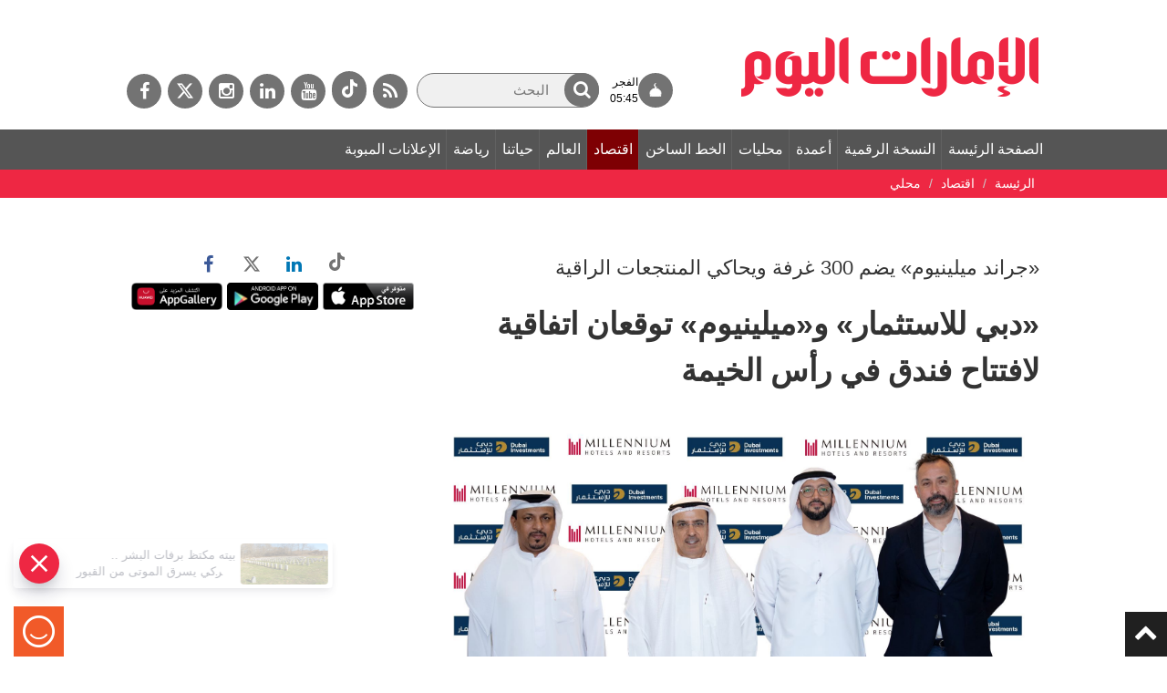

--- FILE ---
content_type: text/html; charset=utf-8
request_url: https://www.google.com/recaptcha/api2/aframe
body_size: 269
content:
<!DOCTYPE HTML><html><head><meta http-equiv="content-type" content="text/html; charset=UTF-8"></head><body><script nonce="TiS6MEQN4533e0ClxZwGxQ">/** Anti-fraud and anti-abuse applications only. See google.com/recaptcha */ try{var clients={'sodar':'https://pagead2.googlesyndication.com/pagead/sodar?'};window.addEventListener("message",function(a){try{if(a.source===window.parent){var b=JSON.parse(a.data);var c=clients[b['id']];if(c){var d=document.createElement('img');d.src=c+b['params']+'&rc='+(localStorage.getItem("rc::a")?sessionStorage.getItem("rc::b"):"");window.document.body.appendChild(d);sessionStorage.setItem("rc::e",parseInt(sessionStorage.getItem("rc::e")||0)+1);localStorage.setItem("rc::h",'1768695749779');}}}catch(b){}});window.parent.postMessage("_grecaptcha_ready", "*");}catch(b){}</script></body></html>

--- FILE ---
content_type: application/x-javascript
request_url: https://asset.surveysparrow.com/production/eui-dist-76a51984123ba759601308a6a397a943/helpers.app.bundle.js
body_size: 100757
content:
/*! For license information please see helpers.app.bundle.js.LICENSE.txt */
(self.webpackChunksparrow=self.webpackChunksparrow||[]).push([[214],{"./node_modules/@sparrowengg/twigs-react/dist/es/node_modules/@babel/runtime/helpers/esm/arrayLikeToArray.js":(e,t,r)=>{"use strict";function n(e,t){(null==t||t>e.length)&&(t=e.length);for(var r=0,n=new Array(t);r<t;r++)n[r]=e[r];return n}r.d(t,{A:()=>n})},"./node_modules/@sparrowengg/twigs-react/dist/es/node_modules/@babel/runtime/helpers/esm/classCallCheck.js":(e,t,r)=>{"use strict";function n(e,t){if(!(e instanceof t))throw new TypeError("Cannot call a class as a function")}r.d(t,{A:()=>n})},"./node_modules/@sparrowengg/twigs-react/dist/es/node_modules/@babel/runtime/helpers/esm/createClass.js":(e,t,r)=>{"use strict";r.d(t,{A:()=>i});var n=r("./node_modules/@sparrowengg/twigs-react/dist/es/node_modules/@babel/runtime/helpers/esm/toPropertyKey.js");function o(e,t){for(var r=0;r<t.length;r++){var o=t[r];o.enumerable=o.enumerable||!1,o.configurable=!0,"value"in o&&(o.writable=!0),Object.defineProperty(e,(0,n.A)(o.key),o)}}function i(e,t,r){return t&&o(e.prototype,t),r&&o(e,r),Object.defineProperty(e,"prototype",{writable:!1}),e}},"./node_modules/@sparrowengg/twigs-react/dist/es/node_modules/@babel/runtime/helpers/esm/createSuper.js":(e,t,r)=>{"use strict";function n(e){return n=Object.setPrototypeOf?Object.getPrototypeOf.bind():function(e){return e.__proto__||Object.getPrototypeOf(e)},n(e)}r.d(t,{A:()=>i});var o=r("./node_modules/@sparrowengg/twigs-react/dist/es/node_modules/@babel/runtime/helpers/esm/typeof.js");function i(e){var t=function(){if("undefined"==typeof Reflect||!Reflect.construct)return!1;if(Reflect.construct.sham)return!1;if("function"==typeof Proxy)return!0;try{return Boolean.prototype.valueOf.call(Reflect.construct(Boolean,[],(function(){}))),!0}catch(e){return!1}}();return function(){var r,i=n(e);if(t){var a=n(this).constructor;r=Reflect.construct(i,arguments,a)}else r=i.apply(this,arguments);return function(e,t){if(t&&("object"===(0,o.A)(t)||"function"==typeof t))return t;if(void 0!==t)throw new TypeError("Derived constructors may only return object or undefined");return function(e){if(void 0===e)throw new ReferenceError("this hasn't been initialised - super() hasn't been called");return e}(e)}(this,r)}}},"./node_modules/@sparrowengg/twigs-react/dist/es/node_modules/@babel/runtime/helpers/esm/defineProperty.js":(e,t,r)=>{"use strict";r.d(t,{A:()=>o});var n=r("./node_modules/@sparrowengg/twigs-react/dist/es/node_modules/@babel/runtime/helpers/esm/toPropertyKey.js");function o(e,t,r){return(t=(0,n.A)(t))in e?Object.defineProperty(e,t,{value:r,enumerable:!0,configurable:!0,writable:!0}):e[t]=r,e}},"./node_modules/@sparrowengg/twigs-react/dist/es/node_modules/@babel/runtime/helpers/esm/extends.js":(e,t,r)=>{"use strict";function n(){return n=Object.assign?Object.assign.bind():function(e){for(var t=1;t<arguments.length;t++){var r=arguments[t];for(var n in r)Object.prototype.hasOwnProperty.call(r,n)&&(e[n]=r[n])}return e},n.apply(this,arguments)}r.d(t,{A:()=>n})},"./node_modules/@sparrowengg/twigs-react/dist/es/node_modules/@babel/runtime/helpers/esm/inherits.js":(e,t,r)=>{"use strict";r.d(t,{A:()=>o});var n=r("./node_modules/@sparrowengg/twigs-react/dist/es/node_modules/@babel/runtime/helpers/esm/setPrototypeOf.js");function o(e,t){if("function"!=typeof t&&null!==t)throw new TypeError("Super expression must either be null or a function");e.prototype=Object.create(t&&t.prototype,{constructor:{value:e,writable:!0,configurable:!0}}),Object.defineProperty(e,"prototype",{writable:!1}),t&&(0,n.A)(e,t)}},"./node_modules/@sparrowengg/twigs-react/dist/es/node_modules/@babel/runtime/helpers/esm/inheritsLoose.js":(e,t,r)=>{"use strict";r.d(t,{A:()=>o});var n=r("./node_modules/@sparrowengg/twigs-react/dist/es/node_modules/@babel/runtime/helpers/esm/setPrototypeOf.js");function o(e,t){e.prototype=Object.create(t.prototype),e.prototype.constructor=e,(0,n.A)(e,t)}},"./node_modules/@sparrowengg/twigs-react/dist/es/node_modules/@babel/runtime/helpers/esm/objectSpread2.js":(e,t,r)=>{"use strict";r.d(t,{A:()=>i});var n=r("./node_modules/@sparrowengg/twigs-react/dist/es/node_modules/@babel/runtime/helpers/esm/defineProperty.js");function o(e,t){var r=Object.keys(e);if(Object.getOwnPropertySymbols){var n=Object.getOwnPropertySymbols(e);t&&(n=n.filter((function(t){return Object.getOwnPropertyDescriptor(e,t).enumerable}))),r.push.apply(r,n)}return r}function i(e){for(var t=1;t<arguments.length;t++){var r=null!=arguments[t]?arguments[t]:{};t%2?o(Object(r),!0).forEach((function(t){(0,n.A)(e,t,r[t])})):Object.getOwnPropertyDescriptors?Object.defineProperties(e,Object.getOwnPropertyDescriptors(r)):o(Object(r)).forEach((function(t){Object.defineProperty(e,t,Object.getOwnPropertyDescriptor(r,t))}))}return e}},"./node_modules/@sparrowengg/twigs-react/dist/es/node_modules/@babel/runtime/helpers/esm/objectWithoutProperties.js":(e,t,r)=>{"use strict";r.d(t,{A:()=>o});var n=r("./node_modules/@sparrowengg/twigs-react/dist/es/node_modules/@babel/runtime/helpers/esm/objectWithoutPropertiesLoose.js");function o(e,t){if(null==e)return{};var r,o,i=(0,n.A)(e,t);if(Object.getOwnPropertySymbols){var a=Object.getOwnPropertySymbols(e);for(o=0;o<a.length;o++)r=a[o],t.indexOf(r)>=0||Object.prototype.propertyIsEnumerable.call(e,r)&&(i[r]=e[r])}return i}},"./node_modules/@sparrowengg/twigs-react/dist/es/node_modules/@babel/runtime/helpers/esm/objectWithoutPropertiesLoose.js":(e,t,r)=>{"use strict";function n(e,t){if(null==e)return{};var r,n,o={},i=Object.keys(e);for(n=0;n<i.length;n++)r=i[n],t.indexOf(r)>=0||(o[r]=e[r]);return o}r.d(t,{A:()=>n})},"./node_modules/@sparrowengg/twigs-react/dist/es/node_modules/@babel/runtime/helpers/esm/setPrototypeOf.js":(e,t,r)=>{"use strict";function n(e,t){return n=Object.setPrototypeOf?Object.setPrototypeOf.bind():function(e,t){return e.__proto__=t,e},n(e,t)}r.d(t,{A:()=>n})},"./node_modules/@sparrowengg/twigs-react/dist/es/node_modules/@babel/runtime/helpers/esm/slicedToArray.js":(e,t,r)=>{"use strict";r.d(t,{A:()=>o});var n=r("./node_modules/@sparrowengg/twigs-react/dist/es/node_modules/@babel/runtime/helpers/esm/unsupportedIterableToArray.js");function o(e,t){return function(e){if(Array.isArray(e))return e}(e)||function(e,t){var r=null==e?null:"undefined"!=typeof Symbol&&e[Symbol.iterator]||e["@@iterator"];if(null!=r){var n,o,i,a,s=[],u=!0,c=!1;try{if(i=(r=r.call(e)).next,0===t){if(Object(r)!==r)return;u=!1}else for(;!(u=(n=i.call(r)).done)&&(s.push(n.value),s.length!==t);u=!0);}catch(e){c=!0,o=e}finally{try{if(!u&&null!=r.return&&(a=r.return(),Object(a)!==a))return}finally{if(c)throw o}}return s}}(e,t)||(0,n.A)(e,t)||function(){throw new TypeError("Invalid attempt to destructure non-iterable instance.\nIn order to be iterable, non-array objects must have a [Symbol.iterator]() method.")}()}},"./node_modules/@sparrowengg/twigs-react/dist/es/node_modules/@babel/runtime/helpers/esm/taggedTemplateLiteral.js":(e,t,r)=>{"use strict";function n(e,t){return t||(t=e.slice(0)),Object.freeze(Object.defineProperties(e,{raw:{value:Object.freeze(t)}}))}r.d(t,{A:()=>n})},"./node_modules/@sparrowengg/twigs-react/dist/es/node_modules/@babel/runtime/helpers/esm/toConsumableArray.js":(e,t,r)=>{"use strict";r.d(t,{A:()=>i});var n=r("./node_modules/@sparrowengg/twigs-react/dist/es/node_modules/@babel/runtime/helpers/esm/arrayLikeToArray.js"),o=r("./node_modules/@sparrowengg/twigs-react/dist/es/node_modules/@babel/runtime/helpers/esm/unsupportedIterableToArray.js");function i(e){return function(e){if(Array.isArray(e))return(0,n.A)(e)}(e)||function(e){if("undefined"!=typeof Symbol&&null!=e[Symbol.iterator]||null!=e["@@iterator"])return Array.from(e)}(e)||(0,o.A)(e)||function(){throw new TypeError("Invalid attempt to spread non-iterable instance.\nIn order to be iterable, non-array objects must have a [Symbol.iterator]() method.")}()}},"./node_modules/@sparrowengg/twigs-react/dist/es/node_modules/@babel/runtime/helpers/esm/toPropertyKey.js":(e,t,r)=>{"use strict";r.d(t,{A:()=>o});var n=r("./node_modules/@sparrowengg/twigs-react/dist/es/node_modules/@babel/runtime/helpers/esm/typeof.js");function o(e){var t=function(e){if("object"!==(0,n.A)(e)||null===e)return e;var t=e[Symbol.toPrimitive];if(void 0!==t){var r=t.call(e,"string");if("object"!==(0,n.A)(r))return r;throw new TypeError("@@toPrimitive must return a primitive value.")}return String(e)}(e);return"symbol"===(0,n.A)(t)?t:String(t)}},"./node_modules/@sparrowengg/twigs-react/dist/es/node_modules/@babel/runtime/helpers/esm/typeof.js":(e,t,r)=>{"use strict";function n(e){return n="function"==typeof Symbol&&"symbol"==typeof Symbol.iterator?function(e){return typeof e}:function(e){return e&&"function"==typeof Symbol&&e.constructor===Symbol&&e!==Symbol.prototype?"symbol":typeof e},n(e)}r.d(t,{A:()=>n})},"./node_modules/@sparrowengg/twigs-react/dist/es/node_modules/@babel/runtime/helpers/esm/unsupportedIterableToArray.js":(e,t,r)=>{"use strict";r.d(t,{A:()=>o});var n=r("./node_modules/@sparrowengg/twigs-react/dist/es/node_modules/@babel/runtime/helpers/esm/arrayLikeToArray.js");function o(e,t){if(e){if("string"==typeof e)return(0,n.A)(e,t);var r=Object.prototype.toString.call(e).slice(8,-1);return"Object"===r&&e.constructor&&(r=e.constructor.name),"Map"===r||"Set"===r?Array.from(e):"Arguments"===r||/^(?:Ui|I)nt(?:8|16|32)(?:Clamped)?Array$/.test(r)?(0,n.A)(e,t):void 0}}},"./node_modules/@sparrowengg/twigs-react/dist/es/node_modules/@swc/helpers/esm/_class_extract_field_descriptor.js":(e,t,r)=>{},"./node_modules/@sparrowengg/twigs-react/dist/es/node_modules/@swc/helpers/esm/_class_private_field_get.js":(e,t,r)=>{"use strict";r("./node_modules/@sparrowengg/twigs-react/dist/es/node_modules/@swc/helpers/esm/_class_extract_field_descriptor.js")},"./node_modules/@sparrowengg/twigs-react/dist/es/node_modules/@swc/helpers/esm/_class_private_field_init.js":(e,t,r)=>{"use strict";function n(e,t,r){!function(e,t){if(t.has(e))throw new TypeError("Cannot initialize the same private elements twice on an object")}(e,t),t.set(e,r)}r.d(t,{c:()=>n})},"./node_modules/@sparrowengg/twigs-react/dist/es/node_modules/@swc/helpers/esm/_class_private_field_set.js":(e,t,r)=>{"use strict";r("./node_modules/@sparrowengg/twigs-react/dist/es/node_modules/@swc/helpers/esm/_class_extract_field_descriptor.js")},"./src/components/classic_form/helpers/componentHelpers.js":(e,t,r)=>{"use strict";r.d(t,{C:()=>n,m:()=>o});var n=function(){return!!document.getElementById("fake-scroll-container")&&(document.getElementById("fake-scroll-container").className.includes("animateIn")||document.getElementById("fake-scroll-container").className.includes("animateOut"))},o=function(){document.getElementById("next_button")&&document.getElementById("next_button").focus()}},"./src/components/classic_form/helpers/doResizeIframe.js":(e,t,r)=>{"use strict";r.d(t,{J:()=>l,c:()=>c});var n=r("./src/utils/widget/Constants.js"),o=r("./src/helpers/eui/MobileSdk.js");function i(e){return i="function"==typeof Symbol&&"symbol"==typeof Symbol.iterator?function(e){return typeof e}:function(e){return e&&"function"==typeof Symbol&&e.constructor===Symbol&&e!==Symbol.prototype?"symbol":typeof e},i(e)}function a(e,t){var r=Object.keys(e);if(Object.getOwnPropertySymbols){var n=Object.getOwnPropertySymbols(e);t&&(n=n.filter((function(t){return Object.getOwnPropertyDescriptor(e,t).enumerable}))),r.push.apply(r,n)}return r}function s(e){for(var t=1;t<arguments.length;t++){var r=null!=arguments[t]?arguments[t]:{};t%2?a(Object(r),!0).forEach((function(t){u(e,t,r[t])})):Object.getOwnPropertyDescriptors?Object.defineProperties(e,Object.getOwnPropertyDescriptors(r)):a(Object(r)).forEach((function(t){Object.defineProperty(e,t,Object.getOwnPropertyDescriptor(r,t))}))}return e}function u(e,t,r){return(t=function(e){var t=function(e){if("object"!=i(e)||!e)return e;var t=e[Symbol.toPrimitive];if(void 0!==t){var r=t.call(e,"string");if("object"!=i(r))return r;throw new TypeError("@@toPrimitive must return a primitive value.")}return String(e)}(e);return"symbol"==i(t)?t:t+""}(t))in e?Object.defineProperty(e,t,{value:r,enumerable:!0,configurable:!0,writable:!0}):e[t]=r,e}var c=function(e){var t=arguments.length>1&&void 0!==arguments[1]&&arguments[1];requestAnimationFrame((function(){var r,i,a=t?".ss-fp-section__inner-frame":".ss_cl_survey_qstn_item",u=document.querySelector(a);if(u){var c="miniCard"===(null==e?void 0:e.mode),l=c?20:30,p={hasBanner:!c&&(null==e||null===(r=e.bannerImage)||void 0===r?void 0:r.enabled),hasAvatar:null==e||null===(i=e.avatar)||void 0===i?void 0:i.enabled,hasFooter:!1===(null==e?void 0:e.hideBranding),hasCloseButton:c&&(null==e?void 0:e.closeButton),hasValidationError:c&&(null==e?void 0:e.validationError)},d=u.scrollHeight||250;p.hasFooter&&(d+=l),p.hasBanner&&(d+=300),p.hasAvatar&&(d+=72),p.hasCloseButton&&(d+=40);var f=0;c&&(f=p.hasAvatar||p.hasCloseButton?24:40,p.hasValidationError&&(f+=8),d+=f);var y=s({height:d},c&&{questionHeight:u.scrollHeight+(p.hasFooter&&(p.hasAvatar||p.hasCloseButton)?l:0)+f});(0,o.JK)({currentQuestionSize:{height:d}}),(0,o.fz)(n.messageTypes.spotCheckData,{currentQuestionSize:{height:d}}),parent.postMessage(s(s({type:"resizeWindow"},c?{hasSpotchecksAvatar:p.hasAvatar,hasSpotchecksFooter:p.hasFooter,hasSpotchecksCloseButton:p.hasCloseButton,mode:"miniCard"}:{hasSpotchecksBanner:p.hasBanner,hasSpotchecksAvatar:p.hasAvatar}),{},{size:y}),"*")}}))},l=function(e){var t=e.spotCheckAppearance,r=e.isValidationError;setTimeout((function(){c(s(s({},t),{},{isValidationError:r}))}),r?350:0)}},"./src/components/classic_form/helpers/doSlideInFrame.js":(e,t,r)=>{"use strict";r.d(t,{F:()=>o});var n=r("./src/helpers/eui/MobileSdk.js"),o=function(){try{parent.postMessage({type:"slideInFrame",mounted:!0},"*"),(0,n.fz)("slideInFrame",{mounted:!0})}catch(e){console.error("Error in doSlideInFrame:",e)}}},"./src/components/classic_form/helpers/feedback.js":(e,t,r)=>{"use strict";r.d(t,{w:()=>i});var n=r("./node_modules/mobile-detect/mobile-detect.js"),o="iOS"===new(r.n(n)())(window.navigator.userAgent).os(),i=function(e){if(e){var t=e.querySelector(".ss-nps-feedback__textarea");null==t||t.focus(),o&&(null==t||t.scrollIntoView({block:"nearest",behavior:"smooth"}))}}},"./src/components/classic_form/types/ConjointAnalysis/helpers/index.js":(e,t,r)=>{"use strict";r.d(t,{DJ:()=>n});var n=function(e,t){for(var r=1;r<=t;r++){var n=e[r];if(!n||!n.selectedCollectionId)return r}return t}},"./src/components/classic_form/types/GaborGranger/helpers/index.js":(e,t,r)=>{"use strict";r.d(t,{jb:()=>o,Vo:()=>n,Jp:()=>i,DX:()=>g,jp:()=>v,DC:()=>u});var n=function(e,t){return e[0],"Auto"===t?e.at(Math.floor(e.length/2)):e.find((function(e){return Number(e.txt)===Number(t)}))},o=function(e,t){var r=Object.keys(e).pop();return t.find((function(t){return t.collection_id===e[r].collection_id}))},i=function(e,t){var r=1;return Object.keys(t).length&&(r=Object.keys(t).find((function(r){return t[r].collection_id===e.collection_id}))),parseInt(r)},a=r("./src/components/classic_form/types/GaborGranger/constants/index.js");function s(e,t){(null==t||t>e.length)&&(t=e.length);for(var r=0,n=Array(t);r<t;r++)n[r]=e[r];return n}var u=function(e){var t,r=e.answers,n=e.steps,o=function(e){if(Array.isArray(e))return s(e)}(t=n)||function(e){if("undefined"!=typeof Symbol&&null!=e[Symbol.iterator]||null!=e["@@iterator"])return Array.from(e)}(t)||function(e,t){if(e){if("string"==typeof e)return s(e,t);var r={}.toString.call(e).slice(8,-1);return"Object"===r&&e.constructor&&(r=e.constructor.name),"Map"===r||"Set"===r?Array.from(e):"Arguments"===r||/^(?:Ui|I)nt(?:8|16|32)(?:Clamped)?Array$/.test(r)?s(e,t):void 0}}(t)||function(){throw new TypeError("Invalid attempt to spread non-iterable instance.\nIn order to be iterable, non-array objects must have a [Symbol.iterator]() method.")}(),i=c({answers:r,steps:n});return Object.values(r).forEach((function(e){var t=n.find((function(t){return t.collection_id===e.collection_id}));o=e.preferenceValue===a.V_?n.filter((function(e){return Number(e.txt)>Number(t.txt)})):n.filter((function(e){return Number(e.txt)<Number(t.txt)}))})),o=o.filter((function(e){return!i.has(e.collection_id)}))},c=function(e){var t=e.answers,r=e.steps,n=new Set([]);return Object.values(t).map((function(e){var t=r.find((function(t){return t.collection_id===e.collection_id}));e.preferenceValue===a.V_?r.filter((function(e){return Number(e.txt)<=Number(t.txt)})).map((function(e){return n.add(e.collection_id)})):r.filter((function(e){return Number(e.txt)>=Number(t.txt)})).map((function(e){return n.add(e.collection_id)}))})),n};function l(e){return l="function"==typeof Symbol&&"symbol"==typeof Symbol.iterator?function(e){return typeof e}:function(e){return e&&"function"==typeof Symbol&&e.constructor===Symbol&&e!==Symbol.prototype?"symbol":typeof e},l(e)}function p(e,t){return function(e){if(Array.isArray(e))return e}(e)||function(e,t){var r=null==e?null:"undefined"!=typeof Symbol&&e[Symbol.iterator]||e["@@iterator"];if(null!=r){var n,o,i,a,s=[],u=!0,c=!1;try{if(i=(r=r.call(e)).next,0===t){if(Object(r)!==r)return;u=!1}else for(;!(u=(n=i.call(r)).done)&&(s.push(n.value),s.length!==t);u=!0);}catch(e){c=!0,o=e}finally{try{if(!u&&null!=r.return&&(a=r.return(),Object(a)!==a))return}finally{if(c)throw o}}return s}}(e,t)||function(e,t){if(e){if("string"==typeof e)return d(e,t);var r={}.toString.call(e).slice(8,-1);return"Object"===r&&e.constructor&&(r=e.constructor.name),"Map"===r||"Set"===r?Array.from(e):"Arguments"===r||/^(?:Ui|I)nt(?:8|16|32)(?:Clamped)?Array$/.test(r)?d(e,t):void 0}}(e,t)||function(){throw new TypeError("Invalid attempt to destructure non-iterable instance.\nIn order to be iterable, non-array objects must have a [Symbol.iterator]() method.")}()}function d(e,t){(null==t||t>e.length)&&(t=e.length);for(var r=0,n=Array(t);r<t;r++)n[r]=e[r];return n}function f(e,t){var r=Object.keys(e);if(Object.getOwnPropertySymbols){var n=Object.getOwnPropertySymbols(e);t&&(n=n.filter((function(t){return Object.getOwnPropertyDescriptor(e,t).enumerable}))),r.push.apply(r,n)}return r}function y(e){for(var t=1;t<arguments.length;t++){var r=null!=arguments[t]?arguments[t]:{};t%2?f(Object(r),!0).forEach((function(t){m(e,t,r[t])})):Object.getOwnPropertyDescriptors?Object.defineProperties(e,Object.getOwnPropertyDescriptors(r)):f(Object(r)).forEach((function(t){Object.defineProperty(e,t,Object.getOwnPropertyDescriptor(r,t))}))}return e}function m(e,t,r){return(t=function(e){var t=function(e){if("object"!=l(e)||!e)return e;var t=e[Symbol.toPrimitive];if(void 0!==t){var r=t.call(e,"string");if("object"!=l(r))return r;throw new TypeError("@@toPrimitive must return a primitive value.")}return String(e)}(e);return"symbol"==l(t)?t:t+""}(t))in e?Object.defineProperty(e,t,{value:r,enumerable:!0,configurable:!0,writable:!0}):e[t]=r,e}var v=function(e){var t=e.price,r=e.answers,n=e.currStep,o=e.preferenceValue,i=t.collection_id,a=t.answer_multiple_id,s=t.choice_id;return y(y({},h({answers:r,currStep:n,preferenceValue:o})),{},m({},n,{collection_id:i,answer_multiple_id:a,choice_id:s,preferenceValue:o}))},h=function(e){var t=e.answers,r=e.currStep,n=e.preferenceValue,o=t;if(t[r]&&null!==t[r].preferenceValue&&t[r].preferenceValue!==n){var i=function(e){var t=e.answers,r=e.currStep;return Object.entries(t).filter((function(e){var t=p(e,1)[0];return Number(t)<=r})).reduce((function(e,t){var r=p(t,2),n=r[0],o=r[1];return e[n]=o,e}),{})}({answers:t,currStep:r});return i}return o},b=r("./server/commonConstants/marketResearch.js").MARKET_RESEARCH_TYPES.GaborGranger,g=function(e){var t=e.answers,r=e.currStep,n=e.steps,o=e.order,i=t[r],s=null==i?void 0:i.preferenceValue;if(s===a.V_){var c=n.findIndex((function(e){return e.collection_id===i.collection_id})),l=u({answers:t,steps:n});if(c+1<n.length&&l.length>0)return o===b.order.RANDOM.name?l[Math.floor(l.length/2)]:l[0]}if(s===a.A8){var p=n.findIndex((function(e){return e.collection_id===i.collection_id})),d=u({answers:t,steps:n});if(p-1>=0&&d.length>0)return o===b.order.RANDOM.name?d[Math.floor(d.length/2)]:d[d.length-1]}return{}}},"./src/components/classic_form/types/GroupRank/helpers/index.js":(e,t,r)=>{"use strict";r.d(t,{CJ:()=>p,JJ:()=>h,Oc:()=>f,X3:()=>y,Zl:()=>d,hZ:()=>v,t:()=>m});var n=r("./src/helpers/commonHelpers.js"),o=r("./src/components/classic_form/types/GroupRank/validators/index.js"),i=r("./src/components/classic_form/types/GroupRank/stateMeta/index.js");function a(e){return a="function"==typeof Symbol&&"symbol"==typeof Symbol.iterator?function(e){return typeof e}:function(e){return e&&"function"==typeof Symbol&&e.constructor===Symbol&&e!==Symbol.prototype?"symbol":typeof e},a(e)}function s(e,t){var r=Object.keys(e);if(Object.getOwnPropertySymbols){var n=Object.getOwnPropertySymbols(e);t&&(n=n.filter((function(t){return Object.getOwnPropertyDescriptor(e,t).enumerable}))),r.push.apply(r,n)}return r}function u(e){for(var t=1;t<arguments.length;t++){var r=null!=arguments[t]?arguments[t]:{};t%2?s(Object(r),!0).forEach((function(t){c(e,t,r[t])})):Object.getOwnPropertyDescriptors?Object.defineProperties(e,Object.getOwnPropertyDescriptors(r)):s(Object(r)).forEach((function(t){Object.defineProperty(e,t,Object.getOwnPropertyDescriptor(r,t))}))}return e}function c(e,t,r){return(t=l(t))in e?Object.defineProperty(e,t,{value:r,enumerable:!0,configurable:!0,writable:!0}):e[t]=r,e}function l(e){var t=function(e){if("object"!=a(e)||!e)return e;var t=e[Symbol.toPrimitive];if(void 0!==t){var r=t.call(e,"string");if("object"!=a(r))return r;throw new TypeError("@@toPrimitive must return a primitive value.")}return String(e)}(e);return"symbol"==a(t)?t:t+""}var p=function(e){return Array.isArray(e)?e.length:e},d=function(e,t,r,a){var s,p=arguments.length>4&&void 0!==arguments[4]?arguments[4]:[],d=a.canShuffle,f=a.canRepeatChoice,y=(s=t,Object.values(s).find((function(e){return e.properties.data.unGroupedCollection})));if(!y)throw new Error("No Default Collection Available to group un-grouped choices");if((0,n.RI)(e)){var m=t.reduce((function(e,t){return t.id!==y.id&&(e[t.id]=[]),e}),{}),v=r.map((function(e){return e.id}));return c(c(c({},i.n.UN_GROUPED,{questionId:y.id,choices:d?(0,n.R3)(v):v}),i.n.GROUPED,m),"isValid",p.every((function(e){return e([])})))}var b={};t.forEach((function(e){e.id!==y.id&&(b[e.id]=[])}));var g=y.id,_=(e[g],function(e,t){if(null==e)return{};var r,n,o=function(e,t){if(null==e)return{};var r={};for(var n in e)if({}.hasOwnProperty.call(e,n)){if(t.includes(n))continue;r[n]=e[n]}return r}(e,t);if(Object.getOwnPropertySymbols){var i=Object.getOwnPropertySymbols(e);for(n=0;n<i.length;n++)r=i[n],t.includes(r)||{}.propertyIsEnumerable.call(e,r)&&(o[r]=e[r])}return o}(e,[g].map(l)));for(var w in b=u(u({},b),_))Array.isArray(b[w])||delete b[w];var O=r.map((function(e){return e.id})),j=O;if(!f){var E=new Set(h(Object.values(b)));j=O.filter((function(e){return!E.has(e)}))}return c(c(c({},i.n.UN_GROUPED,{questionId:y.id,choices:d?(0,n.R3)(j):j}),i.n.GROUPED,u({},b)),"isValid",(0,o.cw)(b,p))},f=function(e){var t=e.groupRankState,r=e.fromParent,n=e.toParent,i=e.choiceToMove,a=e.insertIndex,s=e.questionMetaData.range;return(0,o.$s)(r,n,i)&&(0,o.ws)(t,r,n,s.max)&&(0,o.et)(t,n,i,a)&&!(0,o.bE)({groupRankState:t,choice:i,fromParent:r,toParent:n})},y=function(e){var t=e.groupRankState,r=e.fromParent,n=e.choiceToMove,o=e.insertIndex,i=e.questionMetaData,a=e.groupedChoiceKeys,s=void 0===a?[]:a,u=s.indexOf(r);return u=-1===u?0:u+1,s.slice(u).find((function(e){return f({groupRankState:t,fromParent:r,toParent:e,choiceToMove:n,insertIndex:o,questionMetaData:i})}))},m=function(e){var t=e.groupRankState,r=e.fromParent,n=e.choiceToMove,o=e.insertIndex,i=e.questionMetaData,a=e.groupedChoiceKeys,s=void 0===a?[]:a,u=s.indexOf(r);return!(u<=0)&&s.slice(0,u).reverse().find((function(e){return f({groupRankState:t,fromParent:r,toParent:e,choiceToMove:n,insertIndex:o,questionMetaData:i})}))},v=function(e,t,r){return(0,o.qk)(t,r,e)},h=function(e){return Array.isArray(e)?Array.prototype.flat?e.flat():[].concat.apply([],e):e}},"./src/components/classic_form/types/MaxDiff/helpers/index.js":(e,t,r)=>{"use strict";r.d(t,{DJ:()=>s,hj:()=>a,jv:()=>i,kE:()=>u});var n=r("./server/commonConstants/marketResearch.js"),o=r("./node_modules/lodash/lodash.js"),i=function(e){var t=arguments.length>1&&void 0!==arguments[1]?arguments[1]:{};return!(0,o.isEmpty)(t)&&(t[1]===e||t[-1]===e)},a=function(e){var t=n.MARKET_RESEARCH_TYPES.MaxDiff.selectionStyle,r=t.RADIO,o=t.THUMBS,i=t.CHECKBOX;switch(e){case r.name:return"ss-maxdiff__radio-choice";case o.name:return"ss-maxdiff__thumbs-choice";case i.name:return"ss-maxdiff__checkbox-choice";default:return""}},s=function(e,t,r){for(var n=1;n<=t;n++){var o,i,a,s,u,c,l,p,d=!e[n]||!(null!==(o=e[n])&&void 0!==o&&o.selected),f=n===t,y=r&&!(null!==(i=e[n])&&void 0!==i&&null!==(a=i.selected)&&void 0!==a&&a[0]),m=(null===(s=e[n])||void 0===s?void 0:s.selected)&&(!(null!==(u=e[n])&&void 0!==u&&null!==(c=u.selected)&&void 0!==c&&c[1])||!(null!==(l=e[n])&&void 0!==l&&null!==(p=l.selected)&&void 0!==p&&p[-1])||y);if(d||f||m)return n}return 1},u=function(e){var t,r,n,o,i=e.answers,a=e.currStep,s=e.left,u=e.right,c=null===(t=i[a])||void 0===t||null===(r=t.selected)||void 0===r?void 0:r[1],l=null===(n=i[a])||void 0===n||null===(o=n.selected)||void 0===o?void 0:o[-1];return c&&!l?u:!c&&l?s:""}},"./src/components/classic_form/types/VanWestendorp/TypeValue/helpers/index.js":(e,t,r)=>{"use strict";r.d(t,{s:()=>n,e:()=>p});var n=function(e){var t=arguments.length>1&&void 0!==arguments[1]&&arguments[1];return""===e||!e.startsWith("-")&&(t?/^\d*\.?\d{0,2}$/.test(e):/^\d*$/.test(e))},o=r("./src/components/classic_form/types/VanWestendorp/constants/index.js");function i(e){return i="function"==typeof Symbol&&"symbol"==typeof Symbol.iterator?function(e){return typeof e}:function(e){return e&&"function"==typeof Symbol&&e.constructor===Symbol&&e!==Symbol.prototype?"symbol":typeof e},i(e)}function a(e){return function(e){if(Array.isArray(e))return s(e)}(e)||function(e){if("undefined"!=typeof Symbol&&null!=e[Symbol.iterator]||null!=e["@@iterator"])return Array.from(e)}(e)||function(e,t){if(e){if("string"==typeof e)return s(e,t);var r={}.toString.call(e).slice(8,-1);return"Object"===r&&e.constructor&&(r=e.constructor.name),"Map"===r||"Set"===r?Array.from(e):"Arguments"===r||/^(?:Ui|I)nt(?:8|16|32)(?:Clamped)?Array$/.test(r)?s(e,t):void 0}}(e)||function(){throw new TypeError("Invalid attempt to spread non-iterable instance.\nIn order to be iterable, non-array objects must have a [Symbol.iterator]() method.")}()}function s(e,t){(null==t||t>e.length)&&(t=e.length);for(var r=0,n=Array(t);r<t;r++)n[r]=e[r];return n}function u(e,t){var r=Object.keys(e);if(Object.getOwnPropertySymbols){var n=Object.getOwnPropertySymbols(e);t&&(n=n.filter((function(t){return Object.getOwnPropertyDescriptor(e,t).enumerable}))),r.push.apply(r,n)}return r}function c(e){for(var t=1;t<arguments.length;t++){var r=null!=arguments[t]?arguments[t]:{};t%2?u(Object(r),!0).forEach((function(t){l(e,t,r[t])})):Object.getOwnPropertyDescriptors?Object.defineProperties(e,Object.getOwnPropertyDescriptors(r)):u(Object(r)).forEach((function(t){Object.defineProperty(e,t,Object.getOwnPropertyDescriptor(r,t))}))}return e}function l(e,t,r){return(t=function(e){var t=function(e){if("object"!=i(e)||!e)return e;var t=e[Symbol.toPrimitive];if(void 0!==t){var r=t.call(e,"string");if("object"!=i(r))return r;throw new TypeError("@@toPrimitive must return a primitive value.")}return String(e)}(e);return"symbol"==i(t)?t:t+""}(t))in e?Object.defineProperty(e,t,{value:r,enumerable:!0,configurable:!0,writable:!0}):e[t]=r,e}var p=function(e){var t=e.answers,r=e.min,n=e.max,o=e.setErrorObject,i=e.order,a=f(t);return!(!y(a,o)||!d(a,r,n,o)||!m(a,i,o)||(o((function(e){return c(c({},e),{},{hasError:!1,keys:new Set,message:""})})),0))},d=function(e,t,r,n){for(var o,i=function(){var o,i,l=u[s];if((null===(o=e[l])||void 0===o?void 0:o.value)<t||(null===(i=e[l])||void 0===i?void 0:i.value)>r)return n((function(e){return c(c({},e),{},{hasError:!0,keys:new Set([].concat(a(e.keys),[l])),message:"Answer ".concat(l," must be between ").concat(t," and ").concat(r)})})),{v:!1}},s=0,u=[1,2,3,4];s<u.length;s++)if(o=i())return o.v;return!0},f=function(e){return Object.keys(e).reduce((function(t,r){return t[r]=c(c({},e[r]),{},{value:Number(e[r].value)}),t}),{})},y=function(e,t){return!(Object.keys(e).length<4&&(t({hasError:!0,keys:new Set([]),message:"Please answer all questions"}),1))},m=function(e,t,r){for(var n=[1,2,3,4],i=!0,s=function(){var s,l,p,d,f=n[u],y=n[u+1];t===o.W.Expensive?(null===(s=e[f])||void 0===s?void 0:s.value)<(null===(l=e[y])||void 0===l?void 0:l.value)&&(r((function(e){return c(c({},e),{},{hasError:!0,keys:new Set([].concat(a(e.keys),[y])),message:"Answer ".concat(y," must be less than Answer ").concat(f)})})),i=!1):(null===(p=e[f])||void 0===p?void 0:p.value)>(null===(d=e[y])||void 0===d?void 0:d.value)&&(r((function(e){return c(c({},e),{},{hasError:!0,keys:new Set([].concat(a(e.keys),[y])),message:"Answer ".concat(y," must be greater than Answer ").concat(f)})})),i=!1)},u=0;u<n.length-1;u++)s();return i}},"./src/components/classic_form/types/VanWestendorp/helpers/index.js":(e,t,r)=>{"use strict";r.d(t,{V:()=>d});var n=r("./src/components/classic_form/types/VanWestendorp/constants/index.js"),o=r("./node_modules/lodash/cloneDeep.js"),i=r.n(o),a=r("./node_modules/lodash/isEmpty.js"),s=r.n(a);function u(e){return u="function"==typeof Symbol&&"symbol"==typeof Symbol.iterator?function(e){return typeof e}:function(e){return e&&"function"==typeof Symbol&&e.constructor===Symbol&&e!==Symbol.prototype?"symbol":typeof e},u(e)}function c(e,t){var r=Object.keys(e);if(Object.getOwnPropertySymbols){var n=Object.getOwnPropertySymbols(e);t&&(n=n.filter((function(t){return Object.getOwnPropertyDescriptor(e,t).enumerable}))),r.push.apply(r,n)}return r}function l(e){for(var t=1;t<arguments.length;t++){var r=null!=arguments[t]?arguments[t]:{};t%2?c(Object(r),!0).forEach((function(t){p(e,t,r[t])})):Object.getOwnPropertyDescriptors?Object.defineProperties(e,Object.getOwnPropertyDescriptors(r)):c(Object(r)).forEach((function(t){Object.defineProperty(e,t,Object.getOwnPropertyDescriptor(r,t))}))}return e}function p(e,t,r){return(t=function(e){var t=function(e){if("object"!=u(e)||!e)return e;var t=e[Symbol.toPrimitive];if(void 0!==t){var r=t.call(e,"string");if("object"!=u(r))return r;throw new TypeError("@@toPrimitive must return a primitive value.")}return String(e)}(e);return"symbol"==u(t)?t:t+""}(t))in e?Object.defineProperty(e,t,{value:r,enumerable:!0,configurable:!0,writable:!0}):e[t]=r,e}var d=function(e){var t=e.value,r=e.order,o=e.choice,i=e.currStep,a=e.answers,s={};switch(e.responseMethod){case n.D.Slider:s=y({value:t,order:r,currStep:i,answers:a});break;case n.D.TypeValue:s=f({value:t,choice:o,currStep:i,answers:a})}return{skipped:!1,data:s,isInvalid:!1}},f=function(e){var t,r=e.value,n=e.choice,o=e.currStep,i=e.answers,a=n.collection_id,s=n.choice_id,u=null===(t=i[o])||void 0===t?void 0:t.answer_multiple_id;return l(l({},i),{},p({},o,l(l({},u&&{answer_multiple_id:u}),{},{collection_id:a,choice_id:s,value:r})))},y=function(e){var t=e.value,r=e.order,o=e.currStep,i=e.answers;return r===n.W.Cheap?m(t,o,i):v(t,o,i)},m=function(e,t,r){var n,o,a=s()(r[t])||(null===(n=r[t])||void 0===n?void 0:n.value)<e,u=(null===(o=r[t])||void 0===o?void 0:o.value)>e;if(a){for(var c=i()(r),p=t;p<=4;p++){var d,f,y,m,v,h=null===(d=r[p])||void 0===d?void 0:d.answer_multiple_id;(null===(f=r[p])||void 0===f||!f.value||(null===(y=r[p])||void 0===y?void 0:y.value)<=e)&&(c[p]=l(l({},h&&{answer_multiple_id:h}),{},{collection_id:null===(m=r[p])||void 0===m?void 0:m.collection_id,choice_id:null===(v=r[p])||void 0===v?void 0:v.choice_id,value:e}))}return c}if(u){for(var b=i()(r),g=t;g>=0;g--){var _,w,O,j,E=null===(_=r[g])||void 0===_?void 0:_.answer_multiple_id;(null===(w=r[g])||void 0===w?void 0:w.value)>=e&&(b[g]=l(l({},E&&{answer_multiple_id:E}),{},{collection_id:null===(O=r[g])||void 0===O?void 0:O.collection_id,choice_id:null===(j=r[g])||void 0===j?void 0:j.choice_id,value:e}))}return b}},v=function(e,t,r){var n,o,a=s()(r[t])||(null===(n=r[t])||void 0===n?void 0:n.value)<e,u=(null===(o=r[t])||void 0===o?void 0:o.value)>e;if(a){for(var c=i()(r),p=t;p>=1;p--){var d,f,y,m,v,h=null===(d=r[p])||void 0===d?void 0:d.answer_multiple_id;(null===(f=r[p])||void 0===f||!f.value||(null===(y=r[p])||void 0===y?void 0:y.value)<=e)&&(c[p]=l(l({},h&&{answer_multiple_id:h}),{},{collection_id:null===(m=r[p])||void 0===m?void 0:m.collection_id,choice_id:null===(v=r[p])||void 0===v?void 0:v.choice_id,value:e}))}return c}if(u){for(var b=i()(r),g=t;g<=4;g++){var _,w,O,j,E=null===(_=r[g])||void 0===_?void 0:_.answer_multiple_id;(null===(w=r[g])||void 0===w?void 0:w.value)>=e&&(b[g]=l(l({},E&&{answer_multiple_id:E}),{},{collection_id:null===(O=r[g])||void 0===O?void 0:O.collection_id,choice_id:null===(j=r[g])||void 0===j?void 0:j.choice_id,value:e}))}return b}}},"./src/components/commons/Sliders/helpers/index.js":(e,t,r)=>{"use strict";r.d(t,{f:()=>n,h:()=>o});var n=function(e){for(var t=arguments.length,r=new Array(t>1?t-1:0),n=1;n<t;n++)r[n-1]=arguments[n];return function(t){if(13===t.keyCode||32===t.keyCode)return e.apply(void 0,r)}},o=function(e,t,r){var n=arguments.length>3&&void 0!==arguments[3]?arguments[3]:1;return function(){e(r?n:t)}}},"./src/helpers/Branding.js":(e,t,r)=>{"use strict";r.d(t,{WK:()=>s,gf:()=>a,ni:()=>i});var n=r("./src/constants/social.js"),o=r("./surveysparrow-billing/server/commonConstants/analytics.js");function i(e,t){var r,i="".concat(n.p,"?company=").concat(e.companyName,"&").concat(o.surveySignupUTM);return e&&e.branding&&(r=e.branding.type)===t.affliate&&(i=e.branding.link),{brandingType:r,brandingLink:i}}function a(e,t,r){var i,a,s="".concat(n.p,"?company=").concat(e.companyName,"&").concat(o.surveySignupUTM);if(t&&t.properties&&t.properties.branding)(a=t.properties.branding.type)===r.affliate&&(s=t.properties.branding.link);else if(null!=e&&null!==(i=e.branding)&&void 0!==i&&i.isAllSurvey){var u,c;(a=null==e||null===(u=e.branding)||void 0===u?void 0:u.type)===r.affliate&&(s=null==e||null===(c=e.branding)||void 0===c?void 0:c.link)}return{brandingType:a,brandingLink:s}}function s(e,t,r){var n,o=!0;return e.branding.type&&e.branding.type===t.brandingOptions.removeBadge&&e.features.includes(null==r||null===(n=r.SURVEYSPARROW_BRANDING)||void 0===n?void 0:n.name)&&(o=!1),o}},"./src/helpers/Builder.js":(e,t,r)=>{"use strict";r.d(t,{A:()=>g});var n=r("./src/helpers/i18n/index.js"),o=r("./server/commonUtils/survey/restrictions.js"),i=r("./src/utils/widget/Constants.js"),a=(r("./src/histories/admin.js"),r("./node_modules/react-confirm-alert/lib/index.js"),r("./node_modules/lodash/lodash.js")),s=r.n(a);var u=r("./surveysparrow-billing/server/commonConstants/billing.js"),c=r.n(u),l=r("./src/helpers/survey.js");function p(e){return p="function"==typeof Symbol&&"symbol"==typeof Symbol.iterator?function(e){return typeof e}:function(e){return e&&"function"==typeof Symbol&&e.constructor===Symbol&&e!==Symbol.prototype?"symbol":typeof e},p(e)}function d(e,t){var r=Object.keys(e);if(Object.getOwnPropertySymbols){var n=Object.getOwnPropertySymbols(e);t&&(n=n.filter((function(t){return Object.getOwnPropertyDescriptor(e,t).enumerable}))),r.push.apply(r,n)}return r}function f(e){for(var t=1;t<arguments.length;t++){var r=null!=arguments[t]?arguments[t]:{};t%2?d(Object(r),!0).forEach((function(t){y(e,t,r[t])})):Object.getOwnPropertyDescriptors?Object.defineProperties(e,Object.getOwnPropertyDescriptors(r)):d(Object(r)).forEach((function(t){Object.defineProperty(e,t,Object.getOwnPropertyDescriptor(r,t))}))}return e}function y(e,t,r){return(t=function(e){var t=function(e){if("object"!=p(e)||!e)return e;var t=e[Symbol.toPrimitive];if(void 0!==t){var r=t.call(e,"string");if("object"!=p(r))return r;throw new TypeError("@@toPrimitive must return a primitive value.")}return String(e)}(e);return"symbol"==p(t)?t:t+""}(t))in e?Object.defineProperty(e,t,{value:r,enumerable:!0,configurable:!0,writable:!0}):e[t]=r,e}function m(e){return function(e){if(Array.isArray(e))return b(e)}(e)||function(e){if("undefined"!=typeof Symbol&&null!=e[Symbol.iterator]||null!=e["@@iterator"])return Array.from(e)}(e)||h(e)||function(){throw new TypeError("Invalid attempt to spread non-iterable instance.\nIn order to be iterable, non-array objects must have a [Symbol.iterator]() method.")}()}function v(e,t){var r="undefined"!=typeof Symbol&&e[Symbol.iterator]||e["@@iterator"];if(!r){if(Array.isArray(e)||(r=h(e))||t&&e&&"number"==typeof e.length){r&&(e=r);var n=0,o=function(){};return{s:o,n:function(){return n>=e.length?{done:!0}:{done:!1,value:e[n++]}},e:function(e){throw e},f:o}}throw new TypeError("Invalid attempt to iterate non-iterable instance.\nIn order to be iterable, non-array objects must have a [Symbol.iterator]() method.")}var i,a=!0,s=!1;return{s:function(){r=r.call(e)},n:function(){var e=r.next();return a=e.done,e},e:function(e){s=!0,i=e},f:function(){try{a||null==r.return||r.return()}finally{if(s)throw i}}}}function h(e,t){if(e){if("string"==typeof e)return b(e,t);var r={}.toString.call(e).slice(8,-1);return"Object"===r&&e.constructor&&(r=e.constructor.name),"Map"===r||"Set"===r?Array.from(e):"Arguments"===r||/^(?:Ui|I)nt(?:8|16|32)(?:Clamped)?Array$/.test(r)?b(e,t):void 0}}function b(e,t){(null==t||t>e.length)&&(t=e.length);for(var r=0,n=Array(t);r<t;r++)n[r]=e[r];return n}const g={yesNoLabels:function(e){var t=!(arguments.length>1&&void 0!==arguments[1])||arguments[1],r=t?n.F2.t("builder.yes_no.yes"):"",o=t?n.F2.t("builder.yes_no.no"):"";return e&&e.properties&&e.properties.data&&(e.properties.data.yes&&e.properties.data.yes.trim()&&(r=n.F2.t(e.properties.data.yes)),e.properties.data.no&&e.properties.data.no.trim()&&(o=n.F2.t(e.properties.data.no))),{yesLabel:r,noLabel:o}},paymentRequiredTag:function(e,t,r,n,i,u){var l=null;(function(e,t,r,n,o){var i,u=r.survey,l=u.surveyType===o.Employee360.name,p={},d=0,f=!1,y=v(u.sections);try{for(y.s();!(i=y.n()).done;){var m,h=v(i.value.questions);try{for(h.s();!(m=h.n()).done;)p[m.value.id]=d,d+=1}catch(e){h.e(e)}finally{h.f()}}}catch(e){y.e(e)}finally{y.f()}var b=function(){for(var e=arguments.length>0&&void 0!==arguments[0]?arguments[0]:[],t=arguments.length,r=new Array(t>1?t-1:0),n=1;n<t;n++)r[n-1]=arguments[n];return e.filter((function(e){var t,n,o;if(null==e||null===(t=e.properties)||void 0===t||!t.categories||!(0,a.isObject)(null==e||null===(n=e.properties)||void 0===n?void 0:n.categories))return!1;var i=Object.keys(null==e||null===(o=e.properties)||void 0===o?void 0:o.categories);return 0===s().difference(r,i).length}))}(Object.values(t),c().planCategories.surveysPlan.name,c().planCategories.freePlan.name).map((function(e){return e.name}));return 1===e.subscription.length&&b.includes(e.subscription[0].plan)&&p[n.id]+1>10&&!l&&(f=!0),f})(e,t,r,n,u)&&(l=t.STARTER.name);var p=(0,o.assesDiscipline)(i,n,e);return p.obeying||(l=p.plans[0]),l},previewReload:function(e){try{var t=document.getElementById(e),r=t.src;t.contentWindow.location.reload(!0),t.focus()}catch(t){var n=document.getElementById(e);n&&(n.src=r)}},shouldShowVariableIconInOfflineBlock:function(e,t,r,n){var o=t.reduce((function(e,t){return[].concat(m(e),m(t.questions))}),[]).filter((function(t){return t.type!==e.Message.name}));if(r&&n){var i=o.findIndex((function(e){return n===e.id}));return 0!==i&&-1!==i}var a=o.findIndex((function(e){return e.section_id===r}));return 0!==a&&-1!==a},postQuestionPreviewUpdate:function(e,t,r){var n=document.getElementById(e);n&&n.contentWindow&&n.contentWindow.postMessage({type:i.messageTypes.questionPreviewChanged,payload:{type:t,value:r}},"*")},disableQuestionFeedback:function(e){var t;return f(f({},e.properties||{}),{},{data:f(f({},(null===(t=e.properties)||void 0===t?void 0:t.data)||{}),{},{includeFeedback:!1})})},checkForCxToCxChatConversion:function(e){var t=e.survey.surveyType,r=e.surveyType.value;return t!==r&&(0,l.Q9)(t)&&(0,l.Y1)(r)}}},"./src/helpers/Channels.js":(e,t,r)=>{"use strict";r.d(t,{A:()=>T});var n=r("./src/utils/widget/Constants.js"),o=r("./src/helpers/Event.js"),i=r("./src/constants/channel.js"),a=r("./src/helpers/Validation.js"),s=r("./node_modules/string-template/index.js"),u=r.n(s),c=r("./src/constants/social.js"),l=r("./server/commonConstants/nps/reminder.js"),p=r("./server/commonConstants/nps/schedule.js"),d=r("./server/commonConstants/nps/channels.js"),f=r("./src/apis/index.js");function y(e){return y="function"==typeof Symbol&&"symbol"==typeof Symbol.iterator?function(e){return typeof e}:function(e){return e&&"function"==typeof Symbol&&e.constructor===Symbol&&e!==Symbol.prototype?"symbol":typeof e},y(e)}function m(){m=function(){return t};var e,t={},r=Object.prototype,n=r.hasOwnProperty,o=Object.defineProperty||function(e,t,r){e[t]=r.value},i="function"==typeof Symbol?Symbol:{},a=i.iterator||"@@iterator",s=i.asyncIterator||"@@asyncIterator",u=i.toStringTag||"@@toStringTag";function c(e,t,r){return Object.defineProperty(e,t,{value:r,enumerable:!0,configurable:!0,writable:!0}),e[t]}try{c({},"")}catch(e){c=function(e,t,r){return e[t]=r}}function l(e,t,r,n){var i=t&&t.prototype instanceof g?t:g,a=Object.create(i.prototype),s=new L(n||[]);return o(a,"_invoke",{value:P(e,r,s)}),a}function p(e,t,r){try{return{type:"normal",arg:e.call(t,r)}}catch(e){return{type:"throw",arg:e}}}t.wrap=l;var d="suspendedStart",f="suspendedYield",v="executing",h="completed",b={};function g(){}function _(){}function w(){}var O={};c(O,a,(function(){return this}));var j=Object.getPrototypeOf,E=j&&j(j(k([])));E&&E!==r&&n.call(E,a)&&(O=E);var S=w.prototype=g.prototype=Object.create(O);function A(e){["next","throw","return"].forEach((function(t){c(e,t,(function(e){return this._invoke(t,e)}))}))}function T(e,t){function r(o,i,a,s){var u=p(e[o],e,i);if("throw"!==u.type){var c=u.arg,l=c.value;return l&&"object"==y(l)&&n.call(l,"__await")?t.resolve(l.__await).then((function(e){r("next",e,a,s)}),(function(e){r("throw",e,a,s)})):t.resolve(l).then((function(e){c.value=e,a(c)}),(function(e){return r("throw",e,a,s)}))}s(u.arg)}var i;o(this,"_invoke",{value:function(e,n){function o(){return new t((function(t,o){r(e,n,t,o)}))}return i=i?i.then(o,o):o()}})}function P(t,r,n){var o=d;return function(i,a){if(o===v)throw Error("Generator is already running");if(o===h){if("throw"===i)throw a;return{value:e,done:!0}}for(n.method=i,n.arg=a;;){var s=n.delegate;if(s){var u=C(s,n);if(u){if(u===b)continue;return u}}if("next"===n.method)n.sent=n._sent=n.arg;else if("throw"===n.method){if(o===d)throw o=h,n.arg;n.dispatchException(n.arg)}else"return"===n.method&&n.abrupt("return",n.arg);o=v;var c=p(t,r,n);if("normal"===c.type){if(o=n.done?h:f,c.arg===b)continue;return{value:c.arg,done:n.done}}"throw"===c.type&&(o=h,n.method="throw",n.arg=c.arg)}}}function C(t,r){var n=r.method,o=t.iterator[n];if(o===e)return r.delegate=null,"throw"===n&&t.iterator.return&&(r.method="return",r.arg=e,C(t,r),"throw"===r.method)||"return"!==n&&(r.method="throw",r.arg=new TypeError("The iterator does not provide a '"+n+"' method")),b;var i=p(o,t.iterator,r.arg);if("throw"===i.type)return r.method="throw",r.arg=i.arg,r.delegate=null,b;var a=i.arg;return a?a.done?(r[t.resultName]=a.value,r.next=t.nextLoc,"return"!==r.method&&(r.method="next",r.arg=e),r.delegate=null,b):a:(r.method="throw",r.arg=new TypeError("iterator result is not an object"),r.delegate=null,b)}function x(e){var t={tryLoc:e[0]};1 in e&&(t.catchLoc=e[1]),2 in e&&(t.finallyLoc=e[2],t.afterLoc=e[3]),this.tryEntries.push(t)}function I(e){var t=e.completion||{};t.type="normal",delete t.arg,e.completion=t}function L(e){this.tryEntries=[{tryLoc:"root"}],e.forEach(x,this),this.reset(!0)}function k(t){if(t||""===t){var r=t[a];if(r)return r.call(t);if("function"==typeof t.next)return t;if(!isNaN(t.length)){var o=-1,i=function r(){for(;++o<t.length;)if(n.call(t,o))return r.value=t[o],r.done=!1,r;return r.value=e,r.done=!0,r};return i.next=i}}throw new TypeError(y(t)+" is not iterable")}return _.prototype=w,o(S,"constructor",{value:w,configurable:!0}),o(w,"constructor",{value:_,configurable:!0}),_.displayName=c(w,u,"GeneratorFunction"),t.isGeneratorFunction=function(e){var t="function"==typeof e&&e.constructor;return!!t&&(t===_||"GeneratorFunction"===(t.displayName||t.name))},t.mark=function(e){return Object.setPrototypeOf?Object.setPrototypeOf(e,w):(e.__proto__=w,c(e,u,"GeneratorFunction")),e.prototype=Object.create(S),e},t.awrap=function(e){return{__await:e}},A(T.prototype),c(T.prototype,s,(function(){return this})),t.AsyncIterator=T,t.async=function(e,r,n,o,i){void 0===i&&(i=Promise);var a=new T(l(e,r,n,o),i);return t.isGeneratorFunction(r)?a:a.next().then((function(e){return e.done?e.value:a.next()}))},A(S),c(S,u,"Generator"),c(S,a,(function(){return this})),c(S,"toString",(function(){return"[object Generator]"})),t.keys=function(e){var t=Object(e),r=[];for(var n in t)r.push(n);return r.reverse(),function e(){for(;r.length;){var n=r.pop();if(n in t)return e.value=n,e.done=!1,e}return e.done=!0,e}},t.values=k,L.prototype={constructor:L,reset:function(t){if(this.prev=0,this.next=0,this.sent=this._sent=e,this.done=!1,this.delegate=null,this.method="next",this.arg=e,this.tryEntries.forEach(I),!t)for(var r in this)"t"===r.charAt(0)&&n.call(this,r)&&!isNaN(+r.slice(1))&&(this[r]=e)},stop:function(){this.done=!0;var e=this.tryEntries[0].completion;if("throw"===e.type)throw e.arg;return this.rval},dispatchException:function(t){if(this.done)throw t;var r=this;function o(n,o){return s.type="throw",s.arg=t,r.next=n,o&&(r.method="next",r.arg=e),!!o}for(var i=this.tryEntries.length-1;i>=0;--i){var a=this.tryEntries[i],s=a.completion;if("root"===a.tryLoc)return o("end");if(a.tryLoc<=this.prev){var u=n.call(a,"catchLoc"),c=n.call(a,"finallyLoc");if(u&&c){if(this.prev<a.catchLoc)return o(a.catchLoc,!0);if(this.prev<a.finallyLoc)return o(a.finallyLoc)}else if(u){if(this.prev<a.catchLoc)return o(a.catchLoc,!0)}else{if(!c)throw Error("try statement without catch or finally");if(this.prev<a.finallyLoc)return o(a.finallyLoc)}}}},abrupt:function(e,t){for(var r=this.tryEntries.length-1;r>=0;--r){var o=this.tryEntries[r];if(o.tryLoc<=this.prev&&n.call(o,"finallyLoc")&&this.prev<o.finallyLoc){var i=o;break}}i&&("break"===e||"continue"===e)&&i.tryLoc<=t&&t<=i.finallyLoc&&(i=null);var a=i?i.completion:{};return a.type=e,a.arg=t,i?(this.method="next",this.next=i.finallyLoc,b):this.complete(a)},complete:function(e,t){if("throw"===e.type)throw e.arg;return"break"===e.type||"continue"===e.type?this.next=e.arg:"return"===e.type?(this.rval=this.arg=e.arg,this.method="return",this.next="end"):"normal"===e.type&&t&&(this.next=t),b},finish:function(e){for(var t=this.tryEntries.length-1;t>=0;--t){var r=this.tryEntries[t];if(r.finallyLoc===e)return this.complete(r.completion,r.afterLoc),I(r),b}},catch:function(e){for(var t=this.tryEntries.length-1;t>=0;--t){var r=this.tryEntries[t];if(r.tryLoc===e){var n=r.completion;if("throw"===n.type){var o=n.arg;I(r)}return o}}throw Error("illegal catch attempt")},delegateYield:function(t,r,n){return this.delegate={iterator:k(t),resultName:r,nextLoc:n},"next"===this.method&&(this.arg=e),b}},t}function v(e,t,r,n,o,i,a){try{var s=e[i](a),u=s.value}catch(e){return void r(e)}s.done?t(u):Promise.resolve(u).then(n,o)}function h(e,t){var r=Object.keys(e);if(Object.getOwnPropertySymbols){var n=Object.getOwnPropertySymbols(e);t&&(n=n.filter((function(t){return Object.getOwnPropertyDescriptor(e,t).enumerable}))),r.push.apply(r,n)}return r}function b(e){for(var t=1;t<arguments.length;t++){var r=null!=arguments[t]?arguments[t]:{};t%2?h(Object(r),!0).forEach((function(t){w(e,t,r[t])})):Object.getOwnPropertyDescriptors?Object.defineProperties(e,Object.getOwnPropertyDescriptors(r)):h(Object(r)).forEach((function(t){Object.defineProperty(e,t,Object.getOwnPropertyDescriptor(r,t))}))}return e}function g(e,t){var r="undefined"!=typeof Symbol&&e[Symbol.iterator]||e["@@iterator"];if(!r){if(Array.isArray(e)||(r=function(e,t){if(e){if("string"==typeof e)return _(e,t);var r={}.toString.call(e).slice(8,-1);return"Object"===r&&e.constructor&&(r=e.constructor.name),"Map"===r||"Set"===r?Array.from(e):"Arguments"===r||/^(?:Ui|I)nt(?:8|16|32)(?:Clamped)?Array$/.test(r)?_(e,t):void 0}}(e))||t&&e&&"number"==typeof e.length){r&&(e=r);var n=0,o=function(){};return{s:o,n:function(){return n>=e.length?{done:!0}:{done:!1,value:e[n++]}},e:function(e){throw e},f:o}}throw new TypeError("Invalid attempt to iterate non-iterable instance.\nIn order to be iterable, non-array objects must have a [Symbol.iterator]() method.")}var i,a=!0,s=!1;return{s:function(){r=r.call(e)},n:function(){var e=r.next();return a=e.done,e},e:function(e){s=!0,i=e},f:function(){try{a||null==r.return||r.return()}finally{if(s)throw i}}}}function _(e,t){(null==t||t>e.length)&&(t=e.length);for(var r=0,n=Array(t);r<t;r++)n[r]=e[r];return n}function w(e,t,r){return(t=function(e){var t=function(e){if("object"!=y(e)||!e)return e;var t=e[Symbol.toPrimitive];if(void 0!==t){var r=t.call(e,"string");if("object"!=y(r))return r;throw new TypeError("@@toPrimitive must return a primitive value.")}return String(e)}(e);return"symbol"==y(t)?t:t+""}(t))in e?Object.defineProperty(e,t,{value:r,enumerable:!0,configurable:!0,writable:!0}):e[t]=r,e}var O={autoTriggered:{backgroundColor:a.A.colorValidation,borderColor:a.A.colorValidation,startType:a.A.required,position:a.A.required,trigger:a.A.required,triggerAfter:a.A.positiveNumber,triggerAfterScroll:a.A.positiveNumber,triggerOnMatchingParams:a.A.required,sampleRate:a.A.samplingRate,logo:a.A.required,throttlingEnabled:function(){return!1},throttlingDays:function(){return!1},throttlingCustomParamId:function(){return!1}},userInvoked:{backgroundColor:a.A.colorValidation,borderColor:a.A.colorValidation,type:a.A.required,buttonLabel:a.A.required,icon:a.A.required,position:a.A.required,sampleRate:a.A.samplingRate,trigger:a.A.required,triggerAfter:a.A.positiveNumber,triggerAfterScroll:a.A.positiveNumber,triggerOnMatchingParams:a.A.required,throttlingEnabled:function(){return!1},throttlingDays:function(){return!1},throttlingCustomParamId:function(){return!1}},inlineEmbed:{backgroundColor:a.A.colorValidation,borderColor:a.A.colorValidation,width:a.A.numberValidation,height:a.A.numberValidation,widthUnit:a.A.required,heightUnit:a.A.required},sidePanel:{buttonLabel:a.A.required,buttonFontSize:a.A.required,buttonColor:a.A.required,buttonTextColor:a.A.required,buttonBorderRadius:a.A.required,position:a.A.required,trigger:a.A.required,triggerAfter:a.A.positiveNumber,triggerAfterScroll:a.A.positiveNumber,triggerOnMatchingParams:a.A.required},popUp:{buttonLabel:a.A.required,buttonFontSize:a.A.required,buttonColor:a.A.required,buttonTextColor:a.A.required,buttonBorderRadius:a.A.required,size:a.A.required,trigger:a.A.required,triggerAfter:a.A.positiveNumber,triggerAfterScroll:a.A.positiveNumber,triggerOnMatchingParams:a.A.required}},j=function(e,t,r){var n=p.types.REMINDER.scheduleUnits.Weeks.days;if(r===d.modes.RECURRING.name&&t.value===d.frequency.MONTHLY&&(n=p.types.REMINDER.scheduleUnits.Months.days),r===d.modes.RELATIVE_RECURRING.name){var o,i=null===(o=p.types.RELATIVE_RECURRING.afterFirstNpsScheduleTypes[t.value])||void 0===o?void 0:o.config;if(i){var a;switch(i.key.toLowerCase()){case"d":a=p.types.REMINDER.scheduleUnits.Days.name;break;case"m":a=p.types.REMINDER.scheduleUnits.Months.name;break;default:a=p.types.REMINDER.scheduleUnits.Weeks.name}n=A(i.amount,a)}}return!(e>n)},E=function(e){return!(parseInt(e.customInterval)<1||!Number.isInteger(parseFloat(e.customInterval)))},S=function(e){return!(!e.customInterval||""===e.customInterval)},A=function(e,t){return e*p.types.REMINDER.scheduleUnits[t].days};const T={getAllowedChannels:function(e){return e.allowed_channels.reduce((function(e,t){return Object.assign(e,w({},null==t?void 0:t.name,!0))}),{})},isAllowedChannel:function(e,t,r){return r[e].allowed_channels.map((function(e){return null==e?void 0:e.name})).includes(t)},embedCode:function(e,t,r,o){var i="https://";return"development"===o.env&&(i="http://"),'<div id="ss_survey_widget"></div>\n  <script id="SS_SCRIPT">function sparrowLaunch(opts){var e="ss-widget",t="script",a=document,r=window,l=localStorage;var s,n,c,rm=a.getElementById(\'SS_SCRIPT\');r.SS_WIDGET_TOKEN="'.concat(e,'";r.SS_ACCOUNT="').concat(t,'";r.SS_SURVEY_NAME="').concat(r,"\";if(!a.getElementById(e) && !l.getItem('").concat(n.removedWidget,"-").concat(e,'\')){var S=function(){S.update(arguments)};S.args=[];S.update=function(e){S.args.push(e)};r.SparrowLauncher=S;s=a.getElementsByTagName(t);c=s[s.length-1];n=a.createElement(t);n.type="text/javascript";n.async=!0;n.id=e;n.src=["').concat(i,'","').concat(t,'/widget/",r.SS_WIDGET_TOKEN,"?","customParams=",JSON.stringify(opts)].join("");c.parentNode.insertBefore(n,c);r.SS_VARIABLES=opts;rm.parentNode.removeChild(rm);}};<\/script>\n  <script>sparrowLaunch({/*add custom params here*/})<\/script>')},wordpressShortCode:function(e,t,r,n){return"production"===n.env?'[surveysparrow token="'.concat(e,'" account="').concat(t,'" survey="').concat(r,'" version="').concat(n.widget.version,'"]'):'[surveysparrow token="'.concat(e,'" account="').concat(t,'" survey="').concat(r,'" env="').concat(n.env,'" version="').concat(n.widget.version,'"]')},postPreviewChanges:function(e,t){var r=document.getElementById(e);r&&r.contentWindow.postMessage({type:n.messageTypes.propertiesUpdate,properties:t},"*")},getProperty:function(e,t){return e.properties?e.properties[e.properties.type][t]:null},embedPreviewResizeListener:function(){o.A.addEvent(window,"message",(function(e){if(e&&e.data&&e.data.type&&n.messageTypes.widgetDimensions===e.data.type&&e.source.frameElement.id===i.IG){var t=document.getElementById(i.IG);if(t)if(e.data.open){var r=e.data.widgetType&&e.data.widgetType===i.l$.autoTriggered?"iframeForAutoTriggered":"iframe";t.style.width=n.chatStyles[r].width,t.style.height=n.chatStyles[r].height}else t.style.width=n.chatStyles.iframeOnCloseForStandard.width,t.style.height=n.chatStyles.iframeOnCloseForStandard.height}}))},embedPreviewPosition:function(e){return e===i.P7.bottomLeft?{top:"auto",left:n.bubbleSpacing,bottom:n.bubbleSpacing,right:"auto"}:{top:"auto",left:"auto",bottom:n.bubbleSpacing,right:n.bubbleSpacing}},embedValidations:O,generateShareLink:function(e,t){var r;switch(e){case i.m$.fb:r=u()(c.n.facebook,{url:t});break;case i.m$.twitter:r=u()(c.n.twitter,{url:t});break;case i.m$.google:r=u()(c.n.googleplus,{url:t});break;case i.m$.linkedIn:r=u()(c.n.linkedIn,{url:t});break;default:r=u()(c.n.facebook,{url:t})}return r},getLink:function(e,t,r){return t>0?"/survey/".concat(r,"/channels/").concat(e.toLowerCase()):"/survey/".concat(r,"/channels/").concat(e.toLowerCase(),"/new")},validateReminders:function(){var e,t=arguments.length>1&&void 0!==arguments[1]?arguments[1]:null,r=arguments.length>2&&void 0!==arguments[2]?arguments[2]:null,n={status:!0,message:""},o=g(arguments.length>0&&void 0!==arguments[0]?arguments[0]:[]);try{for(o.s();!(e=o.n()).done;){var i=e.value;i.interval===l.id.custom.value&&(S(i)||(n.status=!1,n.message="nps.share.validation.reminderError"),E(i)||(n.status=!1,n.message="nps.share.validation.invalidReminderInterval"));var a=i.interval===l.id.custom.value?A(i.customInterval,i.frequency):i.interval;t&&!j(a,t,r)&&(n.status=!1,n.message="nps.share.validation.reminderOutOfFrequency")}}catch(e){o.e(e)}finally{o.f()}return n},validateSMSReminders:function(e){var t,r=e.reminders,n=void 0===r?[]:r,o=e.frequency,i=void 0===o?null:o,a=e.mode,s=void 0===a?null:a,u=e.isCustomTarget,c={status:!0,message:""},p=g(n);try{for(p.s();!(t=p.n()).done;){var d,f=t.value;f.interval===l.id.custom.value&&(S(f)||(c.status=!1,c.message="nps.share.validation.reminderError"),E(f)||(c.status=!1,c.message="nps.share.validation.invalidReminderInterval"));var y=f.interval===l.id.custom.value?A(f.customInterval,f.frequency):f.interval;i&&!j(y,i,s)&&(c.status=!1,c.message="nps.share.validation.reminderOutOfFrequency"),!u&&(null===(d=f.subject)||void 0===d?void 0:d.length)>l.f7&&(c.status=!1,c.message="nps.share.validation.reminderSubjectLimit")}}catch(e){p.e(e)}finally{p.f()}return c},validateSavedRemindersFrequency:function(){var e,t=arguments.length>1&&void 0!==arguments[1]?arguments[1]:null,r=arguments.length>2?arguments[2]:void 0,n={status:!0,message:""},o=g(arguments.length>0&&void 0!==arguments[0]?arguments[0]:[]);try{for(o.s();!(e=o.n()).done;){var i=e.value,a=i.custom_interval?A(i.custom_interval,i.frequency):i.afterDays;t&&!j(a,t,r)&&(n.status=!1,n.message="nps.share.validation.reminderOutOfFrequency")}}catch(e){o.e(e)}finally{o.f()}return n},updateShareCount:function(e,t,r){return b(b({},e),{},{type:b(b({},e.type),{},w({},t,e.type[t]+1)),mode:b(b({},e.mode),{},w({},r,b(b({},e.mode[r]),{},w({},t,e.mode[r][t]+1))))})},getChannelByType:function(){var e,t=(e=m().mark((function e(t){return m().wrap((function(e){for(;;)switch(e.prev=e.next){case 0:return e.prev=0,e.next=3,f.A.nps.getChannelByType(t);case 3:return e.abrupt("return",e.sent.data);case 6:e.prev=6,e.t0=e.catch(0),console.log("Error while getting channel by type",{error:e.t0});case 9:case"end":return e.stop()}}),e,null,[[0,6]])})),function(){var t=this,r=arguments;return new Promise((function(n,o){var i=e.apply(t,r);function a(e){v(i,n,o,a,s,"next",e)}function s(e){v(i,n,o,a,s,"throw",e)}a(void 0)}))});return function(e){return t.apply(this,arguments)}}()}},"./src/helpers/Choice.js":(e,t,r)=>{"use strict";r.d(t,{A:()=>k});var n=r("./src/helpers/i18n/index.js"),o=r("./node_modules/string-template/index.js"),i=r.n(o),a=r("./server/commonConstants/questionTypes.js"),s=r("./server/commonConstants/surveyTypes.js"),u=r.n(s);function c(e,t,r){return(t=function(e){var t=function(e){if("object"!=d(e)||!e)return e;var t=e[Symbol.toPrimitive];if(void 0!==t){var r=t.call(e,"string");if("object"!=d(r))return r;throw new TypeError("@@toPrimitive must return a primitive value.")}return String(e)}(e);return"symbol"==d(t)?t:t+""}(t))in e?Object.defineProperty(e,t,{value:r,enumerable:!0,configurable:!0,writable:!0}):e[t]=r,e}function l(e){return function(e){if(Array.isArray(e))return p(e)}(e)||function(e){if("undefined"!=typeof Symbol&&null!=e[Symbol.iterator]||null!=e["@@iterator"])return Array.from(e)}(e)||function(e,t){if(e){if("string"==typeof e)return p(e,t);var r={}.toString.call(e).slice(8,-1);return"Object"===r&&e.constructor&&(r=e.constructor.name),"Map"===r||"Set"===r?Array.from(e):"Arguments"===r||/^(?:Ui|I)nt(?:8|16|32)(?:Clamped)?Array$/.test(r)?p(e,t):void 0}}(e)||function(){throw new TypeError("Invalid attempt to spread non-iterable instance.\nIn order to be iterable, non-array objects must have a [Symbol.iterator]() method.")}()}function p(e,t){(null==t||t>e.length)&&(t=e.length);for(var r=0,n=Array(t);r<t;r++)n[r]=e[r];return n}function d(e){return d="function"==typeof Symbol&&"symbol"==typeof Symbol.iterator?function(e){return typeof e}:function(e){return e&&"function"==typeof Symbol&&e.constructor===Symbol&&e!==Symbol.prototype?"symbol":typeof e},d(e)}var f=function(e,t){return e.some((function(e){return"object"===d(e)&&e.id===(null==t?void 0:t.id)}))},y=function(e,t,r){var o=arguments.length>3&&void 0!==arguments[3]&&arguments[3];if(t.properties&&t.properties.data){var s,u,c=t.properties.data,l=c.minLimit,p=c.maxLimit,d=c.exactChoices,f=c.type,y=null==t||null===(s=t.properties)||void 0===s||null===(u=s.dynamicChoice)||void 0===u?void 0:u.isDynamic;return(!t.multipleAnswers||!function(e){var t,r=e.answerChoices,n=null===(t=e.question.choices)||void 0===t?void 0:t.find((function(e){var t;return null===(t=e.properties)||void 0===t?void 0:t.noneOfTheAbove}));return r.includes(null==n?void 0:n.id)}({answerChoices:e,question:t})&&!function(e){var t,r=e.answerChoices,n=null===(t=e.question.choices)||void 0===t?void 0:t.find((function(e){var t;return null===(t=e.properties)||void 0===t?void 0:t.isExclusiveChoice}));return n&&r.includes(null==n?void 0:n.id)}({answerChoices:e,question:t}))&&(f&&f===a.questionTypes.MultiChoice.types.RANGE.name?l&&0!==l&&(y||t.choices.length>=l)&&e.length<l?o?"multichoiceMinLimitError":i()(n.F2.t(r.multichoiceMinLimitError),{minLimit:l}):!!(p&&0!==p&&(y||t.choices.length>=p)&&e.length>p)&&(o?"multichoiceMaxLimitError":i()(n.F2.t(r.multichoiceMaxLimitError),{maxLimit:p})):!(!f||f!==a.questionTypes.MultiChoice.types.EXACT.name)&&!(!d||0===d||!(y||t.choices.length>=d)||e.length==d)&&(o?"multichoiceExactLimitError":i()(n.F2.t(r.multichoiceExactLimitError),{count:d})))}return!1},m=function(e,t){return[].concat(l(e.slice(0,t)),l(e.slice(t+1)))},v=function(e){var t=!1,r=-1;return e.forEach((function(e,n){"[object Object]"===Object.prototype.toString.call(e)&&(t=!0,r=n)})),{alreadyExisting:t,index:r}},h=function(e){var t=e.isClassicFormBundle,r=void 0!==t&&t,n=e.selectedChoices,o=e.onSubmit;r?o(n):setTimeout((function(){o(n)}),0)},b=function(e,t){return null==e?void 0:e.find((function(e){var r;return(null===(r=e.properties)||void 0===r?void 0:r[t])||e[t]&&!(null!=e&&e.piped_qid)}))},g=function(e,t){return null==e?void 0:e.some((function(e){var r;return(null===(r=e.properties)||void 0===r?void 0:r[t])||e[t]&&!(null!=e&&e.piped_qid)}))},_=function(e){var t=e.selectedChoices,r=e.selectedChoicesObject,n=e.questionChoices,o=e.isClassicFormBundle,i=e.onSubmit,s=e.isOtherTextValid,u=t.length===n.length,c=g(n,a.specialChoices.OTHER),l=r.some((function(e){return e.other&&!e.piped_qid}));u&&(!c||l&&s)&&h({isClassicFormBundle:o,selectedChoices:t,onSubmit:i})},w=function(e){var t,r,n=e.selectedChoices,o=e.selectedChoicesObject,i=e.activeQuestion,a=e.isClassicFormBundle,s=e.onSubmit,u=parseInt(null===(t=i.properties)||void 0===t||null===(r=t.data)||void 0===r?void 0:r.exactChoices),c=n.length===u,l=o.some((function(e){return e.other&&!e.piped_qid}));c&&!l&&h({isClassicFormBundle:a,selectedChoices:n,onSubmit:s})},O=function(e){var t,r,n=e.selectedChoices,o=e.selectedChoicesObject,i=e.activeQuestion,a=e.isClassicFormBundle,s=e.onSubmit,u=parseInt(null===(t=i.properties)||void 0===t||null===(r=t.data)||void 0===r?void 0:r.maxLimit),c=n.length===u,l=o.some((function(e){return e.other&&!e.piped_qid}));c&&!l&&h({isClassicFormBundle:a,selectedChoices:n,onSubmit:s})},j=function(e){var t=e.selectedChoices,r=e.selectedChoicesObject,n=e.isClassicFormBundle,o=e.onSubmit,i=r.some((function(e){var t;return null===(t=e.properties)||void 0===t?void 0:t.noneOfTheAbove})),a=r.some((function(e){return e.other&&!e.piped_qid})),s=1===r.length;i&&!a&&s&&h({isClassicFormBundle:n,selectedChoices:t,onSubmit:o})},E=function(e){var t=e.selectedChoices,r=e.selectedChoicesObject,n=e.isClassicFormBundle,o=e.onSubmit,i=r.some((function(e){var t;return null===(t=e.properties)||void 0===t?void 0:t.isExclusiveChoice})),a=r.some((function(e){return e.other&&!e.piped_qid})),s=1===r.length;i&&!a&&s&&h({isClassicFormBundle:n,selectedChoices:t,onSubmit:o})},S=function(e){var t,r,n=e.questionChoices,o=e.selectedChoices,i=e.selectedChoicesObject,s=e.activeQuestion,u=e.isClassicFormBundle,c=e.onSubmit,l=e.isOtherTextValid;switch(g(n,a.specialChoices.NONE_OF_THE_ABOVE)&&j({selectedChoices:o,selectedChoicesObject:i,isClassicFormBundle:u,onSubmit:c}),g(n,a.specialChoices.EXCLUSIVE_CHOICE)&&E({selectedChoices:o,selectedChoicesObject:i,isClassicFormBundle:u,onSubmit:c}),null===(t=s.properties)||void 0===t||null===(r=t.data)||void 0===r?void 0:r.type){case a.multipleSelectionLimitType.UNLIMITED:_({selectedChoices:o,selectedChoicesObject:i,activeQuestion:s,questionChoices:n,isClassicFormBundle:u,onSubmit:c,isOtherTextValid:l});break;case a.multipleSelectionLimitType.EXACT:w({selectedChoices:o,selectedChoicesObject:i,activeQuestion:s,isClassicFormBundle:u,onSubmit:c});break;case a.multipleSelectionLimitType.RANGE:O({selectedChoices:o,selectedChoicesObject:i,activeQuestion:s,isClassicFormBundle:u,onSubmit:c})}},A=function(e,t,r,n){var o,i,s,u=arguments.length>4&&void 0!==arguments[4]?arguments[4]:{},c=e.id,l=t.choices,p=b(l,a.specialChoices.OTHER),d=b(l,a.specialChoices.ALL_OF_THE_ABOVE),y=b(l,a.specialChoices.NONE_OF_THE_ABOVE),m=f(r,p),v=r.includes(c)||f(r,e)||u.remove,h=null===(o=e.properties)||void 0===o?void 0:o.allOfTheAbove,g=e.other&&!e.piped_qid,_=null===(i=e.properties)||void 0===i?void 0:i.noneOfTheAbove,w=null===(s=e.properties)||void 0===s?void 0:s.isExclusiveChoice;return r=v?P({selectedChoices:r,choice:e,isAllOfTheAboveSelected:h,allOfTheAboveQuestionChoice:d,isOtherSelected:g,isOtherAlreadySelected:m,otherQuestionChoice:p}):x({selectedChoices:r,choice:e,isNoneOfTheAboveSelected:_,isExclusiveChoice:w,isAllOfTheAboveSelected:h,questionChoices:l,noneOfTheAboveQuestionChoice:y,otherQuestionChoice:p,isOtherAlreadySelected:m,isOtherSelected:g,allOfTheAboveQuestionChoice:d,isOtherIdType:u.isOtherIdType}),n=function(e){var t=e.shouldRemove,r=e.isOtherSelected;return!(e.isAllOfTheAboveSelected&&!e.isOtherAlreadySelected&&t)&&!(e.isNoneOfTheAboveSelected&&!t)&&!(e.isExclusiveChoice&&!t)&&(r&&!t?e.choiceID:(!r||!t)&&e.isOther)}({isAllOfTheAboveSelected:h,shouldRemove:v,isNoneOfTheAboveSelected:_,isExclusiveChoice:w,isOtherSelected:g,choiceID:c,isOther:n,isOtherAlreadySelected:m}),{selectedChoices:r,isOther:n}},T=function(e,t){return e.filter((function(e){return e!==t.id}))},P=function(e){var t=e.selectedChoices,r=e.choice,n=e.isAllOfTheAboveSelected,o=e.allOfTheAboveQuestionChoice,i=e.isOtherSelected,a=e.isOtherIdType,s=e.isOtherAlreadySelected,u=e.otherQuestionChoice;return n?function(e){var t=e.otherQuestionChoice,r=e.selectedChoices;return e.isOtherAlreadySelected?e.isOtherIdType?r.filter((function(e){return e===t.id})):r.filter((function(e){return"object"===d(e)?e.id===t.id:e===t.id})):[]}({isOtherAlreadySelected:s,otherQuestionChoice:u,selectedChoices:t,isOtherIdType:a}):(o&&!i&&(t=function(e,t){return e.filter((function(e){return e!==t.id}))}(t,o)),i?function(e){var t=e.selectedChoices,r=e.choice,n=e.isOtherIdType;if(void 0===n||n)return t.filter((function(e){return e!==r.id}));var o=v(t),i=o.alreadyExisting,a=o.index;return i&&a>-1?m(t,a):t}({selectedChoices:t,choice:r,isOtherIdType:a}):T(t,r))},C=function(e,t){return e.push(t.id),e},x=function(e){var t=e.selectedChoices,r=e.choice,n=e.isNoneOfTheAboveSelected,o=e.isExclusiveChoice,i=e.isAllOfTheAboveSelected,a=e.questionChoices,s=e.noneOfTheAboveQuestionChoice,u=e.otherQuestionChoice,c=e.isOtherAlreadySelected,l=e.isOtherSelected,p=e.allOfTheAboveQuestionChoice,f=e.isClassicFormBundle,y=e.isOtherIdType;if(n)return function(e){return[e.id]}(r);if(o)return L(r);if(i)t=function(e){var t=e.otherQuestionChoice,r=e.isOtherAlreadySelected,n=e.selectedChoices,o=e.questionChoices.filter((function(e){var t,r;return!(null!==(t=e.properties)&&void 0!==t&&t.noneOfTheAbove||e.other&&!e.piped_qid||null!==(r=e.properties)&&void 0!==r&&r.isExclusiveChoice)})).map((function(e){return e.id}));if(!r)return o;if(t){var i=n.find((function(e){return"object"===d(e)?e.id===t.id:e===t.id}));i&&o.push(i)}return o}({questionChoices:a,otherQuestionChoice:u,isOtherAlreadySelected:c,selectedChoices:t});else{s&&(t=T(t,s));var m=a.find((function(e){var t;return null===(t=e.properties)||void 0===t?void 0:t.isExclusiveChoice}));m&&(t=T(t,m)),t=l?function(e){var t=e.selectedChoices,r=e.choice,n=e.isOtherIdType,o=void 0===n||n;return t.push(o?r.id:{id:r.id,other_txt:""}),t}({selectedChoices:t,choice:r,isClassicFormBundle:f,isOtherIdType:y}):C(t,r),t=I({selectedChoices:t,otherQuestionChoice:u,noneOfTheAboveQuestionChoice:s,isOtherSelected:l,isOtherAlreadySelected:c,allOfTheAboveQuestionChoice:p,questionChoices:a})}return t},I=function(e){var t=e.selectedChoices,r=e.otherQuestionChoice,n=e.noneOfTheAboveQuestionChoice,o=e.isOtherSelected,i=e.isOtherAlreadySelected,a=e.allOfTheAboveQuestionChoice,s=e.questionChoices,u=t.length-(i?1:0);return a&&!t.includes(a.id)&&!o&&t.length>0&&[!r&&n&&u===s.length-2,!r&&!n&&u===s.length-1,r&&n&&u===s.length-3,r&&!n&&u===s.length-2].some((function(e){return e}))&&(t=C(t,a)),t},L=function(e){return[e.id]};const k=c(c(c(c({isOtherSelected:function(e,t){if(!t.choices||0==t.choices.length)return!1;var r=t.choices.find((function(e){return e.other&&!e.piped_qid}));return!!r&&e[t.id]&&e[t.id].indexOf(r.id)>-1},minChoiceLimit:function(e,t){var r={minInvalid:!1,maxError:!1,minError:!1};return/^[0-9]+$/.test(e)||!e?(r.minInvalid=!1,!e||!t||e<parseInt(t)?(r.minError=!1,r.maxError=!1):r.minError=n.F2.t("builder.number_input.minError")):r.minInvalid=!0,r},maxChoiceLimit:function(e,t){var r={maxInvalid:!1,maxError:!1,minError:!1};return/^[0-9]+$/.test(e)||!e?(r.maxInvalid=!1,!e||!t||e>parseInt(t)?(r.maxError=!1,r.minError=!1):r.maxError=n.F2.t("builder.number_input.maxError")):r.maxInvalid=!0,r},validateChoices:y,handleChoiceClick:function(e,t,r,n){var o=arguments.length>4&&void 0!==arguments[4]?arguments[4]:{};return e.other?function(e,t,r,n){var o=arguments.length>4&&void 0!==arguments[4]?arguments[4]:{},i=v(r),a=i.alreadyExisting,s=i.index;return a&&s>-1?(r=m(r,s),n=!1,t.multipleAnswers?A(e,t,r,n,{remove:!0,isOtherIdType:o.isOtherIdType}):{selectedChoices:r,isOther:n}):t.multipleAnswers?A(e,t,r,n,{isOtherIdType:o.isOtherIdType}):{selectedChoices:r=[{id:e.id,other_txt:""}],isOther:n=e.id}}(e,t,r,n,{isOtherIdType:o.isOtherIdType}):t.multipleAnswers?A(e,t,r,n,{isOtherIdType:o.isOtherIdType}):(r.push(e.id),{selectedChoices:r,isOther:n=!1})},checkObjectExisting:v,isChoiceLevelLogicSupported:function(e){var t=e.surveyType;return[u().ClassicForm.name,u().Conversational.name,u().NPS.name,u().NPSChat.name,u().CES.name,u().CESChat.name,u().CSAT.name,u().CSATChat.name].includes(t)},isChoiceLevelLogicEnabled:function(e,t){return e.includes(t.CHOICE_DISPLAY_LOGIC.name)},submitWithDelay:h,handleAllOfTheAboveSelection:I,handleClassicFormBundle:function(e){var t,r,n,o,i=e.selectedChoices,a=e.activeQuestion,s=e.workbench,u=e.onAnswerChange,c=e.label,l=0===i.length&&!(a.required||null!=a&&null!==(t=a.section)&&void 0!==t&&null!==(r=t.properties)&&void 0!==r&&r.singlePageForm&&null!=a&&null!==(n=a.section)&&void 0!==n&&null!==(o=n.properties)&&void 0!==o&&o.isRequired),p=!!a.multipleAnswers&&y(i,a,c),d=a.choices.find((function(e){return e.other&&!e.piped_qid})),f=i.includes(null==d?void 0:d.id),m=s["".concat(a.id,"_other")]||"",v=!!f&&!m.trim(),h=l?{skipped:!0,question:a}:{data:i,skipped:!1,isInvalid:p,isOtherInvalid:v,question:a};f&&(h.other={id:null==d?void 0:d.id,txt:m}),u(h)},hasSpecialChoice:g,countSpecialChoices:function(e){return[a.specialChoices.NONE_OF_THE_ABOVE,a.specialChoices.OTHER,a.specialChoices.ALL_OF_THE_ABOVE].reduce((function(t,r){return t+(g(e,r)?1:0)}),0)+e.filter((function(e){var t;return null===(t=e.properties)||void 0===t?void 0:t.isExclusiveChoice})).length},handleMultiChoiceSelection:function(e){var t=e.question,r=e.selectedChoices,n=e.submitAnswer,o=b(t.choices,"other"),i=o&&f(r,o),a=t.choices.filter((function(e){return r.includes(e.id)})),s=!1;if(o&&i){var u;a.push(o);var c=(null===(u=r.find((function(e){return"object"===d(e)&&null!==e&&"other_txt"in e})))||void 0===u?void 0:u.other_txt)||"";s=Boolean(c.trim())}S({questionChoices:t.choices,selectedChoices:r,selectedChoicesObject:a,activeQuestion:t,isClassicFormBundle:!1,onSubmit:n,isOtherTextValid:s})},handleDeselection:P,handleSelectionLogic:x,handleNoneOfTheAbove:j,handleExclusiveChoice:E,maxRangeChoiceSelected:O,exactChoiceSelected:w,allChoiceSelected:_,handleAutoNavigate:S,findSpecialChoice:b},"hasSpecialChoice",g),"isOtherSelectedAlready",f),"isQuestionSupportChoiceLevelLogic",(function(e){return!!e&&(e===a.questionTypes.MultiChoice.name||e===a.questionTypes.MultiChoicePicture.name||e===a.questionTypes.Dropdown.name)})),"selectExclusiveChoice",L)},"./src/helpers/Contacts.js":(e,t,r)=>{"use strict";r.d(t,{A:()=>f});var n=r("./server/commonConstants/contact/index.js"),o=r("./server/commonConstants/nps/channels.js"),i=r.n(o);function a(e){return a="function"==typeof Symbol&&"symbol"==typeof Symbol.iterator?function(e){return typeof e}:function(e){return e&&"function"==typeof Symbol&&e.constructor===Symbol&&e!==Symbol.prototype?"symbol":typeof e},a(e)}var s=["role"],u=["role"],c=["role"];function l(){l=function(){return t};var e,t={},r=Object.prototype,n=r.hasOwnProperty,o=Object.defineProperty||function(e,t,r){e[t]=r.value},i="function"==typeof Symbol?Symbol:{},s=i.iterator||"@@iterator",u=i.asyncIterator||"@@asyncIterator",c=i.toStringTag||"@@toStringTag";function p(e,t,r){return Object.defineProperty(e,t,{value:r,enumerable:!0,configurable:!0,writable:!0}),e[t]}try{p({},"")}catch(e){p=function(e,t,r){return e[t]=r}}function d(e,t,r,n){var i=t&&t.prototype instanceof g?t:g,a=Object.create(i.prototype),s=new L(n||[]);return o(a,"_invoke",{value:P(e,r,s)}),a}function f(e,t,r){try{return{type:"normal",arg:e.call(t,r)}}catch(e){return{type:"throw",arg:e}}}t.wrap=d;var y="suspendedStart",m="suspendedYield",v="executing",h="completed",b={};function g(){}function _(){}function w(){}var O={};p(O,s,(function(){return this}));var j=Object.getPrototypeOf,E=j&&j(j(k([])));E&&E!==r&&n.call(E,s)&&(O=E);var S=w.prototype=g.prototype=Object.create(O);function A(e){["next","throw","return"].forEach((function(t){p(e,t,(function(e){return this._invoke(t,e)}))}))}function T(e,t){function r(o,i,s,u){var c=f(e[o],e,i);if("throw"!==c.type){var l=c.arg,p=l.value;return p&&"object"==a(p)&&n.call(p,"__await")?t.resolve(p.__await).then((function(e){r("next",e,s,u)}),(function(e){r("throw",e,s,u)})):t.resolve(p).then((function(e){l.value=e,s(l)}),(function(e){return r("throw",e,s,u)}))}u(c.arg)}var i;o(this,"_invoke",{value:function(e,n){function o(){return new t((function(t,o){r(e,n,t,o)}))}return i=i?i.then(o,o):o()}})}function P(t,r,n){var o=y;return function(i,a){if(o===v)throw Error("Generator is already running");if(o===h){if("throw"===i)throw a;return{value:e,done:!0}}for(n.method=i,n.arg=a;;){var s=n.delegate;if(s){var u=C(s,n);if(u){if(u===b)continue;return u}}if("next"===n.method)n.sent=n._sent=n.arg;else if("throw"===n.method){if(o===y)throw o=h,n.arg;n.dispatchException(n.arg)}else"return"===n.method&&n.abrupt("return",n.arg);o=v;var c=f(t,r,n);if("normal"===c.type){if(o=n.done?h:m,c.arg===b)continue;return{value:c.arg,done:n.done}}"throw"===c.type&&(o=h,n.method="throw",n.arg=c.arg)}}}function C(t,r){var n=r.method,o=t.iterator[n];if(o===e)return r.delegate=null,"throw"===n&&t.iterator.return&&(r.method="return",r.arg=e,C(t,r),"throw"===r.method)||"return"!==n&&(r.method="throw",r.arg=new TypeError("The iterator does not provide a '"+n+"' method")),b;var i=f(o,t.iterator,r.arg);if("throw"===i.type)return r.method="throw",r.arg=i.arg,r.delegate=null,b;var a=i.arg;return a?a.done?(r[t.resultName]=a.value,r.next=t.nextLoc,"return"!==r.method&&(r.method="next",r.arg=e),r.delegate=null,b):a:(r.method="throw",r.arg=new TypeError("iterator result is not an object"),r.delegate=null,b)}function x(e){var t={tryLoc:e[0]};1 in e&&(t.catchLoc=e[1]),2 in e&&(t.finallyLoc=e[2],t.afterLoc=e[3]),this.tryEntries.push(t)}function I(e){var t=e.completion||{};t.type="normal",delete t.arg,e.completion=t}function L(e){this.tryEntries=[{tryLoc:"root"}],e.forEach(x,this),this.reset(!0)}function k(t){if(t||""===t){var r=t[s];if(r)return r.call(t);if("function"==typeof t.next)return t;if(!isNaN(t.length)){var o=-1,i=function r(){for(;++o<t.length;)if(n.call(t,o))return r.value=t[o],r.done=!1,r;return r.value=e,r.done=!0,r};return i.next=i}}throw new TypeError(a(t)+" is not iterable")}return _.prototype=w,o(S,"constructor",{value:w,configurable:!0}),o(w,"constructor",{value:_,configurable:!0}),_.displayName=p(w,c,"GeneratorFunction"),t.isGeneratorFunction=function(e){var t="function"==typeof e&&e.constructor;return!!t&&(t===_||"GeneratorFunction"===(t.displayName||t.name))},t.mark=function(e){return Object.setPrototypeOf?Object.setPrototypeOf(e,w):(e.__proto__=w,p(e,c,"GeneratorFunction")),e.prototype=Object.create(S),e},t.awrap=function(e){return{__await:e}},A(T.prototype),p(T.prototype,u,(function(){return this})),t.AsyncIterator=T,t.async=function(e,r,n,o,i){void 0===i&&(i=Promise);var a=new T(d(e,r,n,o),i);return t.isGeneratorFunction(r)?a:a.next().then((function(e){return e.done?e.value:a.next()}))},A(S),p(S,c,"Generator"),p(S,s,(function(){return this})),p(S,"toString",(function(){return"[object Generator]"})),t.keys=function(e){var t=Object(e),r=[];for(var n in t)r.push(n);return r.reverse(),function e(){for(;r.length;){var n=r.pop();if(n in t)return e.value=n,e.done=!1,e}return e.done=!0,e}},t.values=k,L.prototype={constructor:L,reset:function(t){if(this.prev=0,this.next=0,this.sent=this._sent=e,this.done=!1,this.delegate=null,this.method="next",this.arg=e,this.tryEntries.forEach(I),!t)for(var r in this)"t"===r.charAt(0)&&n.call(this,r)&&!isNaN(+r.slice(1))&&(this[r]=e)},stop:function(){this.done=!0;var e=this.tryEntries[0].completion;if("throw"===e.type)throw e.arg;return this.rval},dispatchException:function(t){if(this.done)throw t;var r=this;function o(n,o){return s.type="throw",s.arg=t,r.next=n,o&&(r.method="next",r.arg=e),!!o}for(var i=this.tryEntries.length-1;i>=0;--i){var a=this.tryEntries[i],s=a.completion;if("root"===a.tryLoc)return o("end");if(a.tryLoc<=this.prev){var u=n.call(a,"catchLoc"),c=n.call(a,"finallyLoc");if(u&&c){if(this.prev<a.catchLoc)return o(a.catchLoc,!0);if(this.prev<a.finallyLoc)return o(a.finallyLoc)}else if(u){if(this.prev<a.catchLoc)return o(a.catchLoc,!0)}else{if(!c)throw Error("try statement without catch or finally");if(this.prev<a.finallyLoc)return o(a.finallyLoc)}}}},abrupt:function(e,t){for(var r=this.tryEntries.length-1;r>=0;--r){var o=this.tryEntries[r];if(o.tryLoc<=this.prev&&n.call(o,"finallyLoc")&&this.prev<o.finallyLoc){var i=o;break}}i&&("break"===e||"continue"===e)&&i.tryLoc<=t&&t<=i.finallyLoc&&(i=null);var a=i?i.completion:{};return a.type=e,a.arg=t,i?(this.method="next",this.next=i.finallyLoc,b):this.complete(a)},complete:function(e,t){if("throw"===e.type)throw e.arg;return"break"===e.type||"continue"===e.type?this.next=e.arg:"return"===e.type?(this.rval=this.arg=e.arg,this.method="return",this.next="end"):"normal"===e.type&&t&&(this.next=t),b},finish:function(e){for(var t=this.tryEntries.length-1;t>=0;--t){var r=this.tryEntries[t];if(r.finallyLoc===e)return this.complete(r.completion,r.afterLoc),I(r),b}},catch:function(e){for(var t=this.tryEntries.length-1;t>=0;--t){var r=this.tryEntries[t];if(r.tryLoc===e){var n=r.completion;if("throw"===n.type){var o=n.arg;I(r)}return o}}throw Error("illegal catch attempt")},delegateYield:function(t,r,n){return this.delegate={iterator:k(t),resultName:r,nextLoc:n},"next"===this.method&&(this.arg=e),b}},t}function p(e,t,r,n,o,i,a){try{var s=e[i](a),u=s.value}catch(e){return void r(e)}s.done?t(u):Promise.resolve(u).then(n,o)}function d(e,t){if(null==e)return{};var r,n,o=function(e,t){if(null==e)return{};var r={};for(var n in e)if({}.hasOwnProperty.call(e,n)){if(t.includes(n))continue;r[n]=e[n]}return r}(e,t);if(Object.getOwnPropertySymbols){var i=Object.getOwnPropertySymbols(e);for(n=0;n<i.length;n++)r=i[n],t.includes(r)||{}.propertyIsEnumerable.call(e,r)&&(o[r]=e[r])}return o}const f={getUsers:function(e){var t=arguments.length>1&&void 0!==arguments[1]?arguments[1]:{};return fetch("/api/internal/search/contacts?term=".concat(e,"&channelType=EMAIL").concat(t.isEdit?"&channelId=".concat(t.channelId):""),{credentials:"same-origin",method:"GET",headers:{Accept:"application/json","Content-Type":"application/json"}}).then((function(e){return e.json()})).then((function(e){var r=e.contacts,o=e.contactLists;if(t.unChanged)return e;var i=o.reduce((function(e,r){var o={email:r.id,type:"list",id:r.id,name:r.name,contactType:r.contactType};return t.channelId&&(o.channelContactList=r.channelContactList),r.contactType===n.contactType.default.name?e.defaultContactList.push(o):r.contactType===n.contactType.employee.name&&e.employeeContactList.push(o),e}),{defaultContactList:[],employeeContactList:[]}),a=i.defaultContactList,u=i.employeeContactList,c=r.reduce((function(e,t){var r=t.role,o=d(t,s);return r===n.contactType.employee.name?e.employeeContacts.push(o):r===n.contactType.default.name&&e.defaultContacts.push(o),e}),{employeeContacts:[],defaultContacts:[]}),l=c.employeeContacts,p=c.defaultContacts,f=[];return t.blockContactLists||f.push({name:"Contact Lists",options:a}),t.blockEmployeeLists||f.push({name:"Employee Lists",options:u}),t.blockContacts||f.push({name:"Contacts",options:p}),t.blockEmployees||f.push({name:"Employees",options:l}),{options:f}}))},getContacts:function(e){return e?fetch("/api/internal/search/contacts?term=".concat(e,"&channelType=EMAIL"),{credentials:"same-origin",method:"GET",headers:{Accept:"application/json","Content-Type":"application/json"}}).then((function(e){return e.json()})).then((function(e){return{options:[{name:"Contacts",options:e.contacts}]}})):Promise.resolve({options:[]})},getSMSUsers:function(e){var t=arguments.length>1&&void 0!==arguments[1]&&arguments[1],r=arguments.length>2&&void 0!==arguments[2]&&arguments[2],o=arguments.length>3&&void 0!==arguments[3]?arguments[3]:{};return fetch("/api/internal/search/contacts?term=".concat(e,"&channelType=SMS"),{credentials:"same-origin",method:"GET",headers:{Accept:"application/json","Content-Type":"application/json"}}).then((function(e){return e.json()})).then((function(a){var s=a.contacts,u=a.contactLists.reduce((function(e,t){var r={mobile:t.id,type:"list",id:t.id,name:t.name,contactType:t.contactType};return t.contactType===n.contactType.default.name?e.defaultContactList.push(r):t.contactType===n.contactType.employee.name&&e.employeeContactList.push(r),e}),{defaultContactList:[],employeeContactList:[]}),l=u.defaultContactList,p=u.employeeContactList;if(t){var f=[];return o.blockContactLists||f.push({name:"Contact Lists",options:l}),o.blockEmployeeLists||f.push({name:"Employee Lists",options:p}),{options:f}}var y=s.reduce((function(e,t){var r=t.role,o=d(t,c);return r===n.contactType.employee.name?e.employeeContacts.push(o):r===n.contactType.default.name&&e.defaultContacts.push(o),e}),{employeeContacts:[],defaultContacts:[]}),m=y.employeeContacts,v=y.defaultContacts,h=[];if(o.blockContactLists||h.push({name:"Contact Lists",options:l}),o.blockEmployeeLists||h.push({name:"Employee Lists",options:p}),o.blockContacts||h.push({name:"Contacts",options:v}),o.blockEmployees||h.push({name:"Employees",options:m}),r){var b,g="Active Contact List";null!==(b=g.toLocaleLowerCase())&&void 0!==b&&b.includes(e)&&h.unshift({name:g,options:[{id:i().ACTIVE_CONTACT_LIST.id,name:g,type:"list",mobile:i().ACTIVE_CONTACT_LIST.id}]})}return{options:h}}))},getCXUsers:function(){var e,t=(e=l().mark((function e(t){var r,o,a,s,c,p,f,y,m,v,h,b,g,_,w,O,j=arguments;return l().wrap((function(e){for(;;)switch(e.prev=e.next){case 0:if(r=j.length>1&&void 0!==j[1]?j[1]:{},o=[],a=[],s=[],c=[],p=[],f=[],y=[],m={id:"active_contacts_list",name:"Active Contacts"},v=i().ACTIVE_CONTACT_LIST.name.toLowerCase(),!r.isAutomate||r.isPeriodic){e.next=22;break}return e.next=13,fetch("/api/internal/contacts/lists?term=".concat(t).concat(r.isEdit?"&channelId=".concat(r.channelId):""),{credentials:"same-origin",method:"GET",headers:{Accept:"application/json","Content-Type":"application/json"}});case 13:return h=e.sent,e.next=16,h.json();case 16:(b=e.sent).find((function(e){return!0===e.allContacts}))&&(m.isPresent=!0),t&&!v.includes(t.toLowerCase())||o.push({name:"General",options:[m]}),b.forEach((function(e){var t={type:e.type,id:e.id,name:e.name,channelContactList:e.NpsChannelContactLists,contactType:e.contact_type};r.blockEmployeeLists&&e.contact_type===n.contactType.employee.name||("STATIC"===e.type?a.push(t):"DYNAMIC"===e.type&&s.push(t))}),o.push({name:"Labels",options:a}),o.push({name:"Smart List",options:s})),e.next=37;break;case 22:return e.next=24,fetch("/api/internal/search/contacts?term=".concat(t,"&isCX=true&channelType=EMAIL").concat(r.isEdit?"&channelId=".concat(r.channelId):""),{credentials:"same-origin",method:"GET",headers:{Accept:"application/json","Content-Type":"application/json"}});case 24:return g=e.sent,e.next=27,g.json();case 27:_=e.sent,w=_.contacts,O=_.contactLists,_.isActiveContactPresent&&(m.isPresent=!0),O.forEach((function(e){var t={type:"list",id:e.id,name:e.name,NpsChannelContactList:e.NpsChannelContactLists,contactType:e.contactType};e.contactType===n.contactType.default.name?p.push(t):e.contactType===n.contactType.employee.name&&y.push(t)})),w.forEach((function(e){var t=e.role,r=d(e,u);t===n.contactType.employee.name?f.push(r):t===n.contactType.default.name&&c.push(r)})),t&&!v.includes(t.toLowerCase())||o.push({name:"General",options:[m]}),r.blockContactLists||o.push({name:"Contact Lists",options:p}),r.blockEmployeeLists||o.push({name:"Employee Lists",options:y}),r.blockContacts||o.push({name:"Contacts",options:c}),r.blockEmployees||o.push({name:"Employees",options:f});case 37:return e.abrupt("return",{options:o});case 39:case"end":return e.stop()}}),e)})),function(){var t=this,r=arguments;return new Promise((function(n,o){var i=e.apply(t,r);function a(e){p(i,n,o,a,s,"next",e)}function s(e){p(i,n,o,a,s,"throw",e)}a(void 0)}))});return function(e){return t.apply(this,arguments)}}(),fetchContactLists:function(e){return e?fetch("/api/internal/search/contactlist?list=".concat(e),{credentials:"same-origin",method:"get",headers:{Accept:"application/json","Content-Type":"application/json"}}).then((function(e){return e.json()})).then((function(e){var t=function(e){return e.reduce((function(e,t){var r={name:t.name,id:t.id};return t.contactType===n.contactType.default.name?e.defaultContactList.push(r):t.contactType===n.contactType.employee.name&&e.employeeContactList.push(r),e}),{defaultContactList:[],employeeContactList:[]})}(e);return{options:[{label:"Contact Lists",options:t.defaultContactList},{label:"Employee Lists",options:t.employeeContactList}]}})):Promise.resolve({options:[]})},getInitials:function(e,t){return t=t||"","".concat((e=e||"").charAt(0).toUpperCase()).concat((t||e.charAt(1)).charAt(0).toUpperCase())},getContactType:function(e){return e?n.contactType.employee.name:n.contactType.default.name}}},"./src/helpers/Event.js":(e,t,r)=>{"use strict";r.d(t,{A:()=>n});const n={addEvent:function(e,t,r,n){null!=e&&void 0!==e&&(e.addEventListener?e.addEventListener(t,r,!!n):e.attachEvent?e.attachEvent("on"+t,r):e["on"+t]=r)}}},"./src/helpers/Image.js":(e,t,r)=>{"use strict";r.d(t,{A:()=>u});var n=r("./node_modules/jimp/es/index.js");function o(e){return o="function"==typeof Symbol&&"symbol"==typeof Symbol.iterator?function(e){return typeof e}:function(e){return e&&"function"==typeof Symbol&&e.constructor===Symbol&&e!==Symbol.prototype?"symbol":typeof e},o(e)}function i(){i=function(){return t};var e,t={},r=Object.prototype,n=r.hasOwnProperty,a=Object.defineProperty||function(e,t,r){e[t]=r.value},s="function"==typeof Symbol?Symbol:{},u=s.iterator||"@@iterator",c=s.asyncIterator||"@@asyncIterator",l=s.toStringTag||"@@toStringTag";function p(e,t,r){return Object.defineProperty(e,t,{value:r,enumerable:!0,configurable:!0,writable:!0}),e[t]}try{p({},"")}catch(e){p=function(e,t,r){return e[t]=r}}function d(e,t,r,n){var o=t&&t.prototype instanceof g?t:g,i=Object.create(o.prototype),s=new L(n||[]);return a(i,"_invoke",{value:P(e,r,s)}),i}function f(e,t,r){try{return{type:"normal",arg:e.call(t,r)}}catch(e){return{type:"throw",arg:e}}}t.wrap=d;var y="suspendedStart",m="suspendedYield",v="executing",h="completed",b={};function g(){}function _(){}function w(){}var O={};p(O,u,(function(){return this}));var j=Object.getPrototypeOf,E=j&&j(j(k([])));E&&E!==r&&n.call(E,u)&&(O=E);var S=w.prototype=g.prototype=Object.create(O);function A(e){["next","throw","return"].forEach((function(t){p(e,t,(function(e){return this._invoke(t,e)}))}))}function T(e,t){function r(i,a,s,u){var c=f(e[i],e,a);if("throw"!==c.type){var l=c.arg,p=l.value;return p&&"object"==o(p)&&n.call(p,"__await")?t.resolve(p.__await).then((function(e){r("next",e,s,u)}),(function(e){r("throw",e,s,u)})):t.resolve(p).then((function(e){l.value=e,s(l)}),(function(e){return r("throw",e,s,u)}))}u(c.arg)}var i;a(this,"_invoke",{value:function(e,n){function o(){return new t((function(t,o){r(e,n,t,o)}))}return i=i?i.then(o,o):o()}})}function P(t,r,n){var o=y;return function(i,a){if(o===v)throw Error("Generator is already running");if(o===h){if("throw"===i)throw a;return{value:e,done:!0}}for(n.method=i,n.arg=a;;){var s=n.delegate;if(s){var u=C(s,n);if(u){if(u===b)continue;return u}}if("next"===n.method)n.sent=n._sent=n.arg;else if("throw"===n.method){if(o===y)throw o=h,n.arg;n.dispatchException(n.arg)}else"return"===n.method&&n.abrupt("return",n.arg);o=v;var c=f(t,r,n);if("normal"===c.type){if(o=n.done?h:m,c.arg===b)continue;return{value:c.arg,done:n.done}}"throw"===c.type&&(o=h,n.method="throw",n.arg=c.arg)}}}function C(t,r){var n=r.method,o=t.iterator[n];if(o===e)return r.delegate=null,"throw"===n&&t.iterator.return&&(r.method="return",r.arg=e,C(t,r),"throw"===r.method)||"return"!==n&&(r.method="throw",r.arg=new TypeError("The iterator does not provide a '"+n+"' method")),b;var i=f(o,t.iterator,r.arg);if("throw"===i.type)return r.method="throw",r.arg=i.arg,r.delegate=null,b;var a=i.arg;return a?a.done?(r[t.resultName]=a.value,r.next=t.nextLoc,"return"!==r.method&&(r.method="next",r.arg=e),r.delegate=null,b):a:(r.method="throw",r.arg=new TypeError("iterator result is not an object"),r.delegate=null,b)}function x(e){var t={tryLoc:e[0]};1 in e&&(t.catchLoc=e[1]),2 in e&&(t.finallyLoc=e[2],t.afterLoc=e[3]),this.tryEntries.push(t)}function I(e){var t=e.completion||{};t.type="normal",delete t.arg,e.completion=t}function L(e){this.tryEntries=[{tryLoc:"root"}],e.forEach(x,this),this.reset(!0)}function k(t){if(t||""===t){var r=t[u];if(r)return r.call(t);if("function"==typeof t.next)return t;if(!isNaN(t.length)){var i=-1,a=function r(){for(;++i<t.length;)if(n.call(t,i))return r.value=t[i],r.done=!1,r;return r.value=e,r.done=!0,r};return a.next=a}}throw new TypeError(o(t)+" is not iterable")}return _.prototype=w,a(S,"constructor",{value:w,configurable:!0}),a(w,"constructor",{value:_,configurable:!0}),_.displayName=p(w,l,"GeneratorFunction"),t.isGeneratorFunction=function(e){var t="function"==typeof e&&e.constructor;return!!t&&(t===_||"GeneratorFunction"===(t.displayName||t.name))},t.mark=function(e){return Object.setPrototypeOf?Object.setPrototypeOf(e,w):(e.__proto__=w,p(e,l,"GeneratorFunction")),e.prototype=Object.create(S),e},t.awrap=function(e){return{__await:e}},A(T.prototype),p(T.prototype,c,(function(){return this})),t.AsyncIterator=T,t.async=function(e,r,n,o,i){void 0===i&&(i=Promise);var a=new T(d(e,r,n,o),i);return t.isGeneratorFunction(r)?a:a.next().then((function(e){return e.done?e.value:a.next()}))},A(S),p(S,l,"Generator"),p(S,u,(function(){return this})),p(S,"toString",(function(){return"[object Generator]"})),t.keys=function(e){var t=Object(e),r=[];for(var n in t)r.push(n);return r.reverse(),function e(){for(;r.length;){var n=r.pop();if(n in t)return e.value=n,e.done=!1,e}return e.done=!0,e}},t.values=k,L.prototype={constructor:L,reset:function(t){if(this.prev=0,this.next=0,this.sent=this._sent=e,this.done=!1,this.delegate=null,this.method="next",this.arg=e,this.tryEntries.forEach(I),!t)for(var r in this)"t"===r.charAt(0)&&n.call(this,r)&&!isNaN(+r.slice(1))&&(this[r]=e)},stop:function(){this.done=!0;var e=this.tryEntries[0].completion;if("throw"===e.type)throw e.arg;return this.rval},dispatchException:function(t){if(this.done)throw t;var r=this;function o(n,o){return s.type="throw",s.arg=t,r.next=n,o&&(r.method="next",r.arg=e),!!o}for(var i=this.tryEntries.length-1;i>=0;--i){var a=this.tryEntries[i],s=a.completion;if("root"===a.tryLoc)return o("end");if(a.tryLoc<=this.prev){var u=n.call(a,"catchLoc"),c=n.call(a,"finallyLoc");if(u&&c){if(this.prev<a.catchLoc)return o(a.catchLoc,!0);if(this.prev<a.finallyLoc)return o(a.finallyLoc)}else if(u){if(this.prev<a.catchLoc)return o(a.catchLoc,!0)}else{if(!c)throw Error("try statement without catch or finally");if(this.prev<a.finallyLoc)return o(a.finallyLoc)}}}},abrupt:function(e,t){for(var r=this.tryEntries.length-1;r>=0;--r){var o=this.tryEntries[r];if(o.tryLoc<=this.prev&&n.call(o,"finallyLoc")&&this.prev<o.finallyLoc){var i=o;break}}i&&("break"===e||"continue"===e)&&i.tryLoc<=t&&t<=i.finallyLoc&&(i=null);var a=i?i.completion:{};return a.type=e,a.arg=t,i?(this.method="next",this.next=i.finallyLoc,b):this.complete(a)},complete:function(e,t){if("throw"===e.type)throw e.arg;return"break"===e.type||"continue"===e.type?this.next=e.arg:"return"===e.type?(this.rval=this.arg=e.arg,this.method="return",this.next="end"):"normal"===e.type&&t&&(this.next=t),b},finish:function(e){for(var t=this.tryEntries.length-1;t>=0;--t){var r=this.tryEntries[t];if(r.finallyLoc===e)return this.complete(r.completion,r.afterLoc),I(r),b}},catch:function(e){for(var t=this.tryEntries.length-1;t>=0;--t){var r=this.tryEntries[t];if(r.tryLoc===e){var n=r.completion;if("throw"===n.type){var o=n.arg;I(r)}return o}}throw Error("illegal catch attempt")},delegateYield:function(t,r,n){return this.delegate={iterator:k(t),resultName:r,nextLoc:n},"next"===this.method&&(this.arg=e),b}},t}function a(e,t,r,n,o,i,a){try{var s=e[i](a),u=s.value}catch(e){return void r(e)}s.done?t(u):Promise.resolve(u).then(n,o)}function s(e){return function(){var t=this,r=arguments;return new Promise((function(n,o){var i=e.apply(t,r);function s(e){a(i,n,o,s,u,"next",e)}function u(e){a(i,n,o,s,u,"throw",e)}s(void 0)}))}}const u={thumbnailGenerator:function(){var e=s(i().mark((function e(t){var r;return i().wrap((function(e){for(;;)switch(e.prev=e.next){case 0:return e.next=2,n.A.read(t.preview).then((function(e){return e.resize(200,110).contain(200,110,n.A.HORIZONTAL_ALIGN_CENTER|n.A.VERTICAL_ALIGN_MIDDLE).autocrop({cropSymmetric:!0}).getBufferAsync(n.A.AUTO)}));case 2:return r=e.sent,e.abrupt("return",r);case 4:case"end":return e.stop()}}),e)})));return function(t){return e.apply(this,arguments)}}(),compress:function(){var e=s(i().mark((function e(t,r){var o;return i().wrap((function(e){for(;;)switch(e.prev=e.next){case 0:return e.next=2,n.A.read(t).then((function(e){var t=256,o=80;return r&&(t=e.bitmap.width<512?e.bitmap.width:512,o=100),e.resize(t,n.A.AUTO).contain(t,n.A.AUTO,n.A.HORIZONTAL_ALIGN_CENTER|n.A.VERTICAL_ALIGN_MIDDLE).quality(o).getBufferAsync(n.A.AUTO)})).catch((function(e){console.log("Error while compressing image",e)}));case 2:return o=e.sent,e.abrupt("return",o);case 4:case"end":return e.stop()}}),e)})));return function(t,r){return e.apply(this,arguments)}}(),compressCameraQuestion:function(){var e=s(i().mark((function e(t){var r;return i().wrap((function(e){for(;;)switch(e.prev=e.next){case 0:return e.next=2,n.A.read(t).then((function(e){return e.resize(100,n.A.AUTO).contain(100,n.A.AUTO,n.A.HORIZONTAL_ALIGN_CENTER|n.A.VERTICAL_ALIGN_MIDDLE).quality(50).getBufferAsync(n.A.AUTO)})).catch((function(e){console.log("Error while compressing image",e)}));case 2:return r=e.sent,e.abrupt("return",r);case 4:case"end":return e.stop()}}),e)})));return function(t){return e.apply(this,arguments)}}()}},"./src/helpers/Language.js":(e,t,r)=>{"use strict";r.d(t,{A:()=>o});var n=r("./server/commonConstants/translation.js").profileLanguage;const o={getLanguageCode:function(e){var t="en",r=e.userProfileLanguage||e.language;if(r){var o=e.accountConstants.multiLanguage[r]||n[r];o&&(t=o.code)}return t},formatLangauge:function(e){return e&&e.toLowerCase()!=="zh-TW".toLowerCase()&&(e=e.split("-")[0]),e},acceptedNumerals:{Arabic:{code:"ar",numerals:{0:"٠",1:"١",2:"٢",3:"٣",4:"٤",5:"٥",6:"٦",7:"٧",8:"٨",9:"٩"}}}}},"./src/helpers/Number.js":(e,t,r)=>{"use strict";r.d(t,{tz:()=>p,TZ:()=>l,hU:()=>c,I$:()=>u});var n=r("./src/helpers/Language.js");const o=/[^\d+]/g,i=/[^\d]/g,a=/[^\u0660-\u0669\d+]/g,s=/[^\u0660-\u0669\d]/g;var u=function(e,t){var r=e.toString(),o=n.A.acceptedNumerals.Arabic.numerals;return t!==n.A.acceptedNumerals.Arabic.code?r:r?r.split("").map((function(e){return o[e]?o[e]:e})).join(""):void 0},c=function(e,t){return t===n.A.acceptedNumerals.Arabic.code?function(e){var t=e.toString(),r="٠١٢٣٤٥٦٧٨٩";if(t)return t.split("").map((function(e){return-1!==r.indexOf(e)?r.indexOf(e):e})).join("")}(e):e},l=function(e,t){return t===n.A.acceptedNumerals.Arabic.code?null==e?void 0:e.replace(a,""):null==e?void 0:e.replace(o,"")},p=function(e,t){return t===n.A.acceptedNumerals.Arabic.code?null==e?void 0:e.replace(s,""):null==e?void 0:e.replace(i,"")}},"./src/helpers/Phone.js":(e,t,r)=>{"use strict";r.d(t,{Ce:()=>i,FJ:()=>s,O3:()=>p,Zu:()=>l,g0:()=>a,qZ:()=>u,t$:()=>c});var n=r("./node_modules/libphonenumber-js/index.js"),o=(r("./node_modules/react-redux-toastr/lib/index.js"),r("./src/helpers/i18n/index.js"),r("./src/apis/index.js"),r("./server/commonConstants/countryInfo.js")),i=function(e){try{var t=(0,n.o5)(e);return t?t.country:null}catch(e){return null}},a=function(e){try{var t=(0,n.o5)(e);return!!t&&t.isValid()}catch(e){return!1}},s=function(e,t){try{var r=(0,n.o5)(e);return!!r&&r.isValid()&&r.country===t}catch(e){return!1}},u=function(e,t){try{return(0,n.o5)(e,t).formatInternational()}catch(e){return!1}},c=function(e){try{return(0,n.o5)(e).countryCallingCode}catch(e){return null}},l=function(e){try{return(0,n.o5)(e).nationalNumber}catch(e){return null}},p=function(e){try{if(!e||!e.startsWith("+"))return{};var t=null==e?void 0:e.split(" ")[0],r=t&&o.countryInfo.find((function(e){return e.phoneCode===t}));return{country:null==r?void 0:r.countryCode,code:null==r?void 0:r.phoneCode,number:null==e?void 0:e.split(" ").slice(1).join("")}}catch(e){return{}}}},"./src/helpers/Question.js":(e,t,r)=>{"use strict";r.d(t,{EV:()=>i,LK:()=>n,_3:()=>o}),r("./src/utils/draftUtils.js"),r("./server/commonConstants/questionTypes.js"),r("./server/commonUtils/questions.js");var n=function(e,t,r){e||0===e||t.push(r.id)},o=function(e,t,r){(!e||Array.isArray(e)&&0===e.length)&&t.push(r.id)},i=function(e,t,r){var n;(!e||Array.isArray(e.files)&&0===(null==e||null===(n=e.files)||void 0===n?void 0:n.length))&&t.push(r.id)}},"./src/helpers/RankOrder.js":(e,t,r)=>{"use strict";r.d(t,{V:()=>n});var n=Math.random()},"./src/helpers/Rating.js":(e,t,r)=>{"use strict";r.d(t,{fY:()=>f,v1:()=>y});var n="RATING_SMILEY",o="RATING_TRAFFIC_LIGHT",i={RATING_STAR_SHAPE:"ratingiconstar",RATING_THUMBSUP_SHAPE:"ratingiconthumbsup",RATING_CROWN_SHAPE:"ratingiconcrown",RATING_USER_SHAPE:"ratingiconuser",RATING_LIGHTNING_SHAPE:"ratingiconlightning",RATING_SMILEY_1_SHAPE:"ratingiconsmiley1",RATING_SMILEY_2_SHAPE:"ratingiconsmiley2",RATING_SMILEY_3_SHAPE:"ratingiconsmiley3",RATING_SMILEY_4_SHAPE:"ratingiconsmiley4",RATING_SMILEY_5_SHAPE:"ratingiconsmiley5",RATING_TRAFFIC_LIGHT_1_SHAPE:"ratingicontrafficlightshape1",RATING_TRAFFIC_LIGHT_2_SHAPE:"ratingicontrafficlightshape2",RATING_TRAFFIC_LIGHT_3_SHAPE:"ratingicontrafficlightshape3",RATING_TRAFFIC_LIGHT_4_SHAPE:"ratingicontrafficlightshape4",RATING_TRAFFIC_LIGHT_5_SHAPE:"ratingicontrafficlightshape5"},a={RATING_STAR_SHAPE:"ratingiconstarspotcheck",RATING_THUMBSUP_SHAPE:"ratingiconthumbsup",RATING_CROWN_SHAPE:"ratingiconcrown",RATING_USER_SHAPE:"ratingiconuser",RATING_LIGHTNING_SHAPE:"ratingiconlightning",RATING_SMILEY_1_SHAPE:"ratingiconsmileyspotcheck1",RATING_SMILEY_2_SHAPE:"ratingiconsmileyspotcheck2",RATING_SMILEY_3_SHAPE:"ratingiconsmileyspotcheck3",RATING_SMILEY_4_SHAPE:"ratingiconsmileyspotcheck4",RATING_SMILEY_5_SHAPE:"ratingiconsmileyspotcheck5",RATING_TRAFFIC_LIGHT_1_SHAPE:"ratingicontrafficlightshape1",RATING_TRAFFIC_LIGHT_2_SHAPE:"ratingicontrafficlightshape2",RATING_TRAFFIC_LIGHT_3_SHAPE:"ratingicontrafficlightshape3",RATING_TRAFFIC_LIGHT_4_SHAPE:"ratingicontrafficlightshape4",RATING_TRAFFIC_LIGHT_5_SHAPE:"ratingicontrafficlightshape5"},s={RATING_SMILEY_5:["RATING_SMILEY_1_SHAPE","RATING_SMILEY_2_SHAPE","RATING_SMILEY_3_SHAPE","RATING_SMILEY_4_SHAPE","RATING_SMILEY_5_SHAPE"],RATING_SMILEY_4:["RATING_SMILEY_1_SHAPE","RATING_SMILEY_3_SHAPE","RATING_SMILEY_4_SHAPE","RATING_SMILEY_5_SHAPE"],RATING_SMILEY_3:["RATING_SMILEY_1_SHAPE","RATING_SMILEY_3_SHAPE","RATING_SMILEY_5_SHAPE"]},u={RATING_TRAFFIC_LIGHT_5:["RATING_TRAFFIC_LIGHT_1_SHAPE","RATING_TRAFFIC_LIGHT_2_SHAPE","RATING_TRAFFIC_LIGHT_3_SHAPE","RATING_TRAFFIC_LIGHT_4_SHAPE","RATING_TRAFFIC_LIGHT_5_SHAPE"],RATING_TRAFFIC_LIGHT_4:["RATING_TRAFFIC_LIGHT_1_SHAPE","RATING_TRAFFIC_LIGHT_3_SHAPE","RATING_TRAFFIC_LIGHT_4_SHAPE","RATING_TRAFFIC_LIGHT_5_SHAPE"],RATING_TRAFFIC_LIGHT_3:["RATING_TRAFFIC_LIGHT_1_SHAPE","RATING_TRAFFIC_LIGHT_3_SHAPE","RATING_TRAFFIC_LIGHT_5_SHAPE"]},c={RATING_STAR:"ratingiconstar",RATING_THUMBSUP:"ratingiconthumbsup",RATING_CROWN:"ratingiconcrown",RATING_USER:"ratingiconuser",RATING_LIGHTNING:"ratingiconlightning",RATING_SMILEY:"ratingiconsmiley3",RATING_TRAFFIC_LIGHT:"ratingicontrafficlight"},l={RATING_STAR:"ratingiconstarspotcheck",RATING_THUMBSUP:"ratingiconthumbsup",RATING_CROWN:"ratingiconcrown",RATING_USER:"ratingiconuser",RATING_LIGHTNING:"ratingiconlightning",RATING_SMILEY:"ratingiconsmileyspotcheck3",RATING_TRAFFIC_LIGHT:"ratingicontrafficlight"},p=function(e){return i[e]},d=function(e){return a[e]},f=function(e,t){return e.data&&e.data.iconArrayName||t.properties&&t.properties.data&&t.properties.data.iconArrayName},y=function(e,t){var r,i,a,f,y,m,v,h,b,g,_,w,O,j,E,S=arguments.length>2&&void 0!==arguments[2]&&arguments[2],A=(null==e||null===(r=e.data)||void 0===r?void 0:r.iconArrayName)||(null==t||null===(i=t.properties)||void 0===i||null===(a=i.data)||void 0===a?void 0:a.iconArrayName),T=[],P=(null==e||null===(f=e.data)||void 0===f?void 0:f.ratingScale)||5;if(S)if(A===(null==t||null===(m=t.iconArrays)||void 0===m||null===(v=m.RATING_SMILEY)||void 0===v?void 0:v.name)||A===n)T=(null===(g=s["".concat(A,"_").concat(P)])||void 0===g?void 0:g.map(d))||[];else if(A===(null==t||null===(h=t.iconArrays)||void 0===h||null===(b=h.RATING_TRAFFIC_LIGHT)||void 0===b?void 0:b.name)||A===o){var C;T=(null===(C=u["".concat(A,"_").concat(P)])||void 0===C?void 0:C.map(d))||[]}else for(var x=0;x<P;x++)T.push(l[A]);else if(A===(null==t||null===(_=t.iconArrays)||void 0===_||null===(w=_.RATING_SMILEY)||void 0===w?void 0:w.name)||A===n)T=(null===(E=s["".concat(A,"_").concat(P)])||void 0===E?void 0:E.map(p))||[];else if(A===(null==t||null===(O=t.iconArrays)||void 0===O||null===(j=O.RATING_TRAFFIC_LIGHT)||void 0===j?void 0:j.name)||A===o){var I;T=(null===(I=u["".concat(A,"_").concat(P)])||void 0===I?void 0:I.map(p))||[]}else for(var L=0;L<P;L++)T.push(c[A]);return null!=e&&null!==(y=e.data)&&void 0!==y&&y.reversed?T.reverse():T}},"./src/helpers/Sleep.js":e=>{e.exports.f=function(e){return new Promise((function(t){return setTimeout(t,e)}))}},"./src/helpers/TextTrim.js":(e,t,r)=>{"use strict";r.d(t,{A:()=>n});const n={allowedLength:{survey_title:50,survey_card_title:25,multichoice_picture:30,yes_no:20,auto_triggered:75},trim:function(e){var t=arguments.length>1&&void 0!==arguments[1]?arguments[1]:30;return e&&(null==e?void 0:e.length)>t?e.substring(0,t)+"...":e},formatFileName:function(e){var t=arguments.length>1&&void 0!==arguments[1]?arguments[1]:50,r=e.length;return r>t&&(e=e.substring(0,40)+"..."+e.substring(r-10,r)),e.replace(/[^0-9A-Za-z\.\-_]+/g,"")}}},"./src/helpers/Upload.js":(e,t,r)=>{"use strict";r.d(t,{A:()=>h});var n=r("./node_modules/axios/index.js"),o=r("./server/commonConstants/contact/import.js"),i=r("./server/commonConstants/importResponse.js"),a=r("./server/commonConstants/hierarchy.js"),s=r("./src/helpers/TextTrim.js"),u=r("./src/components/admin/dashboard/main/ReputationManager/Components/utils/constants.js");function c(e){return c="function"==typeof Symbol&&"symbol"==typeof Symbol.iterator?function(e){return typeof e}:function(e){return e&&"function"==typeof Symbol&&e.constructor===Symbol&&e!==Symbol.prototype?"symbol":typeof e},c(e)}function l(){l=function(){return t};var e,t={},r=Object.prototype,n=r.hasOwnProperty,o=Object.defineProperty||function(e,t,r){e[t]=r.value},i="function"==typeof Symbol?Symbol:{},a=i.iterator||"@@iterator",s=i.asyncIterator||"@@asyncIterator",u=i.toStringTag||"@@toStringTag";function p(e,t,r){return Object.defineProperty(e,t,{value:r,enumerable:!0,configurable:!0,writable:!0}),e[t]}try{p({},"")}catch(e){p=function(e,t,r){return e[t]=r}}function d(e,t,r,n){var i=t&&t.prototype instanceof g?t:g,a=Object.create(i.prototype),s=new L(n||[]);return o(a,"_invoke",{value:P(e,r,s)}),a}function f(e,t,r){try{return{type:"normal",arg:e.call(t,r)}}catch(e){return{type:"throw",arg:e}}}t.wrap=d;var y="suspendedStart",m="suspendedYield",v="executing",h="completed",b={};function g(){}function _(){}function w(){}var O={};p(O,a,(function(){return this}));var j=Object.getPrototypeOf,E=j&&j(j(k([])));E&&E!==r&&n.call(E,a)&&(O=E);var S=w.prototype=g.prototype=Object.create(O);function A(e){["next","throw","return"].forEach((function(t){p(e,t,(function(e){return this._invoke(t,e)}))}))}function T(e,t){function r(o,i,a,s){var u=f(e[o],e,i);if("throw"!==u.type){var l=u.arg,p=l.value;return p&&"object"==c(p)&&n.call(p,"__await")?t.resolve(p.__await).then((function(e){r("next",e,a,s)}),(function(e){r("throw",e,a,s)})):t.resolve(p).then((function(e){l.value=e,a(l)}),(function(e){return r("throw",e,a,s)}))}s(u.arg)}var i;o(this,"_invoke",{value:function(e,n){function o(){return new t((function(t,o){r(e,n,t,o)}))}return i=i?i.then(o,o):o()}})}function P(t,r,n){var o=y;return function(i,a){if(o===v)throw Error("Generator is already running");if(o===h){if("throw"===i)throw a;return{value:e,done:!0}}for(n.method=i,n.arg=a;;){var s=n.delegate;if(s){var u=C(s,n);if(u){if(u===b)continue;return u}}if("next"===n.method)n.sent=n._sent=n.arg;else if("throw"===n.method){if(o===y)throw o=h,n.arg;n.dispatchException(n.arg)}else"return"===n.method&&n.abrupt("return",n.arg);o=v;var c=f(t,r,n);if("normal"===c.type){if(o=n.done?h:m,c.arg===b)continue;return{value:c.arg,done:n.done}}"throw"===c.type&&(o=h,n.method="throw",n.arg=c.arg)}}}function C(t,r){var n=r.method,o=t.iterator[n];if(o===e)return r.delegate=null,"throw"===n&&t.iterator.return&&(r.method="return",r.arg=e,C(t,r),"throw"===r.method)||"return"!==n&&(r.method="throw",r.arg=new TypeError("The iterator does not provide a '"+n+"' method")),b;var i=f(o,t.iterator,r.arg);if("throw"===i.type)return r.method="throw",r.arg=i.arg,r.delegate=null,b;var a=i.arg;return a?a.done?(r[t.resultName]=a.value,r.next=t.nextLoc,"return"!==r.method&&(r.method="next",r.arg=e),r.delegate=null,b):a:(r.method="throw",r.arg=new TypeError("iterator result is not an object"),r.delegate=null,b)}function x(e){var t={tryLoc:e[0]};1 in e&&(t.catchLoc=e[1]),2 in e&&(t.finallyLoc=e[2],t.afterLoc=e[3]),this.tryEntries.push(t)}function I(e){var t=e.completion||{};t.type="normal",delete t.arg,e.completion=t}function L(e){this.tryEntries=[{tryLoc:"root"}],e.forEach(x,this),this.reset(!0)}function k(t){if(t||""===t){var r=t[a];if(r)return r.call(t);if("function"==typeof t.next)return t;if(!isNaN(t.length)){var o=-1,i=function r(){for(;++o<t.length;)if(n.call(t,o))return r.value=t[o],r.done=!1,r;return r.value=e,r.done=!0,r};return i.next=i}}throw new TypeError(c(t)+" is not iterable")}return _.prototype=w,o(S,"constructor",{value:w,configurable:!0}),o(w,"constructor",{value:_,configurable:!0}),_.displayName=p(w,u,"GeneratorFunction"),t.isGeneratorFunction=function(e){var t="function"==typeof e&&e.constructor;return!!t&&(t===_||"GeneratorFunction"===(t.displayName||t.name))},t.mark=function(e){return Object.setPrototypeOf?Object.setPrototypeOf(e,w):(e.__proto__=w,p(e,u,"GeneratorFunction")),e.prototype=Object.create(S),e},t.awrap=function(e){return{__await:e}},A(T.prototype),p(T.prototype,s,(function(){return this})),t.AsyncIterator=T,t.async=function(e,r,n,o,i){void 0===i&&(i=Promise);var a=new T(d(e,r,n,o),i);return t.isGeneratorFunction(r)?a:a.next().then((function(e){return e.done?e.value:a.next()}))},A(S),p(S,u,"Generator"),p(S,a,(function(){return this})),p(S,"toString",(function(){return"[object Generator]"})),t.keys=function(e){var t=Object(e),r=[];for(var n in t)r.push(n);return r.reverse(),function e(){for(;r.length;){var n=r.pop();if(n in t)return e.value=n,e.done=!1,e}return e.done=!0,e}},t.values=k,L.prototype={constructor:L,reset:function(t){if(this.prev=0,this.next=0,this.sent=this._sent=e,this.done=!1,this.delegate=null,this.method="next",this.arg=e,this.tryEntries.forEach(I),!t)for(var r in this)"t"===r.charAt(0)&&n.call(this,r)&&!isNaN(+r.slice(1))&&(this[r]=e)},stop:function(){this.done=!0;var e=this.tryEntries[0].completion;if("throw"===e.type)throw e.arg;return this.rval},dispatchException:function(t){if(this.done)throw t;var r=this;function o(n,o){return s.type="throw",s.arg=t,r.next=n,o&&(r.method="next",r.arg=e),!!o}for(var i=this.tryEntries.length-1;i>=0;--i){var a=this.tryEntries[i],s=a.completion;if("root"===a.tryLoc)return o("end");if(a.tryLoc<=this.prev){var u=n.call(a,"catchLoc"),c=n.call(a,"finallyLoc");if(u&&c){if(this.prev<a.catchLoc)return o(a.catchLoc,!0);if(this.prev<a.finallyLoc)return o(a.finallyLoc)}else if(u){if(this.prev<a.catchLoc)return o(a.catchLoc,!0)}else{if(!c)throw Error("try statement without catch or finally");if(this.prev<a.finallyLoc)return o(a.finallyLoc)}}}},abrupt:function(e,t){for(var r=this.tryEntries.length-1;r>=0;--r){var o=this.tryEntries[r];if(o.tryLoc<=this.prev&&n.call(o,"finallyLoc")&&this.prev<o.finallyLoc){var i=o;break}}i&&("break"===e||"continue"===e)&&i.tryLoc<=t&&t<=i.finallyLoc&&(i=null);var a=i?i.completion:{};return a.type=e,a.arg=t,i?(this.method="next",this.next=i.finallyLoc,b):this.complete(a)},complete:function(e,t){if("throw"===e.type)throw e.arg;return"break"===e.type||"continue"===e.type?this.next=e.arg:"return"===e.type?(this.rval=this.arg=e.arg,this.method="return",this.next="end"):"normal"===e.type&&t&&(this.next=t),b},finish:function(e){for(var t=this.tryEntries.length-1;t>=0;--t){var r=this.tryEntries[t];if(r.finallyLoc===e)return this.complete(r.completion,r.afterLoc),I(r),b}},catch:function(e){for(var t=this.tryEntries.length-1;t>=0;--t){var r=this.tryEntries[t];if(r.tryLoc===e){var n=r.completion;if("throw"===n.type){var o=n.arg;I(r)}return o}}throw Error("illegal catch attempt")},delegateYield:function(t,r,n){return this.delegate={iterator:k(t),resultName:r,nextLoc:n},"next"===this.method&&(this.arg=e),b}},t}function p(e,t){var r=Object.keys(e);if(Object.getOwnPropertySymbols){var n=Object.getOwnPropertySymbols(e);t&&(n=n.filter((function(t){return Object.getOwnPropertyDescriptor(e,t).enumerable}))),r.push.apply(r,n)}return r}function d(e){for(var t=1;t<arguments.length;t++){var r=null!=arguments[t]?arguments[t]:{};t%2?p(Object(r),!0).forEach((function(t){f(e,t,r[t])})):Object.getOwnPropertyDescriptors?Object.defineProperties(e,Object.getOwnPropertyDescriptors(r)):p(Object(r)).forEach((function(t){Object.defineProperty(e,t,Object.getOwnPropertyDescriptor(r,t))}))}return e}function f(e,t,r){return(t=function(e){var t=function(e){if("object"!=c(e)||!e)return e;var t=e[Symbol.toPrimitive];if(void 0!==t){var r=t.call(e,"string");if("object"!=c(r))return r;throw new TypeError("@@toPrimitive must return a primitive value.")}return String(e)}(e);return"symbol"==c(t)?t:t+""}(t))in e?Object.defineProperty(e,t,{value:r,enumerable:!0,configurable:!0,writable:!0}):e[t]=r,e}function y(e,t,r,n,o,i,a){try{var s=e[i](a),u=s.value}catch(e){return void r(e)}s.done?t(u):Promise.resolve(u).then(n,o)}function m(e){return function(){var t=this,r=arguments;return new Promise((function(n,o){var i=e.apply(t,r);function a(e){y(i,n,o,a,s,"next",e)}function s(e){y(i,n,o,a,s,"throw",e)}a(void 0)}))}}var v=function(e,t){var r={question_img:"/api/internal/survey/image/signedurl",heatmap_img:"/api/internal/survey/image/signedurl",picture_choice_img:"/api/internal/survey/image/signedurl",eui_fileupload:"/api/internal/submissions/signed_url/",theme_upload:"/api/internal/theme/image/upload",email_theme_upload:"/api/internal/emailtheme/image/upload",dashboard_theme:"/api/internal/survey/image/signedurl",legal_document_upload:"/api/internal/documents/signed-url/"};return"eui_fileupload"===e||"legal_document_upload"===e?r[e]+t:r[e]};const h={uploadToS3:function(){var e=m(l().mark((function e(t,r,o,i,a){var u,c,p,f,y,m,h,b,g,_,w,O,j,E=arguments;return l().wrap((function(e){for(;;)switch(e.prev=e.next){case 0:return u=E.length>5&&void 0!==E[5]?E[5]:{},e.prev=1,c=u.questionId,p=void 0===c?null:c,f=d({name:s.A.formatFileName(t.name),type:t.type,size:t.size},p?{questionId:p}:{}),y=v(r,o),m=n.Ay.CancelToken,e.next=8,(0,n.Ay)({url:y,method:"post",headers:{Accept:"application/json","Content-Type":"application/json"},responseType:"json",data:JSON.stringify(f),cancelToken:new m((function(e){a&&a("signed_url",e)}))});case 8:for(O in h=e.sent,b=h.data,g="legal_document_upload"===r?b.documentsCloudFrontUrl:b.imageCloudFrontUrl,(_=b.fields).file=t,w=new FormData,_)w.append(O,_[O]);return w.append("Content-Type",_.file.type),e.next=18,(0,n.Ay)({url:b.url,method:"post",headers:{Accept:"*/*"},data:w,onUploadProgress:function(e){i&&"function"==typeof i&&i(e)},cancelToken:new m((function(e){a&&a("upload_image",e)}))});case 18:return j=e.sent,e.abrupt("return",{ok:204===j.status,imageCloudFrontUrl:g,key:_.key,cloudFrontUrl:g});case 22:throw e.prev=22,e.t0=e.catch(1),console.error("Error in uploadToS3:",e.t0),e.t0;case 26:case"end":return e.stop()}}),e,null,[[1,22]])})));return function(t,r,n,o,i){return e.apply(this,arguments)}}(),upload:function(){var e=m(l().mark((function e(t,r,c){var p,d,f,y,m,v;return l().wrap((function(e){for(;;)switch(e.prev=e.next){case 0:if(r!==o.importTypes.contact.name){e.next=6;break}return e.next=3,n.Ay.get("/api/internal/contacts/imports/upload-url");case 3:p=e.sent.data,e.next=52;break;case 6:if(r!==i.IMPORT_NAME){e.next=12;break}return e.next=9,n.Ay.get("/api/internal/responses/imports/upload-url");case 9:p=e.sent.data,e.next=52;break;case 12:if("caseManagement"!==r){e.next=19;break}return d=t.name.split(".").pop(),e.next=16,n.Ay.get("/api/internal/cases/upload-url?type=".concat(d));case 16:p=e.sent.data,e.next=52;break;case 19:if(r!==a.IMPORT_NAME){e.next=25;break}return e.next=22,n.Ay.get("/api/internal/hierarchy/imports/upload-url");case 22:p=e.sent.data,e.next=52;break;case 25:if(r!==u.yS){e.next=31;break}return e.next=28,n.Ay.get("/api/internal/reputation/v2/reviewImports/upload-url");case 28:p=e.sent.data,e.next=52;break;case 31:if("CUSTOM_LOCATIONS_LOGO"!==r){e.next=37;break}return e.next=34,n.Ay.post("/api/internal/reputation/v2/customPlatforms/logoImage/signedUrl",{name:s.A.formatFileName(t.name),type:t.type,size:t.size});case 34:p=e.sent.data,e.next=52;break;case 37:if("BOOST_REPUTATION_LOGO"!==r){e.next=43;break}return e.next=40,n.Ay.post("/api/internal/emailtheme/image/upload",{name:s.A.formatFileName(t.name),type:t.type,size:t.size});case 40:p=e.sent.data,e.next=52;break;case 43:if("BOOST_REPUTATION_BACKGROUND"!==r){e.next=49;break}return e.next=46,n.Ay.post("/api/internal/emailtheme/image/upload",{name:s.A.formatFileName(t.name),type:t.type,size:t.size});case 46:p=e.sent.data,e.next=52;break;case 49:return e.next=51,n.Ay.get("/api/internal/employee360/imports/upload-url");case 51:p=e.sent.data;case 52:for(m in(f=p.fields).file=t,y=new FormData,f)y.append(m,f[m]);return y.append("Content-Type",f.file&&f.file.type||"text/csv"),e.next=59,(0,n.Ay)({url:p.url,method:"POST",headers:{Accept:"*/*"},data:y,onUploadProgress:function(e){c&&c(e)}});case 59:return v=e.sent,e.abrupt("return",{ok:204===v.status,url:p.url,key:f.key});case 61:case"end":return e.stop()}}),e)})));return function(t,r,n){return e.apply(this,arguments)}}(),dataURItoBlob:function(e){for(var t=atob(e.split(",")[1]),r=e.split(",")[0].split(":")[1].split(";")[0],n=new ArrayBuffer(t.length),o=new Uint8Array(n),i=0;i<t.length;i++)o[i]=t.charCodeAt(i);return new Blob([n],{type:r})}}},"./src/helpers/Validation.js":(e,t,r)=>{"use strict";r.d(t,{A:()=>j});var n=r("./node_modules/validator/lib/isHexColor.js"),o=r.n(n),i=r("./node_modules/validator/lib/isInt.js"),a=r.n(i),s=r("./node_modules/validator/lib/isBoolean.js"),u=r.n(s),c=r("./node_modules/validator/lib/isURL.js"),l=r.n(c),p=r("./node_modules/validator/lib/isEmail.js"),d=r.n(p),f=r("./node_modules/validator/lib/isFQDN.js"),y=r.n(f),m=r("./src/helpers/i18n/index.js"),v=r("./server/commonConstants/questionTypes.js"),h=r("./node_modules/dompurify/dist/purify.js"),b=r.n(h),g=function(e){var t=null;return 0!==e&&"boolean"!=typeof e&&(e||(t=m.F2.t("validation.required"))),t},_=function(e){var t=g(e);return t||(e=e.toString(),a()(e)||(t=m.F2.t("validation.invalidNumber"))),t},w=function(e){var t=g(e);return t||l()(e)||(t=m.F2.t("validation.invalidURL")),t},O=function(e){var t=g(e);return t||d()(e)||(t=m.F2.t("validation.invalidEmail")),t};const j={colorValidation:function(e){var t=g(e);return t||o()(e)||(t=m.F2.t("validation.invalidColor")),t},required:g,numberValidation:_,numberInputValidation:function(e,t){var r=!1;return t.properties.data&&(t.properties.data.minValue||0===t.properties.data.minValue)&&null!==t.properties.data.minValue&&""!==t.properties.data.minValue&&Number(t.properties.data.minValue)>e&&(r="minValueError"),t.properties.data&&(t.properties.data.maxValue||0===t.properties.data.maxValue)&&null!==t.properties.data.maxValue&&""!==t.properties.data.maxValue&&e>Number(t.properties.data.maxValue)&&(r="maxValueError"),r},boolValidation:function(e){var t=g(e);return t||(e=e.toString(),u()(e)||(t=m.F2.t("validation.invalidOption"))),t},urlValidation:w,jsonValidation:function(e){var t=g(e);if(!t)try{JSON.parse(e)}catch(e){t=m.F2.t("validation.invalidJson")}return t},emailValidation:O,fqdnValidation:function(e,t){if(e){var r=e.match(/\w+\.\w+$/);if(!y()(e)||t===r[0]||!/^(?!.*surveysparrow\.com$)/.test(e))return m.F2.t("validation.invalidDomain")}},samplingRate:function(e){var t=g(e);return t||(!e||!/^[0-9]+$/.test(e)||parseInt(e)<1)&&(t=m.F2.t("validation.invalidNumber")),t},positiveNumber:function(e){var t=g(e);return t||(!(e=e.toString())||!/^[0-9]+$/.test(e)||parseInt(e)<0)&&(t=m.F2.t("validation.invalidNumber")),t},validateByType:function(e,t){var r=!1;switch(e){case"EMAIL":r=O(t);break;case"URL":r=w(t);break;case"NUMBER":r=_(t);break;default:r=g(t)}return r},rangeValidation:function(e,t,r){var n=_(e);return n||e>=t&&e<=r||(n=m.F2.t("validation.range")),n},regexValidation:function(e,t,r,n){var o=arguments.length>4&&void 0!==arguments[4]&&arguments[4],i="";return!!r.features.includes(n.features.REGEX_VALIDATION.name)&&(i=function(e,t){var r,n,o=arguments.length>2&&void 0!==arguments[2]&&arguments[2],i=!1,a=null===(r=t.properties)||void 0===r||null===(n=r.data)||void 0===n?void 0:n.validation,s=null==a?void 0:a.pattern,u=null==a?void 0:a.condition,c=null==a?void 0:a.message;if((null==a?void 0:a.type)===v.regexValidationProperties.type&&s&&u)try{var l=new RegExp(s),p=u===v.regexValidationProperties.regexValidationCondition.matches.value&&!l.test(e),d=u===v.regexValidationProperties.regexValidationCondition.doesNotMatch.value&&l.test(e);(p||d)&&(i=o?"regexError":c||!1)}catch(e){i=o?"regexError":c||!1}return i}(e,t,o),i)},detectHTMLInjection:function(e){var t=/<\/?.+?>/g.test(e);return b().sanitize(e)!==e||t},contactFormNumberValidator:function(e){var t=m.F2.t("validation.invalidNumber");return 0===(e=e.trim()).length?t:/^[-+]?(\d+\.?\d*|\.\d+)([eE][-+]?\d+)?$/.test(e)&&!isNaN(parseFloat(e))?null:t}}},"./src/helpers/Variables.js":(e,t,r)=>{},"./src/helpers/YesNo.js":(e,t,r)=>{"use strict";r.d(t,{f:()=>o});var n={YES_NO_ICON_THUMBS:{yes:"yesnoiconthumbsup",no:"yesnoiconthumbsdown"},YES_NO_ICON_TICK_CROSS:{yes:"yesnoicontick",no:"yesnoiconcross"},YES_NO_ICON_SPOTCHECK:{yes:"yesnoiconspotcheckup",no:"yesnoiconspotcheckdown"}},o=function(e){return arguments.length>1&&void 0!==arguments[1]&&arguments[1]?n.YES_NO_ICON_SPOTCHECK:e?n[e]:n.YES_NO_ICON_THUMBS}},"./src/helpers/authenticator.js":(e,t,r)=>{"use strict";r.d(t,{B:()=>o});var n=r("./src/helpers/i18n/index.js"),o=function(e,t,r,o){var i,a,s,u,c,l,p,d,f,y,m,v;if(!e)return(null===(c=t.multiLanguageLabels)||void 0===c||null===(l=c[(null==o?void 0:o.language)||(null==o||null===(p=o.survey)||void 0===p?void 0:p.primaryLanguage)])||void 0===l?void 0:l.passwordInputPlaceholderText)||(null===(d=t.labels)||void 0===d?void 0:d.passwordInputPlaceholderText)||n.F2.t(r.passwordToContinue);if(null!==(i=t.multiLanguageLabels)&&void 0!==i&&null!==(a=i[(null==o?void 0:o.language)||(null==o||null===(s=o.survey)||void 0===s?void 0:s.primaryLanguage)])&&void 0!==a&&a.passwordInputPlaceholderText||null!==(u=t.labels)&&void 0!==u&&u.passwordInputPlaceholderText)return(null===(f=t.multiLanguageLabels)||void 0===f||null===(y=f[(null==o?void 0:o.language)||(null==o||null===(m=o.survey)||void 0===m?void 0:m.primaryLanguage)])||void 0===y?void 0:y.passwordInputPlaceholderText)||(null===(v=t.labels)||void 0===v?void 0:v.passwordInputPlaceholderText);var h,b=(null==t||null===(h=t.config)||void 0===h?void 0:h.contactPropertyIds).map((function(e){return e})).join(" ".concat(n.F2.t("eui.or")," ")).toLowerCase().replace(/_/g," ").replace(/\b\w/g,(function(e){return e.toUpperCase()})).replace(/\b\w/g,(function(e){return e.toUpperCase()}));return"".concat(n.F2.t("eui.enter")," ").concat(b," ").concat(n.F2.t("eui.toContinue"))}},"./src/helpers/classic_form/Hotkeys.js":(e,t,r)=>{"use strict";r.d(t,{Z:()=>u,y:()=>c});var n=r("./src/constants/classic_form/hotkeys.js");function o(e){return o="function"==typeof Symbol&&"symbol"==typeof Symbol.iterator?function(e){return typeof e}:function(e){return e&&"function"==typeof Symbol&&e.constructor===Symbol&&e!==Symbol.prototype?"symbol":typeof e},o(e)}function i(e,t){var r=Object.keys(e);if(Object.getOwnPropertySymbols){var n=Object.getOwnPropertySymbols(e);t&&(n=n.filter((function(t){return Object.getOwnPropertyDescriptor(e,t).enumerable}))),r.push.apply(r,n)}return r}function a(e){for(var t=1;t<arguments.length;t++){var r=null!=arguments[t]?arguments[t]:{};t%2?i(Object(r),!0).forEach((function(t){s(e,t,r[t])})):Object.getOwnPropertyDescriptors?Object.defineProperties(e,Object.getOwnPropertyDescriptors(r)):i(Object(r)).forEach((function(t){Object.defineProperty(e,t,Object.getOwnPropertyDescriptor(r,t))}))}return e}function s(e,t,r){return(t=function(e){var t=function(e){if("object"!=o(e)||!e)return e;var t=e[Symbol.toPrimitive];if(void 0!==t){var r=t.call(e,"string");if("object"!=o(r))return r;throw new TypeError("@@toPrimitive must return a primitive value.")}return String(e)}(e);return"symbol"==o(t)?t:t+""}(t))in e?Object.defineProperty(e,t,{value:r,enumerable:!0,configurable:!0,writable:!0}):e[t]=r,e}var u=function(e){var t="A".charCodeAt(0),r="";do{e-=1,r=String.fromCharCode(t+e%26)+r,e=Math.floor(e/26)}while(e>0);return r},c=function(e){return n.wx[e]?a(a({},n.wx[e].commonHotkeys||n.UE),n.wx[e].validKeys):n.UE}},"./src/helpers/commonHelpers.js":(e,t,r)=>{"use strict";r.d(t,{R3:()=>s,RI:()=>i,S0:()=>c,XE:()=>u,kZ:()=>a});var n=r("./node_modules/lodash/lodash.js");function o(e){return o="function"==typeof Symbol&&"symbol"==typeof Symbol.iterator?function(e){return typeof e}:function(e){return e&&"function"==typeof Symbol&&e.constructor===Symbol&&e!==Symbol.prototype?"symbol":typeof e},o(e)}var i=function(e){return!e||"object"!==o(e)||!Object.keys(e).length},a=function(e){return null==e},s=function(e){return Array.isArray(e)?e.sort((function(){return Math.random()-.5})):e},u=function(e,t){var r=arguments.length>2&&void 0!==arguments[2]?arguments[2]:"id";if((null==e?void 0:e.length)!==(null==t?void 0:t.length))return!1;var o=new Set(t.map((function(e){return(0,n.get)(e,r)})));return e.every((function(e){return o.has((0,n.get)(e,r))}))},c=function(){for(var e=arguments.length,t=new Array(e),r=0;r<e;r++)t[r]=arguments[r];return function(){for(var e=arguments.length,r=new Array(e),n=0;n<e;n++)r[n]=arguments[n];return t.forEach((function(e){return e&&e.apply(void 0,r)}))}}},"./src/helpers/dateValidation.js":(e,t,r)=>{"use strict";r.d(t,{$:()=>u,$E:()=>s,TQ:()=>a});var n=r("./node_modules/moment-timezone/index.js"),o=r.n(n),i=r("./src/constants/dateValidation.js"),a=function(e){var t=e.type,r=e.duration,n=e.range,a=e.dateFormat,s=void 0===a?null:a,u=i.xV.DYNAMIC.options;return[u.AFTER.name,u.WITHIN_NEXT.name].includes(n)?o()().add(r,t).format(s):o()().subtract(r,t).format(s)},s=function(e){var t=e.dateTime,r=e.validation,n=e.isDynamicValidation,a=void 0!==n&&n,s=e.dateFormat,u=void 0===s?null:s,c=e.useDays,l=void 0!==c&&c,p=e.dateNow,d=void 0===p?null:p,f=!1,y={},m=a?i.xV.DYNAMIC.options:i.xV.STATIC.options;if(a){var v=r.range,h=r.type,b=r.duration;if(v&&h&&b){var g=function(e){var t=e.type,r=e.duration,n=e.range,a=e.dateFormat,s=void 0===a?null:a,u=e.dateNow,c=null!=u?u:o()(),l=i.xV.DYNAMIC.options;return[l.AFTER.name,l.WITHIN_NEXT.name].includes(n)?o()(c,s).add(r,t).toISOString():o()(c,s).subtract(r,t).toISOString()}({type:h,duration:b,range:v,dateNow:d}),_=d?o()(d,u).toISOString():o()(new Date,u).toISOString(),w=o()(new Date(t),u);w=l?w.add(o()().utcOffset(),"minutes").toISOString():w.toISOString(),v===m.AFTER.name?f=o()(w).isSameOrAfter(g,l?"days":"minutes"):v===m.BEFORE.name?f=o()(w).isSameOrBefore(g,l?"days":"minutes"):v===m.WITHIN_NEXT.name?f=o()(w).isBetween(_,g,l?"days":"minutes","[]"):v===m.WITHIN_LAST.name&&(f=o()(w).isBetween(g,_,l?"days":"minutes","[]"))}else f=!0;y=f||!r?{isValid:!0}:{isValid:!1}}else{var O=r?Object.keys(r):[],j=O.length>1?m.BETWEEN.name:O[0];j?j===m.BETWEEN.name?f=o()(t).isBetween(r.AFTER,r.BEFORE,l?"days":"minutes","[]"):j===m.AFTER.name?f=o()(t).isSameOrAfter(r.AFTER,l?"days":"minutes"):j===m.BEFORE.name&&(f=o()(t).isSameOrBefore(r.BEFORE,l?"days":"minutes")):f=!0,y=f||!r?{isValid:!0}:{isValid:!1}}return y},u=function(e,t){var r=o()().local().utcOffset()-o().tz(t).utcOffset();return o()(e).subtract(r,"minutes").local()}},"./src/helpers/datetime.js":(e,t,r)=>{"use strict";r.d(t,{Ib:()=>i,LW:()=>a});var n=r("./server/commonConstants/questionTypes.js"),o=r("./node_modules/moment-timezone/index.js"),i=(n.questionTypes.DateTime.dateFormats,n.questionTypes.DateTime.timeFormats,function(e,t,r,n){var i=s(r),a="TWENTY_FOUR_HOUR"===n?"HH:mm":"hh:mm A";return t?o(e).format(i):o(e).format("".concat(i," ").concat(a))}),a=function(e,t,r,n,i,a){var u=s(r),c="TWENTY_FOUR_HOUR"===n?"HH:mm":"hh:mm A",l=i||a&&o.tz(a).utcOffset()||0;return t?o(e).utcOffset(l).format(u):o(e).utcOffset(l).format("".concat(u," ").concat(c))},s=function(e){switch(e){case"MMDDYYYY":return"MM/DD/YYYY";case"DDMMYYYY":default:return"DD/MM/YYYY";case"YYYYMMDD":return"YYYY/MM/DD"}}},"./src/helpers/defaultAnswers/expressionResolver/index.js":(e,t,r)=>{"use strict";r.d(t,{A:()=>m});var n=r("./node_modules/lodash/lodash.js"),o=r("./src/utils/euiUtils.js"),i=r("./server/commonConstants/contact/index.js");function a(e){return a="function"==typeof Symbol&&"symbol"==typeof Symbol.iterator?function(e){return typeof e}:function(e){return e&&"function"==typeof Symbol&&e.constructor===Symbol&&e!==Symbol.prototype?"symbol":typeof e},a(e)}function s(e,t){var r="undefined"!=typeof Symbol&&e[Symbol.iterator]||e["@@iterator"];if(!r){if(Array.isArray(e)||(r=c(e))||t&&e&&"number"==typeof e.length){r&&(e=r);var n=0,o=function(){};return{s:o,n:function(){return n>=e.length?{done:!0}:{done:!1,value:e[n++]}},e:function(e){throw e},f:o}}throw new TypeError("Invalid attempt to iterate non-iterable instance.\nIn order to be iterable, non-array objects must have a [Symbol.iterator]() method.")}var i,a=!0,s=!1;return{s:function(){r=r.call(e)},n:function(){var e=r.next();return a=e.done,e},e:function(e){s=!0,i=e},f:function(){try{a||null==r.return||r.return()}finally{if(s)throw i}}}}function u(e){return function(e){if(Array.isArray(e))return l(e)}(e)||function(e){if("undefined"!=typeof Symbol&&null!=e[Symbol.iterator]||null!=e["@@iterator"])return Array.from(e)}(e)||c(e)||function(){throw new TypeError("Invalid attempt to spread non-iterable instance.\nIn order to be iterable, non-array objects must have a [Symbol.iterator]() method.")}()}function c(e,t){if(e){if("string"==typeof e)return l(e,t);var r={}.toString.call(e).slice(8,-1);return"Object"===r&&e.constructor&&(r=e.constructor.name),"Map"===r||"Set"===r?Array.from(e):"Arguments"===r||/^(?:Ui|I)nt(?:8|16|32)(?:Clamped)?Array$/.test(r)?l(e,t):void 0}}function l(e,t){(null==t||t>e.length)&&(t=e.length);for(var r=0,n=Array(t);r<t;r++)n[r]=e[r];return n}function p(e,t){var r=Object.keys(e);if(Object.getOwnPropertySymbols){var n=Object.getOwnPropertySymbols(e);t&&(n=n.filter((function(t){return Object.getOwnPropertyDescriptor(e,t).enumerable}))),r.push.apply(r,n)}return r}function d(e){for(var t=1;t<arguments.length;t++){var r=null!=arguments[t]?arguments[t]:{};t%2?p(Object(r),!0).forEach((function(t){f(e,t,r[t])})):Object.getOwnPropertyDescriptors?Object.defineProperties(e,Object.getOwnPropertyDescriptors(r)):p(Object(r)).forEach((function(t){Object.defineProperty(e,t,Object.getOwnPropertyDescriptor(r,t))}))}return e}function f(e,t,r){return(t=function(e){var t=function(e){if("object"!=a(e)||!e)return e;var t=e[Symbol.toPrimitive];if(void 0!==t){var r=t.call(e,"string");if("object"!=a(r))return r;throw new TypeError("@@toPrimitive must return a primitive value.")}return String(e)}(e);return"symbol"==a(t)?t:t+""}(t))in e?Object.defineProperty(e,t,{value:r,enumerable:!0,configurable:!0,writable:!0}):e[t]=r,e}var y=function(e){return"string"==typeof e};const m=function(e,t){var r=arguments.length>2&&void 0!==arguments[2]?arguments[2]:{};return function(i){var a=null==i?void 0:i.hasContactProperty,s=i.value;if(y(s))s=o.A.replaceExpressionsAndVariables(s,t,e);else if((0,n.isArray)(s))s=s.map((function(n){return y(n)?o.A.replaceExpressionsAndVariables(n,t,e,r):n}));else if((0,n.isObject)(s))for(var u in s={})s[u]=y(s[u])?o.A.replaceExpressionsAndVariables(s[u],t,e):s[u];if(a){var c={choices:r.choices,properties:r.properties,contact:e.contact,contactProperty:e.contactProperty,isMultipleAnswer:r.multipleAnswers};s=v(s,c)}return d(d({},i),{},{value:s})}};var v=function(e,t){var r=t.choices,o=[],a=[];return r.length>0&&(e=e.map((function(e){if(!y(e))return e;o=o.concat(function(e,t){var r,o,a=null===(r=t.properties.defaultAnswer)||void 0===r?void 0:r.value,s=t.contactProperty,c=[];if((0,n.isArray)(a)){var l=a[0].replace("contact_","").slice(1,-1);return Object.keys(s).forEach((function(t){if(s[t].name.trim()===l.trim())return o=s[t].type,void(c=function(e,t){return t===i.propertyTypes.SINGLE_LINE_TEXT.name?e.split(","):t===i.propertyTypes.MULTI_LINE_TEXT.name?e.split(/\r?\n/).reduce((function(e,t){return[].concat(u(e),u(t.split(",")))}),[]):t===i.propertyTypes.DROPDOWN.name?[e]:[]}(e,o).map((function(e){return e.trim()})))})),c}return e}(e,t))})),a=function(e,t){var r,n,o=[],i=t.properties,a=t.isMultipleAnswer,u=t.choices,c=1;if(!e.length)return o;if(a)if("UNLIMITED"===(r=null===(n=i.data)||void 0===n?void 0:n.type))c=u.length;else if("EXACT"===r){var l;c=(null===(l=i.data)||void 0===l?void 0:l.exactChoices)||0}else if("RANGE"===r){var p;c=(null===(p=i.data)||void 0===p?void 0:p.maxLimit)||u.length}var d,f=s(u);try{for(f.s();!(d=f.n()).done;){var y,m,v=d.value,h=null===(y=v.txt)||void 0===y?void 0:y.trim(),b=s(e);try{for(b.s();!(m=b.n()).done;){var g=m.value;if(h&&g.toLowerCase()===h.toLowerCase()){var _,w;if(v.other||null!==(_=v.properties)&&void 0!==_&&_.noneOfTheAbove||null!==(w=v.properties)&&void 0!==w&&w.allOfTheAbove)continue;if(o.push(v.id),Number(o.length)===Number(c))break}}}catch(e){b.e(e)}finally{b.f()}if(Number(o.length)===Number(c))break}}catch(e){f.e(e)}finally{f.f()}return o}(o,t)),a}},"./src/helpers/defaultAnswers/formatter/index.js":(e,t,r)=>{"use strict";r.d(t,{A:()=>g});var n=r("./src/constants/survey.js"),o=r("./node_modules/lodash/isString.js"),i=r.n(o),a=r("./node_modules/libphonenumber-js/index.js"),s=r("./src/helpers/defaultAnswers/model/defaultAnswer.model.js");function u(e){return u="function"==typeof Symbol&&"symbol"==typeof Symbol.iterator?function(e){return typeof e}:function(e){return e&&"function"==typeof Symbol&&e.constructor===Symbol&&e!==Symbol.prototype?"symbol":typeof e},u(e)}function c(e,t){var r=Object.keys(e);if(Object.getOwnPropertySymbols){var n=Object.getOwnPropertySymbols(e);t&&(n=n.filter((function(t){return Object.getOwnPropertyDescriptor(e,t).enumerable}))),r.push.apply(r,n)}return r}function l(e){for(var t=1;t<arguments.length;t++){var r=null!=arguments[t]?arguments[t]:{};t%2?c(Object(r),!0).forEach((function(t){p(e,t,r[t])})):Object.getOwnPropertyDescriptors?Object.defineProperties(e,Object.getOwnPropertyDescriptors(r)):c(Object(r)).forEach((function(t){Object.defineProperty(e,t,Object.getOwnPropertyDescriptor(r,t))}))}return e}function p(e,t,r){return(t=function(e){var t=function(e){if("object"!=u(e)||!e)return e;var t=e[Symbol.toPrimitive];if(void 0!==t){var r=t.call(e,"string");if("object"!=u(r))return r;throw new TypeError("@@toPrimitive must return a primitive value.")}return String(e)}(e);return"symbol"==u(t)?t:t+""}(t))in e?Object.defineProperty(e,t,{value:r,enumerable:!0,configurable:!0,writable:!0}):e[t]=r,e}var d=function(e){var t;return null===(t=String(e))||void 0===t?void 0:t.trim()},f=function(e){try{var t=e,r=(0,a.o5)(e);if(r&&r.isValid()){var n=r.nationalNumber;t=e.split(n)[0]+" "+n}return t}catch(e){console.log("Error while formatting phone number",e)}},y=function(e){return e===n.hH.name?n.hH.name:"string"==typeof e?+e.trim():e},m=function(e){return"number"!=typeof e?e.map((function(e){return i()(e)&&/^\d+$/.test(e)?+d(e):e})):[e]},v={number:y,email:d,string:d,dropdown:m,date:d},h=p(p(p(p(p(p({},"".concat(s.sl.ContactForm,"_number"),d),"".concat(s.sl.ContactForm,"_string"),d),"".concat(s.sl.ContactForm,"_email"),d),"".concat(s.sl.ContactForm,"_dropdown"),m),"".concat(s.sl.ContactForm,"_date"),d),"".concat(s.sl.ContactForm,"_PhoneNumber"),f),b=l(l(l({},v),h),{},{Email:d,TextInput:function(e){var t;return[{index:Math.floor(1e7*Math.random()+1),value:null===(t=String(e))||void 0===t?void 0:t.trim()}]},URLInput:d,NumberInput:y,Rating:y,OpinionScale:y,YesNo:function(e){return"string"==typeof e?"true"===e.trim().toLowerCase():e},MultiChoice:m,MultiChoicePicture:m,Dropdown:m,PhoneNumber:f,ConstantSum_Statement:y});const g=function(e){return function(t){return b[e]?l(l({},t),{},{value:b[e](t.value)}):t}}},"./src/helpers/defaultAnswers/helpers/index.js":(e,t,r)=>{"use strict";r.d(t,{Lw:()=>a,YO:()=>i,c1:()=>o,d2:()=>n});var n=function(e){return e.type.startsWith("ContactForm_")},o=function(e){var t;return!(null==e||null===(t=e.subQuestions)||void 0===t||!t.length)},i=function(e){var t,r=!(null==e||null===(t=e.properties)||void 0===t||!t.defaultAnswer);return!r&&o(e)&&(r=e.subQuestions.some((function(e){var t;return!(null===(t=e.properties)||void 0===t||!t.defaultAnswer)}))),r},a=function(e){return function(t,r){if(!o(t))return e(t.type)(r);var n={},i=r.value;for(var a in i){var s=i[a];n[a]=e(s.questionType)(s)}return n}};r("./node_modules/lodash/lodash.js")},"./src/helpers/defaultAnswers/model/defaultAnswer.model.js":(e,t,r)=>{"use strict";function n(e){return n="function"==typeof Symbol&&"symbol"==typeof Symbol.iterator?function(e){return typeof e}:function(e){return e&&"function"==typeof Symbol&&e.constructor===Symbol&&e!==Symbol.prototype?"symbol":typeof e},n(e)}function o(e,t){var r=Object.keys(e);if(Object.getOwnPropertySymbols){var n=Object.getOwnPropertySymbols(e);t&&(n=n.filter((function(t){return Object.getOwnPropertyDescriptor(e,t).enumerable}))),r.push.apply(r,n)}return r}function i(e){for(var t=1;t<arguments.length;t++){var r=null!=arguments[t]?arguments[t]:{};t%2?o(Object(r),!0).forEach((function(t){a(e,t,r[t])})):Object.getOwnPropertyDescriptors?Object.defineProperties(e,Object.getOwnPropertyDescriptors(r)):o(Object(r)).forEach((function(t){Object.defineProperty(e,t,Object.getOwnPropertyDescriptor(r,t))}))}return e}function a(e,t,r){return(t=function(e){var t=function(e){if("object"!=n(e)||!e)return e;var t=e[Symbol.toPrimitive];if(void 0!==t){var r=t.call(e,"string");if("object"!=n(r))return r;throw new TypeError("@@toPrimitive must return a primitive value.")}return String(e)}(e);return"symbol"==n(t)?t:t+""}(t))in e?Object.defineProperty(e,t,{value:r,enumerable:!0,configurable:!0,writable:!0}):e[t]=r,e}r.d(t,{sl:()=>l});var s={OpinionScale:"OpinionScale",Rating:"Rating",TextInput:"TextInput",EmailInput:"EmailInput",PhoneNumber:"PhoneNumber",URLInput:"URLInput",NumberInput:"NumberInput",DateTime:"DateTime",YesNo:"YesNo",MultiChoice:"MultiChoice",MultiChoicePicture:"MultiChoicePicture",Dropdown:"Dropdown",ContactForm:"ContactForm",ConstantSum:"ConstantSum",Slider:"Slider"},u={ContactForm_number:"".concat(s.ContactForm,"_number"),ContactForm_string:"".concat(s.ContactForm,"_string"),ContactForm_email:"".concat(s.ContactForm,"_email"),ContactForm_dropdown:"".concat(s.ContactForm,"_dropdown"),ContactForm_date:"".concat(s.ContactForm,"_date"),ContactForm_phone:"".concat(s.ContactForm,"_PhoneNumber")},c=i({ConstantSum_Statement:"".concat(s.ConstantSum,"_Statement")},u),l=(c.ConstantSum_Statement,i(i(i(i({},s),c),u),{number:"number",email:"email",string:"string",dropdown:"dropdown",date:"date"}))},"./src/helpers/defaultAnswers/transformers/answeredAndList.transformer.js":(e,t,r)=>{"use strict";r.d(t,{A:()=>f});var n=r("./node_modules/lodash/fp.js"),o=r("./src/helpers/Phone.js"),i=r("./src/helpers/defaultAnswers/model/defaultAnswer.model.js");function a(e){return a="function"==typeof Symbol&&"symbol"==typeof Symbol.iterator?function(e){return typeof e}:function(e){return e&&"function"==typeof Symbol&&e.constructor===Symbol&&e!==Symbol.prototype?"symbol":typeof e},a(e)}var s,u,c,l=function(e){return{datetime:e,timezone:Math.abs(new Date(e).getTimezoneOffset())}},p=(s={PhoneNumber:function(e){var t=(0,o.t$)(e),r=(0,o.Zu)(e);return"+".concat(t," ").concat(r)},DateTime:l,date:l},c=l,(u=function(e){var t=function(e){if("object"!=a(e)||!e)return e;var t=e[Symbol.toPrimitive];if(void 0!==t){var r=t.call(e,"string");if("object"!=a(r))return r;throw new TypeError("@@toPrimitive must return a primitive value.")}return String(e)}(e);return"symbol"==a(t)?t:t+""}(u="".concat(i.sl.ContactForm,"_date")))in s?Object.defineProperty(s,u,{value:c,enumerable:!0,configurable:!0,writable:!0}):s[u]=c,s),d=function(e){return null==e?void 0:e.value};const f=function(e){return function(t){var r=(0,n.pipe)(d,function(e){return function(t){return p[e]?p[e](t):t}}(e));return r(t)}}},"./src/helpers/defaultAnswers/transformers/responseBuffer.transformer.js":(e,t,r)=>{"use strict";r.d(t,{A:()=>f});var n=r("./node_modules/lodash/fp.js"),o=r("./src/helpers/Phone.js"),i=r("./src/helpers/defaultAnswers/model/defaultAnswer.model.js");function a(e){return a="function"==typeof Symbol&&"symbol"==typeof Symbol.iterator?function(e){return typeof e}:function(e){return e&&"function"==typeof Symbol&&e.constructor===Symbol&&e!==Symbol.prototype?"symbol":typeof e},a(e)}var s,u,c,l=function(e){return{datetime:e,timezone:Math.abs(new Date(e).getTimezoneOffset())}},p=(s={PhoneNumber:function(e){var t=(0,o.t$)(e),r=(0,o.Zu)(e);return"+".concat(t," ").concat(r)},DateTime:l,date:l},c=l,(u=function(e){var t=function(e){if("object"!=a(e)||!e)return e;var t=e[Symbol.toPrimitive];if(void 0!==t){var r=t.call(e,"string");if("object"!=a(r))return r;throw new TypeError("@@toPrimitive must return a primitive value.")}return String(e)}(e);return"symbol"==a(t)?t:t+""}(u="".concat(i.sl.ContactForm,"_date")))in s?Object.defineProperty(s,u,{value:c,enumerable:!0,configurable:!0,writable:!0}):s[u]=c,s),d=function(e){return null==e?void 0:e.value};const f=function(e){return function(t){var r=(0,n.pipe)(d,function(e){return function(t){return p[e]?p[e](t):t}}(e));return r(t)}}},"./src/helpers/defaultAnswers/transformers/workbench.transformer.js":(e,t,r)=>{"use strict";r.d(t,{A:()=>f});var n=r("./node_modules/lodash/fp.js"),o=r("./src/helpers/Phone.js"),i=r("./src/helpers/defaultAnswers/model/defaultAnswer.model.js");function a(e){return a="function"==typeof Symbol&&"symbol"==typeof Symbol.iterator?function(e){return typeof e}:function(e){return e&&"function"==typeof Symbol&&e.constructor===Symbol&&e!==Symbol.prototype?"symbol":typeof e},a(e)}var s,u,c,l=function(e){return{datetime:e,timezone:Math.abs(new Date(e).getTimezoneOffset())}},p=(s={PhoneNumber:function(e){return{country:(0,o.Ce)(e),code:"+".concat((0,o.t$)(e)),number:(0,o.Zu)(e)}},DateTime:l,date:l},c=l,(u=function(e){var t=function(e){if("object"!=a(e)||!e)return e;var t=e[Symbol.toPrimitive];if(void 0!==t){var r=t.call(e,"string");if("object"!=a(r))return r;throw new TypeError("@@toPrimitive must return a primitive value.")}return String(e)}(e);return"symbol"==a(t)?t:t+""}(u="".concat(i.sl.ContactForm,"_date")))in s?Object.defineProperty(s,u,{value:c,enumerable:!0,configurable:!0,writable:!0}):s[u]=c,s),d=function(e){return null==e?void 0:e.value};const f=function(e){return function(t){var r=(0,n.pipe)(d,function(e){return function(t){return p[e]?p[e](t):t}}(e));return r(t)}}},"./src/helpers/defaultAnswers/validators/index.js":(e,t,r)=>{"use strict";r.d(t,{A:()=>d});var n=r("./src/helpers/questionTypeValidation.js"),o=r("./src/helpers/defaultAnswers/model/defaultAnswer.model.js");function i(e){return i="function"==typeof Symbol&&"symbol"==typeof Symbol.iterator?function(e){return typeof e}:function(e){return e&&"function"==typeof Symbol&&e.constructor===Symbol&&e!==Symbol.prototype?"symbol":typeof e},i(e)}function a(e,t){var r=Object.keys(e);if(Object.getOwnPropertySymbols){var n=Object.getOwnPropertySymbols(e);t&&(n=n.filter((function(t){return Object.getOwnPropertyDescriptor(e,t).enumerable}))),r.push.apply(r,n)}return r}function s(e){for(var t=1;t<arguments.length;t++){var r=null!=arguments[t]?arguments[t]:{};t%2?a(Object(r),!0).forEach((function(t){u(e,t,r[t])})):Object.getOwnPropertyDescriptors?Object.defineProperties(e,Object.getOwnPropertyDescriptors(r)):a(Object(r)).forEach((function(t){Object.defineProperty(e,t,Object.getOwnPropertyDescriptor(r,t))}))}return e}function u(e,t,r){return(t=function(e){var t=function(e){if("object"!=i(e)||!e)return e;var t=e[Symbol.toPrimitive];if(void 0!==t){var r=t.call(e,"string");if("object"!=i(r))return r;throw new TypeError("@@toPrimitive must return a primitive value.")}return String(e)}(e);return"symbol"==i(t)?t:t+""}(t))in e?Object.defineProperty(e,t,{value:r,enumerable:!0,configurable:!0,writable:!0}):e[t]=r,e}var c={number:n.gf,email:n.B9,string:n._B,dropdown:n.Gw,date:n.vd},l=u(u(u(u(u(u({},"".concat(o.sl.ContactForm,"_number"),n.gf),"".concat(o.sl.ContactForm,"_string"),n._B),"".concat(o.sl.ContactForm,"_email"),n.B9),"".concat(o.sl.ContactForm,"_dropdown"),n.Gw),"".concat(o.sl.ContactForm,"_date"),n._B),"".concat(o.sl.ContactForm,"_PhoneNumber"),n.g0),p=s(s(s({},c),l),{},{Email:n.B9,PhoneNumber:n.g0,TextInput:n.CX,URLInput:n.Gz,NumberInput:n.gf,Rating:function(e,t){return n.gz(e,t.ratingScale)},OpinionScale:function(e,t){return n.$3(e,t.start,t.step)},YesNo:function(e){return"boolean"==typeof e},MultiChoice:n.Gw,MultiChoicePicture:n.Gw,Dropdown:n.Gw,ConstantSum_Statement:n.gf});const d=function(e){return function(t){return function(r){return p[e]?p[e](r.value,t)?r:null:r}}}},"./src/helpers/editorVariables.js":(e,t,r)=>{"use strict";r.d(t,{Ay:()=>E});var n=r("./src/utils/draftUtils.js"),o=r("./src/helpers/TextTrim.js"),i=r("./server/commonConstants/nps/submission.js"),a=r("./server/commonConstants/questionTypes.js"),s=r("./src/constants/webhook.js"),u=r("./server/commonConstants/rule/event.js");function c(e){return c="function"==typeof Symbol&&"symbol"==typeof Symbol.iterator?function(e){return typeof e}:function(e){return e&&"function"==typeof Symbol&&e.constructor===Symbol&&e!==Symbol.prototype?"symbol":typeof e},c(e)}function l(e){return function(e){if(Array.isArray(e))return v(e)}(e)||function(e){if("undefined"!=typeof Symbol&&null!=e[Symbol.iterator]||null!=e["@@iterator"])return Array.from(e)}(e)||m(e)||function(){throw new TypeError("Invalid attempt to spread non-iterable instance.\nIn order to be iterable, non-array objects must have a [Symbol.iterator]() method.")}()}function p(e,t){var r=Object.keys(e);if(Object.getOwnPropertySymbols){var n=Object.getOwnPropertySymbols(e);t&&(n=n.filter((function(t){return Object.getOwnPropertyDescriptor(e,t).enumerable}))),r.push.apply(r,n)}return r}function d(e){for(var t=1;t<arguments.length;t++){var r=null!=arguments[t]?arguments[t]:{};t%2?p(Object(r),!0).forEach((function(t){f(e,t,r[t])})):Object.getOwnPropertyDescriptors?Object.defineProperties(e,Object.getOwnPropertyDescriptors(r)):p(Object(r)).forEach((function(t){Object.defineProperty(e,t,Object.getOwnPropertyDescriptor(r,t))}))}return e}function f(e,t,r){return(t=function(e){var t=function(e){if("object"!=c(e)||!e)return e;var t=e[Symbol.toPrimitive];if(void 0!==t){var r=t.call(e,"string");if("object"!=c(r))return r;throw new TypeError("@@toPrimitive must return a primitive value.")}return String(e)}(e);return"symbol"==c(t)?t:t+""}(t))in e?Object.defineProperty(e,t,{value:r,enumerable:!0,configurable:!0,writable:!0}):e[t]=r,e}function y(e,t){var r="undefined"!=typeof Symbol&&e[Symbol.iterator]||e["@@iterator"];if(!r){if(Array.isArray(e)||(r=m(e))||t&&e&&"number"==typeof e.length){r&&(e=r);var n=0,o=function(){};return{s:o,n:function(){return n>=e.length?{done:!0}:{done:!1,value:e[n++]}},e:function(e){throw e},f:o}}throw new TypeError("Invalid attempt to iterate non-iterable instance.\nIn order to be iterable, non-array objects must have a [Symbol.iterator]() method.")}var i,a=!0,s=!1;return{s:function(){r=r.call(e)},n:function(){var e=r.next();return a=e.done,e},e:function(e){s=!0,i=e},f:function(){try{a||null==r.return||r.return()}finally{if(s)throw i}}}}function m(e,t){if(e){if("string"==typeof e)return v(e,t);var r={}.toString.call(e).slice(8,-1);return"Object"===r&&e.constructor&&(r=e.constructor.name),"Map"===r||"Set"===r?Array.from(e):"Arguments"===r||/^(?:Ui|I)nt(?:8|16|32)(?:Clamped)?Array$/.test(r)?v(e,t):void 0}}function v(e,t){(null==t||t>e.length)&&(t=e.length);for(var r=0,n=Array(t);r<t;r++)n[r]=e[r];return n}var h=function(e){return Object.entries(e).map((function(e){var t,r,n=(t=e,r=2,function(e){if(Array.isArray(e))return e}(t)||function(e,t){var r=null==e?null:"undefined"!=typeof Symbol&&e[Symbol.iterator]||e["@@iterator"];if(null!=r){var n,o,i,a,s=[],u=!0,c=!1;try{if(i=(r=r.call(e)).next,0===t){if(Object(r)!==r)return;u=!1}else for(;!(u=(n=i.call(r)).done)&&(s.push(n.value),s.length!==t);u=!0);}catch(e){c=!0,o=e}finally{try{if(!u&&null!=r.return&&(a=r.return(),Object(a)!==a))return}finally{if(c)throw o}}return s}}(t,r)||m(t,r)||function(){throw new TypeError("Invalid attempt to destructure non-iterable instance.\nIn order to be iterable, non-array objects must have a [Symbol.iterator]() method.")}())[1];return{isContactProperty:!0,name:"contact.".concat(n.name),label:o.A.trim(n.label,20),description:n.description}}))},b=function(e){return Object.values(e).map((function(e){return{name:"expression_".concat(e.name),label:o.A.trim(e.name,20),description:"Expression ".concat(e.name),isExpression:!0}}))},g=function(e){return Object.values(e).map((function(e){return{name:"variable_".concat(e.name),label:o.A.trim(e.label,20),description:e.description,isCustomProperty:!0}}))},_=function(e){var t,r=arguments.length>1&&void 0!==arguments[1]?arguments[1]:[],i=[],s=y(e.sections);try{for(s.s();!(t=s.n()).done;){var u,c=y(t.value.questions);try{for(c.s();!(u=c.n()).done;){var l,p=u.value;if(!r||!r.includes(p.type))if((null===(l=p.subQuestions)||void 0===l?void 0:l.length)>0&&!a.commonScoreQuestionTypes.includes(p.type))i.push({name:"question_".concat(p.id),label:o.A.trim(n.A.getTextFromRawJSON(p.rtxt),20),description:n.A.getTextFromRawJSON(p.rtxt),disabled:!0}),p.type===a.questionTypes.ConstantSum.name||p.type===a.questionTypes.GroupRank.name||p.type===a.questionTypes.GroupRating.name?p.subQuestions.map((function(e){i.push({name:"question_".concat(e.id),label:o.A.trim(e.txt,20),description:e.txt,subItem:!0})})):p.subQuestions.length>0&&p.subQuestions.map((function(e){var t=o.A.trim(n.A.getTextFromRawJSON(e.rtxt),20),r=n.A.getTextFromRawJSON(e.rtxt);e.type==="".concat(a.questionTypes.BipolarMatrix.name,"_Statement")&&(t="".concat(t," : ").concat(o.A.trim(n.A.getTextFromRawJSON(e.properties.data.bipolarMatrixRight),20)),r="".concat(r," : ").concat(n.A.getTextFromRawJSON(e.properties.data.bipolarMatrixRight))),i.push({name:"question_".concat(e.id),label:t,description:r,subItem:!0})}));else if(a.commonScoreQuestionTypes.includes(p.type)){var d,f=n.A.getTextFromRawJSON(p.rtxt);if(i.push({name:"question_".concat(p.id),label:o.A.trim(f,20),description:f,questionType:p.type}),null!==(d=p.subQuestions)&&void 0!==d&&d.length){var m=p.subQuestions[0];f=n.A.getTextFromRawJSON(m.rtxt),i.push({name:"question_".concat(m.id),label:o.A.trim(f,20),description:f,questionType:m.type})}}else{var v=n.A.getTextFromRawJSON(p.rtxt);if(p.type===a.questionTypes.Consent.name){var h=p.properties.data,b=h.showTermsAndCondition,g=h.choiceRtxt;b||(v=n.A.getTextFromRawJSON(g))}i.push({name:"question_".concat(p.id),label:o.A.trim(v,20),description:v,questionType:p.type})}}}catch(e){c.e(e)}finally{c.f()}}}catch(e){s.e(e)}finally{s.f()}return i},w=function(e){var t,r=[],o=y(e.sections);try{for(o.s();!(t=o.n()).done;){var i,s=y(t.value.questions);try{var u=function(){var e=i.value;e.type===a.questionTypes.EmailInput.name&&r.push({label:n.A.getTextFromRawJSON(e.rtxt),value:"question_".concat(e.id),name:"Questions"}),e.type===a.questionTypes.ContactForm.name&&e.subQuestions.forEach((function(t){t.properties.data.type===a.dataTypes.email&&r.push({type:"group",groupName:n.A.getTextFromRawJSON(e.rtxt),label:n.A.getTextFromRawJSON(t.rtxt),value:"question_".concat(t.id),name:"Questions"})}))};for(s.s();!(i=s.n()).done;)u()}catch(e){s.e(e)}finally{s.f()}}}catch(e){o.e(e)}finally{o.f()}return function(e){return e.sort((function(e,t){return"group"===e.type&&"group"!==t.type?1:"group"!==e.type&&"group"===t.type?-1:0}))}(r)},O=function(e){return e.map((function(e){return d(d({},e),{},{isSubmissionProperty:!0})}))},j=function(e,t,r){var n=[];if(r&&(n=s.mB,(null==t?void 0:t.value)!==u.submissionCompleted&&(null==t?void 0:t.value)!==u.evaluatorAssignedToSubject&&(n=[].concat(l(n),[s.K_]))),r||((null==t?void 0:t.value)!==u.emailShareComplete&&n.push(s.zz),s.Vp.forEach((function(e){n=[].concat(l(n),[e])}))),e){var o=s.fv.find((function(e){return"submission_surveyLanguage"===e.name})),i=s.fv.find((function(e){return"submission_location"===e.name}));n=[].concat(l(n),[o,i])}return e||r||(null==t?void 0:t.value)!==u.emailShareComplete&&(s.fv.forEach((function(e){n=[].concat(l(n),[e])})),s.EJ.forEach((function(e){n=[].concat(l(n),[e])}))),n};const E={getDropDownItems:function(e,t,r,n,o,a,s){return{contact:h(r),variable:g(t.customProperties),expression:b(t.expressions),questions:_(t),submission:O(n),survey:i.survey,general:j(o,a,s)}},getClassicDropDownItems:function(e,t,r){return{contact:h(r),variable:g(t.customProperties),expression:b(t.expressions),questions:_(t,[a.questionTypes.PaymentQuestion.name]),survey:i.survey}},getRequesterDropDownItems:function(e,t){return[].concat(l(h(t)),l(w(e)))},getAssigneeDropDownItemsFromQuestions:function(e){return w(e)},getAssigneeDropDownItemsFromContact:function(e){return h(e)}}},"./src/helpers/eui/AnimateElement.js":(e,t,r)=>{"use strict";r.d(t,{A:()=>n});const n=function(e,t,r,n){var o=document.querySelector("".concat(e,".").concat(t));o&&o.classList.add(r),setTimeout((function(){o&&o.classList.remove(r)}),n)}},"./src/helpers/eui/Conversation.js":(e,t,r)=>{"use strict";r.d(t,{A:()=>C});var n=r("./src/utils/widget/Constants.js"),o=r("./node_modules/scroll-into-view/scrollIntoView.js"),i=r.n(o),a=r("./node_modules/mobile-detect/mobile-detect.js"),s=r.n(a),u=r("./src/helpers/eui/Thankyou.js"),c=r("./src/utils/draftUtils.js"),l=r("./src/helpers/i18n/index.js"),p=r("./src/helpers/datetime.js"),d=r("./src/helpers/eui/QuotaExceeded.js"),f=r("./src/helpers/expression.js"),y=r("./src/utils/euiUtils.js"),m=r("./src/constants/conversation.js"),v=r("./server/commonConstants/questionTypes.js"),h=r("./src/helpers/eui/MultiChoice.js"),b=r("./src/utils/sentry.js");function g(e){return g="function"==typeof Symbol&&"symbol"==typeof Symbol.iterator?function(e){return typeof e}:function(e){return e&&"function"==typeof Symbol&&e.constructor===Symbol&&e!==Symbol.prototype?"symbol":typeof e},g(e)}function _(e){return function(e){if(Array.isArray(e))return S(e)}(e)||function(e){if("undefined"!=typeof Symbol&&null!=e[Symbol.iterator]||null!=e["@@iterator"])return Array.from(e)}(e)||E(e)||function(){throw new TypeError("Invalid attempt to spread non-iterable instance.\nIn order to be iterable, non-array objects must have a [Symbol.iterator]() method.")}()}function w(e,t){var r=Object.keys(e);if(Object.getOwnPropertySymbols){var n=Object.getOwnPropertySymbols(e);t&&(n=n.filter((function(t){return Object.getOwnPropertyDescriptor(e,t).enumerable}))),r.push.apply(r,n)}return r}function O(e){for(var t=1;t<arguments.length;t++){var r=null!=arguments[t]?arguments[t]:{};t%2?w(Object(r),!0).forEach((function(t){j(e,t,r[t])})):Object.getOwnPropertyDescriptors?Object.defineProperties(e,Object.getOwnPropertyDescriptors(r)):w(Object(r)).forEach((function(t){Object.defineProperty(e,t,Object.getOwnPropertyDescriptor(r,t))}))}return e}function j(e,t,r){return(t=function(e){var t=function(e){if("object"!=g(e)||!e)return e;var t=e[Symbol.toPrimitive];if(void 0!==t){var r=t.call(e,"string");if("object"!=g(r))return r;throw new TypeError("@@toPrimitive must return a primitive value.")}return String(e)}(e);return"symbol"==g(t)?t:t+""}(t))in e?Object.defineProperty(e,t,{value:r,enumerable:!0,configurable:!0,writable:!0}):e[t]=r,e}function E(e,t){if(e){if("string"==typeof e)return S(e,t);var r={}.toString.call(e).slice(8,-1);return"Object"===r&&e.constructor&&(r=e.constructor.name),"Map"===r||"Set"===r?Array.from(e):"Arguments"===r||/^(?:Ui|I)nt(?:8|16|32)(?:Clamped)?Array$/.test(r)?S(e,t):void 0}}function S(e,t){(null==t||t>e.length)&&(t=e.length);for(var r=0,n=Array(t);r<t;r++)n[r]=e[r];return n}var A=new(s())(window.navigator.userAgent).mobile(),T=".ss_chats--block",P=function(e){return c.A.getHTMLFromEditorStateReplaceVariables(c.A.getEditorStateFromQuestion(e),y.A.getVariableMap())};const C={scrollToBottom:function(e){var t=arguments.length>1&&void 0!==arguments[1]&&arguments[1],r=navigator.userAgent.match(/msie/i)||navigator.userAgent.match(/trident/i);if(t&&A||r){var n=jQuery("#".concat(m.N.SCROLL_CONTAINER));requestAnimationFrame((function(){var e,t=null===(e=document.getElementById(m.N.SCROLL_DESTINATION))||void 0===e?void 0:e.offsetTop;void 0!==t&&n.animate({scrollTop:t-20},200)}))}else{var o=e||document.getElementById(m.N.SCROLL_DESTINATION);i()(o,{time:200,align:{top:0,topOffset:20}})}},removeWidget:function(){parent&&parent.postMessage({type:n.messageTypes.removeWindow},"*")},redirectUrl:function(e,t,r,n){var o=arguments.length>4&&void 0!==arguments[4]&&arguments[4],i=arguments.length>5?arguments[5]:void 0,a=arguments.length>7?arguments[7]:void 0,s=(arguments.length>6?arguments[6]:void 0)?a?d.A.getThankyouJSON(t,i,r,n,a.jumpId,a.redirectUrl):null:u.A.getActiveThankyou(t,i,r,t.companyName),c=r.features.features,l=null;if(s&&!o&&t.features.includes(c.SURVEY_COMPLETION_REDIRECT.name)&&(s.redirectBoolean&&s.redirect||s.redirectMultiBoolean)){l=s.redirect;try{if(s.redirectMultiBoolean&&s.redirectMulti&&s.redirectMulti[i.language])l=s.redirectMulti[i.language];else if(!l)return!1}catch(r){(0,b.k)(r,{message:"Error while checking multi redirect thankyou url for survey, account_id: ".concat(t.id," survey_id:").concat(e.id),tags:{errorType:"EUI_SOC_ERROR"},info:{activeThankyou:JSON.stringify(s)}})}return l.startsWith("http")||(l="http://".concat(l)),l}return!1},postCardSize:function(e){var t=arguments.length>1&&void 0!==arguments[1]?arguments[1]:100,r=arguments.length>2&&void 0!==arguments[2]?arguments[2]:0;if(parent){var o=n.chatStyles.iframeForAutoTriggered.width,i=n.chatStyles.iframeForAutoTriggered.height;e&&(o="".concat(e.clientWidth+r,"px"),i="".concat(e.clientHeight+t,"px")),parent.postMessage({type:n.messageTypes.widgetDimensionsV2,widgetOpen:!1,dimensions:{width:o,height:i}},"*")}},isCard:function(e,t){var r=t.types,n=t.embedTypes;return e&&e.type===r.EMBED.name&&e.properties.type===n.autoTriggered.name},alignContent:function(e,t){var r=$(window).innerHeight(),n=$(".ss_chat").height()||$(".ss_completed_container").height();r-2*($(".ss_navbar_top").height()||50)>n?$(T).addClass(e):$(T).addClass(t)},getLastQuestionWithAnswer:function(e){var t,r,n=arguments.length>1&&void 0!==arguments[1]?arguments[1]:{};if((0,h.X)(e[0])||null!=n&&null!==(t=n.properties)&&void 0!==t&&t.embedQuestionId)return null;var o,i=function(e){var t="undefined"!=typeof Symbol&&e[Symbol.iterator]||e["@@iterator"];if(!t){if(Array.isArray(e)||(t=E(e))){t&&(e=t);var r=0,n=function(){};return{s:n,n:function(){return r>=e.length?{done:!0}:{done:!1,value:e[r++]}},e:function(e){throw e},f:n}}throw new TypeError("Invalid attempt to iterate non-iterable instance.\nIn order to be iterable, non-array objects must have a [Symbol.iterator]() method.")}var o,i=!0,a=!1;return{s:function(){t=t.call(e)},n:function(){var e=t.next();return i=e.done,e},e:function(e){a=!0,o=e},f:function(){try{i||null==t.return||t.return()}finally{if(a)throw o}}}}(e);try{for(i.s();!(o=i.n()).done;){var a=o.value;a.answer&&(r=a)}}catch(e){i.e(e)}finally{i.f()}return r},generateFormData:function(e,t,r){try{var n,o=[],i=0,a=!1;if(null!=e&&null!==(n=e.answered)&&void 0!==n&&n.length)for(var s=function(){var t,n,s,d=e.answered[u],y=[];switch(d.type){case v.questionTypes.OpinionScale.name:case v.questionTypes.Rating.name:case v.questionTypes.NumberInput.name:case v.questionTypes.TextInput.name:case v.questionTypes.EmailInput.name:case v.questionTypes.PhoneNumber.name:case v.questionTypes.URLInput.name:case v.questionTypes.NPSFeedback.name:case v.questionTypes.CESFeedback.name:case v.questionTypes.CSATFeedback.name:case v.questionTypes.NPSScore.name:case v.questionTypes.CESScore.name:case v.questionTypes.CSATScore.name:n=d.answer?d.answer.skipped?"skipped":d.answer.data:" ";break;case v.questionTypes.Consent.name:n=d.answer?d.answer.data?l.F2.t("builder.consent.agree"):l.F2.t("builder.consent.disagree"):"";case v.questionTypes.YesNo.name:if(null!=d&&null!==(t=d.answer)&&void 0!==t&&t.skipped)n="skipped";else{var m=d.answer?d.answer.data?d.properties.data.yes||v.questionTypes.YesNo.properties.data.yes:d.properties.data.no||v.questionTypes.YesNo.properties.data.no:"";n=l.F2.t(m||"")}break;case v.questionTypes.MultiChoice.name:case v.questionTypes.MultiChoicePicture.name:case v.questionTypes.Dropdown.name:case v.questionTypes.RankOrder.name:if(d.answer.skipped)n="skipped";else{var h,b=[];d.answer.data.forEach((function(e){d.choices&&d.choices.forEach((function(t){t.id===e&&(h=h?h+", ".concat(t.txt):t.txt,b.push(t.id),d.hasScore&&(a=!0,i+=parseFloat(t.score)))}))})),n=h,y=b}break;case v.questionTypes.DateTime.name:if(d.answer.skipped)n="skipped";else{var g=d.properties.data,w=g.type,E=g.dateFormat,S=g.timeFormat,A=w===v.questionTypes.DateTime.types.DATE_ONLY.name;n=(0,p.LW)(d.answer.data.datetime,A,E,S,d.answer.data.timezone,r)}break;case v.questionTypes.FileInput.name:n=d.answer.skipped?"skipped":d.answer.data?d.answer.data.files[0].url:null;break;case v.questionTypes.ConstantSum.name:case v.questionTypes.GroupRating.name:if(d.answer.skipped)n="skipped";else{var T={},C=d.answer.data;Object.keys(C).forEach((function(e){d.subQuestions&&d.subQuestions.forEach((function(t){t.id===parseInt(e)&&(T[t.txt]=C[e])}))})),n=T}break;case v.questionTypes.ContactForm.name:if(d.answer.skipped)n="skipped";else{var x={},I=d.answer.data;Object.keys(I).forEach((function(e){d.subQuestions&&d.subQuestions.forEach((function(t){if(t.id===parseInt(e))if(t.properties.data.type===v.dataTypes.dropdown)x[c.A.getTextFromRawJSON(t.rtxt)]=(0,f.m)(I[t.id],t).join(",");else if(t.properties.data.type===v.dataTypes.date){var r=v.questionTypes.DateTime.properties.data,n=r.dateFormat,o=r.timeFormat;x[c.A.getTextFromRawJSON(t.rtxt)]=(0,p.LW)(I[t.id].datetime,!0,n,o)}else x[c.A.getTextFromRawJSON(t.rtxt)]=I[e]}))})),n=x}break;case v.questionTypes.Matrix.name:case v.questionTypes.BipolarMatrix.name:if(d.answer.skipped)n="skipped";else{var L=d.properties,k=d.subQuestions,N=L.data.matrix.answerType,R={},D=[],M=d.scalePoints.reduce((function(e,t){return O(O({},e),{},j({},t.id,t.name))}),{}),q=d.scalePoints.reduce((function(e,t){return[].concat(_(e),_(t.choices))}),[]),F=d.answer.data;N!==v.questionTypes.Matrix.answerTypes.TEXT_INPUT.name?Object.keys(F).forEach((function(e){var t=e;k&&k.forEach((function(e){if(e.id===parseInt(t)){var r,n={};Object.values(F[t]||[]).forEach((function(t){e.choices.forEach((function(e){e.id===t&&(r=r?r+", ".concat(M[e.id]):M[e.id])})),(q||[]).forEach((function(e){var r,o,i,a=t[0].choiceId;e.id===a&&(n=O(O({},n),{},{scalePointId:e.scale_point_id,scalePointAnswer:[].concat(_((null===(r=n)||void 0===r?void 0:r.scalePointAnswer)||[]),[M[e.scale_point_id]]),choice_id:[].concat(_((null===(o=n)||void 0===o?void 0:o.choice_id)||[]),[e.id])}),N!==v.questionTypes.Matrix.answerTypes.SINGLE_ANSWER.name&&N!==v.questionTypes.Matrix.answerTypes.MULTIPLE_ANSWER.name&&(n=O(O({},n),{},{choice:[].concat(_((null===(i=n)||void 0===i?void 0:i.choice)||[]),[e.txt])})))}))})),D.push({id:e.id,answer:n})}}))})):Object.keys(F).forEach((function(e){var t=e;k&&k.forEach((function(e){if(e.id===parseInt(t)){var r={},n={};Object.values(F[t]).forEach((function(o){e.choices.forEach((function(e){e.id===parseInt(o[0].choiceId)&&(r[M[e.scale_point_id]]=F[t][o])})),(q||[]).forEach((function(e){var t,r,i,a=o[0],s=a.choiceId,u=a.text;e.id===s&&(n={scalePointId:e.scale_point_id,scalePointAnswer:[].concat(_((null===(t=n)||void 0===t?void 0:t.scalePointAnswer)||[]),[M[e.scale_point_id]]),choice:[].concat(_((null===(r=n)||void 0===r?void 0:r.choice)||[]),[u]),choice_id:[].concat(_((null===(i=n)||void 0===i?void 0:i.choice_id)||[]),[e.id])})}))})),D.push({id:e.id,answer:n}),R[c.A.getTextFromRawJSON(e.rtxt)]=r}}))})),s=D||"",n=R||""}break;case v.questionTypes.Signature.name:if(d.answer.skipped)n="skipped";else{var U=d.answer.data||{};n=null==U?void 0:U.url}}if(d.type!==v.questionTypes.Message.name){var B={id:d.id,question:P(d),answer:n||""};d.type===v.questionTypes.Matrix.name||d.type===v.questionTypes.BipolarMatrix.name?B.matrixAnswer=s:v.questionTypes[d.type].choices&&(B.choice_id=y),o.push(B)}},u=0;u<e.answered.length;u++)s();var d={response:o};return a&&(d.score=i),d}catch(e){return console.log("Error while generateFormData",e),{error:e.message}}}}},"./src/helpers/eui/DefaultAnswer.js":(e,t,r)=>{"use strict";r.d(t,{o:()=>a,p:()=>i});var n=r("./server/commonConstants/questionTypes.js"),o=r("./src/constants/survey.js"),i=function(e,t){var r;return e.type===n.questionTypes.OpinionScale.name&&(null===(r=e.properties.data)||void 0===r?void 0:r.notApplicable)&&t===o.hH.name},a=function(e,t){var r={timeTaken:0};return i(t,e)?(r.skipped=!0,r.notApplicable=!0):(r.skipped=!1,r.data=e),r}},"./src/helpers/eui/FocusHandler.js":(e,t,r)=>{"use strict";r.d(t,{A:()=>p});var n=r("react"),o=r.n(n),i=r("./node_modules/mobile-detect/mobile-detect.js"),a=r.n(i),s=r("./node_modules/react-redux/es/index.js");function u(){return u=Object.assign?Object.assign.bind():function(e){for(var t=1;t<arguments.length;t++){var r=arguments[t];for(var n in r)({}).hasOwnProperty.call(r,n)&&(e[n]=r[n])}return e},u.apply(null,arguments)}var c,l=new(a())(window.navigator.userAgent);const p=function(e){return function(t){var r,i,a,p=null===(r=t.question)||void 0===r||null===(i=r.section)||void 0===i||null===(a=i.properties)||void 0===a?void 0:a.singlePageForm,d=(0,n.useRef)(),f=Boolean(l.mobile())||Boolean(l.tablet()),y=(0,s.useSelector)((function(e){var t;return null===(t=e.commentSystem)||void 0===t?void 0:t.openCommentId})),m=(0,s.useSelector)((function(e){var t;return null===(t=e.collaboration)||void 0===t?void 0:t.comments})),v=(0,n.useMemo)((function(){var e;return y&&m?null===(e=m.find((function(e){return e.id===y})))||void 0===e?void 0:e.question_id:null}),[m,y]);return(0,n.useEffect)((function(){if(d.current&&t.isVisible&&(!f||"Slider"===t.question.type)&&!p&&(!y||v!==t.question.id))return t.focusOnInit?c=setTimeout((function(){d&&d.current&&d.current.focus()}),600):clearTimeout(c),function(){return d.current&&d.current.blur&&d.current.blur()};v===t.question.id&&c&&clearTimeout(c)}),[t.isVisible,t.focusOnInit,y,null==d?void 0:d.current]),o().createElement(e,u({},t,{forwardRef:d}))}}},"./src/helpers/eui/InertialScroll.js":(e,t,r)=>{"use strict";r.d(t,{$:()=>i,F:()=>o});var n=r("./src/constants/scroll.js");function o(e){var t,r,n,o,i,a=e.isInertialScroll;return t=e.questionContainer,n=(r=$(t).offset().top)+$(t).outerHeight(),i=(o=$(window).scrollTop())+$(window).height(),!(n>o&&r<i||!a)}function i(e){var t=e.isLastQuestion,r=e.isFirstQuestion,o=e.scrollDirection,i=e.blockInertialScroll,a=e.hasReachedTop,s=e.hasReachedBottom,u=e.isNextQuestionRestricted;return s&&o===n.JQ.DOWN?!(u&&!i):!(!a||o!==n.JQ.UP||!i&&(u&&!t||r))}},"./src/helpers/eui/Logic/Display.js":(e,t,r)=>{"use strict";r.d(t,{A:()=>b});var n=r("./src/helpers/eui/Logic/index.js"),o=r("./src/helpers/Choice.js"),i=r("./server/commonConstants/questionTypes.js"),a=r("./src/helpers/eui/MultiChoice.js"),s=r("./server/commonConstants/surveyTypes.js"),u=r.n(s);function c(e){return c="function"==typeof Symbol&&"symbol"==typeof Symbol.iterator?function(e){return typeof e}:function(e){return e&&"function"==typeof Symbol&&e.constructor===Symbol&&e!==Symbol.prototype?"symbol":typeof e},c(e)}function l(e,t){var r=Object.keys(e);if(Object.getOwnPropertySymbols){var n=Object.getOwnPropertySymbols(e);t&&(n=n.filter((function(t){return Object.getOwnPropertyDescriptor(e,t).enumerable}))),r.push.apply(r,n)}return r}function p(e){for(var t=1;t<arguments.length;t++){var r=null!=arguments[t]?arguments[t]:{};t%2?l(Object(r),!0).forEach((function(t){v(e,t,r[t])})):Object.getOwnPropertyDescriptors?Object.defineProperties(e,Object.getOwnPropertyDescriptors(r)):l(Object(r)).forEach((function(t){Object.defineProperty(e,t,Object.getOwnPropertyDescriptor(r,t))}))}return e}function d(e,t){for(var r=0;r<t.length;r++){var n=t[r];n.enumerable=n.enumerable||!1,n.configurable=!0,"value"in n&&(n.writable=!0),Object.defineProperty(e,h(n.key),n)}}function f(){try{var e=!Boolean.prototype.valueOf.call(Reflect.construct(Boolean,[],(function(){})))}catch(e){}return(f=function(){return!!e})()}function y(e){return y=Object.setPrototypeOf?Object.getPrototypeOf.bind():function(e){return e.__proto__||Object.getPrototypeOf(e)},y(e)}function m(e,t){return m=Object.setPrototypeOf?Object.setPrototypeOf.bind():function(e,t){return e.__proto__=t,e},m(e,t)}function v(e,t,r){return(t=h(t))in e?Object.defineProperty(e,t,{value:r,enumerable:!0,configurable:!0,writable:!0}):e[t]=r,e}function h(e){var t=function(e){if("object"!=c(e)||!e)return e;var t=e[Symbol.toPrimitive];if(void 0!==t){var r=t.call(e,"string");if("object"!=c(r))return r;throw new TypeError("@@toPrimitive must return a primitive value.")}return String(e)}(e);return"symbol"==c(t)?t:t+""}const b=function(e){function t(){var e;!function(e,t){if(!(e instanceof t))throw new TypeError("Cannot call a class as a function")}(this,t);for(var r=arguments.length,n=new Array(r),i=0;i<r;i++)n[i]=arguments[i];return v(e=function(e,t,r){return t=y(t),function(e,t){if(t&&("object"==c(t)||"function"==typeof t))return t;if(void 0!==t)throw new TypeError("Derived constructors may only return object or undefined");return function(e){if(void 0===e)throw new ReferenceError("this hasn't been initialised - super() hasn't been called");return e}(e)}(e,f()?Reflect.construct(t,r||[],y(e).constructor):t.apply(e,r))}(this,t,[].concat(n)),"_hasDisplayLogic",(function(e){var t=!1;return o.A.isQuestionSupportChoiceLevelLogic(null==e?void 0:e.type)&&(t=e.choices.some((function(e){var t,r;return null===(t=e.displayLogic)||void 0===t||null===(r=t.logics)||void 0===r?void 0:r.length}))),e&&e.displayLogic&&e.displayLogic.logics&&e.displayLogic.logics instanceof Array&&e.displayLogic.logics.length>0||t||e&&e.sectionDisplayLogic&&e.sectionDisplayLogic.logics&&e.sectionDisplayLogic.logics instanceof Array&&e.sectionDisplayLogic.logics.length>0})),e.logicType="DL",e}return function(e,t){if("function"!=typeof t&&null!==t)throw new TypeError("Super expression must either be null or a function");e.prototype=Object.create(t&&t.prototype,{constructor:{value:e,writable:!0,configurable:!0}}),Object.defineProperty(e,"prototype",{writable:!1}),t&&m(e,t)}(t,e),r=t,n=[{key:"_isChoiceLevelLogicSupported",value:function(){return o.A.isChoiceLevelLogicSupported(this.survey,this.config.surveyTypesConstants.surveyTypes)&&o.A.isChoiceLevelLogicEnabled(this.account.features,this.config.features.features)}},{key:"getDisplayChoices",value:function(){var e=this,t=arguments.length>0&&void 0!==arguments[0]?arguments[0]:this.activeQuestion;if(o.A.isQuestionSupportChoiceLevelLogic(null==t?void 0:t.type)){var r=this._isChoiceLevelLogicSupported(),n={choices:[],totalDummyChoices:0},i=t.choices.filter((function(t){var o;return(t.properties.allOfTheAbove||t.properties.noneOfTheAbove)&&n.totalDummyChoices++,t.properties.allOfTheAbove?n.hasAllOfTheAbove=!0:t.properties.noneOfTheAbove&&(n.hasNoneOfTheAbove=!0),!r||e.evaluateAll((null===(o=t.displayLogic)||void 0===o?void 0:o.logics)||[])}));return p(p({},n),{},{choices:i})}}},{key:"_evaluateChoices",value:function(){var e,t,r=arguments.length>0&&void 0!==arguments[0]?arguments[0]:this.activeQuestion;if(!o.A.isQuestionSupportChoiceLevelLogic(null==r?void 0:r.type))return!0;var n=this.getDisplayChoices(r),a=n.hasNoneOfTheAbove,s=n.choices,u=null==s?void 0:s.length,c=null==r||null===(e=r.properties)||void 0===e||null===(t=e.dynamicChoice)||void 0===t?void 0:t.isDynamic,l=u>0||c,p=r.properties.data,d=p.type,f=p.minLimit,y=p.exactChoices;if(l&&r.multipleAnswers){var m=i.questionTypes.MultiChoice.types,v=m.EXACT,h=m.RANGE;if(d===v.name){var b=+y;l=c||(a&&b>1?u>b:u>=b)}else if(d===h.name){var g=+f;l=c||(a&&g>1?u>g:u>=g)}}return l}},{key:"evaluateQuestion",value:function(){var e=this,t=arguments.length>0&&void 0!==arguments[0]?arguments[0]:this.activeQuestion;if((0,a.X)(t)&&this.survey.type===u().Conversational.name)return!1;var r=this.account.features.includes(this.config.features.features.SURVEY_SECTION_RANDOMISER.name);if(this._hasDisplayLogic(t)||null!=t&&t.hasLoopLogic){var n,o,s,c,l=[],p=[],d=[];if(this._hasDisplayLogic(t)&&!i.questionTypes[t.type].displayLogicDisabled){var f,y,m,v,h;if(null!=t&&t.displayLogic&&null!=t&&t.displayLogic.logics&&(null==t||null===(f=t.displayLogic)||void 0===f||null===(y=f.logics)||void 0===y?void 0:y.length)>0)if(r&&this.survey.properties.surveyRandomiser){var b,g=null==t||null===(b=t.displayLogic)||void 0===b?void 0:b.logics.filter((function(t){return t.type!==e.config.displayLogic.conditionTypes.question.name&&t.type!==e.config.displayLogic.conditionTypes.expression.name}));g.length>0&&(l=g)}else{var _;l=null==t||null===(_=t.displayLogic)||void 0===_?void 0:_.logics}if(null!=t&&t.sectionDisplayLogic&&null!=t&&null!==(m=t.sectionDisplayLogic)&&void 0!==m&&m.logics&&(null==t||null===(v=t.sectionDisplayLogic)||void 0===v||null===(h=v.logics)||void 0===h?void 0:h.length)>0)if(r&&this.survey.properties.surveyRandomiser){var w,O=null==t||null===(w=t.sectionDisplayLogic)||void 0===w?void 0:w.logics.filter((function(t){return t.type!==e.config.displayLogic.conditionTypes.question.name&&t.type!==e.config.displayLogic.conditionTypes.expression.name}));O.length>0&&(p=O)}else{var j;p=null==t||null===(j=t.sectionDisplayLogic)||void 0===j?void 0:j.logics}}null!=t&&t.hasLoopLogic&&null!=t&&null!==(n=t.loopLogic)&&void 0!==n&&n.logics&&(null==t||null===(o=t.loopLogic)||void 0===o||null===(s=o.logics)||void 0===s?void 0:s.length)>0&&(d=null==t||null===(c=t.loopLogic)||void 0===c?void 0:c.logics);var E=this.evaluateAll(l)&&this.evaluateAll(p)&&this.evaluateAll(d);return this._isChoiceLevelLogicSupported()&&E&&(E=this._evaluateChoices(t)),E}return!t||!this._isChoiceLevelLogicSupported()||this._evaluateChoices(t)}},{key:"evaluateThankyouLogic",value:function(){var e=arguments.length>0&&void 0!==arguments[0]?arguments[0]:0;if(this._hasThankYouDisplayLogic(this.survey,e)){var t=[],r=this.survey.thankyou_json[e];return r&&r.displayLogic&&r.displayLogic.logics&&r.displayLogic.logics.length>0&&(t=r.displayLogic.logics),this.evaluateAll(t)}return!0}},{key:"findNext",value:function(){return this._findNext(this.activeQuestion)}},{key:"_findNext",value:function(e){if(e&&this._isReachedEnd(e))return null;var t=e?this._getPosition(e):-1,r=this.questions[t+1];return null!=r&&r.answer&&!r.answer.skipped?(0,a.X)(r)?r:this._findNext(r):this._hasDisplayLogic(r)?(this.activeQuestion=r,this.evaluateQuestion(r)?r:this._findNext(r)):r}},{key:"_hasThankYouDisplayLogic",value:function(e,t){return e&&e.thankyou_json&&e.thankyou_json[t]&&e.thankyou_json[t].displayLogic&&e.thankyou_json[t].displayLogic.logics&&e.thankyou_json[t].displayLogic.logics instanceof Array&&e.thankyou_json[t].displayLogic.logics.length>0}}],n&&d(r.prototype,n),Object.defineProperty(r,"prototype",{writable:!1}),r;var r,n}(n.A)},"./src/helpers/eui/Logic/Jump.js":(e,t,r)=>{"use strict";function n(e){return n="function"==typeof Symbol&&"symbol"==typeof Symbol.iterator?function(e){return typeof e}:function(e){return e&&"function"==typeof Symbol&&e.constructor===Symbol&&e!==Symbol.prototype?"symbol":typeof e},n(e)}function o(e,t){(null==t||t>e.length)&&(t=e.length);for(var r=0,n=Array(t);r<t;r++)n[r]=e[r];return n}function i(){try{var e=!Boolean.prototype.valueOf.call(Reflect.construct(Boolean,[],(function(){})))}catch(e){}return(i=function(){return!!e})()}function a(e){return a=Object.setPrototypeOf?Object.getPrototypeOf.bind():function(e){return e.__proto__||Object.getPrototypeOf(e)},a(e)}function s(e,t){return s=Object.setPrototypeOf?Object.setPrototypeOf.bind():function(e,t){return e.__proto__=t,e},s(e,t)}function u(e,t,r){return(t=c(t))in e?Object.defineProperty(e,t,{value:r,enumerable:!0,configurable:!0,writable:!0}):e[t]=r,e}function c(e){var t=function(e){if("object"!=n(e)||!e)return e;var t=e[Symbol.toPrimitive];if(void 0!==t){var r=t.call(e,"string");if("object"!=n(r))return r;throw new TypeError("@@toPrimitive must return a primitive value.")}return String(e)}(e);return"symbol"==n(t)?t:t+""}r.d(t,{A:()=>l});const l=function(e){function t(){var e;!function(e,t){if(!(e instanceof t))throw new TypeError("Cannot call a class as a function")}(this,t);for(var r=arguments.length,s=new Array(r),c=0;c<r;c++)s[c]=arguments[c];return u(e=function(e,t,r){return t=a(t),function(e,t){if(t&&("object"==n(t)||"function"==typeof t))return t;if(void 0!==t)throw new TypeError("Derived constructors may only return object or undefined");return function(e){if(void 0===e)throw new ReferenceError("this hasn't been initialised - super() hasn't been called");return e}(e)}(e,i()?Reflect.construct(t,r||[],a(e).constructor):t.apply(e,r))}(this,t,[].concat(s)),"findNextQuestionIndex",(function(){var t=e._getPosition(e.activeQuestion)+1;if(e._hasJumpLogic()){var r,n=function(e,t){var r="undefined"!=typeof Symbol&&e[Symbol.iterator]||e["@@iterator"];if(!r){if(Array.isArray(e)||(r=function(e,t){if(e){if("string"==typeof e)return o(e,t);var r={}.toString.call(e).slice(8,-1);return"Object"===r&&e.constructor&&(r=e.constructor.name),"Map"===r||"Set"===r?Array.from(e):"Arguments"===r||/^(?:Ui|I)nt(?:8|16|32)(?:Clamped)?Array$/.test(r)?o(e,t):void 0}}(e))||t&&e&&"number"==typeof e.length){r&&(e=r);var n=0,i=function(){};return{s:i,n:function(){return n>=e.length?{done:!0}:{done:!1,value:e[n++]}},e:function(e){throw e},f:i}}throw new TypeError("Invalid attempt to iterate non-iterable instance.\nIn order to be iterable, non-array objects must have a [Symbol.iterator]() method.")}var a,s=!0,u=!1;return{s:function(){r=r.call(e)},n:function(){var e=r.next();return s=e.done,e},e:function(e){u=!0,a=e},f:function(){try{s||null==r.return||r.return()}finally{if(u)throw a}}}}(e.activeQuestion.jumpLogic.logics);try{for(n.s();!(r=n.n()).done;){var i,a=r.value,s=e.evaluateAll(a.logics,a.jump_to_id,null===(i=e.activeQuestion)||void 0===i?void 0:i.id),u=!1;if(s){if(-2===a.jump_to_id&&a.redirectUrl)return{nextIndex:null,redirectUrl:a.redirectUrl};if(-1===a.jump_to_id)return{nextIndex:t,redirectUrl:null};var c=a.jump_to_id;if(-1!=="".concat(a.jump_to_id).indexOf("sec:")){var l=parseInt(a.jump_to_id.slice(4));c=e._findFirstQuestionId(l)}if(-1!=="".concat(a.jump_to_id).indexOf("ty:")){for(var p=e.questions.length,d=t;d<p;d++){var f;if(u=null===(f=e.logicIgnoredQuestionIds)||void 0===f?void 0:f.includes(e.questions[d].id))break}return{nextIndex:u?t:a.jump_to_id,redirectUrl:null}}for(var y=e.positions[c]-t,m=t;m<t+y;m++){var v;if(u=null===(v=e.logicIgnoredQuestionIds)||void 0===v?void 0:v.includes(e.questions[m].id))break}if(!u){t=c>0?e.positions[c]:c;break}}}}catch(e){n.e(e)}finally{n.f()}}return{nextIndex:t,redirectUrl:null}})),u(e,"_findFirstQuestionId",(function(t){var r=e.questions.find((function(e){return e.section_id===t}));return r?r.id:0})),u(e,"_hasJumpLogic",(function(){var t=arguments.length>0&&void 0!==arguments[0]?arguments[0]:e.activeQuestion;return t&&t.jumpLogic&&t.jumpLogic.logics&&t.jumpLogic.logics instanceof Array&&t.jumpLogic.logics.length>0})),e.logicType="JL",e}return function(e,t){if("function"!=typeof t&&null!==t)throw new TypeError("Super expression must either be null or a function");e.prototype=Object.create(t&&t.prototype,{constructor:{value:e,writable:!0,configurable:!0}}),Object.defineProperty(e,"prototype",{writable:!1}),t&&s(e,t)}(t,e),r=t,Object.defineProperty(r,"prototype",{writable:!1}),r;var r}(r("./src/helpers/eui/Logic/index.js").A)},"./src/helpers/eui/Logic/index.js":(__unused_webpack_module,__webpack_exports__,__webpack_require__)=>{"use strict";__webpack_require__.d(__webpack_exports__,{A:()=>__WEBPACK_DEFAULT_EXPORT__});var helpers_expression__WEBPACK_IMPORTED_MODULE_0__=__webpack_require__("./src/helpers/expression.js"),commonUtils_expression__WEBPACK_IMPORTED_MODULE_1__=__webpack_require__("./server/commonUtils/expression.js"),commonUtils_expression__WEBPACK_IMPORTED_MODULE_1___default=__webpack_require__.n(commonUtils_expression__WEBPACK_IMPORTED_MODULE_1__),moment__WEBPACK_IMPORTED_MODULE_2__=__webpack_require__("./node_modules/moment/moment.js"),moment__WEBPACK_IMPORTED_MODULE_2___default=__webpack_require__.n(moment__WEBPACK_IMPORTED_MODULE_2__),commonConstants_translation__WEBPACK_IMPORTED_MODULE_3__=__webpack_require__("./server/commonConstants/translation.js"),commonConstants_translation__WEBPACK_IMPORTED_MODULE_3___default=__webpack_require__.n(commonConstants_translation__WEBPACK_IMPORTED_MODULE_3__),surveysparrow_analyze_commonConstants_employee360_result__WEBPACK_IMPORTED_MODULE_4__=__webpack_require__("./surveysparrow-analyze/server/commonConstants/employee360/result.js"),surveysparrow_analyze_commonConstants_employee360_result__WEBPACK_IMPORTED_MODULE_4___default=__webpack_require__.n(surveysparrow_analyze_commonConstants_employee360_result__WEBPACK_IMPORTED_MODULE_4__),mobile_detect__WEBPACK_IMPORTED_MODULE_5__=__webpack_require__("./node_modules/mobile-detect/mobile-detect.js"),mobile_detect__WEBPACK_IMPORTED_MODULE_5___default=__webpack_require__.n(mobile_detect__WEBPACK_IMPORTED_MODULE_5__),commonConstants_displayLogic__WEBPACK_IMPORTED_MODULE_6__=__webpack_require__("./server/commonConstants/displayLogic.js"),commonConstants_displayLogic__WEBPACK_IMPORTED_MODULE_6___default=__webpack_require__.n(commonConstants_displayLogic__WEBPACK_IMPORTED_MODULE_6__),helpers_survey__WEBPACK_IMPORTED_MODULE_7__=__webpack_require__("./src/helpers/survey.js"),commonConstants_contact__WEBPACK_IMPORTED_MODULE_8__=__webpack_require__("./server/commonConstants/contact/index.js"),commonConstants_contact__WEBPACK_IMPORTED_MODULE_8___default=__webpack_require__.n(commonConstants_contact__WEBPACK_IMPORTED_MODULE_8__),commonUtils_questions__WEBPACK_IMPORTED_MODULE_9__=__webpack_require__("./server/commonUtils/questions.js"),commonUtils_questions__WEBPACK_IMPORTED_MODULE_9___default=__webpack_require__.n(commonUtils_questions__WEBPACK_IMPORTED_MODULE_9__),commonConstants_questionTypes__WEBPACK_IMPORTED_MODULE_10__=__webpack_require__("./server/commonConstants/questionTypes.js"),commonConstants_questionTypes__WEBPACK_IMPORTED_MODULE_10___default=__webpack_require__.n(commonConstants_questionTypes__WEBPACK_IMPORTED_MODULE_10__);function _toConsumableArray(e){return _arrayWithoutHoles(e)||_iterableToArray(e)||_unsupportedIterableToArray(e)||_nonIterableSpread()}function _nonIterableSpread(){throw new TypeError("Invalid attempt to spread non-iterable instance.\nIn order to be iterable, non-array objects must have a [Symbol.iterator]() method.")}function _iterableToArray(e){if("undefined"!=typeof Symbol&&null!=e[Symbol.iterator]||null!=e["@@iterator"])return Array.from(e)}function _arrayWithoutHoles(e){if(Array.isArray(e))return _arrayLikeToArray(e)}function ownKeys(e,t){var r=Object.keys(e);if(Object.getOwnPropertySymbols){var n=Object.getOwnPropertySymbols(e);t&&(n=n.filter((function(t){return Object.getOwnPropertyDescriptor(e,t).enumerable}))),r.push.apply(r,n)}return r}function _objectSpread(e){for(var t=1;t<arguments.length;t++){var r=null!=arguments[t]?arguments[t]:{};t%2?ownKeys(Object(r),!0).forEach((function(t){_defineProperty(e,t,r[t])})):Object.getOwnPropertyDescriptors?Object.defineProperties(e,Object.getOwnPropertyDescriptors(r)):ownKeys(Object(r)).forEach((function(t){Object.defineProperty(e,t,Object.getOwnPropertyDescriptor(r,t))}))}return e}function _createForOfIteratorHelper(e,t){var r="undefined"!=typeof Symbol&&e[Symbol.iterator]||e["@@iterator"];if(!r){if(Array.isArray(e)||(r=_unsupportedIterableToArray(e))||t&&e&&"number"==typeof e.length){r&&(e=r);var n=0,o=function(){};return{s:o,n:function(){return n>=e.length?{done:!0}:{done:!1,value:e[n++]}},e:function(e){throw e},f:o}}throw new TypeError("Invalid attempt to iterate non-iterable instance.\nIn order to be iterable, non-array objects must have a [Symbol.iterator]() method.")}var i,a=!0,s=!1;return{s:function(){r=r.call(e)},n:function(){var e=r.next();return a=e.done,e},e:function(e){s=!0,i=e},f:function(){try{a||null==r.return||r.return()}finally{if(s)throw i}}}}function _unsupportedIterableToArray(e,t){if(e){if("string"==typeof e)return _arrayLikeToArray(e,t);var r={}.toString.call(e).slice(8,-1);return"Object"===r&&e.constructor&&(r=e.constructor.name),"Map"===r||"Set"===r?Array.from(e):"Arguments"===r||/^(?:Ui|I)nt(?:8|16|32)(?:Clamped)?Array$/.test(r)?_arrayLikeToArray(e,t):void 0}}function _arrayLikeToArray(e,t){(null==t||t>e.length)&&(t=e.length);for(var r=0,n=Array(t);r<t;r++)n[r]=e[r];return n}function _typeof(e){return _typeof="function"==typeof Symbol&&"symbol"==typeof Symbol.iterator?function(e){return typeof e}:function(e){return e&&"function"==typeof Symbol&&e.constructor===Symbol&&e!==Symbol.prototype?"symbol":typeof e},_typeof(e)}function _classCallCheck(e,t){if(!(e instanceof t))throw new TypeError("Cannot call a class as a function")}function _defineProperties(e,t){for(var r=0;r<t.length;r++){var n=t[r];n.enumerable=n.enumerable||!1,n.configurable=!0,"value"in n&&(n.writable=!0),Object.defineProperty(e,_toPropertyKey(n.key),n)}}function _createClass(e,t,r){return t&&_defineProperties(e.prototype,t),r&&_defineProperties(e,r),Object.defineProperty(e,"prototype",{writable:!1}),e}function _defineProperty(e,t,r){return(t=_toPropertyKey(t))in e?Object.defineProperty(e,t,{value:r,enumerable:!0,configurable:!0,writable:!0}):e[t]=r,e}function _toPropertyKey(e){var t=_toPrimitive(e,"string");return"symbol"==_typeof(t)?t:t+""}function _toPrimitive(e,t){if("object"!=_typeof(e)||!e)return e;var r=e[Symbol.toPrimitive];if(void 0!==r){var n=r.call(e,t||"default");if("object"!=_typeof(n))return n;throw new TypeError("@@toPrimitive must return a primitive value.")}return("string"===t?String:Number)(e)}var capitalizeFirstLetter=function(e){return e.charAt(0).toUpperCase()+e.slice(1)},contionMapping={and:"&&",or:"||"},getDeviceType=function(){var e=new(mobile_detect__WEBPACK_IMPORTED_MODULE_5___default())(window.navigator.userAgent),t="ontouchstart"in window||window.DocumentTouch&&document instanceof window.DocumentTouch||navigator.maxTouchPoints>0||window.navigator.msMaxTouchPoints>0,r=commonConstants_displayLogic__WEBPACK_IMPORTED_MODULE_6__.deviceTypes.COMPUTER.name;return e.mobile()?r=commonConstants_displayLogic__WEBPACK_IMPORTED_MODULE_6__.deviceTypes.MOBILE.name:(e.tablet()||window.navigator.userAgent.match(/Mac/i)&&t)&&(r=commonConstants_displayLogic__WEBPACK_IMPORTED_MODULE_6__.deviceTypes.TABLET.name),r},noop=function(){},Logic=function(){function Lgc(e){var t=e.account,r=e.config,n=e.questions,o=e.activeQuestion,i=e.positions,a=e.contact,s=e.channel,u=e.survey,c=e.isWidget,l=void 0!==c&&c,p=e.dispatch,d=void 0===p?noop:p,f=e.relation,y=e.subject,m=e.language,v=e.logicIgnoredQuestionIds,h=void 0===v?[]:v,b=e.translations,g=void 0===b?[]:b,_=e.isEditing,w=void 0!==_&&_;_classCallCheck(this,Lgc),_defineProperty(this,"getData",(function(e,t){var r;return t.type===commonConstants_questionTypes__WEBPACK_IMPORTED_MODULE_10__.questionTypes.TextInput.name&&"object"===_typeof(e)?(null===(r=e[0])||void 0===r?void 0:r.value)||"":e})),_defineProperty(this,"_checkNotApplicable",(function(e,t,r){var n,o,i,a=e.value===surveysparrow_analyze_commonConstants_employee360_result__WEBPACK_IMPORTED_MODULE_4__.answerTypes.notApplicable,s=r?(null===(n=t.answer)||void 0===n?void 0:n.skipped)&&(null===(o=t.answer)||void 0===o?void 0:o.notApplicable):!(null!==(i=t.answer)&&void 0!==i&&i.notApplicable);if(a&&t.answer&&s)return!0})),this.account=t,this.logicMeta=r.displayLogic,this.questions=n,this.activeQuestion=o,this.positions=i,this.contact=a,this.channel=s,this.language=m,this.survey=u,this.isWidget=l,this.dispatch=d,this.config=r,this.relation=f,this.subject=y,this.isEditing=w,this.logicIgnoredQuestionIds=h,this.translations=g}return _createClass(Lgc,[{key:"evaluateAll",value:function evaluateAll(logics,jumpLogicDestination,jumpLogicStart){var _this$activeQuestion,logicEvaluations=[],skipEvaluation=!1,shouldApplyRandomiser=this.account.features.includes(this.config.features.features.SURVEY_SECTION_RANDOMISER.name),_iterator=_createForOfIteratorHelper(logics),_step;try{for(_iterator.s();!(_step=_iterator.n()).done;){var _this$activeQuestion2,logic=_step.value;shouldApplyRandomiser&&(this.survey.properties.surveyRandomiser||null!==(_this$activeQuestion2=this.activeQuestion)&&void 0!==_this$activeQuestion2&&_this$activeQuestion2.section.properties.sectionRandomise)&&(skipEvaluation=this._canSkipEvaluation(logic)),skipEvaluation||logicEvaluations.push({join_condition:logic.join_condition,result:this._evaluate(_objectSpread(_objectSpread({},logic),{},{jumpLogicDestination,jumpLogicStart}))})}}catch(e){_iterator.e(e)}finally{_iterator.f()}var acc=!0;"JL"===this.logicType&&(this.survey.properties.surveyRandomiser||null!==(_this$activeQuestion=this.activeQuestion)&&void 0!==_this$activeQuestion&&_this$activeQuestion.section.properties.sectionRandomise)&&(this.survey.properties.surveyRandomiser&&0===logicEvaluations.length&&(acc=!1),this.activeQuestion.section.properties.sectionRandomise&&0===logicEvaluations.length&&(acc=!1));var evaluationString=logicEvaluations.reduce((function(e,t,r){return 0===r?"".concat(e," && ").concat(t.result):"".concat(e," ").concat(contionMapping[t.join_condition]," ").concat(t.result)}),acc);return eval(evaluationString)}},{key:"_evaluate",value:function(e){try{if(this._isValidLogic(e)){var t=this._replaceContactPropertyVariables(e);return!!this["_".concat(t.type).concat(capitalizeFirstLetter(t.comparator))](t)}return"DL"===this.logicType}catch(t){return console.log("Something went wrong with evaluation. Error => ".concat(t.toString()," Logic =>"),e),"DL"===this.logicType}}},{key:"_canSkipEvaluation",value:function(e){var t=!1;if(e.type===this.config.displayLogic.conditionTypes.question.name){var r=this.questions[this.positions[e.question_id]],n=this.activeQuestion.section.properties.sectionRandomise;this.survey.properties.surveyRandomiser&&(t=this.activeQuestion.section_id!==(null==r?void 0:r.section_id)||!(this.activeQuestion.section_id!==(null==r?void 0:r.section_id)||!n),this.activeQuestion.section.abstract&&(t=!0)),this.activeQuestion.section.properties.sectionRandomise&&this.activeQuestion.section_id===(null==r?void 0:r.section_id)&&(t=!0)}else!this.survey.properties.surveyRandomiser||e.type!==this.config.displayLogic.conditionTypes.expression.name&&e.type!==this.config.displayLogic.conditionTypes.param.name||(t=!0);return t}},{key:"_replaceContactPropertyVariables",value:function(e){var t=e;if(e.isVariable){var r,n,o=e.value.replace(this.logicMeta.variableTypes.Contact.content,"");e.isDefaultVariable||(o=Object.values(this.survey.contactProperty).find((function(e){return e.id===Number(o)})).name),t=_objectSpread(_objectSpread({},t),{},{value:(null===(r=this.contact)||void 0===r||null===(n=r.attrs)||void 0===n?void 0:n[o])||""})}return t}},{key:"_isValidLogic",value:function(e){var t=!0;if((0,helpers_survey__WEBPACK_IMPORTED_MODULE_7__.IL)(this.survey.surveyType)&&"JL"===this.logicType){var r,n,o=this.questions.find((function(t){return t.id===(null==e?void 0:e.jumpLogicDestination)}));if(o&&null!==(r=o.section)&&void 0!==r&&null!==(n=r.properties)&&void 0!==n&&n.singlePageForm)return!1;var i,a,s=this.questions.find((function(t){return t.id===(null==e?void 0:e.jumpLogicStart)}));if(s&&null!==(i=s.section)&&void 0!==i&&null!==(a=i.properties)&&void 0!==a&&a.singlePageForm)return!1}var u,c=this.logicMeta.logicComparators[e.comparator];if(c.value)if(u=e.isVariable?e.value:e[c.value.data_property_name],this._isEmptyValue(u))t=!1;else if(e.type===this.logicMeta.conditionTypes.language.name){var l,p=this.config.surveyTypesConstants.surveyTypes;t=!(null===(l=this.translations)||void 0===l||!l.length)&&[p.ClassicForm.name,p.NPS.name,p.CES.name,p.CSAT.name].includes(this.survey.surveyType)}else if(e.type===this.logicMeta.conditionTypes.deviceType.name){var d=this.config.surveyTypesConstants;t=[].concat(_toConsumableArray(d.cxSurveys),[d.surveyTypes.ClassicForm.name,d.surveyTypes.Conversational.name]).includes(this.survey.surveyType)}return t}},{key:"_isEmptyValue",value:function(e){return null===e||0===e.length}},{key:"_getPosition",value:function(e){return this.positions[e.id]}},{key:"_isReachedEnd",value:function(e){var t=this.questions.length;return this._getPosition(e)+1>=t}},{key:"_getSubQuestionWithId",value:function(e){var t=null;return this.questions.forEach((function(r){r.subQuestions&&r.subQuestions.forEach((function(n){var o,i,a;n.id===e&&((t=_objectSpread({},n)).answer={data:(null===(o=r.answer)||void 0===o||null===(i=o.data)||void 0===i?void 0:i[n.id])||null,skipped:null===(a=r.answer)||void 0===a?void 0:a.skipped})}))})),t}},{key:"_getLogicQuestion",value:function(e){var t=e.question_id;if(t){var r=this.questions[this.positions[t]];if(r){if(!this.activeQuestion||this.positions[this.activeQuestion.id]<this.positions[t])throw new Error("Question is not yet answered")}else r=this._getSubQuestionWithId(t);return r}throw new Error("Question ID is not found in the logic")}},{key:"_surveyIsBeingSubmitted",value:function(){return!this.isEditing}},{key:"_surveyIsAlreadySubmitted",value:function(){return!!this.isEditing}},{key:"_paramIsPassed",value:function(e){var t=this.survey.passedParams,r=e.param_property;return!!t&&Object.keys(t).indexOf(r)>=0}},{key:"_paramIsNotPassed",value:function(e){var t=this.survey.passedParams,r=e.param_property;return!t||Object.keys(t).indexOf(r)<0}},{key:"_paramStartsWith",value:function(e){var t=this.survey.passedParams,r=e.param_property;return!(!t||!t[r])&&t[r].startsWith(e.value)}},{key:"_paramEndsWith",value:function(e){var t=this.survey.passedParams,r=e.param_property;return!(!t||!t[r])&&t[r].endsWith(e.value)}},{key:"_paramContains",value:function(e){var t=this.survey.passedParams,r=e.param_property;return!(!t||!t[r])&&t[r].includes(e.value)}},{key:"_paramDoesNotContain",value:function(e){var t=this.survey.passedParams,r=e.param_property;return!(!t||!t[r]||t[r].includes(e.value))}},{key:"_paramEqualsString",value:function(e){var t=this.survey.passedParams,r=e.param_property;return!(!t||!t[r])&&t[r]===e.value}},{key:"_paramLessThanForParam",value:function(e){var t=this.survey.passedParams,r=e.param_property;return!(!t||!t[r])&&!isNaN(t[r])&&!isNaN(e.value)&&parseInt(t[r])<parseInt(e.value)}},{key:"_paramGreaterThanForParam",value:function(e){var t=this.survey.passedParams,r=e.param_property;return!(!t||!t[r])&&!isNaN(t[r])&&!isNaN(e.value)&&parseInt(t[r])>parseInt(e.value)}},{key:"_paramNotEqualTo",value:function(e){var t=this.survey.passedParams,r=e.param_property;return!(!t||!t[r])&&t[r]!==e.value}},{key:"_questionEquals",value:function(e){var t=this._getLogicQuestion(e);return!!this._checkNotApplicable(e,t,!0)||t.answer&&!t.answer.skipped&&String(this.getData(t.answer.data,t))===e.value}},{key:"_questionBooleanEquals",value:function(e){var t=this._getLogicQuestion(e);return t.answer&&!t.answer.skipped&&String(t.answer.data)===e.value}},{key:"_questionNotEquals",value:function(e){var t=this._getLogicQuestion(e);return!!this._checkNotApplicable(e,t,!1)||t.answer&&!t.answer.skipped&&String(this.getData(t.answer.data,t))!==e.value}},{key:"_questionDoesNotContain",value:function(e){var t=!1,r=this._getLogicQuestion(e);return r.answer&&!r.answer.skipped&&this.getData(r.answer.data,r)&&(t=(0,commonUtils_questions__WEBPACK_IMPORTED_MODULE_9__.isDynamicQuestion)(r)?this.getData(r.answer.data,r).every((function(t){return!t.includes(e.value)})):!this.getData(r.answer.data,r).includes(e.value)),t}},{key:"_questionBooleanNotEquals",value:function(e){var t=this._getLogicQuestion(e);return t.answer&&!t.answer.skipped&&String(t.answer.data)!==e.value}},{key:"_questionGreaterThan",value:function(e){var t=this._getLogicQuestion(e);return t.answer&&!t.answer.skipped&&t.answer.data>parseInt(e.value)}},{key:"_questionLessThan",value:function(e){var t=this._getLogicQuestion(e);return t.answer&&!t.answer.skipped&&t.answer.data<parseInt(e.value)}},{key:"_questionIsAnswered",value:function(e){var t=this._getLogicQuestion(e);return t.answer&&!t.answer.skipped&&(this.getData(t.answer.data,t)||0===this.getData(t.answer.data,t)||"boolean"==typeof this.getData(t.answer.data,t))}},{key:"_questionIsNotAnswered",value:function(e){var t=this._getLogicQuestion(e);return!t.answer||t.answer.skipped||!this.getData(t.answer.data,t)&&0!==this.getData(t.answer.data,t)&&"boolean"!=typeof this.getData(t.answer.data,t)}},{key:"_questionStartsWith",value:function(e){var t=this._getLogicQuestion(e);return t.answer&&!t.answer.skipped&&!!this.getData(t.answer.data,t)&&this.getData(t.answer.data,t).startsWith(e.value)}},{key:"_questionEndsWith",value:function(e){var t=this._getLogicQuestion(e);return t.answer&&!t.answer.skipped&&!!this.getData(t.answer.data,t)&&this.getData(t.answer.data,t).endsWith(e.value)}},{key:"_questionContains",value:function(e){var t=!1,r=this._getLogicQuestion(e);return r.answer&&!r.answer.skipped&&this.getData(r.answer.data,r)&&(t=(0,commonUtils_questions__WEBPACK_IMPORTED_MODULE_9__.isDynamicQuestion)(r)?this.getData(r.answer.data,r).some((function(t){return t.includes(e.value)})):this.getData(r.answer.data,r).includes(e.value)),t}},{key:"_questionEqualsString",value:function(e){return this._questionEquals(e)}},{key:"_checkChoiceExist",value:function(e,t){var r=!1;if(!(r=Object.keys(e).includes(t.choice_id.toString())))for(var n=0,o=Object.keys(e);n<o.length;n++){var i,a=_createForOfIteratorHelper(e[o[n]]);try{for(a.s();!(i=a.n()).done;){var s=i.value;if("rating"in s){if(String(s.choiceId)+String(s.rating)===String(t.choice_id)){r=!0;break}}else if(s.choiceId===t.choice_id){r=!0;break}}}catch(e){a.e(e)}finally{a.f()}}return r}},{key:"_questionIsNotSelected",value:function(e){var t,r=this._getLogicQuestion(e);if(!r.answer||r.answer.skipped)return!1;var n=r.answer.data;return t=n instanceof Array?!n.includes(parseInt(e.choice_id)):n instanceof Object?!this._checkChoiceExist(n,e):n!==parseInt(e.choice_id),!r.answer.skipped&&!!n&&t}},{key:"_getChoiceIdFromLogicVariable",value:function(e,t){var r=this,n=e,o=t.find((function(t){var n;return((null===(n=t.multiLanguageTxt)||void 0===n?void 0:n[r.language])||t.txt)===e.value}));return o&&(n=_objectSpread(_objectSpread({},n),{},{choice_id:o.id})),n}},{key:"_questionIsSelected",value:function(e){var t,r=this._getLogicQuestion(e);if(!r.answer||r.answer.skipped)return!1;var n=r.answer.data,o=r.choices;return e.isVariable&&(e=this._getChoiceIdFromLogicVariable(e,o)),t=n instanceof Array?n.includes(parseInt(e.choice_id)):n instanceof Object?this._checkChoiceExist(n,e):n===parseInt(e.choice_id),!r.answer.skipped&&!!n&&t}},{key:"_questionEqualToForScale",value:function(e){return this._questionEquals(e)}},{key:"_questionNotEqualToForScale",value:function(e){return this._questionNotEquals(e)}},{key:"_questionLessThanForScale",value:function(e){return this._questionLessThan(e)}},{key:"_questionGreaterThanForScale",value:function(e){return this._questionGreaterThan(e)}},{key:"_questionEqualToForRating",value:function(e){return this._questionEquals(e)}},{key:"_questionNotEqualToForRating",value:function(e){return this._questionNotEquals(e)}},{key:"_questionNotEqualTo",value:function(e){return this._questionNotEquals(e)}},{key:"_questionLessThanForRating",value:function(e){return this._questionLessThan(e)}},{key:"_questionGreaterThanForRating",value:function(e){return this._questionGreaterThan(e)}},{key:"_questionEqualToForNumber",value:function(e){return this._questionEquals(e)}},{key:"_questionNotEqualToForNumber",value:function(e){return this._questionNotEquals(e)}},{key:"_questionLessThanForNumber",value:function(e){return this._questionLessThan(e)}},{key:"_questionGreaterThanForNumber",value:function(e){return this._questionGreaterThan(e)}},{key:"_questionEqualToForYesNo",value:function(e){return this._questionBooleanEquals(e)}},{key:"_questionNotEqualToForYesNo",value:function(e){return this._questionBooleanNotEquals(e)}},{key:"_questionEqualToForDate",value:function(e){var t=this._getLogicQuestion(e);return t.answer&&!t.answer.skipped&&!!t.answer.data&&moment__WEBPACK_IMPORTED_MODULE_2___default()(t.answer.data.datetime).format("L")===moment__WEBPACK_IMPORTED_MODULE_2___default()(e.value).format("L")}},{key:"_questionNotEqualToForDate",value:function(e){var t=this._getLogicQuestion(e);return t.answer&&!t.answer.skipped&&!!t.answer.data&&moment__WEBPACK_IMPORTED_MODULE_2___default()(t.answer.data.datetime).format("L")!==moment__WEBPACK_IMPORTED_MODULE_2___default()(e.value).format("L")}},{key:"_contactStartsWith",value:function(e){var t=this.survey.contactProperty;return!(!e.contact_property||!t[e.contact_property])&&this.contact.attrs&&!!this.contact.attrs[e.contact_property]&&this.contact.attrs[e.contact_property].startsWith(e.value)}},{key:"_contactEndsWith",value:function(e){var t=this.survey.contactProperty;return!(!e.contact_property||!t[e.contact_property])&&this.contact&&this.contact.attrs&&!!this.contact.attrs[e.contact_property]&&this.contact.attrs[e.contact_property].endsWith(e.value)}},{key:"_contactContains",value:function(e){var t=this.survey.contactProperty;return!(!e.contact_property||!t[e.contact_property])&&this.contact&&this.contact.attrs&&!!this.contact.attrs[e.contact_property]&&this.contact.attrs[e.contact_property].includes(e.value)}},{key:"_contactEqualsForDropDown",value:function(e){var t=this.survey.contactProperty;if(!e.contact_property||!t[e.contact_property])return!1;if(e.contact_property===this.config.displayLogic.contactProperties.language.name){var r=commonConstants_translation__WEBPACK_IMPORTED_MODULE_3__.languageMap[this.contact.attrs[e.contact_property]];return r&&e.value===r.code}}},{key:"_contactNotEqualsForDropDown",value:function(e){return!this._contactEqualsForDropDown(e)}},{key:"_contactEqualsString",value:function(e){var t=this.survey.contactProperty;return!(!e.contact_property||!t[e.contact_property])&&(this.contact&&this.contact.attrs?!!this.contact.attrs[e.contact_property]&&this.contact.attrs[e.contact_property]===e.value:void 0)}},{key:"_contactNotEqualTo",value:function(e){var t=this.survey.contactProperty;return!(!e.contact_property||!t[e.contact_property])&&(this.contact&&this.contact.attrs?!!this.contact.attrs[e.contact_property]&&this.contact.attrs[e.contact_property]!==e.value:void 0)}},{key:"_contactDoesNotContain",value:function(e){var t=this.survey.contactProperty;return!(!e.contact_property||!t[e.contact_property])&&this.contact&&this.contact.attrs&&!!this.contact.attrs[e.contact_property]&&!this.contact.attrs[e.contact_property].includes(e.value)}},{key:"_contactHasValue",value:function(e){var t=this.survey.contactProperty;return!(!e.contact_property||!t[e.contact_property])&&this.contact&&this.contact.attrs&&!!this.contact.attrs[e.contact_property]}},{key:"_contactIsEmpty",value:function(e){var t=this.survey.contactProperty;return!(!e.contact_property||!t[e.contact_property]||this.contact&&this.contact.attrs&&this.contact.attrs[e.contact_property])}},{key:"_contactEqualToForNumber",value:function(e){var t=this.survey.contactProperty;return!(!e.contact_property||!t[e.contact_property])&&this.contact&&this.contact.attrs&&!!this.contact.attrs[e.contact_property]&&Number(this.contact.attrs[e.contact_property])===Number(e.value)}},{key:"_contactNotEqualToForNumber",value:function(e){var t=this.survey.contactProperty;return!(!e.contact_property||!t[e.contact_property])&&this.contact&&this.contact.attrs&&!!this.contact.attrs[e.contact_property]&&Number(this.contact.attrs[e.contact_property])!==Number(e.value)}},{key:"_contactLessThanForNumber",value:function(e){var t=this.survey.contactProperty;return!(!e.contact_property||!t[e.contact_property])&&this.contact&&this.contact.attrs&&!!this.contact.attrs[e.contact_property]&&Number(this.contact.attrs[e.contact_property])<Number(e.value)}},{key:"_contactGreaterThanForNumber",value:function(e){var t=this.survey.contactProperty;return!(!e.contact_property||!t[e.contact_property])&&this.contact&&this.contact.attrs&&!!this.contact.attrs[e.contact_property]&&Number(this.contact.attrs[e.contact_property])>Number(e.value)}},{key:"_contactBefore",value:function(e){var t,r,n=this.survey.contactProperty;if(!e.contact_property||!n[e.contact_property])return!1;var o=!1;return null!==(t=this.contact)&&void 0!==t&&null!==(r=t.attrs)&&void 0!==r&&r[e.contact_property]&&moment__WEBPACK_IMPORTED_MODULE_2___default()(moment__WEBPACK_IMPORTED_MODULE_2___default()(this.contact.attrs[e.contact_property]).format("MM-DD-YYYY")).diff(moment__WEBPACK_IMPORTED_MODULE_2___default()(e.value).format("MM-DD-YYYY"),"days")<0&&(o=!0),o}},{key:"_contactAfter",value:function(e){var t,r,n=this.survey.contactProperty;if(!e.contact_property||!n[e.contact_property])return!1;var o=!1;return null!==(t=this.contact)&&void 0!==t&&null!==(r=t.attrs)&&void 0!==r&&r[e.contact_property]&&moment__WEBPACK_IMPORTED_MODULE_2___default()(moment__WEBPACK_IMPORTED_MODULE_2___default()(this.contact.attrs[e.contact_property]).format("MM-DD-YYYY")).diff(moment__WEBPACK_IMPORTED_MODULE_2___default()(e.value).format("MM-DD-YYYY"),"days")>0&&(o=!0),o}},{key:"_contactEqualToForDate",value:function(e){var t,r,n,o,i=this.survey.contactProperty;return!(!e.contact_property||!i[e.contact_property]||null===(t=this.contact)||void 0===t||null===(r=t.attrs)||void 0===r||!r[e.contact_property]||moment__WEBPACK_IMPORTED_MODULE_2___default()(null===(n=this.contact)||void 0===n||null===(o=n.attrs)||void 0===o?void 0:o[e.contact_property]).format("L")!==moment__WEBPACK_IMPORTED_MODULE_2___default()(e.value).format("L"))}},{key:"_contactNotEqualToForDate",value:function(e){var t,r,n,o,i=this.survey.contactProperty;return!(!e.contact_property||!i[e.contact_property]||null!==(t=this.contact)&&void 0!==t&&null!==(r=t.attrs)&&void 0!==r&&r[e.contact_property]&&moment__WEBPACK_IMPORTED_MODULE_2___default()(null===(n=this.contact)||void 0===n||null===(o=n.attrs)||void 0===o?void 0:o[e.contact_property]).format("L")===moment__WEBPACK_IMPORTED_MODULE_2___default()(e.value).format("L"))}},{key:"_channelStartsWith",value:function(e){return this.channel&&!!this.channel[e.channel_property]&&this.channel[e.channel_property].startsWith(e.value)}},{key:"_channelEndsWith",value:function(e){return this.channel&&!!this.channel[e.channel_property]&&this.channel[e.channel_property].endsWith(e.value)}},{key:"_channelContains",value:function(e){return this.channel&&!!this.channel[e.channel_property]&&this.channel[e.channel_property].includes(e.value)}},{key:"_channelEqualsString",value:function(e){return this.channel&&!!this.channel[e.channel_property]&&this.channel[e.channel_property]===e.value}},{key:"_channelIsChannelType",value:function(e){return this.channel&&!!this.channel[e.channel_property]&&this.channel[e.channel_property]===e.channel_type}},{key:"_channelIsNotChannelType",value:function(e){return this.channel&&!!this.channel[e.channel_property]&&this.channel[e.channel_property]!==e.channel_type}},{key:"_languageIsLanguage",value:function(e){var t;return!(null!==(t=this.translations)&&void 0!==t&&t.length)||this.language&&e.value.includes(this.language)}},{key:"_languageIsNotLanguage",value:function(e){var t;return!(null!==(t=this.translations)&&void 0!==t&&t.length)||this.language&&!e.value.includes(this.language)}},{key:"_getExpressionValueFromId",value:function(e){var t=this.survey.expressions;if(!t.find((function(t){return t.id===e})))throw new Error("Expression with id ".concat(e," not found while evaluating Logic"));var r=(0,helpers_expression__WEBPACK_IMPORTED_MODULE_0__.jN)(this.questions,this.contact,{passedParams:this.survey.passedParams,customProperties:this.survey.customProperties});return(0,commonUtils_expression__WEBPACK_IMPORTED_MODULE_1__.evaluateExpressions)(t,r)[e]}},{key:"_expressionEqualToForNumber",value:function(e){return this._getExpressionValueFromId(e.expression_property)===Number(e.value)}},{key:"_expressionNotEqualToForNumber",value:function(e){return this._getExpressionValueFromId(e.expression_property)!==Number(e.value)}},{key:"_expressionLessThanForNumber",value:function(e){return this._getExpressionValueFromId(e.expression_property)<Number(e.value)}},{key:"_expressionGreaterThanForNumber",value:function(e){return this._getExpressionValueFromId(e.expression_property)>Number(e.value)}},{key:"_expressionStartsWith",value:function(e){return this._getExpressionValueFromId(e.expression_property).startsWith(e.value)}},{key:"_expressionEndsWith",value:function(e){return this._getExpressionValueFromId(e.expression_property).endsWith(e.value)}},{key:"_expressionContains",value:function(e){return this._getExpressionValueFromId(e.expression_property).includes(e.value)}},{key:"_expressionDoesNotContain",value:function(e){return!this._getExpressionValueFromId(e.expression_property).includes(e.value)}},{key:"_expressionEqualsString",value:function(e){return this._getExpressionValueFromId(e.expression_property)===e.value}},{key:"_expressionNotEqualTo",value:function(e){return this._getExpressionValueFromId(e.expression_property)!==e.value}},{key:"_expressionIsTrue",value:function(e){return!0===this._getExpressionValueFromId(e.expression_property)}},{key:"_expressionIsFalse",value:function(e){return!1===this._getExpressionValueFromId(e.expression_property)}},{key:"_quotaIsBreached",value:function(e){var t=this.survey.surveyQuotas.find((function(t){return t.id===e.quota_property}));if(!t)throw new Error("Quota with id ".concat(e.quota_property," not found while evaluating Logic"));return t&&t.quotaUsed>=t.quotaLimit}},{key:"_quotaIsNotBreached",value:function(e){var t=this.survey.surveyQuotas.find((function(t){return t.id===e.quota_property}));if(!t)throw new Error("Quota with id ".concat(e.quota_property," not found while evaluating Logic"));return t&&t.quotaUsed<t.quotaLimit}},{key:"_relationEqualsString",value:function(e){return e.value===this.relation.name}},{key:"_evaluatorStartsWith",value:function(e){var t,r,n,o,i,a=this.survey.contactProperty;return!(!e.contact_property||!a[e.contact_property])&&(e.contact_property===commonConstants_contact__WEBPACK_IMPORTED_MODULE_8__.employeeContactProperties.manager.name?null===(t=this.contact)||void 0===t||null===(r=t.manager)||void 0===r||null===(n=r.attrs)||void 0===n||null===(o=n.email)||void 0===o||null===(i=o.startsWith)||void 0===i?void 0:i.call(o,e.value):this.contact.attrs&&!!this.contact.attrs[e.contact_property]&&this.contact.attrs[e.contact_property].startsWith(e.value))}},{key:"_evaluatorEndsWith",value:function(e){var t,r,n,o,i,a=this.survey.contactProperty;return!(!e.contact_property||!a[e.contact_property])&&(e.contact_property===commonConstants_contact__WEBPACK_IMPORTED_MODULE_8__.employeeContactProperties.manager.name?null===(t=this.contact)||void 0===t||null===(r=t.manager)||void 0===r||null===(n=r.attrs)||void 0===n||null===(o=n.email)||void 0===o||null===(i=o.endsWith)||void 0===i?void 0:i.call(o,e.value):this.contact&&this.contact.attrs&&!!this.contact.attrs[e.contact_property]&&this.contact.attrs[e.contact_property].endsWith(e.value))}},{key:"_evaluatorContains",value:function(e){var t,r,n,o,i,a=this.survey.contactProperty;return!(!e.contact_property||!a[e.contact_property])&&(e.contact_property===commonConstants_contact__WEBPACK_IMPORTED_MODULE_8__.employeeContactProperties.manager.name?null===(t=this.contact)||void 0===t||null===(r=t.manager)||void 0===r||null===(n=r.attrs)||void 0===n||null===(o=n.email)||void 0===o||null===(i=o.includes)||void 0===i?void 0:i.call(o,e.value):this.contact&&this.contact.attrs&&!!this.contact.attrs[e.contact_property]&&this.contact.attrs[e.contact_property].includes(e.value))}},{key:"_evaluatorEqualsForDropDown",value:function(e){var t,r,n,o=this.survey.contactProperty;if(!e.contact_property||null==o||!o[e.contact_property])return!1;if(e.contact_property===this.config.displayLogic.contactProperties.language.name){var i=commonConstants_translation__WEBPACK_IMPORTED_MODULE_3__.languageMap[this.contact.attrs[e.contact_property]];return i&&e.value===i.code}return[commonConstants_contact__WEBPACK_IMPORTED_MODULE_8__.employeeDepartmentProperties.department.name,commonConstants_contact__WEBPACK_IMPORTED_MODULE_8__.employeeDepartmentProperties.team.name].includes(null==e?void 0:e.contact_property)?null===(t=this.contact)||void 0===t||null===(r=t.contactPropertyValueMapping)||void 0===r||null===(n=r.find)||void 0===n?void 0:n.call(r,(function(t){var r;return(null==t||null===(r=t.contactProperty)||void 0===r?void 0:r.name)===(null==e?void 0:e.contact_property)&&(null==t?void 0:t.contact_property_value_id)==e.value})):void 0}},{key:"_evaluatorNotEqualsForDropDown",value:function(e){return!this._evaluatorEqualsForDropDown(e)}},{key:"_evaluatorEqualsString",value:function(e){var t,r,n,o,i=this.survey.contactProperty;return e.dataProperty===this.config.displayLogic.conditionTypes.evaluator.dataProperty.role?e.value===(null===(t=this.relation)||void 0===t?void 0:t.name):e.contact_property===commonConstants_contact__WEBPACK_IMPORTED_MODULE_8__.employeeContactProperties.manager.name?(null===(r=this.contact)||void 0===r||null===(n=r.manager)||void 0===n||null===(o=n.attrs)||void 0===o?void 0:o.email)===e.value:!(!e.contact_property||!i[e.contact_property])&&this.contact&&this.contact.attrs&&!!this.contact.attrs[e.contact_property]&&this.contact.attrs[e.contact_property]===e.value}},{key:"_evaluatorNotEqualTo",value:function(e){return!this._evaluatorEqualsString(e)}},{key:"_evaluatorDoesNotContain",value:function(e){var t,r,n,o,i,a=this.survey.contactProperty;return!(!e.contact_property||!a[e.contact_property])&&(e.contact_property===commonConstants_contact__WEBPACK_IMPORTED_MODULE_8__.employeeContactProperties.manager.name?!(null!==(t=this.contact)&&void 0!==t&&null!==(r=t.manager)&&void 0!==r&&null!==(n=r.attrs)&&void 0!==n&&null!==(o=n.email)&&void 0!==o&&null!==(i=o.includes)&&void 0!==i&&i.call(o,e.value)):this.contact&&this.contact.attrs&&!!this.contact.attrs[e.contact_property]&&!this.contact.attrs[e.contact_property].includes(e.value))}},{key:"_evaluatorHasValue",value:function(e){var t,r,n,o,i,a,s=this.survey.contactProperty;return!(!e.contact_property||!s[e.contact_property])&&([commonConstants_contact__WEBPACK_IMPORTED_MODULE_8__.employeeDepartmentProperties.department.name,commonConstants_contact__WEBPACK_IMPORTED_MODULE_8__.employeeDepartmentProperties.team.name].includes(null==e?void 0:e.contact_property)?!(null===(t=this.contact.contactPropertyValueMapping)||void 0===t||null===(r=t.find)||void 0===r||null===(n=r.call(t,(function(t){var r;return(null==t||null===(r=t.contactProperty)||void 0===r?void 0:r.name)===(null==e?void 0:e.contact_property)})))||void 0===n||!n.contact_property_value_id):e.contact_property===commonConstants_contact__WEBPACK_IMPORTED_MODULE_8__.employeeContactProperties.manager.name?!(null===(o=this.contact)||void 0===o||null===(i=o.manager)||void 0===i||null===(a=i.attrs)||void 0===a||!a.email):this.contact&&this.contact.attrs&&!!this.contact.attrs[e.contact_property])}},{key:"_evaluatorIsEmpty",value:function(e){var t,r,n,o,i,a,s=this.survey.contactProperty;return!(!e.contact_property||!s[e.contact_property]||([commonConstants_contact__WEBPACK_IMPORTED_MODULE_8__.employeeDepartmentProperties.department.name,commonConstants_contact__WEBPACK_IMPORTED_MODULE_8__.employeeDepartmentProperties.team.name].includes(null==e?void 0:e.contact_property)?null!==(t=this.contact.contactPropertyValueMapping)&&void 0!==t&&null!==(r=t.find)&&void 0!==r&&null!==(n=r.call(t,(function(t){var r;return(null==t||null===(r=t.contactProperty)||void 0===r?void 0:r.name)===(null==e?void 0:e.contact_property)})))&&void 0!==n&&n.contact_property_value_id:e.contact_property===commonConstants_contact__WEBPACK_IMPORTED_MODULE_8__.employeeContactProperties.manager.name?null!==(o=this.contact)&&void 0!==o&&null!==(i=o.manager)&&void 0!==i&&null!==(a=i.attrs)&&void 0!==a&&a.email:this.contact&&this.contact.attrs&&this.contact.attrs[e.contact_property]))}},{key:"_evaluatorEqualToForNumber",value:function(e){var t=this.survey.contactProperty;return!(!e.contact_property||!t[e.contact_property])&&this.contact&&this.contact.attrs&&!!this.contact.attrs[e.contact_property]&&Number(this.contact.attrs[e.contact_property])===Number(e.value)}},{key:"_evaluatorNotEqualToForNumber",value:function(e){var t=this.survey.contactProperty;return!(!e.contact_property||!t[e.contact_property])&&this.contact&&this.contact.attrs&&!!this.contact.attrs[e.contact_property]&&Number(this.contact.attrs[e.contact_property])!==Number(e.value)}},{key:"_evaluatorLessThanForNumber",value:function(e){var t=this.survey.contactProperty;return!(!e.contact_property||!t[e.contact_property])&&this.contact&&this.contact.attrs&&!!this.contact.attrs[e.contact_property]&&Number(this.contact.attrs[e.contact_property])<Number(e.value)}},{key:"_evaluatorGreaterThanForNumber",value:function(e){var t=this.survey.contactProperty;return!(!e.contact_property||!t[e.contact_property])&&this.contact&&this.contact.attrs&&!!this.contact.attrs[e.contact_property]&&Number(this.contact.attrs[e.contact_property])>Number(e.value)}},{key:"_evaluatorBefore",value:function(e){var t,r,n=this.survey.contactProperty;if(!e.contact_property||!n[e.contact_property])return!1;var o=!1;return null!==(t=this.contact)&&void 0!==t&&null!==(r=t.attrs)&&void 0!==r&&r[e.contact_property]&&moment__WEBPACK_IMPORTED_MODULE_2___default()(moment__WEBPACK_IMPORTED_MODULE_2___default()(this.contact.attrs[e.contact_property]).format("MM-DD-YYYY")).diff(moment__WEBPACK_IMPORTED_MODULE_2___default()(e.value).format("MM-DD-YYYY"),"days")<0&&(o=!0),o}},{key:"_evaluatorAfter",value:function(e){var t,r,n=this.survey.contactProperty;if(!e.contact_property||!n[e.contact_property])return!1;var o=!1;return null!==(t=this.contact)&&void 0!==t&&null!==(r=t.attrs)&&void 0!==r&&r[e.contact_property]&&moment__WEBPACK_IMPORTED_MODULE_2___default()(moment__WEBPACK_IMPORTED_MODULE_2___default()(this.contact.attrs[e.contact_property]).format("MM-DD-YYYY")).diff(moment__WEBPACK_IMPORTED_MODULE_2___default()(e.value).format("MM-DD-YYYY"),"days")>0&&(o=!0),o}},{key:"_subjectStartsWith",value:function(e){var t,r,n,o,i,a=this.survey.contactProperty;return!(!e.contact_property||!a[e.contact_property])&&(e.contact_property===commonConstants_contact__WEBPACK_IMPORTED_MODULE_8__.employeeContactProperties.manager.name?null===(t=this.subject)||void 0===t||null===(r=t.manager)||void 0===r||null===(n=r.attrs)||void 0===n||null===(o=n.email)||void 0===o||null===(i=o.startsWith)||void 0===i?void 0:i.call(o,e.value):this.subject.attrs&&!!this.subject.attrs[e.contact_property]&&this.subject.attrs[e.contact_property].startsWith(e.value))}},{key:"_subjectEndsWith",value:function(e){var t,r,n,o,i,a=this.survey.contactProperty;return!(!e.contact_property||!a[e.contact_property])&&(e.contact_property===commonConstants_contact__WEBPACK_IMPORTED_MODULE_8__.employeeContactProperties.manager.name?null===(t=this.subject)||void 0===t||null===(r=t.manager)||void 0===r||null===(n=r.attrs)||void 0===n||null===(o=n.email)||void 0===o||null===(i=o.endsWith)||void 0===i?void 0:i.call(o,e.value):this.contact&&this.subject.attrs&&!!this.subject.attrs[e.contact_property]&&this.subject.attrs[e.contact_property].endsWith(e.value))}},{key:"_subjectContains",value:function(e){var t,r,n,o,i,a=this.survey.contactProperty;return!(!e.contact_property||!a[e.contact_property])&&(e.contact_property===commonConstants_contact__WEBPACK_IMPORTED_MODULE_8__.employeeContactProperties.manager.name?null===(t=this.subject)||void 0===t||null===(r=t.manager)||void 0===r||null===(n=r.attrs)||void 0===n||null===(o=n.email)||void 0===o||null===(i=o.includes)||void 0===i?void 0:i.call(o,e.value):this.contact&&this.subject.attrs&&!!this.subject.attrs[e.contact_property]&&this.subject.attrs[e.contact_property].includes(e.value))}},{key:"_subjectEqualsForDropDown",value:function(e){var t,r,n,o=this.survey.contactProperty;if(!e.contact_property||!o[e.contact_property])return!1;if(e.contact_property===this.config.displayLogic.contactProperties.language.name){var i=commonConstants_translation__WEBPACK_IMPORTED_MODULE_3__.languageMap[this.subject.attrs[e.contact_property]];return i&&e.value===i.code}return[commonConstants_contact__WEBPACK_IMPORTED_MODULE_8__.employeeDepartmentProperties.department.name,commonConstants_contact__WEBPACK_IMPORTED_MODULE_8__.employeeDepartmentProperties.team.name].includes(null==e?void 0:e.contact_property)?(null===(t=this.subject.contactPropertyValueMapping)||void 0===t||null===(r=t.find)||void 0===r||null===(n=r.call(t,(function(t){var r;return(null==t||null===(r=t.contactProperty)||void 0===r?void 0:r.name)===(null==e?void 0:e.contact_property)})))||void 0===n?void 0:n.contact_property_value_id)==e.value:void 0}},{key:"_subjectNotEqualsForDropDown",value:function(e){return!this._subjectEqualsForDropDown(e)}},{key:"_subjectEqualsString",value:function(e){var t,r,n,o=this.survey.contactProperty;return!(!e.contact_property||!o[e.contact_property])&&(e.contact_property===commonConstants_contact__WEBPACK_IMPORTED_MODULE_8__.employeeContactProperties.manager.name?(null===(t=this.subject)||void 0===t||null===(r=t.manager)||void 0===r||null===(n=r.attrs)||void 0===n?void 0:n.email)===e.value:this.contact&&this.subject.attrs&&!!this.subject.attrs[e.contact_property]&&this.subject.attrs[e.contact_property]===e.value)}},{key:"_subjectNotEqualTo",value:function(e){return!this._subjectEqualsString(e)}},{key:"_subjectDoesNotContain",value:function(e){var t,r,n,o,i,a=this.survey.contactProperty;return!(!e.contact_property||!a[e.contact_property])&&(e.contact_property===commonConstants_contact__WEBPACK_IMPORTED_MODULE_8__.employeeContactProperties.manager.name?!(null!==(t=this.subject)&&void 0!==t&&null!==(r=t.manager)&&void 0!==r&&null!==(n=r.attrs)&&void 0!==n&&null!==(o=n.email)&&void 0!==o&&null!==(i=o.includes)&&void 0!==i&&i.call(o,e.value)):this.contact&&this.subject.attrs&&!!this.subject.attrs[e.contact_property]&&!this.subject.attrs[e.contact_property].includes(e.value))}},{key:"_subjectHasValue",value:function(e){var t,r,n,o,i,a,s,u=this.survey.contactProperty;return!(!e.contact_property||!u[e.contact_property])&&([commonConstants_contact__WEBPACK_IMPORTED_MODULE_8__.employeeDepartmentProperties.department.name,commonConstants_contact__WEBPACK_IMPORTED_MODULE_8__.employeeDepartmentProperties.team.name].includes(null==e?void 0:e.contact_property)?!(null===(t=this.subject)||void 0===t||null===(r=t.contactPropertyValueMapping)||void 0===r||null===(n=r.find)||void 0===n||null===(o=n.call(r,(function(t){var r;return(null==t||null===(r=t.contactProperty)||void 0===r?void 0:r.name)===(null==e?void 0:e.contact_property)})))||void 0===o||!o.contact_property_value_id):e.contact_property===commonConstants_contact__WEBPACK_IMPORTED_MODULE_8__.employeeContactProperties.manager.name?!(null===(i=this.subject)||void 0===i||null===(a=i.manager)||void 0===a||null===(s=a.attrs)||void 0===s||!s.email):this.contact&&this.subject.attrs&&!!this.subject.attrs[e.contact_property])}},{key:"_subjectIsEmpty",value:function(e){var t,r,n,o,i,a,s,u=this.survey.contactProperty;return!(!e.contact_property||!u[e.contact_property]||([commonConstants_contact__WEBPACK_IMPORTED_MODULE_8__.employeeDepartmentProperties.department.name,commonConstants_contact__WEBPACK_IMPORTED_MODULE_8__.employeeDepartmentProperties.team.name].includes(null==e?void 0:e.contact_property)?null!==(t=this.subject)&&void 0!==t&&null!==(r=t.contactPropertyValueMapping)&&void 0!==r&&null!==(n=r.find)&&void 0!==n&&null!==(o=n.call(r,(function(t){var r;return(null==t||null===(r=t.contactProperty)||void 0===r?void 0:r.name)===(null==e?void 0:e.contact_property)})))&&void 0!==o&&o.contact_property_value_id:e.contact_property===commonConstants_contact__WEBPACK_IMPORTED_MODULE_8__.employeeContactProperties.manager.name?null!==(i=this.subject)&&void 0!==i&&null!==(a=i.manager)&&void 0!==a&&null!==(s=a.attrs)&&void 0!==s&&s.email:this.contact&&this.subject.attrs&&this.subject.attrs[e.contact_property]))}},{key:"_subjectEqualToForNumber",value:function(e){var t=this.survey.contactProperty;return!(!e.contact_property||!t[e.contact_property])&&this.contact&&this.subject.attrs&&!!this.subject.attrs[e.contact_property]&&Number(this.subject.attrs[e.contact_property])===Number(e.value)}},{key:"_subjectNotEqualToForNumber",value:function(e){var t=this.survey.contactProperty;return!(!e.contact_property||!t[e.contact_property])&&this.contact&&this.subject.attrs&&!!this.subject.attrs[e.contact_property]&&Number(this.subject.attrs[e.contact_property])!==Number(e.value)}},{key:"_subjectLessThanForNumber",value:function(e){var t=this.survey.contactProperty;return!(!e.contact_property||!t[e.contact_property])&&this.contact&&this.subject.attrs&&!!this.subject.attrs[e.contact_property]&&Number(this.subject.attrs[e.contact_property])<Number(e.value)}},{key:"_subjectGreaterThanForNumber",value:function(e){var t=this.survey.contactProperty;return!(!e.contact_property||!t[e.contact_property])&&this.contact&&this.subject.attrs&&!!this.subject.attrs[e.contact_property]&&Number(this.subject.attrs[e.contact_property])>Number(e.value)}},{key:"_subjectBefore",value:function(e){var t,r,n=this.survey.contactProperty;if(!e.contact_property||!n[e.contact_property])return!1;var o=!1;return null!==(t=this.contact)&&void 0!==t&&null!==(r=t.attrs)&&void 0!==r&&r[e.contact_property]&&moment__WEBPACK_IMPORTED_MODULE_2___default()(moment__WEBPACK_IMPORTED_MODULE_2___default()(this.subject.attrs[e.contact_property]).format("MM-DD-YYYY")).diff(moment__WEBPACK_IMPORTED_MODULE_2___default()(e.value).format("MM-DD-YYYY"),"days")<0&&(o=!0),o}},{key:"_subjectAfter",value:function(e){var t,r,n=this.survey.contactProperty;if(!e.contact_property||!n[e.contact_property])return!1;var o=!1;return null!==(t=this.contact)&&void 0!==t&&null!==(r=t.attrs)&&void 0!==r&&r[e.contact_property]&&moment__WEBPACK_IMPORTED_MODULE_2___default()(moment__WEBPACK_IMPORTED_MODULE_2___default()(this.subject.attrs[e.contact_property]).format("MM-DD-YYYY")).diff(moment__WEBPACK_IMPORTED_MODULE_2___default()(e.value).format("MM-DD-YYYY"),"days")>0&&(o=!0),o}},{key:"_deviceTypeIsNotDevice",value:function(e){return getDeviceType()!==e.device_type}},{key:"_deviceTypeIsDevice",value:function(e){return getDeviceType()===e.device_type}},{key:"_questionIsAContactEmail",value:function(e){var t,r,n,o,i,a=null===(t=this.survey)||void 0===t?void 0:t.settings,s=null===(r=this.survey)||void 0===r?void 0:r.surveyType,u=this.config.surveyTypesConstants.surveyTypes,c=null==a||null===(n=a.navigationSettings)||void 0===n?void 0:n.active,l=s===u.OfflineApp.name,p=s===u.Employee360.name,d=this._getLogicQuestion(e),f=(null===(o=this.activeQuestion)||void 0===o?void 0:o.type)===commonConstants_questionTypes__WEBPACK_IMPORTED_MODULE_10__.questionTypes.EmailInput.name,y=(null===(i=this.activeQuestion)||void 0===i?void 0:i.type)===commonConstants_questionTypes__WEBPACK_IMPORTED_MODULE_10__.questionTypes.ContactForm.name,m=!!f&&this.activeQuestion.isAContactEmail;return y&&(m=this.activeQuestion.subQuestions.some((function(e){return e.id===d.id&&e.isAContactEmail}))),!(l||p||c)&&m}}])}();const __WEBPACK_DEFAULT_EXPORT__=Logic},"./src/helpers/eui/MobileSdk.js":(e,t,r)=>{"use strict";r.d(t,{A2:()=>u,JK:()=>c,fz:()=>l,lb:()=>a,wO:()=>s});var n=r("./src/helpers/i18n/index.js"),o=r("./src/utils/widget/Constants.js"),i=r("./src/helpers/eui/logger.js"),a=function(e,t){var r=t.channel,a=t.account,s=t.config,u=t.survey;try{r.type===s.channels.types.MOBILE_SDK.name||r.type===s.channels.types.SPOTCHECK.name?u.surveyType===s.surveyTypesConstants.surveyTypes.NPS.name||u.surveyType===s.surveyTypesConstants.surveyTypes.NPSChat.name||a.features.includes(s.features.features.MOBILE_SDK.name)?(window.SsAndroidSdk&&window.SsAndroidSdk.shareData(JSON.stringify(e)),window.webkit&&window.webkit.messageHandlers.surveyResponse.postMessage(e),window.Android&&window.Android.onMessageReceive(JSON.stringify({type:o.messageTypes.surveyCompleted,data:e}))):(window.SsAndroidSdk&&window.SsAndroidSdk.shareData(JSON.stringify({error:n.F2.t("admin.dashboard.main.survey.channels.MobileSdk.sdk_response_error")})),window.webkit&&window.webkit.messageHandlers.surveyResponse.postMessage(JSON.stringify({error:n.F2.t("admin.dashboard.main.survey.channels.MobileSdk.sdk_response_error")}))):(window.SsAndroidSdk&&window.SsAndroidSdk.shareData(JSON.stringify({error:n.F2.t("admin.dashboard.main.survey.channels.MobileSdk.sdk_invalid_token")})),window.webkit&&window.webkit.messageHandlers.surveyResponse.postMessage(JSON.stringify({error:n.F2.t("admin.dashboard.main.survey.channels.MobileSdk.sdk_invalid_token")})))}catch(e){(0,i.v)("Error while sending response to SDK",{err:e})}},s=function(e){try{l(o.messageTypes.surveyLoaded,e),window.webkit&&window.webkit.messageHandlers.surveyResponse.postMessage(JSON.stringify({type:o.messageTypes.surveyLoaded,data:e})),window.SsAndroidSdk&&window.SsAndroidSdk.shareData(JSON.stringify({type:o.messageTypes.surveyLoaded,data:e}))}catch(e){(0,i.v)("Error while sending survey loaded response to SDK",{err:e})}},u=function(e){try{l(o.messageTypes.partialSubmission,e),window.webkit&&window.webkit.messageHandlers.surveyResponse.postMessage(JSON.stringify({type:o.messageTypes.partialSubmission,data:e})),window.SsAndroidSdk&&window.SsAndroidSdk.sendPartialSubmissionData(JSON.stringify({type:o.messageTypes.partialSubmission,data:e}))}catch(e){(0,i.v)("Error while sending partial submission response to SDK",{err:e})}},c=function(e){try{window.webkit&&window.webkit.messageHandlers.spotCheckData.postMessage({type:o.messageTypes.spotCheckData,data:e}),window.Android&&window.Android.onMessageReceive(JSON.stringify({type:o.messageTypes.spotCheckData,data:e}))}catch(e){(0,i.v)("Error while sending spot check data to SDK",{error:e})}},l=function(e,t){try{window.flutterSpotCheckData?window.flutterSpotCheckData.postMessage(JSON.stringify({type:e,data:t})):window.webkit&&window.webkit.messageHandlers&&window.webkit.messageHandlers.flutterSpotCheckData&&window.webkit.messageHandlers.flutterSpotCheckData.postMessage(JSON.stringify({type:e,data:t}))}catch(e){(0,i.v)("Error in sendFlutterSpotCheckData to SDK",{error:e})}}},"./src/helpers/eui/MultiChoice.js":(e,t,r)=>{"use strict";r.d(t,{L:()=>s,X:()=>u});var n=r("./server/commonConstants/questionTypes.js"),o=r("./src/helpers/i18n/index.js"),i=r("./node_modules/string-template/index.js"),a=r.n(i),s=function(e,t){var r=e.properties.data,i=r.type,s=r.exactChoices,u=r.maxLimit,c=r.minLimit,l=e.pipings,p=void 0===l?[]:l,d=e.answer,f="";if(p.length)return f;if(i===n.questionTypes.MultiChoice.types.UNLIMITED.name)f=o.F2.t(t.multichoiceUnlimitedLabel.i18nCode||t.multichoiceUnlimitedLabel);else if(i===n.questionTypes.MultiChoice.types.EXACT.name){var y,m,v,h;if(!Number(s)||null!=d&&null!==(y=d.data)&&void 0!==y&&y.length){if(Number(s)&&(null==d||null===(m=d.data)||void 0===m?void 0:m.length)===Number(s))f="";else if(Number(s)&&null!=d&&null!==(v=d.data)&&void 0!==v&&v.length&&Number(s)>(null==d||null===(h=d.data)||void 0===h?void 0:h.length)){var b;f=a()(o.F2.t(t.multichoiceExactLabel2.i18nCode||t.multichoiceExactLabel2),{value:Number(s)-(null==d||null===(b=d.data)||void 0===b?void 0:b.length)})}}else f=a()(o.F2.t(t.multichoiceExactLabel1.i18nCode||t.multichoiceExactLabel1),{value:s})}else if(i===n.questionTypes.MultiChoice.types.RANGE.name&&Number(u)&&Number(c)){var g,_,w,O;if(Number(u)===(null==d||null===(g=d.data)||void 0===g?void 0:g.length))f="";else if(Number(c)>1&&(null==d||null===(_=d.data)||void 0===_?void 0:_.length)<Number(c)){var j;f=a()(o.F2.t(t.multichoiceRangeLabel1.i18nCode||t.multichoiceRangeLabel1),{value:Number(c)-(null==d||null===(j=d.data)||void 0===j?void 0:j.length)})}else if(Number(u)&&Number(c)&&null!=d&&null!==(w=d.data)&&void 0!==w&&w.length&&(null==d||null===(O=d.data)||void 0===O?void 0:O.length)<Number(u)){var E;f=a()(o.F2.t(t.multichoiceRangeLabel2.i18nCode||t.multichoiceRangeLabel2),{value:Number(u)-(null==d||null===(E=d.data)||void 0===E?void 0:E.length)})}else Number(u)&&Number(c)&&(f=a()(o.F2.t(t.multichoiceRangeLabel3.i18nCode||t.multichoiceRangeLabel3),{value1:c,value2:u}))}return f},u=function(e){var t,r,o,i,a=[n.questionTypes.MultiChoice.name,n.questionTypes.MultiChoicePicture.name].includes(null==e?void 0:e.type),s=a&&e.choices.find((function(e){return e.other}));return a&&(null==e||null===(t=e.choices)||void 0===t?void 0:t.length)&&(null==e||null===(r=e.answer)||void 0===r||null===(o=r.data)||void 0===o?void 0:o.length)&&(null==s?void 0:s.id)===(null==e||null===(i=e.answer)||void 0===i?void 0:i.data[0])}},"./src/helpers/eui/Piping.js":(e,t,r)=>{"use strict";r.d(t,{Xg:()=>_,bG:()=>h,bH:()=>g,ij:()=>b,q:()=>O,x8:()=>w});var n=r("./server/commonConstants/piping.js"),o=r("./node_modules/lodash/lodash.js"),i=r("./server/commonConstants/choice.js"),a=r("./server/commonConstants/questionTypes.js"),s=r("./src/reduxStores/eui.js"),u=r("./src/utils/draftUtils.js");function c(e){return c="function"==typeof Symbol&&"symbol"==typeof Symbol.iterator?function(e){return typeof e}:function(e){return e&&"function"==typeof Symbol&&e.constructor===Symbol&&e!==Symbol.prototype?"symbol":typeof e},c(e)}function l(e,t){var r=Object.keys(e);if(Object.getOwnPropertySymbols){var n=Object.getOwnPropertySymbols(e);t&&(n=n.filter((function(t){return Object.getOwnPropertyDescriptor(e,t).enumerable}))),r.push.apply(r,n)}return r}function p(e){for(var t=1;t<arguments.length;t++){var r=null!=arguments[t]?arguments[t]:{};t%2?l(Object(r),!0).forEach((function(t){d(e,t,r[t])})):Object.getOwnPropertyDescriptors?Object.defineProperties(e,Object.getOwnPropertyDescriptors(r)):l(Object(r)).forEach((function(t){Object.defineProperty(e,t,Object.getOwnPropertyDescriptor(r,t))}))}return e}function d(e,t,r){return(t=function(e){var t=function(e){if("object"!=c(e)||!e)return e;var t=e[Symbol.toPrimitive];if(void 0!==t){var r=t.call(e,"string");if("object"!=c(r))return r;throw new TypeError("@@toPrimitive must return a primitive value.")}return String(e)}(e);return"symbol"==c(t)?t:t+""}(t))in e?Object.defineProperty(e,t,{value:r,enumerable:!0,configurable:!0,writable:!0}):e[t]=r,e}function f(e){return function(e){if(Array.isArray(e))return v(e)}(e)||function(e){if("undefined"!=typeof Symbol&&null!=e[Symbol.iterator]||null!=e["@@iterator"])return Array.from(e)}(e)||m(e)||function(){throw new TypeError("Invalid attempt to spread non-iterable instance.\nIn order to be iterable, non-array objects must have a [Symbol.iterator]() method.")}()}function y(e,t){var r="undefined"!=typeof Symbol&&e[Symbol.iterator]||e["@@iterator"];if(!r){if(Array.isArray(e)||(r=m(e))||t&&e&&"number"==typeof e.length){r&&(e=r);var n=0,o=function(){};return{s:o,n:function(){return n>=e.length?{done:!0}:{done:!1,value:e[n++]}},e:function(e){throw e},f:o}}throw new TypeError("Invalid attempt to iterate non-iterable instance.\nIn order to be iterable, non-array objects must have a [Symbol.iterator]() method.")}var i,a=!0,s=!1;return{s:function(){r=r.call(e)},n:function(){var e=r.next();return a=e.done,e},e:function(e){s=!0,i=e},f:function(){try{a||null==r.return||r.return()}finally{if(s)throw i}}}}function m(e,t){if(e){if("string"==typeof e)return v(e,t);var r={}.toString.call(e).slice(8,-1);return"Object"===r&&e.constructor&&(r=e.constructor.name),"Map"===r||"Set"===r?Array.from(e):"Arguments"===r||/^(?:Ui|I)nt(?:8|16|32)(?:Clamped)?Array$/.test(r)?v(e,t):void 0}}function v(e,t){(null==t||t>e.length)&&(t=e.length);for(var r=0,n=Array(t);r<t;r++)n[r]=e[r];return n}var h=function(e){var t=e.question,r=e.displayChoices,o=e.questionList,s=e.workbench,u=!0,c=0,l=[],p=r||(null==t?void 0:t.choices);if(t&&t.pipings&&t.pipings.length>0){var d=t.type===a.questionTypes.GroupRank.name;if(a.subQuestionTypes[t.type]&&!d){var f,m=y(t.subQuestions);try{for(m.s();!(f=m.n()).done;)if(!f.value.piped_qid)return!0}catch(e){m.e(e)}finally{m.f()}}else{var v,h=y(p);try{for(h.s();!(v=h.n()).done;)if(!v.value.piped_qid)return!0}catch(e){h.e(e)}finally{h.f()}}var _,O=y(t.pipings);try{var j,E=function(){var e=_.value,r=o.find((function(t){return t.id===e.source_qid}));if(null!=r&&r.answer&&!r.answer.skipped){var f=r.choices.find((function(e){return e.properties.allOfTheAbove})),m=r.choices.find((function(e){return e.properties.noneOfTheAbove})),v=r.choices.filter((function(e){return!(e.properties.allOfTheAbove||e.properties.noneOfTheAbove||e.other)})).every((function(e){return r.answer.data.includes(e.id)})),h=w({question:t,workbench:s,choices:p,list:o});if("Matrix"===t.type){if(g({question:t,workbench:s,list:o}).subQuestions.every((function(e){return""===e.rtxt.blocks[0].text||null===e.rtxt.blocks[0].text})))return{v:!1}}else{if(a.subQuestionTypes[t.type]&&!d){var O=b(t);return{v:!(null==O||!O.length)}}if(!h.length)return{v:!1}}if(t.type!==n.pipeSourceType.Dropdown.name)(m&&r.answer.data.includes(m.id)&&e.option_type===n.pipingOptions.SELECTED.name||(f&&r.answer.data.includes(f.id)||v)&&e.option_type===n.pipingOptions.UNSELECTED.name)&&(u=!1);else if(h.every((function(e){return""===e.text||null===e.text})))return{v:!1};var j,E=y(r.answer.data);try{var S,A=function(){var o=j.value;if(r.choices.find((function(e){return e.id===o}))&&!(m&&r.answer.data.includes(m.id)&&e.option_type===n.pipingOptions.SELECTED.name||(f&&r.answer.data.includes(f.id)||v)&&e.option_type===n.pipingOptions.UNSELECTED.name)){if(t.type!==n.pipeSourceType.Dropdown.name)return{v:{v:!0}};u=!1}};for(E.s();!(j=E.n()).done;)if(S=A())return S.v}catch(e){E.e(e)}finally{E.f()}if(t.type===n.pipeSourceType.Dropdown.name)if(l=r.choices.filter((function(e){var t,r;return e.position<i.reservedPositionStart||!(null!==(t=e.properties)&&void 0!==t&&t.noneOfTheAbove)&&!(null!==(r=e.properties)&&void 0!==r&&r.allOfTheAbove)||e.other})),e.option_type===n.pipingOptions.SELECTED.name){var T=0;if(Object.values(l).forEach((function(e){r.answer.data.includes(e.id)&&T++})),c+=T>0?T:0,r.answer.data.length>1)return{v:!0};u=!1}else{if(e.option_type!==n.pipingOptions.UNSELECTED.name)return{v:!0};var P=0;Object.values(l).forEach((function(e){r.answer.data.includes(e.id)||e.other&&!e.piped_qid||P++})),u=(c+=P>0?P:0).length>1}}else if(e.option_type===n.pipingOptions.ALL.name){if(t.type!==n.pipeSourceType.Dropdown.name)return{v:!0};t.type===n.pipeSourceType.Dropdown.name&&p.length>0||(u=!1)}else u=!1};for(O.s();!(_=O.n()).done;)if(j=E())return j.v}catch(e){O.e(e)}finally{O.f()}return t.type===n.pipeSourceType.Dropdown.name&&c>0||u}return!0},b=function(e){var t=s.A.getState().details,r=t.question.workbench,n=t.question.list;return g({question:e,workbench:r,list:n}).subQuestions.map((function(e){var t,r=e.txt,n=null===(t=e.rtxt.blocks[0])||void 0===t?void 0:t.text;return n&&n.trim()!==(null==r?void 0:r.trim())&&(e.txt=n),e}))},g=function(e){var t,r,o=e.question,i=e.workbench,a=e.list,c=!1,l=!1,d=s.A.getState().details,m=f(o.subQuestions),v=y(m);try{var h=function(){var e=r.value;e.piped_qid&&o.pipings.length&&(c=!0,t=o.pipings.find((function(t){return t.source_qid===e.piped_qid})))};for(v.s();!(r=v.n()).done;)h()}catch(e){v.e(e)}finally{v.f()}if(c&&void 0!==t){var b,g=[],_=y(m);try{var w=function(){var e=b.value,r=p(p({},e),{},{rtxt:u.A.convertTextToDraftRawJson(e.rtxt.blocks[0].text)});if(r.piped_qid){var s=r.piped_qid,c=r.rtxt.blocks[0].text,f=null==a?void 0:a.find((function(e){return e.id===s})),y=f&&f.choices.find((function(e){return e.id===r.piped_source_id})),m=s+"_other";if(t=o.pipings.find((function(e){return e.source_qid===s})),i[s]){if(null!=y&&y.other&&(i[m]||null!=y&&y.txt)&&(l=!0,null!=y&&y.piped_qid?r.rtxt.blocks[0].text=null==y?void 0:y.txt:r.rtxt.blocks[0].text=i[m]||(null==y?void 0:y.txt)),t.option_type===n.pipingOptions.SELECTED.name&&""!==c)i[s].indexOf(r.piped_source_id)>-1&&(null!=y&&y.other?i[m]&&i[s].includes(r.piped_source_id)&&g.push(r):g.push(r));else if(t.option_type===n.pipingOptions.UNSELECTED.name&&""!==c){var v;i[s].indexOf(r.piped_source_id)>-1||null!=y&&y.other||null===(v=d.pipedSourceChoices[s])||void 0===v||!v.find((function(e){return e.id===r.piped_source_id}))||g.push(r)}else if(t.option_type===n.pipingOptions.ALL.name&&""!==c){var h;null!=y&&y.other?i[m]&&i[s].includes(r.piped_source_id)&&g.push(r):null!==(h=d.pipedSourceChoices[s])&&void 0!==h&&h.find((function(e){return e.id===r.piped_source_id}))&&g.push(r)}}else if(t.option_type===n.pipingOptions.ALL.name&&""!==c){var _;null!=y&&y.other||null===(_=d.pipedSourceChoices[s])||void 0===_||!_.find((function(e){return e.id===r.piped_source_id}))||g.push(r)}}else(r.rtxt.blocks[0].text||r.txt)&&g.push(r)};for(_.s();!(b=_.n()).done;)w()}catch(e){_.e(e)}finally{_.f()}if(o.multiLanguageRtxt&&!l){var O=Object.assign({},o);return O.subQuestions=O.subQuestions.filter((function(e){return!!g.find((function(t){return t.id===e.id}))})),O}return p(p({},o),{},{subQuestions:[].concat(g)})}return o},_=function(e){var t=s.A.getState().details,r=t.question.workbench,n=t.question.list;return w({question:e,workbench:r,choices:e.choices,list:n})},w=function(e){var t,r,o=e.question,i=e.workbench,a=e.choices,u=void 0===a?[]:a,c=e.list,l=s.A.getState().details,d=!1,f=y(u);try{var m=function(){var e=r.value;e.piped_qid&&(null==o?void 0:o.pipings.length)>0&&(d=!0,o.pipings.find((function(t){return t.source_qid===e.piped_qid}))&&(t=o.pipings.find((function(t){return t.source_qid===e.piped_qid}))))};for(f.s();!(r=f.n()).done;)m()}catch(e){f.e(e)}finally{f.f()}if(d&&void 0!==t){var v,h=[],b=y(u);try{var g=function(){var e=v.value,r=p({},e);if(r.piped_qid){var a,s=r.piped_qid;if(null==r||null===(a=r.properties)||void 0===a?void 0:a.isExclusiveChoice)return 1;var u=s+"_other",d=null==c?void 0:c.find((function(e){return e.id===s})),f=d&&d.choices.find((function(e){return e.id===r.piped_source_id}));if(t=o.pipings.find((function(t){return t.source_qid===e.piped_qid})),i[s]){if(r.other&&(i[u]||null!=f&&f.txt)&&(null!=f&&f.piped_qid?(e.txt=null==f?void 0:f.txt,r.txt=f.txt):(e.txt=i[u]||(null==f?void 0:f.txt),r.txt=i[u]||(null==f?void 0:f.txt))),t.option_type===n.pipingOptions.SELECTED.name)i[s].indexOf(r.piped_source_id)>-1&&(r.other&&!r.piped_qid?i[u]&&i[s].includes(r.piped_source_id)&&h.push(r):h.push(r));else if(t.option_type===n.pipingOptions.UNSELECTED.name&&(r.txt||r.img)){var y;i[s].indexOf(r.piped_source_id)>-1||!r.other&&null!==(y=l.pipedSourceChoices[s])&&void 0!==y&&y.find((function(e){return e.id===r.piped_source_id}))&&h.push(r)}else if(t.option_type===n.pipingOptions.ALL.name&&(r.txt||r.img)){var m;r.other?i[u]&&i[s].includes(r.piped_source_id)&&h.push(r):null!==(m=l.pipedSourceChoices[s])&&void 0!==m&&m.find((function(e){return e.id===r.piped_source_id}))&&h.push(r)}}else if(t.option_type===n.pipingOptions.ALL.name&&(r.txt||r.img)){var b;!r.other&&null!==(b=l.pipedSourceChoices[s])&&void 0!==b&&b.find((function(e){return e.id===r.piped_source_id}))&&h.push(r)}}else h.push(r)};for(b.s();!(v=b.n()).done;)g()}catch(e){b.e(e)}finally{b.f()}return h}return u},O=function(e){var t={},r={},n=[];e.forEach((function(e){e.questions.forEach((function(e){e.pipings&&e.pipings.length>0&&e.pipings.map((function(r){t.hasOwnProperty(r.source_qid)?t[r.source_qid]=[].concat(f(t[r.source_qid]),[e.id]):t[r.source_qid]=[e.id],n.push(r.source_qid)}))}))}));var i=(0,o.memoize)((function(e){var r=t[e]||[];return 0===r.length?r:[].concat(f(r),f(r.flatMap(i)))}));return n.reverse().forEach((function(e){r[e]=i(e)})),r}},"./src/helpers/eui/QueueAnswers.js":(e,t,r)=>{"use strict";r.d(t,{x1:()=>s,xs:()=>u});var n=r("./server/commonConstants/questionTypes.js");function o(e){return o="function"==typeof Symbol&&"symbol"==typeof Symbol.iterator?function(e){return typeof e}:function(e){return e&&"function"==typeof Symbol&&e.constructor===Symbol&&e!==Symbol.prototype?"symbol":typeof e},o(e)}var i=["question_id"];function a(e,t){(null==t||t>e.length)&&(t=e.length);for(var r=0,n=Array(t);r<t;r++)n[r]=e[r];return n}var s=function(e){var t=e.answers,r=e.positions,a=e.questions,s=0,u=t.reduce((function(e,t){var u,c,l,p,d=r[t.question_id],f=t.question_id,y=function(e,t){if(null==e)return{};var r,n,o=function(e,t){if(null==e)return{};var r={};for(var n in e)if({}.hasOwnProperty.call(e,n)){if(t.includes(n))continue;r[n]=e[n]}return r}(e,t);if(Object.getOwnPropertySymbols){var i=Object.getOwnPropertySymbols(e);for(n=0;n<i.length;n++)r=i[n],t.includes(r)||{}.propertyIsEnumerable.call(e,r)&&(o[r]=e[r])}return o}(t,i),m=Object.keys(y)[0],v=n.commonFeedbackQuestionTypes.includes(m),h=a.find((function(e){return n.commonScoreQuestionTypes.includes(e.type)})),b=null==h?void 0:h.subQuestions[0];return u=v&&b?t[b.type]:t[m],d>s&&(s=d),Object.assign(e,(c={},p=u,(l=function(e){var t=function(e){if("object"!=o(e)||!e)return e;var t=e[Symbol.toPrimitive];if(void 0!==t){var r=t.call(e,"string");if("object"!=o(r))return r;throw new TypeError("@@toPrimitive must return a primitive value.")}return String(e)}(e);return"symbol"==o(t)?t:t+""}(l=f))in c?Object.defineProperty(c,l,{value:p,enumerable:!0,configurable:!0,writable:!0}):c[l]=p,c))}),{});return{maxAnsPos:s,answerQuestionMap:u}},u=function(e,t){var r,o=n.questionTypes[e.type];return e.type===n.questionTypes.OpinionScale.name&&t.notApplicable?(e.answer={skipped:!0,notApplicable:!0},e):(t.skipped||(r=o.parentQuestion?function(e,t){var r,n={};if(null!==(r=e.subQuestions)&&void 0!==r&&r.length){var o,i={};null==e||null===(o=e.scalePoints)||void 0===o||o.forEach((function(e){var t;null==e||null===(t=e.choices)||void 0===t||t.forEach((function(e){i[e.id]=e}))}));var s,u=t.data,c=function(e,t){var r="undefined"!=typeof Symbol&&e[Symbol.iterator]||e["@@iterator"];if(!r){if(Array.isArray(e)||(r=function(e,t){if(e){if("string"==typeof e)return a(e,t);var r={}.toString.call(e).slice(8,-1);return"Object"===r&&e.constructor&&(r=e.constructor.name),"Map"===r||"Set"===r?Array.from(e):"Arguments"===r||/^(?:Ui|I)nt(?:8|16|32)(?:Clamped)?Array$/.test(r)?a(e,t):void 0}}(e))||t&&e&&"number"==typeof e.length){r&&(e=r);var n=0,o=function(){};return{s:o,n:function(){return n>=e.length?{done:!0}:{done:!1,value:e[n++]}},e:function(e){throw e},f:o}}throw new TypeError("Invalid attempt to iterate non-iterable instance.\nIn order to be iterable, non-array objects must have a [Symbol.iterator]() method.")}var i,s=!0,u=!1;return{s:function(){r=r.call(e)},n:function(){var e=r.next();return s=e.done,e},e:function(e){u=!0,i=e},f:function(){try{s||null==r.return||r.return()}finally{if(u)throw i}}}}(e.subQuestions);try{for(c.s();!(s=c.n()).done;){var l=s.value,p=u[l.id];p&&(n[l.id]=p)}}catch(e){c.e(e)}finally{c.f()}}return n}(e,t):function(e,t){var r;if(n.questionTypes[e.type].choices)r=t.data.map((function(e){return e.otherTxt?{id:e,other_txt:e.otherTxt}:e}));else if(e.type===n.questionTypes.DateTime.name){var o,i;r={datetime:null===(o=t.data)||void 0===o?void 0:o.datetime,timezone:null===(i=t.data)||void 0===i?void 0:i.timezone}}else r=t.data;return r}(e,t)),e.answer={skipped:t.skipped,data:r},e)}},"./src/helpers/eui/QuotaExceeded.js":(e,t,r)=>{"use strict";r.d(t,{A:()=>f});var n=r("./node_modules/lodash/isEmpty.js"),o=r.n(n),i=r("./node_modules/lodash/startCase.js"),a=r.n(i),s=r("./src/helpers/eui/redirect.js"),u=r("./src/constants/survey.js"),c=r("./surveysparrow-billing/server/commonConstants/analytics.js"),l=r("./src/utils/widget/Constants.js");function p(e,t){if(e){if("string"==typeof e)return d(e,t);var r={}.toString.call(e).slice(8,-1);return"Object"===r&&e.constructor&&(r=e.constructor.name),"Map"===r||"Set"===r?Array.from(e):"Arguments"===r||/^(?:Ui|I)nt(?:8|16|32)(?:Clamped)?Array$/.test(r)?d(e,t):void 0}}function d(e,t){(null==t||t>e.length)&&(t=e.length);for(var r=0,n=Array(t);r<t;r++)n[r]=e[r];return n}const f={getThankyouJSON:function(e,t,r){var n=arguments.length>3&&void 0!==arguments[3]&&arguments[3],i=arguments.length>4?arguments[4]:void 0,d=arguments.length>5?arguments[5]:void 0,f=arguments.length>6&&void 0!==arguments[6]&&arguments[6],y={};if(-2===i&&d)return setTimeout((0,s.L)(d,f),5e3),y;var m,v,h,b=parseInt(i.slice(3)),g=function(e){var t="undefined"!=typeof Symbol&&e[Symbol.iterator]||e["@@iterator"];if(!t){if(Array.isArray(e)||(t=p(e))){t&&(e=t);var r=0,n=function(){};return{s:n,n:function(){return r>=e.length?{done:!0}:{done:!1,value:e[r++]}},e:function(e){throw e},f:n}}throw new TypeError("Invalid attempt to iterate non-iterable instance.\nIn order to be iterable, non-array objects must have a [Symbol.iterator]() method.")}var o,i=!0,a=!1;return{s:function(){t=t.call(e)},n:function(){var e=t.next();return i=e.done,e},e:function(e){a=!0,o=e},f:function(){try{i||null==t.return||t.return()}finally{if(a)throw o}}}}(t.survey.thankyou_json.entries());try{for(g.s();!(m=g.n()).done;){var _=(v=m.value,h=2,function(e){if(Array.isArray(e))return e}(v)||function(e,t){var r=null==e?null:"undefined"!=typeof Symbol&&e[Symbol.iterator]||e["@@iterator"];if(null!=r){var n,o,i,a,s=[],u=!0,c=!1;try{if(i=(r=r.call(e)).next,0===t){if(Object(r)!==r)return;u=!1}else for(;!(u=(n=i.call(r)).done)&&(s.push(n.value),s.length!==t);u=!0);}catch(e){c=!0,o=e}finally{try{if(!u&&null!=r.return&&(a=r.return(),Object(a)!==a))return}finally{if(c)throw o}}return s}}(v,h)||p(v,h)||function(){throw new TypeError("Invalid attempt to destructure non-iterable instance.\nIn order to be iterable, non-array objects must have a [Symbol.iterator]() method.")}()),w=_[0],O=_[1];if(!(w<b)&&w===b){y=O;break}}}catch(e){g.e(e)}finally{g.f()}if(o()(y))return t.survey.surveyType===u.At.NPS.name&&n?y:(parent&&parent.postMessage?parent.postMessage({type:l.messageTypes.quotaExceeded},"*"):setTimeout((function(){var t="production"===r.env?"https://surveysparrow.com":"https://sparrowsuite.com";window.location.href="".concat(t,"/thankyou/?company=").concat(a()(e.companyName),"&").concat(c.surveySignupUTM)}),5e3),null);if(y.redirectBoolean){if(!window.parent||!window.parent.postMessage)return setTimeout((0,s.L)(y.redirect,f),5e3),{};window.parent.postMessage({type:l.messageTypes.quotaExceeded},"*")}return window.parent&&window.parent.postMessage&&window.parent.postMessage({type:l.messageTypes.quotaExceeded},"*"),y}}},"./src/helpers/eui/Stripe/Form.js":(e,t,r)=>{"use strict";r.d(t,{A:()=>R});var n,o=r("react"),i=r.n(o),a=r("./node_modules/@stripe/react-stripe-js/dist/react-stripe.umd.js"),s=r("./src/helpers/i18n/index.js"),u=r("./src/constants/stripe.js"),c=r("./src/components/admin/commons/SSComponents/SVG.js"),l=r("./node_modules/classnames/index.js"),p=r.n(l),d=r("./node_modules/react-redux/es/index.js");function f(e){return f="function"==typeof Symbol&&"symbol"==typeof Symbol.iterator?function(e){return typeof e}:function(e){return e&&"function"==typeof Symbol&&e.constructor===Symbol&&e!==Symbol.prototype?"symbol":typeof e},f(e)}function y(e,t){for(var r=0;r<t.length;r++){var n=t[r];n.enumerable=n.enumerable||!1,n.configurable=!0,"value"in n&&(n.writable=!0),Object.defineProperty(e,g(n.key),n)}}function m(){try{var e=!Boolean.prototype.valueOf.call(Reflect.construct(Boolean,[],(function(){})))}catch(e){}return(m=function(){return!!e})()}function v(e){return v=Object.setPrototypeOf?Object.getPrototypeOf.bind():function(e){return e.__proto__||Object.getPrototypeOf(e)},v(e)}function h(e,t){return h=Object.setPrototypeOf?Object.setPrototypeOf.bind():function(e,t){return e.__proto__=t,e},h(e,t)}function b(e,t,r){return(t=g(t))in e?Object.defineProperty(e,t,{value:r,enumerable:!0,configurable:!0,writable:!0}):e[t]=r,e}function g(e){var t=function(e){if("object"!=f(e)||!e)return e;var t=e[Symbol.toPrimitive];if(void 0!==t){var r=t.call(e,"string");if("object"!=f(r))return r;throw new TypeError("@@toPrimitive must return a primitive value.")}return String(e)}(e);return"symbol"==f(t)?t:t+""}const _=(0,d.connect)((function(e){return{label:e.label}}),null)(n=function(e){function t(){var e;return function(e,t){if(!(e instanceof t))throw new TypeError("Cannot call a class as a function")}(this,t),b(e=function(e,t,r){return t=v(t),function(e,t){if(t&&("object"==f(t)||"function"==typeof t))return t;if(void 0!==t)throw new TypeError("Derived constructors may only return object or undefined");return function(e){if(void 0===e)throw new ReferenceError("this hasn't been initialised - super() hasn't been called");return e}(e)}(e,m()?Reflect.construct(t,r||[],v(e).constructor):t.apply(e,r))}(this,t),"handleOfferInput",(function(t){e.setState({showOfferInput:t})})),b(e,"setCouponCode",(function(t){e.props.setBlockValidation(!1);var r=e.props,n=r.handleError,o=r.questionId;e.setState({couponCode:t.target.value,error:!1}),n("",!1,o)})),b(e,"clearDiscountCoupon",(function(){e.setState({couponCode:""}),e.props.clearDiscountCoupon(),e.props.setCardStatus()})),b(e,"applyDiscountCoupon",(function(){var t=e.props,r=t.setDiscountCoupon,n=t.handleError,o=t.questionId,i=t.discountCoupons.find((function(t){return 0===t.couponCode.localeCompare(e.state.couponCode,void 0,{sensitivity:"accent"})}));i&&(i.amount||i.percentage)?(r(i),n("",!1,o)):(n("invalidCouponCode",!1,o),e.setState({error:!0}))})),e.state={showOfferInput:!1,couponCode:"",error:!1},e}return function(e,t){if("function"!=typeof t&&null!==t)throw new TypeError("Super expression must either be null or a function");e.prototype=Object.create(t&&t.prototype,{constructor:{value:e,writable:!0,configurable:!0}}),Object.defineProperty(e,"prototype",{writable:!1}),t&&h(e,t)}(t,e),r=t,n=[{key:"render",value:function(){var e=this,t=this.state,r=t.showOfferInput,n=t.error,o=t.couponCode,a=this.props,u=a.discountCouponAdded,l=a.currency,d=a.amount,f=a.amountBeforeDiscount,y=a.discountedDifference,m=a.label;return i().createElement(i().Fragment,null,!r&&i().createElement("div",{className:"ss-payment-offer--link"},i().createElement("h6",{className:"ss-survey-text-size--sm ss-survey-text-weight--regular ss-survey-font-family ss-survey-text-color--secondary"},s.F2.t(m.havePromoCode)," ",i().createElement("button",{className:p()({"ss-survey-text-color--secondary ":!0,disabled:!d||d<0}),onClick:function(){return e.handleOfferInput(!0)},onKeyPress:function(e){"Enter"===e.key&&e.stopPropagation()}},"Enter"))),r&&i().createElement("div",{className:"ss-payment-offer--wrapper ss-survey-font-family"},u?i().createElement("div",{className:"ss-payment-offer--info ss-survey-font-family ss-survey-text-color--secondary"},Number(y)>=Number(f)?i().createElement("h5",{className:"ss-survey-text-size--base ss-survey-text-weight--regular ss-survey-font-family ss-survey-text-color--secondary"},i().createElement("b",{className:"ss-survey-text-weight--semibold ss-survey-text-color--primary"},s.F2.t(m.completeDiscount))):i().createElement("h5",{className:"ss-survey-text-size--base ss-survey-text-weight--regular ss-survey-font-family ss-survey-text-color--secondary"},s.F2.t(m.youSaved)," ",i().createElement("b",{className:"ss-survey-text-weight--semibold ss-survey-text-color--primary"},l.symbol,y)," ",s.F2.t(m.onYourBill)," ",l.symbol,f),i().createElement("div",{className:"ss-payment-offer--applied"},i().createElement("h6",{className:"ss-survey-text-color--secondary ss-survey-text-size--base ss-survey-text-weight--regular"},"#",o),i().createElement("a",{onClick:function(){return e.clearDiscountCoupon()}},i().createElement(c.A,{name:"close"})))):i().createElement("div",{className:p()({"ss-payment-offer--input":!0,"ss-payment-offer--error":n})},i().createElement("input",{type:"text",placeholder:s.F2.t(m.enterCouponCode),className:"ss-survey-text-color--secondary ss-survey-border-color--secondary-01",onChange:function(t){return e.setCouponCode(t)},onKeyDown:function(t){13===t.keyCode&&e.applyDiscountCoupon()},value:this.state.couponCode,disabled:!d||d<0}),i().createElement("button",{onClick:function(){return e.applyDiscountCoupon()},"aria-label":s.F2.t(m.enterCouponCode),onKeyPress:function(e){"Enter"===e.key&&e.stopPropagation()}},i().createElement(c.A,{name:"tick",color:"white",size:18})))))}}],n&&y(r.prototype,n),Object.defineProperty(r,"prototype",{writable:!1}),r;var r,n}(i().Component))||n;var w,O=r("./src/selectors/eui/submission.js");function j(e){return j="function"==typeof Symbol&&"symbol"==typeof Symbol.iterator?function(e){return typeof e}:function(e){return e&&"function"==typeof Symbol&&e.constructor===Symbol&&e!==Symbol.prototype?"symbol":typeof e},j(e)}function E(){return E=Object.assign?Object.assign.bind():function(e){for(var t=1;t<arguments.length;t++){var r=arguments[t];for(var n in r)({}).hasOwnProperty.call(r,n)&&(e[n]=r[n])}return e},E.apply(null,arguments)}function S(){S=function(){return t};var e,t={},r=Object.prototype,n=r.hasOwnProperty,o=Object.defineProperty||function(e,t,r){e[t]=r.value},i="function"==typeof Symbol?Symbol:{},a=i.iterator||"@@iterator",s=i.asyncIterator||"@@asyncIterator",u=i.toStringTag||"@@toStringTag";function c(e,t,r){return Object.defineProperty(e,t,{value:r,enumerable:!0,configurable:!0,writable:!0}),e[t]}try{c({},"")}catch(e){c=function(e,t,r){return e[t]=r}}function l(e,t,r,n){var i=t&&t.prototype instanceof h?t:h,a=Object.create(i.prototype),s=new L(n||[]);return o(a,"_invoke",{value:P(e,r,s)}),a}function p(e,t,r){try{return{type:"normal",arg:e.call(t,r)}}catch(e){return{type:"throw",arg:e}}}t.wrap=l;var d="suspendedStart",f="suspendedYield",y="executing",m="completed",v={};function h(){}function b(){}function g(){}var _={};c(_,a,(function(){return this}));var w=Object.getPrototypeOf,O=w&&w(w(k([])));O&&O!==r&&n.call(O,a)&&(_=O);var E=g.prototype=h.prototype=Object.create(_);function A(e){["next","throw","return"].forEach((function(t){c(e,t,(function(e){return this._invoke(t,e)}))}))}function T(e,t){function r(o,i,a,s){var u=p(e[o],e,i);if("throw"!==u.type){var c=u.arg,l=c.value;return l&&"object"==j(l)&&n.call(l,"__await")?t.resolve(l.__await).then((function(e){r("next",e,a,s)}),(function(e){r("throw",e,a,s)})):t.resolve(l).then((function(e){c.value=e,a(c)}),(function(e){return r("throw",e,a,s)}))}s(u.arg)}var i;o(this,"_invoke",{value:function(e,n){function o(){return new t((function(t,o){r(e,n,t,o)}))}return i=i?i.then(o,o):o()}})}function P(t,r,n){var o=d;return function(i,a){if(o===y)throw Error("Generator is already running");if(o===m){if("throw"===i)throw a;return{value:e,done:!0}}for(n.method=i,n.arg=a;;){var s=n.delegate;if(s){var u=C(s,n);if(u){if(u===v)continue;return u}}if("next"===n.method)n.sent=n._sent=n.arg;else if("throw"===n.method){if(o===d)throw o=m,n.arg;n.dispatchException(n.arg)}else"return"===n.method&&n.abrupt("return",n.arg);o=y;var c=p(t,r,n);if("normal"===c.type){if(o=n.done?m:f,c.arg===v)continue;return{value:c.arg,done:n.done}}"throw"===c.type&&(o=m,n.method="throw",n.arg=c.arg)}}}function C(t,r){var n=r.method,o=t.iterator[n];if(o===e)return r.delegate=null,"throw"===n&&t.iterator.return&&(r.method="return",r.arg=e,C(t,r),"throw"===r.method)||"return"!==n&&(r.method="throw",r.arg=new TypeError("The iterator does not provide a '"+n+"' method")),v;var i=p(o,t.iterator,r.arg);if("throw"===i.type)return r.method="throw",r.arg=i.arg,r.delegate=null,v;var a=i.arg;return a?a.done?(r[t.resultName]=a.value,r.next=t.nextLoc,"return"!==r.method&&(r.method="next",r.arg=e),r.delegate=null,v):a:(r.method="throw",r.arg=new TypeError("iterator result is not an object"),r.delegate=null,v)}function x(e){var t={tryLoc:e[0]};1 in e&&(t.catchLoc=e[1]),2 in e&&(t.finallyLoc=e[2],t.afterLoc=e[3]),this.tryEntries.push(t)}function I(e){var t=e.completion||{};t.type="normal",delete t.arg,e.completion=t}function L(e){this.tryEntries=[{tryLoc:"root"}],e.forEach(x,this),this.reset(!0)}function k(t){if(t||""===t){var r=t[a];if(r)return r.call(t);if("function"==typeof t.next)return t;if(!isNaN(t.length)){var o=-1,i=function r(){for(;++o<t.length;)if(n.call(t,o))return r.value=t[o],r.done=!1,r;return r.value=e,r.done=!0,r};return i.next=i}}throw new TypeError(j(t)+" is not iterable")}return b.prototype=g,o(E,"constructor",{value:g,configurable:!0}),o(g,"constructor",{value:b,configurable:!0}),b.displayName=c(g,u,"GeneratorFunction"),t.isGeneratorFunction=function(e){var t="function"==typeof e&&e.constructor;return!!t&&(t===b||"GeneratorFunction"===(t.displayName||t.name))},t.mark=function(e){return Object.setPrototypeOf?Object.setPrototypeOf(e,g):(e.__proto__=g,c(e,u,"GeneratorFunction")),e.prototype=Object.create(E),e},t.awrap=function(e){return{__await:e}},A(T.prototype),c(T.prototype,s,(function(){return this})),t.AsyncIterator=T,t.async=function(e,r,n,o,i){void 0===i&&(i=Promise);var a=new T(l(e,r,n,o),i);return t.isGeneratorFunction(r)?a:a.next().then((function(e){return e.done?e.value:a.next()}))},A(E),c(E,u,"Generator"),c(E,a,(function(){return this})),c(E,"toString",(function(){return"[object Generator]"})),t.keys=function(e){var t=Object(e),r=[];for(var n in t)r.push(n);return r.reverse(),function e(){for(;r.length;){var n=r.pop();if(n in t)return e.value=n,e.done=!1,e}return e.done=!0,e}},t.values=k,L.prototype={constructor:L,reset:function(t){if(this.prev=0,this.next=0,this.sent=this._sent=e,this.done=!1,this.delegate=null,this.method="next",this.arg=e,this.tryEntries.forEach(I),!t)for(var r in this)"t"===r.charAt(0)&&n.call(this,r)&&!isNaN(+r.slice(1))&&(this[r]=e)},stop:function(){this.done=!0;var e=this.tryEntries[0].completion;if("throw"===e.type)throw e.arg;return this.rval},dispatchException:function(t){if(this.done)throw t;var r=this;function o(n,o){return s.type="throw",s.arg=t,r.next=n,o&&(r.method="next",r.arg=e),!!o}for(var i=this.tryEntries.length-1;i>=0;--i){var a=this.tryEntries[i],s=a.completion;if("root"===a.tryLoc)return o("end");if(a.tryLoc<=this.prev){var u=n.call(a,"catchLoc"),c=n.call(a,"finallyLoc");if(u&&c){if(this.prev<a.catchLoc)return o(a.catchLoc,!0);if(this.prev<a.finallyLoc)return o(a.finallyLoc)}else if(u){if(this.prev<a.catchLoc)return o(a.catchLoc,!0)}else{if(!c)throw Error("try statement without catch or finally");if(this.prev<a.finallyLoc)return o(a.finallyLoc)}}}},abrupt:function(e,t){for(var r=this.tryEntries.length-1;r>=0;--r){var o=this.tryEntries[r];if(o.tryLoc<=this.prev&&n.call(o,"finallyLoc")&&this.prev<o.finallyLoc){var i=o;break}}i&&("break"===e||"continue"===e)&&i.tryLoc<=t&&t<=i.finallyLoc&&(i=null);var a=i?i.completion:{};return a.type=e,a.arg=t,i?(this.method="next",this.next=i.finallyLoc,v):this.complete(a)},complete:function(e,t){if("throw"===e.type)throw e.arg;return"break"===e.type||"continue"===e.type?this.next=e.arg:"return"===e.type?(this.rval=this.arg=e.arg,this.method="return",this.next="end"):"normal"===e.type&&t&&(this.next=t),v},finish:function(e){for(var t=this.tryEntries.length-1;t>=0;--t){var r=this.tryEntries[t];if(r.finallyLoc===e)return this.complete(r.completion,r.afterLoc),I(r),v}},catch:function(e){for(var t=this.tryEntries.length-1;t>=0;--t){var r=this.tryEntries[t];if(r.tryLoc===e){var n=r.completion;if("throw"===n.type){var o=n.arg;I(r)}return o}}throw Error("illegal catch attempt")},delegateYield:function(t,r,n){return this.delegate={iterator:k(t),resultName:r,nextLoc:n},"next"===this.method&&(this.arg=e),v}},t}function A(e,t,r,n,o,i,a){try{var s=e[i](a),u=s.value}catch(e){return void r(e)}s.done?t(u):Promise.resolve(u).then(n,o)}function T(e){return function(){var t=this,r=arguments;return new Promise((function(n,o){var i=e.apply(t,r);function a(e){A(i,n,o,a,s,"next",e)}function s(e){A(i,n,o,a,s,"throw",e)}a(void 0)}))}}function P(e,t){for(var r=0;r<t.length;r++){var n=t[r];n.enumerable=n.enumerable||!1,n.configurable=!0,"value"in n&&(n.writable=!0),Object.defineProperty(e,k(n.key),n)}}function C(){try{var e=!Boolean.prototype.valueOf.call(Reflect.construct(Boolean,[],(function(){})))}catch(e){}return(C=function(){return!!e})()}function x(e){return x=Object.setPrototypeOf?Object.getPrototypeOf.bind():function(e){return e.__proto__||Object.getPrototypeOf(e)},x(e)}function I(e,t){return I=Object.setPrototypeOf?Object.setPrototypeOf.bind():function(e,t){return e.__proto__=t,e},I(e,t)}function L(e,t,r){return(t=k(t))in e?Object.defineProperty(e,t,{value:r,enumerable:!0,configurable:!0,writable:!0}):e[t]=r,e}function k(e){var t=function(e){if("object"!=j(e)||!e)return e;var t=e[Symbol.toPrimitive];if(void 0!==t){var r=t.call(e,"string");if("object"!=j(r))return r;throw new TypeError("@@toPrimitive must return a primitive value.")}return String(e)}(e);return"symbol"==j(t)?t:t+""}var N=(0,d.connect)((function(e){return{label:e.label,hasSubmissionQueue:(0,O.a)(e)}}),null)(w=function(e){function t(e){var r;return function(e,t){if(!(e instanceof t))throw new TypeError("Cannot call a class as a function")}(this,t),L(r=function(e,t,r){return t=x(t),function(e,t){if(t&&("object"==j(t)||"function"==typeof t))return t;if(void 0!==t)throw new TypeError("Derived constructors may only return object or undefined");return function(e){if(void 0===e)throw new ReferenceError("this hasn't been initialised - super() hasn't been called");return e}(e)}(e,C()?Reflect.construct(t,r||[],x(e).constructor):t.apply(e,r))}(this,t,[e]),"componentDidUpdate",function(){var e=T(S().mark((function e(t){var n;return S().wrap((function(e){for(;;)switch(e.prev=e.next){case 0:r.props.triggerPayment&&(r.props.setTriggerPayment(!1),r.handleSubmit()),r.state.errorMsgOn?(r.props.amount&&0===Number(r.props.amount)||r.props.amount>0)&&(r.props.handleError("",!1),r.setState({errorMsgOn:!1})):0!==r.props.amount&&(!r.props.amount||r.props.amount<0)&&(r.props.handleError(s.F2.t(r.props.label.amountIsInvalid),!1),r.setState({errorMsgOn:!0})),t.amount!==r.props.amount&&(n=(n=r.state.cardNumber.error||r.state.cardExpiry.error||r.state.cardCVC.error)?"errorInvalid":"",r.props.amount&&r.props.amount>0&&r.setState({errorMsgOn:!1}),r.props.handleError(n,!1));case 3:case"end":return e.stop()}}),e)})));return function(t){return e.apply(this,arguments)}}()),L(r,"stripeElementChange",function(){var e=T(S().mark((function e(t,n){return S().wrap((function(e){for(;;)switch(e.prev=e.next){case 0:"paymentMethod"!==n&&r.props.setBlockValidation(!1),r.props.removeErrorFromRedux(),r.setState(L({},n,t),(function(){r.setCardStatus()}));case 3:case"end":return e.stop()}}),e)})));return function(t,r){return e.apply(this,arguments)}}()),L(r,"checkAllEmpty",(function(e,t,r){var n=[e,t,r];return!n.every((function(e){return 0===Object.keys(e).length}))&&n.every((function(e){return 0===Object.keys(e).length||e.hasOwnProperty("empty")&&!0===e.empty}))})),L(r,"setCardStatus",T(S().mark((function e(){var t,n,o,i,a,s;return S().wrap((function(e){for(;;)switch(e.prev=e.next){case 0:t=r.state,n=t.cardNumber,o=t.cardExpiry,i=t.cardCVC,r.checkAllEmpty(n,o,i)?r.props.setBlockValidation(!0):r.props.question.required?r.props.setBlockValidation(!1):r.props.setBlockValidation(!0),a=(a=n.error||o.error||i.error)?"errorInvalid":"",(!r.props.amount||r.props.amount<=0)&&(a="amountIsInvalid",r.setState({errorMsgOn:!0})),r.props.handleError(a,!1),(s=n.complete&&o.complete&&i.complete)!==r.props.cardComplete&&void 0!==s&&r.props.setCardCompleteStatus(s,r.props.questionId);case 8:case"end":return e.stop()}}),e)})))),L(r,"setNameValue",(function(e){r.props.setBlockValidation(!1),r.props.setCardName(e.target.value)})),L(r,"handlePaymentIntent",function(){var e=T(S().mark((function e(t,n){var o,i,a,s,c,l;return S().wrap((function(e){for(;;)switch(e.prev=e.next){case 0:return e.prev=0,o=r.state.paymentMethod,e.next=4,r.props.createPaymentIntent({amount:t,submissionId:n,currency:r.props.currency.value,surveyId:r.props.surveyId,questionId:r.props.questionId,triggerToken:r.props.triggerToken,discountCoupon:r.props.discountCouponValue,discountCouponAdded:r.props.discountCouponAdded,hasSubmissionQueue:r.props.hasSubmissionQueue});case 4:if(!(i=e.sent).status){e.next=13;break}return s=r.props.name?{card:o,billing_details:{name:r.props.name}}:{card:o},e.next=9,r.props.stripe.confirmCardPayment(i.client_secret,{payment_method:s});case 9:c=e.sent,(null===(a=c.paymentIntent)||void 0===a?void 0:a.status)===u.s.stripeSuccess?(r.props.clearSubmitAndPay(!0),r.props.setPaymentCompleted(!0)):(l=c.error.decline_code||c.error.code,r.props.handleError(l,!0,r.props.questionId)),e.next=14;break;case 13:r.props.handleError("couponDefaultError",!0,r.props.questionId);case 14:e.next=19;break;case 16:e.prev=16,e.t0=e.catch(0),console.log("Stripe payment handling error: ",e.t0);case 19:case"end":return e.stop()}}),e,null,[[0,16]])})));return function(t,r){return e.apply(this,arguments)}}()),L(r,"handleSubmit",T(S().mark((function e(){var t,n,o;return S().wrap((function(e){for(;;)switch(e.prev=e.next){case 0:if(e.prev=0,r.props.preview){e.next=16;break}if(t=Number(r.props.amount),n=r.props.hasSubmissionQueue,o=n?r.props.submission.uuid:r.props.submission.id,0!==t){e.next=12;break}return e.next=8,r.props.createPaymentIntent({amount:t,submissionId:o,currency:r.props.currency.value,surveyId:r.props.surveyId,questionId:r.props.questionId,triggerToken:r.props.triggerToken,discountCoupon:r.props.discountCouponValue,discountCouponAdded:r.props.discountCouponAdded,hasSubmissionQueue:r.props.hasSubmissionQueue});case 8:r.props.clearSubmitAndPay(!0),r.props.setPaymentCompleted(!0),e.next=14;break;case 12:return e.next=14,r.handlePaymentIntent(t,o);case 14:e.next=17;break;case 16:r.props.setPaymentCompleted(!0);case 17:e.next=22;break;case 19:e.prev=19,e.t0=e.catch(0),console.error("Stripe Payment Failed",e.t0);case 22:case"end":return e.stop()}}),e,null,[[0,19]])})))),r.state={complete:!1,cardNumber:{},paymentMethod:"",cardExpiry:{},cardCVC:{},errorMsgOn:!1},r}return function(e,t){if("function"!=typeof t&&null!==t)throw new TypeError("Super expression must either be null or a function");e.prototype=Object.create(t&&t.prototype,{constructor:{value:e,writable:!0,configurable:!0}}),Object.defineProperty(e,"prototype",{writable:!1}),t&&I(e,t)}(t,e),r=t,n=[{key:"render",value:function(){var e,t,r,n,o,u,c,l,p=this,d=this.props,f=d.discountActive,y=d.discountCouponAdded,m=d.currency,v=d.amount,h=d.discountCoupons,b=d.amountBeforeDiscount,g=d.setDiscountCoupon,w=d.handleError,O=d.questionId,j=d.question,E=d.clearDiscountCoupon,S=d.discountedDifference,A=0!==v&&(!v||v<0),T=this.state.complete,P=(null===(e=this.props.surveyTheme)||void 0===e||null===(t=e.properties)||void 0===t||null===(r=t.colors)||void 0===r||null===(n=r.overrides)||void 0===n?void 0:n.answers)||"rgb(63, 63, 63)",C=P.replace(/rgb/i,"rgba");C=C.replace(/\)/i,",0.3)");var x=window.innerWidth<480,I={base:{color:P||"#303238",fontFamily:null===(o=this.props.surveyTheme)||void 0===o||null===(u=o.properties)||void 0===u||null===(c=u.typography)||void 0===c||null===(l=c.questions)||void 0===l?void 0:l.family,fontWeight:"normal",fontSmoothing:"antialiased",fontSize:x?"16px":"22px","::placeholder":{color:C,fontSize:x?"16px":"22px"}},invalid:{color:"#fa755a",iconColor:"#fa755a"}};return T?i().createElement("h1",null,"Purchase Complete"):i().createElement(i().Fragment,null,i().createElement("div",{"data-commentable-id":"".concat(j.id,"-").concat(j.type),className:"ss-payment--card-form--stripe"},i().createElement("div",{className:"ss-payment--accepted-cards"},i().createElement("img",{src:"https://static.surveysparrow.com/application/images/payment-support-horizontal.png",className:"img-responsive"})),i().createElement("div",{className:"ss-payment--row"},i().createElement("div",{className:"ss-payment--column ss-survey-font-family ss-survey-text-color--secondary"},i().createElement("h6",null,i().createElement("b",null,s.F2.t("admin.dashboard.main.settings.settingsContents.billing.cardno"))),i().createElement("div",{className:"ss-payment--element"},i().createElement(a.CardNumberElement,{options:{style:I,showIcon:!0},onChange:function(e){return p.stripeElementChange(e,"cardNumber")},onReady:function(e){return p.stripeElementChange(e,"paymentMethod")},disabled:A}))),i().createElement("div",{className:"ss-payment--column ss-survey-font-family ss-survey-text-color--secondary ss-payment--column--mini"},i().createElement("h6",null,s.F2.t("admin.dashboard.main.settings.settingsContents.billing.expiry")),i().createElement("div",{className:"ss-payment--element"},i().createElement(a.CardExpiryElement,{options:{style:I},onChange:function(e){return p.stripeElementChange(e,"cardExpiry")},disabled:A})))),i().createElement("div",{className:"ss-payment--row"},i().createElement("div",{className:"ss-payment--column ss-survey-font-family ss-survey-text-color--secondary"},i().createElement("h6",null,s.F2.t("admin.dashboard.main.settings.settingsContents.billing.nameCard")),i().createElement("div",{className:"ss-payment--element"},i().createElement("input",{type:"text",placeholder:"Jane Doe",className:"ss-survey-font-family ss-survey-text-color--secondary",onChange:function(e){return p.setNameValue(e)},disabled:A}))),i().createElement("div",{className:"ss-payment--column ss-survey-font-family ss-survey-text-color--secondary ss-payment--column--mini"},i().createElement("h6",null,s.F2.t("admin.dashboard.main.settings.settingsContents.billing.cvc")),i().createElement("div",{className:"ss-payment--element"},i().createElement(a.CardCvcElement,{options:{style:I},onChange:function(e){return p.stripeElementChange(e,"cardCVC")},disabled:A}))))),f&&i().createElement(_,{discountCouponAdded:y,currency:m,amount:v,discountCoupons:h,amountBeforeDiscount:b,setDiscountCoupon:g,handleError:w,questionId:O,setCardStatus:this.setCardStatus,clearDiscountCoupon:E,discountedDifference:S,setBlockValidation:this.props.setBlockValidation}))}}],n&&P(r.prototype,n),Object.defineProperty(r,"prototype",{writable:!1}),r;var r,n}(i().Component))||w;function R(e){return i().createElement(a.ElementsConsumer,null,(function(t){var r=t.stripe,n=t.elements;return i().createElement(N,E({},e,{stripe:r,elements:n}))}))}},"./src/helpers/eui/Stripe/StripeDetails.js":(e,t,r)=>{"use strict";r.d(t,{A:()=>b});var n,o=r("react"),i=r.n(o),a=r("./src/constants/stripe.js"),s=r("./src/helpers/i18n/index.js"),u=r("./node_modules/react-redux/es/index.js");function c(e){return c="function"==typeof Symbol&&"symbol"==typeof Symbol.iterator?function(e){return typeof e}:function(e){return e&&"function"==typeof Symbol&&e.constructor===Symbol&&e!==Symbol.prototype?"symbol":typeof e},c(e)}function l(){l=function(){return t};var e,t={},r=Object.prototype,n=r.hasOwnProperty,o=Object.defineProperty||function(e,t,r){e[t]=r.value},i="function"==typeof Symbol?Symbol:{},a=i.iterator||"@@iterator",s=i.asyncIterator||"@@asyncIterator",u=i.toStringTag||"@@toStringTag";function p(e,t,r){return Object.defineProperty(e,t,{value:r,enumerable:!0,configurable:!0,writable:!0}),e[t]}try{p({},"")}catch(e){p=function(e,t,r){return e[t]=r}}function d(e,t,r,n){var i=t&&t.prototype instanceof g?t:g,a=Object.create(i.prototype),s=new L(n||[]);return o(a,"_invoke",{value:P(e,r,s)}),a}function f(e,t,r){try{return{type:"normal",arg:e.call(t,r)}}catch(e){return{type:"throw",arg:e}}}t.wrap=d;var y="suspendedStart",m="suspendedYield",v="executing",h="completed",b={};function g(){}function _(){}function w(){}var O={};p(O,a,(function(){return this}));var j=Object.getPrototypeOf,E=j&&j(j(k([])));E&&E!==r&&n.call(E,a)&&(O=E);var S=w.prototype=g.prototype=Object.create(O);function A(e){["next","throw","return"].forEach((function(t){p(e,t,(function(e){return this._invoke(t,e)}))}))}function T(e,t){function r(o,i,a,s){var u=f(e[o],e,i);if("throw"!==u.type){var l=u.arg,p=l.value;return p&&"object"==c(p)&&n.call(p,"__await")?t.resolve(p.__await).then((function(e){r("next",e,a,s)}),(function(e){r("throw",e,a,s)})):t.resolve(p).then((function(e){l.value=e,a(l)}),(function(e){return r("throw",e,a,s)}))}s(u.arg)}var i;o(this,"_invoke",{value:function(e,n){function o(){return new t((function(t,o){r(e,n,t,o)}))}return i=i?i.then(o,o):o()}})}function P(t,r,n){var o=y;return function(i,a){if(o===v)throw Error("Generator is already running");if(o===h){if("throw"===i)throw a;return{value:e,done:!0}}for(n.method=i,n.arg=a;;){var s=n.delegate;if(s){var u=C(s,n);if(u){if(u===b)continue;return u}}if("next"===n.method)n.sent=n._sent=n.arg;else if("throw"===n.method){if(o===y)throw o=h,n.arg;n.dispatchException(n.arg)}else"return"===n.method&&n.abrupt("return",n.arg);o=v;var c=f(t,r,n);if("normal"===c.type){if(o=n.done?h:m,c.arg===b)continue;return{value:c.arg,done:n.done}}"throw"===c.type&&(o=h,n.method="throw",n.arg=c.arg)}}}function C(t,r){var n=r.method,o=t.iterator[n];if(o===e)return r.delegate=null,"throw"===n&&t.iterator.return&&(r.method="return",r.arg=e,C(t,r),"throw"===r.method)||"return"!==n&&(r.method="throw",r.arg=new TypeError("The iterator does not provide a '"+n+"' method")),b;var i=f(o,t.iterator,r.arg);if("throw"===i.type)return r.method="throw",r.arg=i.arg,r.delegate=null,b;var a=i.arg;return a?a.done?(r[t.resultName]=a.value,r.next=t.nextLoc,"return"!==r.method&&(r.method="next",r.arg=e),r.delegate=null,b):a:(r.method="throw",r.arg=new TypeError("iterator result is not an object"),r.delegate=null,b)}function x(e){var t={tryLoc:e[0]};1 in e&&(t.catchLoc=e[1]),2 in e&&(t.finallyLoc=e[2],t.afterLoc=e[3]),this.tryEntries.push(t)}function I(e){var t=e.completion||{};t.type="normal",delete t.arg,e.completion=t}function L(e){this.tryEntries=[{tryLoc:"root"}],e.forEach(x,this),this.reset(!0)}function k(t){if(t||""===t){var r=t[a];if(r)return r.call(t);if("function"==typeof t.next)return t;if(!isNaN(t.length)){var o=-1,i=function r(){for(;++o<t.length;)if(n.call(t,o))return r.value=t[o],r.done=!1,r;return r.value=e,r.done=!0,r};return i.next=i}}throw new TypeError(c(t)+" is not iterable")}return _.prototype=w,o(S,"constructor",{value:w,configurable:!0}),o(w,"constructor",{value:_,configurable:!0}),_.displayName=p(w,u,"GeneratorFunction"),t.isGeneratorFunction=function(e){var t="function"==typeof e&&e.constructor;return!!t&&(t===_||"GeneratorFunction"===(t.displayName||t.name))},t.mark=function(e){return Object.setPrototypeOf?Object.setPrototypeOf(e,w):(e.__proto__=w,p(e,u,"GeneratorFunction")),e.prototype=Object.create(S),e},t.awrap=function(e){return{__await:e}},A(T.prototype),p(T.prototype,s,(function(){return this})),t.AsyncIterator=T,t.async=function(e,r,n,o,i){void 0===i&&(i=Promise);var a=new T(d(e,r,n,o),i);return t.isGeneratorFunction(r)?a:a.next().then((function(e){return e.done?e.value:a.next()}))},A(S),p(S,u,"Generator"),p(S,a,(function(){return this})),p(S,"toString",(function(){return"[object Generator]"})),t.keys=function(e){var t=Object(e),r=[];for(var n in t)r.push(n);return r.reverse(),function e(){for(;r.length;){var n=r.pop();if(n in t)return e.value=n,e.done=!1,e}return e.done=!0,e}},t.values=k,L.prototype={constructor:L,reset:function(t){if(this.prev=0,this.next=0,this.sent=this._sent=e,this.done=!1,this.delegate=null,this.method="next",this.arg=e,this.tryEntries.forEach(I),!t)for(var r in this)"t"===r.charAt(0)&&n.call(this,r)&&!isNaN(+r.slice(1))&&(this[r]=e)},stop:function(){this.done=!0;var e=this.tryEntries[0].completion;if("throw"===e.type)throw e.arg;return this.rval},dispatchException:function(t){if(this.done)throw t;var r=this;function o(n,o){return s.type="throw",s.arg=t,r.next=n,o&&(r.method="next",r.arg=e),!!o}for(var i=this.tryEntries.length-1;i>=0;--i){var a=this.tryEntries[i],s=a.completion;if("root"===a.tryLoc)return o("end");if(a.tryLoc<=this.prev){var u=n.call(a,"catchLoc"),c=n.call(a,"finallyLoc");if(u&&c){if(this.prev<a.catchLoc)return o(a.catchLoc,!0);if(this.prev<a.finallyLoc)return o(a.finallyLoc)}else if(u){if(this.prev<a.catchLoc)return o(a.catchLoc,!0)}else{if(!c)throw Error("try statement without catch or finally");if(this.prev<a.finallyLoc)return o(a.finallyLoc)}}}},abrupt:function(e,t){for(var r=this.tryEntries.length-1;r>=0;--r){var o=this.tryEntries[r];if(o.tryLoc<=this.prev&&n.call(o,"finallyLoc")&&this.prev<o.finallyLoc){var i=o;break}}i&&("break"===e||"continue"===e)&&i.tryLoc<=t&&t<=i.finallyLoc&&(i=null);var a=i?i.completion:{};return a.type=e,a.arg=t,i?(this.method="next",this.next=i.finallyLoc,b):this.complete(a)},complete:function(e,t){if("throw"===e.type)throw e.arg;return"break"===e.type||"continue"===e.type?this.next=e.arg:"return"===e.type?(this.rval=this.arg=e.arg,this.method="return",this.next="end"):"normal"===e.type&&t&&(this.next=t),b},finish:function(e){for(var t=this.tryEntries.length-1;t>=0;--t){var r=this.tryEntries[t];if(r.finallyLoc===e)return this.complete(r.completion,r.afterLoc),I(r),b}},catch:function(e){for(var t=this.tryEntries.length-1;t>=0;--t){var r=this.tryEntries[t];if(r.tryLoc===e){var n=r.completion;if("throw"===n.type){var o=n.arg;I(r)}return o}}throw Error("illegal catch attempt")},delegateYield:function(t,r,n){return this.delegate={iterator:k(t),resultName:r,nextLoc:n},"next"===this.method&&(this.arg=e),b}},t}function p(e,t,r,n,o,i,a){try{var s=e[i](a),u=s.value}catch(e){return void r(e)}s.done?t(u):Promise.resolve(u).then(n,o)}function d(e,t){for(var r=0;r<t.length;r++){var n=t[r];n.enumerable=n.enumerable||!1,n.configurable=!0,"value"in n&&(n.writable=!0),Object.defineProperty(e,f(n.key),n)}}function f(e){var t=function(e){if("object"!=c(e)||!e)return e;var t=e[Symbol.toPrimitive];if(void 0!==t){var r=t.call(e,"string");if("object"!=c(r))return r;throw new TypeError("@@toPrimitive must return a primitive value.")}return String(e)}(e);return"symbol"==c(t)?t:t+""}function y(){try{var e=!Boolean.prototype.valueOf.call(Reflect.construct(Boolean,[],(function(){})))}catch(e){}return(y=function(){return!!e})()}function m(e){return m=Object.setPrototypeOf?Object.getPrototypeOf.bind():function(e){return e.__proto__||Object.getPrototypeOf(e)},m(e)}function v(e,t){return v=Object.setPrototypeOf?Object.setPrototypeOf.bind():function(e,t){return e.__proto__=t,e},v(e,t)}var h=function(e){var t=e.color;return i().createElement("svg",{height:"26px",width:"119px",xmlns:"http://www.w3.org/2000/svg"},i().createElement("path",{d:"M113.000,26.000 L6.000,26.000 C2.686,26.000 -0.000,23.314 -0.000,20.000 L-0.000,6.000 C-0.000,2.686 2.686,-0.000 6.000,-0.000 L113.000,-0.000 C116.314,-0.000 119.000,2.686 119.000,6.000 L119.000,20.000 C119.000,23.314 116.314,26.000 113.000,26.000 ZM118.000,6.000 C118.000,3.239 115.761,1.000 113.000,1.000 L6.000,1.000 C3.239,1.000 1.000,3.239 1.000,6.000 L1.000,20.000 C1.000,22.761 3.239,25.000 6.000,25.000 L113.000,25.000 C115.761,25.000 118.000,22.761 118.000,20.000 L118.000,6.000 Z",fill:t,fillRule:"evenodd",opacity:"0.749"}),i().createElement("path",{d:"M60.700,18.437 L59.395,18.437 L60.405,15.943 L58.395,10.871 L59.774,10.871 L61.037,14.323 L62.310,10.871 L63.689,10.871 L60.700,18.437 ZM55.690,16.259 C55.238,16.259 54.774,16.091 54.354,15.764 L54.354,16.133 L53.007,16.133 L53.007,8.566 L54.354,8.566 L54.354,11.229 C54.774,10.913 55.238,10.745 55.690,10.745 C57.100,10.745 58.068,11.881 58.068,13.502 C58.068,15.122 57.100,16.259 55.690,16.259 ZM55.406,11.902 C55.038,11.902 54.669,12.060 54.354,12.376 L54.354,14.628 C54.669,14.943 55.038,15.101 55.406,15.101 C56.164,15.101 56.690,14.449 56.690,13.502 C56.690,12.555 56.164,11.902 55.406,11.902 ZM47.554,15.764 C47.144,16.091 46.681,16.259 46.218,16.259 C44.818,16.259 43.840,15.122 43.840,13.502 C43.840,11.881 44.818,10.745 46.218,10.745 C46.681,10.745 47.144,10.913 47.554,11.229 L47.554,8.566 L48.912,8.566 L48.912,16.133 L47.554,16.133 L47.554,15.764 ZM47.554,12.376 C47.249,12.060 46.881,11.902 46.513,11.902 C45.744,11.902 45.218,12.555 45.218,13.502 C45.218,14.449 45.744,15.101 46.513,15.101 C46.881,15.101 47.249,14.943 47.554,14.628 L47.554,12.376 ZM39.535,13.870 C39.619,14.670 40.251,15.217 41.134,15.217 C41.619,15.217 42.155,15.038 42.702,14.722 L42.702,15.849 C42.103,16.122 41.503,16.259 40.913,16.259 C39.324,16.259 38.209,15.101 38.209,13.460 C38.209,11.871 39.303,10.745 40.808,10.745 C42.187,10.745 43.123,11.829 43.123,13.375 C43.123,13.523 43.123,13.691 43.102,13.870 L39.535,13.870 ZM40.756,11.786 C40.103,11.786 39.598,12.271 39.535,12.997 L41.829,12.997 C41.787,12.281 41.356,11.786 40.756,11.786 ZM35.988,12.618 L35.988,16.133 L34.641,16.133 L34.641,10.871 L35.988,10.871 L35.988,11.397 C36.367,10.976 36.830,10.745 37.282,10.745 C37.430,10.745 37.577,10.755 37.724,10.797 L37.724,11.997 C37.577,11.955 37.409,11.934 37.251,11.934 C36.809,11.934 36.335,12.176 35.988,12.618 ZM29.979,13.870 C30.063,14.670 30.694,15.217 31.578,15.217 C32.062,15.217 32.599,15.038 33.146,14.722 L33.146,15.849 C32.546,16.122 31.946,16.259 31.357,16.259 C29.768,16.259 28.653,15.101 28.653,13.460 C28.653,11.871 29.747,10.745 31.252,10.745 C32.630,10.745 33.567,11.829 33.567,13.375 C33.567,13.523 33.567,13.691 33.546,13.870 L29.979,13.870 ZM31.199,11.786 C30.547,11.786 30.042,12.271 29.979,12.997 L32.273,12.997 C32.231,12.281 31.799,11.786 31.199,11.786 ZM25.274,16.133 L24.200,12.555 L23.137,16.133 L21.927,16.133 L20.117,10.871 L21.464,10.871 L22.527,14.449 L23.590,10.871 L24.810,10.871 L25.873,14.449 L26.936,10.871 L28.283,10.871 L26.484,16.133 L25.274,16.133 ZM17.043,16.259 C15.454,16.259 14.328,15.112 14.328,13.502 C14.328,11.881 15.454,10.745 17.043,10.745 C18.632,10.745 19.748,11.881 19.748,13.502 C19.748,15.112 18.632,16.259 17.043,16.259 ZM17.043,11.871 C16.254,11.871 15.707,12.534 15.707,13.502 C15.707,14.470 16.254,15.133 17.043,15.133 C17.822,15.133 18.369,14.470 18.369,13.502 C18.369,12.534 17.822,11.871 17.043,11.871 ZM11.128,13.533 L9.918,13.533 L9.918,16.133 L8.571,16.133 L8.571,8.892 L11.128,8.892 C12.602,8.892 13.654,9.850 13.654,11.218 C13.654,12.586 12.602,13.533 11.128,13.533 ZM10.939,9.987 L9.918,9.987 L9.918,12.439 L10.939,12.439 C11.718,12.439 12.265,11.944 12.265,11.218 C12.265,10.482 11.718,9.987 10.939,9.987 Z",fill:t,fillRule:"evenodd"}),i().createElement("path",{d:"M111.116,14.051 L105.557,14.051 C105.684,15.382 106.659,15.774 107.766,15.774 C108.893,15.774 109.781,15.536 110.555,15.146 L110.555,17.433 C109.784,17.861 108.765,18.169 107.408,18.169 C104.642,18.169 102.704,16.437 102.704,13.013 C102.704,10.121 104.348,7.825 107.049,7.825 C109.746,7.825 111.154,10.120 111.154,13.028 C111.154,13.303 111.129,13.898 111.116,14.051 ZM107.031,10.140 C106.321,10.140 105.532,10.676 105.532,11.955 L108.468,11.955 C108.468,10.677 107.728,10.140 107.031,10.140 ZM98.108,18.169 C97.114,18.169 96.507,17.750 96.099,17.451 L96.093,20.664 L93.254,21.268 L93.253,8.014 L95.753,8.014 L95.901,8.715 C96.293,8.349 97.012,7.825 98.125,7.825 C100.119,7.825 101.997,9.621 101.997,12.927 C101.997,16.535 100.139,18.169 98.108,18.169 ZM97.446,10.340 C96.795,10.340 96.386,10.578 96.090,10.903 L96.107,15.122 C96.383,15.421 96.780,15.661 97.446,15.661 C98.496,15.661 99.200,14.518 99.200,12.989 C99.200,11.504 98.485,10.340 97.446,10.340 ZM89.149,8.014 L91.999,8.014 L91.999,17.966 L89.149,17.966 L89.149,8.014 ZM89.149,4.836 L91.999,4.230 L91.999,6.543 L89.149,7.149 L89.149,4.836 ZM86.110,11.219 L86.110,17.966 L83.272,17.966 L83.272,8.014 L85.727,8.014 L85.905,8.853 C86.570,7.631 87.897,7.879 88.275,8.015 L88.275,10.625 C87.914,10.508 86.781,10.338 86.110,11.219 ZM80.024,14.475 C80.024,16.148 81.816,15.627 82.179,15.482 L82.179,17.793 C81.801,18.001 81.115,18.169 80.187,18.169 C78.502,18.169 77.237,16.928 77.237,15.247 L77.250,6.138 L80.022,5.548 L80.024,8.014 L82.180,8.014 L82.180,10.435 L80.024,10.435 L80.024,14.475 ZM76.485,14.959 C76.485,17.003 74.858,18.169 72.497,18.169 C71.518,18.169 70.448,17.979 69.392,17.525 L69.392,14.814 C70.345,15.332 71.559,15.721 72.500,15.721 C73.133,15.721 73.589,15.551 73.589,15.026 C73.589,13.671 69.273,14.181 69.273,11.038 C69.273,9.028 70.808,7.825 73.111,7.825 C74.052,7.825 74.992,7.969 75.933,8.344 L75.933,11.019 C75.069,10.552 73.972,10.288 73.109,10.288 C72.514,10.288 72.144,10.460 72.144,10.903 C72.144,12.181 76.485,11.573 76.485,14.959 Z",fill:t,fillRule:"evenodd"}))};const b=(0,u.connect)((function(e){return{label:e.label}}),null)(n=function(e){function t(e){var r;return function(e,t){if(!(e instanceof t))throw new TypeError("Cannot call a class as a function")}(this,t),(r=function(e,t,r){return t=m(t),function(e,t){if(t&&("object"==c(t)||"function"==typeof t))return t;if(void 0!==t)throw new TypeError("Derived constructors may only return object or undefined");return function(e){if(void 0===e)throw new ReferenceError("this hasn't been initialised - super() hasn't been called");return e}(e)}(e,y()?Reflect.construct(t,r||[],m(e).constructor):t.apply(e,r))}(this,t,[e])).state={currency:""},r}return function(e,t){if("function"!=typeof t&&null!==t)throw new TypeError("Super expression must either be null or a function");e.prototype=Object.create(t&&t.prototype,{constructor:{value:e,writable:!0,configurable:!0}}),Object.defineProperty(e,"prototype",{writable:!1}),t&&v(e,t)}(t,e),r=t,n=[{key:"componentDidMount",value:(o=l().mark((function e(){var t,r=this;return l().wrap((function(e){for(;;)switch(e.prev=e.next){case 0:t=a.M$.find((function(e){return e.value===r.props.currency})),this.setState({currency:t.symbol});case 2:case"end":return e.stop()}}),e,this)})),u=function(){var e=this,t=arguments;return new Promise((function(r,n){var i=o.apply(e,t);function a(e){p(i,r,n,a,s,"next",e)}function s(e){p(i,r,n,a,s,"throw",e)}a(void 0)}))},function(){return u.apply(this,arguments)})},{key:"render",value:function(){var e=this.state.currency,t=this.props,r=t.color,n=t.amount,o=t.discountCouponAdded,a=t.amountBeforeDiscount,u=t.label;return i().createElement("div",{className:"ss-payment--info ss-survey-font-family ss-survey-text-weight--regular"},o?i().createElement(i().Fragment,null,i().createElement("h2",{className:"ss-survey-text-size--lg ss-survey-text-color--secondary"},s.F2.t(u.creditCharged),": ",i().createElement("strike",{className:"ss-survey-text-weight--semibold"},e,a||0)," ",i().createElement("b",{className:"ss-survey-text-weight--semibold"},e,n||0))):i().createElement(i().Fragment,null,i().createElement("h2",{className:"ss-survey-text-size--lg ss-survey-text-color--secondary"},s.F2.t(u.creditCharged)," ",i().createElement("b",null,e,n||0))),i().createElement("h4",{className:"ss-survey-text-size--sm ss-survey-text-color--secondary-06"},s.F2.t(u.dontStoreCardDetails)),i().createElement("div",{className:"ss-payment--stripe-info"},i().createElement(h,{color:r})))}}],n&&d(r.prototype,n),Object.defineProperty(r,"prototype",{writable:!1}),r;var r,n,o,u}(i().Component))||n},"./src/helpers/eui/Submit.js":(e,t,r)=>{"use strict";r.d(t,{G:()=>s,T:()=>u});var n=r("./node_modules/lodash/throttle.js"),o=r.n(n),i=r("./src/helpers/eui/logger.js"),a=["question","questionId"],s=function(){return navigator.onLine},u=o()((function(e){var t=e.data,r=e.canSaveTheCurrentQuestionAnswer,n=e.showToastNotification,o=void 0===n?function(){}:n,s=e.getUnableToSaveAnswerErrMsg,u=void 0===s?function(){}:s,c=e.activeQuestionIndex,l=e.questionList,p=e.setAnswerData,d=void 0===p?function(){}:p,f=e.animateOut,y=e.handleSubmit,m=e.ANSWER_TYPES,v=void 0===m?{ANSWER:"ANSWER",SKIP:"SKIP"}:m,h=e.FakeScrollConstants,b=void 0===h?{POSITION:{}}:h,g=e.isSidebarNavigation,_=void 0!==g&&g;try{var w,O,j=l[c];if(j.isSection&&j.properties.singlePageForm||null!==(w=j.section)&&void 0!==w&&null!==(O=w.properties)&&void 0!==O&&O.singlePageForm)return;if(!r)return o(u());if(!_&&c>=0&&c<l.length-1)d({type:v.ANSWER,data:t}),f(b.POSITION.BOTTOM);else{var E=t.payload,S=E.question;E.questionId,y(function(e,t){if(null==e)return{};var r,n,o=function(e,t){if(null==e)return{};var r={};for(var n in e)if({}.hasOwnProperty.call(e,n)){if(t.includes(n))continue;r[n]=e[n]}return r}(e,t);if(Object.getOwnPropertySymbols){var i=Object.getOwnPropertySymbols(e);for(n=0;n<i.length;n++)r=i[n],t.includes(r)||{}.propertyIsEnumerable.call(e,r)&&(o[r]=e[r])}return o}(E,a),S,!0)}}catch(e){(0,i.v)("Error in handleQuestionSubmit",{error:e,info:t})}}),1e3,{trailing:!1})},"./src/helpers/eui/SubmitAnswer.js":(e,t,r)=>{"use strict";r.d(t,{H:()=>V,S:()=>Y});var n=r("./node_modules/lodash/isString.js"),o=r.n(n),i=r("./src/reducers/eui/action_names.js"),a=r("./src/helpers/Sleep.js"),s=r("./src/reducers/eui/actionCreators/actions.js"),u=r("./src/reducers/eui/details/question/activeQuestionId.js"),c=r("./src/helpers/eui/Logic/Display.js"),l=r("./src/helpers/eui/Logic/Jump.js"),p=r("./src/helpers/eui/redirect.js"),d=r("./src/helpers/eui/Conversation.js"),f=r("./src/constants/channel.js"),y=r("./src/reducers/classic_form/selectors/index.js"),m=r("./src/reducers/common/toast/actionCreators.js"),v=r("./node_modules/lodash/isEmpty.js"),h=r.n(v),b=r("./src/helpers/integration/GoogleAnalytics.js"),g=r("./surveysparrow-integrations/server/commonConstants/integration.js"),_=r("./src/helpers/integration/GoogleTagManager.js"),w=r("./src/helpers/Choice.js"),O=r("./src/helpers/commonHelpers.js"),j=r("./src/helpers/toastMessageFactory.js"),E=r("./server/commonConstants/questionTypes.js"),S=r("./src/helpers/survey.js"),A=r("./src/helpers/eui/logger.js"),T=r("./server/commonConstants/surveyTypes.js"),P=r.n(T),C=r("./src/utils/submissionRetryUtils.js"),x=r("./src/utils/sentry.js"),I=r("./node_modules/moment/moment.js"),L=r.n(I);function k(e){return k="function"==typeof Symbol&&"symbol"==typeof Symbol.iterator?function(e){return typeof e}:function(e){return e&&"function"==typeof Symbol&&e.constructor===Symbol&&e!==Symbol.prototype?"symbol":typeof e},k(e)}function N(e,t){var r=Object.keys(e);if(Object.getOwnPropertySymbols){var n=Object.getOwnPropertySymbols(e);t&&(n=n.filter((function(t){return Object.getOwnPropertyDescriptor(e,t).enumerable}))),r.push.apply(r,n)}return r}function R(e){for(var t=1;t<arguments.length;t++){var r=null!=arguments[t]?arguments[t]:{};t%2?N(Object(r),!0).forEach((function(t){W(e,t,r[t])})):Object.getOwnPropertyDescriptors?Object.defineProperties(e,Object.getOwnPropertyDescriptors(r)):N(Object(r)).forEach((function(t){Object.defineProperty(e,t,Object.getOwnPropertyDescriptor(r,t))}))}return e}function D(e,t){var r="undefined"!=typeof Symbol&&e[Symbol.iterator]||e["@@iterator"];if(!r){if(Array.isArray(e)||(r=function(e,t){if(e){if("string"==typeof e)return M(e,t);var r={}.toString.call(e).slice(8,-1);return"Object"===r&&e.constructor&&(r=e.constructor.name),"Map"===r||"Set"===r?Array.from(e):"Arguments"===r||/^(?:Ui|I)nt(?:8|16|32)(?:Clamped)?Array$/.test(r)?M(e,t):void 0}}(e))||t&&e&&"number"==typeof e.length){r&&(e=r);var n=0,o=function(){};return{s:o,n:function(){return n>=e.length?{done:!0}:{done:!1,value:e[n++]}},e:function(e){throw e},f:o}}throw new TypeError("Invalid attempt to iterate non-iterable instance.\nIn order to be iterable, non-array objects must have a [Symbol.iterator]() method.")}var i,a=!0,s=!1;return{s:function(){r=r.call(e)},n:function(){var e=r.next();return a=e.done,e},e:function(e){s=!0,i=e},f:function(){try{a||null==r.return||r.return()}finally{if(s)throw i}}}}function M(e,t){(null==t||t>e.length)&&(t=e.length);for(var r=0,n=Array(t);r<t;r++)n[r]=e[r];return n}function q(){q=function(){return t};var e,t={},r=Object.prototype,n=r.hasOwnProperty,o=Object.defineProperty||function(e,t,r){e[t]=r.value},i="function"==typeof Symbol?Symbol:{},a=i.iterator||"@@iterator",s=i.asyncIterator||"@@asyncIterator",u=i.toStringTag||"@@toStringTag";function c(e,t,r){return Object.defineProperty(e,t,{value:r,enumerable:!0,configurable:!0,writable:!0}),e[t]}try{c({},"")}catch(e){c=function(e,t,r){return e[t]=r}}function l(e,t,r,n){var i=t&&t.prototype instanceof h?t:h,a=Object.create(i.prototype),s=new x(n||[]);return o(a,"_invoke",{value:A(e,r,s)}),a}function p(e,t,r){try{return{type:"normal",arg:e.call(t,r)}}catch(e){return{type:"throw",arg:e}}}t.wrap=l;var d="suspendedStart",f="suspendedYield",y="executing",m="completed",v={};function h(){}function b(){}function g(){}var _={};c(_,a,(function(){return this}));var w=Object.getPrototypeOf,O=w&&w(w(I([])));O&&O!==r&&n.call(O,a)&&(_=O);var j=g.prototype=h.prototype=Object.create(_);function E(e){["next","throw","return"].forEach((function(t){c(e,t,(function(e){return this._invoke(t,e)}))}))}function S(e,t){function r(o,i,a,s){var u=p(e[o],e,i);if("throw"!==u.type){var c=u.arg,l=c.value;return l&&"object"==k(l)&&n.call(l,"__await")?t.resolve(l.__await).then((function(e){r("next",e,a,s)}),(function(e){r("throw",e,a,s)})):t.resolve(l).then((function(e){c.value=e,a(c)}),(function(e){return r("throw",e,a,s)}))}s(u.arg)}var i;o(this,"_invoke",{value:function(e,n){function o(){return new t((function(t,o){r(e,n,t,o)}))}return i=i?i.then(o,o):o()}})}function A(t,r,n){var o=d;return function(i,a){if(o===y)throw Error("Generator is already running");if(o===m){if("throw"===i)throw a;return{value:e,done:!0}}for(n.method=i,n.arg=a;;){var s=n.delegate;if(s){var u=T(s,n);if(u){if(u===v)continue;return u}}if("next"===n.method)n.sent=n._sent=n.arg;else if("throw"===n.method){if(o===d)throw o=m,n.arg;n.dispatchException(n.arg)}else"return"===n.method&&n.abrupt("return",n.arg);o=y;var c=p(t,r,n);if("normal"===c.type){if(o=n.done?m:f,c.arg===v)continue;return{value:c.arg,done:n.done}}"throw"===c.type&&(o=m,n.method="throw",n.arg=c.arg)}}}function T(t,r){var n=r.method,o=t.iterator[n];if(o===e)return r.delegate=null,"throw"===n&&t.iterator.return&&(r.method="return",r.arg=e,T(t,r),"throw"===r.method)||"return"!==n&&(r.method="throw",r.arg=new TypeError("The iterator does not provide a '"+n+"' method")),v;var i=p(o,t.iterator,r.arg);if("throw"===i.type)return r.method="throw",r.arg=i.arg,r.delegate=null,v;var a=i.arg;return a?a.done?(r[t.resultName]=a.value,r.next=t.nextLoc,"return"!==r.method&&(r.method="next",r.arg=e),r.delegate=null,v):a:(r.method="throw",r.arg=new TypeError("iterator result is not an object"),r.delegate=null,v)}function P(e){var t={tryLoc:e[0]};1 in e&&(t.catchLoc=e[1]),2 in e&&(t.finallyLoc=e[2],t.afterLoc=e[3]),this.tryEntries.push(t)}function C(e){var t=e.completion||{};t.type="normal",delete t.arg,e.completion=t}function x(e){this.tryEntries=[{tryLoc:"root"}],e.forEach(P,this),this.reset(!0)}function I(t){if(t||""===t){var r=t[a];if(r)return r.call(t);if("function"==typeof t.next)return t;if(!isNaN(t.length)){var o=-1,i=function r(){for(;++o<t.length;)if(n.call(t,o))return r.value=t[o],r.done=!1,r;return r.value=e,r.done=!0,r};return i.next=i}}throw new TypeError(k(t)+" is not iterable")}return b.prototype=g,o(j,"constructor",{value:g,configurable:!0}),o(g,"constructor",{value:b,configurable:!0}),b.displayName=c(g,u,"GeneratorFunction"),t.isGeneratorFunction=function(e){var t="function"==typeof e&&e.constructor;return!!t&&(t===b||"GeneratorFunction"===(t.displayName||t.name))},t.mark=function(e){return Object.setPrototypeOf?Object.setPrototypeOf(e,g):(e.__proto__=g,c(e,u,"GeneratorFunction")),e.prototype=Object.create(j),e},t.awrap=function(e){return{__await:e}},E(S.prototype),c(S.prototype,s,(function(){return this})),t.AsyncIterator=S,t.async=function(e,r,n,o,i){void 0===i&&(i=Promise);var a=new S(l(e,r,n,o),i);return t.isGeneratorFunction(r)?a:a.next().then((function(e){return e.done?e.value:a.next()}))},E(j),c(j,u,"Generator"),c(j,a,(function(){return this})),c(j,"toString",(function(){return"[object Generator]"})),t.keys=function(e){var t=Object(e),r=[];for(var n in t)r.push(n);return r.reverse(),function e(){for(;r.length;){var n=r.pop();if(n in t)return e.value=n,e.done=!1,e}return e.done=!0,e}},t.values=I,x.prototype={constructor:x,reset:function(t){if(this.prev=0,this.next=0,this.sent=this._sent=e,this.done=!1,this.delegate=null,this.method="next",this.arg=e,this.tryEntries.forEach(C),!t)for(var r in this)"t"===r.charAt(0)&&n.call(this,r)&&!isNaN(+r.slice(1))&&(this[r]=e)},stop:function(){this.done=!0;var e=this.tryEntries[0].completion;if("throw"===e.type)throw e.arg;return this.rval},dispatchException:function(t){if(this.done)throw t;var r=this;function o(n,o){return s.type="throw",s.arg=t,r.next=n,o&&(r.method="next",r.arg=e),!!o}for(var i=this.tryEntries.length-1;i>=0;--i){var a=this.tryEntries[i],s=a.completion;if("root"===a.tryLoc)return o("end");if(a.tryLoc<=this.prev){var u=n.call(a,"catchLoc"),c=n.call(a,"finallyLoc");if(u&&c){if(this.prev<a.catchLoc)return o(a.catchLoc,!0);if(this.prev<a.finallyLoc)return o(a.finallyLoc)}else if(u){if(this.prev<a.catchLoc)return o(a.catchLoc,!0)}else{if(!c)throw Error("try statement without catch or finally");if(this.prev<a.finallyLoc)return o(a.finallyLoc)}}}},abrupt:function(e,t){for(var r=this.tryEntries.length-1;r>=0;--r){var o=this.tryEntries[r];if(o.tryLoc<=this.prev&&n.call(o,"finallyLoc")&&this.prev<o.finallyLoc){var i=o;break}}i&&("break"===e||"continue"===e)&&i.tryLoc<=t&&t<=i.finallyLoc&&(i=null);var a=i?i.completion:{};return a.type=e,a.arg=t,i?(this.method="next",this.next=i.finallyLoc,v):this.complete(a)},complete:function(e,t){if("throw"===e.type)throw e.arg;return"break"===e.type||"continue"===e.type?this.next=e.arg:"return"===e.type?(this.rval=this.arg=e.arg,this.method="return",this.next="end"):"normal"===e.type&&t&&(this.next=t),v},finish:function(e){for(var t=this.tryEntries.length-1;t>=0;--t){var r=this.tryEntries[t];if(r.finallyLoc===e)return this.complete(r.completion,r.afterLoc),C(r),v}},catch:function(e){for(var t=this.tryEntries.length-1;t>=0;--t){var r=this.tryEntries[t];if(r.tryLoc===e){var n=r.completion;if("throw"===n.type){var o=n.arg;C(r)}return o}}throw Error("illegal catch attempt")},delegateYield:function(t,r,n){return this.delegate={iterator:I(t),resultName:r,nextLoc:n},"next"===this.method&&(this.arg=e),v}},t}function F(e,t,r,n,o,i,a){try{var s=e[i](a),u=s.value}catch(e){return void r(e)}s.done?t(u):Promise.resolve(u).then(n,o)}function U(e){return function(){var t=this,r=arguments;return new Promise((function(n,o){var i=e.apply(t,r);function a(e){F(i,n,o,a,s,"next",e)}function s(e){F(i,n,o,a,s,"throw",e)}a(void 0)}))}}function B(e,t){for(var r=0;r<t.length;r++){var n=t[r];n.enumerable=n.enumerable||!1,n.configurable=!0,"value"in n&&(n.writable=!0),Object.defineProperty(e,Q(n.key),n)}}function G(e,t,r){return t&&B(e.prototype,t),r&&B(e,r),Object.defineProperty(e,"prototype",{writable:!1}),e}function W(e,t,r){return(t=Q(t))in e?Object.defineProperty(e,t,{value:r,enumerable:!0,configurable:!0,writable:!0}):e[t]=r,e}function Q(e){var t=function(e){if("object"!=k(e)||!e)return e;var t=e[Symbol.toPrimitive];if(void 0!==t){var r=t.call(e,"string");if("object"!=k(r))return r;throw new TypeError("@@toPrimitive must return a primitive value.")}return String(e)}(e);return"symbol"==k(t)?t:t+""}var V=G((function e(t,r,n){var v=this,T=arguments.length>3&&void 0!==arguments[3]?arguments[3]:{};!function(e,t){if(!(e instanceof t))throw new TypeError("Cannot call a class as a function")}(this,e),W(this,"do",U(q().mark((function e(){var t,r,n,o,i;return q().wrap((function(e){for(;;)switch(e.prev=e.next){case 0:if(e.prev=0,v.isClassicForm||v._setAnswerInStore(),r=v.getState(),n=r.config.analytics&&r.config.analytics.GoogleAnalytics,o=r.details.question.list[0].id,v.isClassicForm?(t=v.submittingQuestion||(0,y.eA)(r),o===t.id&&n&&!r.config.preview&&(0,b.c)(r,g.googleAnalyticsEvents.startSurvey),v._handleClassicFormRedirection()||void 0===(i=(0,y.cv)(r))||v.skipSetActiveQuestion||v.dispatch(u.o1.setActiveQuestion(i))):(t=v.current,o===t.id&&n&&!r.config.preview&&(0,b.c)(r,g.googleAnalyticsEvents.startSurvey)),o===t.id&&(0,_.t)(r.config,g.googleTagManagerEvents.surveyStarted,t),(0,_.t)(r.config,g.googleTagManagerEvents.surveyInteraction,t),!v._isMessage(t)){e.next=14;break}return e.next=12,v._proceed();case 12:e.next=31;break;case 14:if(!v.asyncSubmission){e.next=22;break}if(v.answerPosted){e.next=18;break}return e.next=18,v._postAnswer(t);case 18:return e.next=20,v._proceed();case 20:e.next=31;break;case 22:if(!v.survey||!v.survey.settings||v.survey.settings.partialSubmission||!h()(v.submission)){e.next=27;break}return e.next=25,v._proceed();case 25:e.next=31;break;case 27:return e.next=29,v._postAnswer(t);case 29:return e.next=31,v._proceed();case 31:e.next=36;break;case 33:e.prev=33,e.t0=e.catch(0),(0,A.v)("Error in Do Answer Constructor",{error:e.t0});case 36:case"end":return e.stop()}}),e,null,[[0,33]])})))),W(this,"_handleClassicFormRedirection",(function(){var e=v.getState(),t=(0,y.eA)(e),r=t&&t.redirectUrl;if(r||t.redirectMulti){try{t.redirectMulti&&t.redirectMulti&&t.redirectMulti[v.details.language]&&(r=t.redirectMulti[v.details.language])}catch(e){console.error(e),(0,x.k)(e,{message:"Error while checking multi redirect thankyou url for survey, survey_id:".concat(t.survey_id," account_id: ").concat(t.account_id),tags:{errorType:"EUI_SOC_ERROR"},info:{answeredQuestion:JSON.stringify(t)}})}v.survey&&v.survey.settings&&!v.survey.settings.partialSubmission&&h()(v.submission)?(v.surveyRedirected=!0,v.dispatch(s.A.surveyRedirected()),(0,p.L)(r)):(v.surveyRedirected=!0,v.dispatch(s.A.surveyRedirected()),v._postAnswer(t).then((function(){v._completeSubmission()})).then((function(){(0,p.L)(r)})))}return!!r})),W(this,"_isAutoTriggeredWidget",(function(){var e=!1;return v.getState().config.widgetType===f.l$.autoTriggered&&(v.list||v.channel&&v.channel.properties&&v.channel.properties.autoTriggered.startType!==f.nS.startWithGreeting&&0===v.positions[v.current.id])&&(e=!0),e})),W(this,"_proceed",U(q().mark((function e(){var t;return q().wrap((function(e){for(;;)switch(e.prev=e.next){case 0:return e.prev=0,e.next=3,v._waitForNextQuestion();case 3:return e.next=5,v._setNextQuestion();case 5:t=v.getState(),(v.isClassicForm?(0,y.Dz)(t):!v.nextQuestion)&&(v.survey&&v.survey.settings&&!v.survey.settings.partialSubmission&&h()(v.submission)?v.surveyRedirected||(!v.isClassicForm&&v.dispatch({type:i.SET_QUESTION_COMPLETING,completing:!0}),d.A.isCard(v.channel,v.config.channels)&&v.dispatch(s.A.completeSubmissionWithAnswer())):!v.isClassicForm&&v._completeSubmission()),e.next=13;break;case 10:e.prev=10,e.t0=e.catch(0),(0,A.v)("Error in proceed of submit Answer",{error:e.t0});case 13:case"end":return e.stop()}}),e,null,[[0,10]])})))),W(this,"_isMessage",(function(e){return e.type===E.questionTypes.Message.name})),W(this,"_waitForNextQuestion",U(q().mark((function e(){var t;return q().wrap((function(e){for(;;)switch(e.prev=e.next){case 0:if(v.isClassicForm||v._isAutoTriggeredWidget()){e.next=5;break}return t=v.timeOuts.nextQuestionTimeOut,v.current.properties&&v.current.properties.data&&v.current.properties.data.wait&&(t=1e3*v.current.properties.data.wait),e.next=5,(0,a.f)(t);case 5:case"end":return e.stop()}}),e)})))),W(this,"_getDisplayChoices",(function(e,t){if(t&&e&&w.A.isQuestionSupportChoiceLevelLogic(t.type)){if(!(0,y.KQ)(e)||!(0,y.zI)(e))return t.choices;var r=(0,y.ml)(t)(e);return new c.A(r).getDisplayChoices().choices}})),W(this,"_getIsOtherOptionSelected",(function(e,t){if(e&&t.data.length>0){var r,n=!1,o=D(t.data);try{var i=function(){var t=r.value,o=e.find((function(e){return e.id===t}));o&&o.other&&(n=!0)};for(o.s();!(r=o.n()).done;)i()}catch(e){o.e(e)}finally{o.f()}return n}return!1})),W(this,"_setNextQuestion",U(q().mark((function e(){return q().wrap((function(e){for(;;)switch(e.prev=e.next){case 0:v.isClassicForm||(v.nextQuestion=v._findNext(),v.nextQuestion&&v.dispatch({type:i.SET_CURRENT_QUESTION,current:v.nextQuestion}),v.dispatch({type:i.SET_QUESTION_LOADING,loading:!1}));case 1:case"end":return e.stop()}}),e)})))),W(this,"_findNext",(function(){var e=v.getState(),t=e.details,r=t.question,n=r.list,a=r.positions,u=r.answered,d=t.relation,f=t.subject,m=t.translations,b=t.language,g=new l.A({account:v.account,config:v.config,questions:n,activeQuestion:v.current,positions:a,contact:v.contact,channel:v.channel,survey:v.survey,isWidget:v.isWidget,dispatch:v.dispatch,translations:m,language:b}).findNextQuestionIndex(),_=g.nextIndex,w=g.redirectUrl;if(w){if(v.surveyRedirected=!0,v.dispatch(s.A.surveyRedirected()),v.survey&&v.survey.settings&&!v.survey.settings.partialSubmission&&h()(v.submission))(0,p.L)(w);else{var j=v.current;v._postAnswer(j).then((function(){(0,p.L)(w)}))}return null}if(o()(_)&&-1!==_.indexOf("ty:"))return null;if(_<0)return null;var E,S=D(n.slice(_));try{for(S.s();!(E=S.n()).done;){var A=E.value;if(new c.A({account:v.account,config:v.config,questions:n,activeQuestion:A,positions:a,contact:v.contact,channel:v.channel,survey:v.survey,relation:d,subject:f,translations:m,language:b}).evaluateQuestion()){v.nextQuestion=A;var T,P=v._getDisplayChoices(v.getState(),v.nextQuestion),C=void 0;if(P&&(C=null!==(T=v.nextQuestion.displayChoices)&&void 0!==T?T:v.nextQuestion.choices,v.nextQuestion=R(R({},v.nextQuestion),{},{displayChoices:P})),!v.nextQuestion.answer)break;if(P&&(0,y.KQ)(e)&&(0,y.zI)(e)&&!(0,O.XE)(C,P))break;if(P&&v._getIsOtherOptionSelected(P,v.nextQuestion.answer))break;var x=v._getAnsweredQuestionPosition(u,v.nextQuestion);v.dispatch({type:i.APPEND_ANSWER_TO_QUESTION_IN_LIST,question:R({},v.nextQuestion),answer:R({},v.nextQuestion.answer),answeredPosition:x}),v.nextQuestion=null}}}catch(e){S.e(e)}finally{S.f()}return v.nextQuestion})),W(this,"_completeSubmission",(function(){var e=v.getState(),t=e.config.analytics&&e.config.analytics.FacebookPixel,r=e.config.analytics&&e.config.analytics.GoogleAnalytics;t&&!e.config.preview&&fbq&&fbq("track",e.config.fbAnalytics.completeRegistration),r&&!e.config.preview&&(0,b.c)(e,g.googleAnalyticsEvents.submitSurvey),v.dispatch(s.A.completeSubmission(v.timeOuts,v.offline))})),W(this,"_setAnswerInStore",(function(){v.dispatch({type:i.APPEND_ANSWER_TO_QUESTION_IN_LIST,question:v.current,answer:v.answer,position:v.positions[v.current.id],answeredPosition:v._getAnsweredQuestionPosition(v.answered,v.current)})})),W(this,"_getBody",(function(e){try{var t,r,n,o,i,a,s,u=v.getState().details.question.editing,c=v.answer.data,l=e.choices,p=v.details.question.activeQuestionId;(0,S.IL)(null===(t=v.survey)||void 0===t?void 0:t.surveyType)&&null!=e&&null!==(r=e.section)&&void 0!==r&&null!==(n=r.properties)&&void 0!==n&&n.singlePageForm&&null!=e&&e.id&&(p=e.id);var d=l&&l.find((function(e){return e.other&&!e.piped_qid}));c instanceof Array&&d&&(c=c.map((function(t){return t===d.id?{id:t,other_txt:v.workbench[e.id+"_other"]||""}:t})));var f=W({},e.type,R(R(R({},v.answer),{},{data:c,pipingDestinations:v.details.pipingDestinations[p],language:v.details.language,editing:u},(null==e?void 0:e.loopCollectionId)&&{loopCollectionId:e.loopCollectionId}),{},{clientTriggerTime:L()().toISOString()})),y=v.isClassicForm&&(null===(o=v.details)||void 0===o?void 0:o.survey.surveyType)!==P().Employee360.name?e.answer:v.answer;return null!=y&&null!==(i=y.hasOwnProperty)&&void 0!==i&&i.call(y,"notApplicable")&&(f[e.type].notApplicable=y.notApplicable),null!=f&&null!==(a=f[e.type])&&void 0!==a&&a.other&&(null==f||null===(s=f[e.type])||void 0===s||delete s.other),f}catch(t){(0,A.v)("Error in Get Body",{error:t,info:{questionId:null==e?void 0:e.id}})}})),W(this,"_getAnsweredQuestionPosition",(function(e,t){return e.map((function(e){return e.id})).indexOf(t.id)})),W(this,"_postAnswer",function(){var e=U(q().mark((function e(t){var r,n,o,a,u,c,l,p,d,f,y,h,b,g,_,w,O,S,T,P,I,L,k,N,R,D,M,F,U,B,G,W,Q,V,H,K,z,$,J,X,Z,ee;return q().wrap((function(e){for(;;)switch(e.prev=e.next){case 0:if(e.prev=0,v.answerPosted=!0,v.preview){e.next=54;break}return l=v.account.features,p=v.config.features.features,d=null!==(r=null===(n=v.config)||void 0===n?void 0:n.submissionQueueEnabled)&&void 0!==r&&r,f=d&&l.includes(p.SUBMISSION_QUEUE.name),e.next=9,Y(v.getState,f);case 9:if(v.submission=e.sent,y=null===(o=v.details)||void 0===o||null===(a=o.reminder)||void 0===a?void 0:a.id,h=null===(u=v.details)||void 0===u||null===(c=u.childChannel)||void 0===c?void 0:c.token,!E.commonScoreQuestionTypes.includes(t.type)){e.next=35;break}if(null===(b=t.subQuestions)||void 0===b||!b[0]||!v.workbench[null===(g=t.subQuestions)||void 0===g?void 0:g[0].id]){e.next=35;break}return w=null===(_=t.subQuestions)||void 0===_?void 0:_[0],(O=v._getBody(w))[w.type].data=v.workbench[w.id],S=f?"/api/internal/v1/submissions/".concat(v.submission.uuid,"/questions/").concat(w.id,"/answer/").concat(v.token):"/api/internal/submissions/".concat(v.submission.id,"/questions/").concat(w.id,"/answer/").concat(v.token),y&&(S="".concat(S,"?reminderId=").concat(y)),h&&(O.childToken=h),v.dispatch({type:i.CLASSIC_FORM_POST_ANSWER_INIT,payload:{questionId:t.id}}),e.prev=21,k=null!==(T=null===(P=v.config)||void 0===P?void 0:P.hasEnableSubmissionRetry)&&void 0!==T&&T,N=null!==(I=null===(L=v.config)||void 0===L?void 0:L.hasEnableAxiosRetry)&&void 0!==I&&I,e.next=26,(0,C.submitAnswerApiRequest)({method:"put",url:S,headers:{Accept:"application/json","Content-Type":"application/json"},data:O},k,N);case 26:v.dispatch({type:i.CLASSIC_FORM_POST_ANSWER_SUCCESS,payload:{questionId:w.id}}),e.next=35;break;case 29:e.prev=29,e.t0=e.catch(21),(0,A.v)("Error in api call of feedback of id ".concat(null==w?void 0:w.id," submission_id: ").concat(f?null===(R=v.submission)||void 0===R?void 0:R.uuid:null===(D=v.submission)||void 0===D?void 0:D.id),{error:e.t0,info:{payload:JSON.stringify(O)}}),v.dispatch({type:i.CLASSIC_FORM_POST_ANSWER_FAILURE,payload:{questionId:w.id}}),null!==e.t0&&void 0!==e.t0&&null!==(M=e.t0.response)&&void 0!==M&&M.data&&null!=(F=e.t0.response.data)&&F.quotaError&&(v.dispatch(s.A.setActiveQuota(F.exceededSurveyResponseQuota)),v.dispatch(s.A.setQuotaExceeded(!0))),(0,x.k)(e.t0,{message:"Error from end user interface for account ".concat(v.channel.account_id," and token ").concat(v.token," "),tags:{errorType:"EUI_SOC_ERROR"},info:{payload:JSON.stringify(O)}});case 35:return U=v._getBody(t),B=f?"/api/internal/v1/submissions/".concat(v.submission.uuid,"/questions/").concat(t.id,"/answer/").concat(v.token):"/api/internal/submissions/".concat(v.submission.id,"/questions/").concat(t.id,"/answer/").concat(v.token),y&&(B="".concat(B,"?reminderId=").concat(y)),h&&(U.childToken=h),v.dispatch({type:i.CLASSIC_FORM_POST_ANSWER_INIT,payload:{questionId:t.id}}),e.prev=40,H=null!==(G=null===(W=v.config)||void 0===W?void 0:W.hasEnableSubmissionRetry)&&void 0!==G&&G,K=null!==(Q=null===(V=v.config)||void 0===V?void 0:V.hasEnableAxiosRetry)&&void 0!==Q&&Q,e.next=45,(0,C.submitAnswerApiRequest)({method:"put",url:B,headers:{Accept:"application/json","Content-Type":"application/json"},data:U},H,K);case 45:v.dispatch({type:i.CLASSIC_FORM_POST_ANSWER_SUCCESS,payload:{questionId:t.id}}),e.next=54;break;case 48:e.prev=48,e.t1=e.catch(40),(0,A.v)("Error in Api call of Answer for ques ".concat(null==t?void 0:t.id,", submission_id: ").concat(f?null===(z=v.submission)||void 0===z?void 0:z.uuid:null===($=v.submission)||void 0===$?void 0:$.id," "),{error:e.t1,info:{payload:JSON.stringify(U)}}),v.dispatch({type:i.CLASSIC_FORM_POST_ANSWER_FAILURE,payload:{questionId:t.id}}),e.t1.response?(J=e.t1.response.data).quotaError&&(v.dispatch(s.A.setActiveQuota(J.exceededSurveyResponseQuota)),v.dispatch(s.A.setQuotaExceeded(!0,t.section.properties.singlePageForm))):v.dispatch((0,m.Q)((0,j.q)())),(0,x.k)(e.t1,{message:"Error from end user interface for account ".concat(v.channel.account_id," and token ").concat(v.token," "),tags:{errorType:"EUI_SOC_ERROR"},info:{payload:JSON.stringify(U)}});case 54:e.next=59;break;case 56:e.prev=56,e.t2=e.catch(0),(0,A.v)("Error in Post Answer for account_id: ".concat(null===(X=v.account)||void 0===X?void 0:X.id," submission_id: ").concat(hasSubmissionQueue?null===(Z=v.submission)||void 0===Z?void 0:Z.uuid:null===(ee=v.submission)||void 0===ee?void 0:ee.id," question_id: ").concat(null==t?void 0:t.id," "),{error:e.t2,info:{payload:JSON.stringify(t)}});case 59:case"end":return e.stop()}}),e,null,[[0,56],[21,29],[40,48]])})));return function(t){return e.apply(this,arguments)}}());try{this.answer=t,this.dispatch=r,this.getState=n,this.timeOuts=T.timeOuts||{},this.asyncSubmission=T.asyncSubmission,this.preview=T.preview;var I=this.getState(),k=I.details,N=I.config,M=I.isClassicForm,F=I.isWidget,B=I.account;this.account=B,this.details=k,this.config=N,this.isClassicForm=M,this.isWidget=F,this.survey=this.details.survey,this.positions=this.details.question.positions,this.list=this.details.question.list,this.answered=this.details.question.answered,this.current=this.details.question.current,this.workbench=this.details.question.workbench,this.channel=this.details.channel,this.contact=this.details.contact,this.submission=this.details.submission,this.token=this.details.token,this.answerPosted=!1,this.surveyRedirected=!1,this.skipSetActiveQuestion=T.skipActiveId||!1,this.submittingQuestion=T.question||null}catch(e){(0,A.v)("Error in Submit Answer Constructor",{error:e})}})),Y=function(){var e=U(q().mark((function e(t){var r,n,o,i=arguments;return q().wrap((function(e){for(;;)switch(e.prev=e.next){case 0:r=i.length>1&&void 0!==i[1]&&i[1],e.prev=1,n=t(),o=n.details.submission;case 3:if(!(r?!o.uuid:!o.id)){e.next=9;break}return e.next=6,(0,a.f)(200);case 6:o=t().details.submission,e.next=3;break;case 9:return e.abrupt("return",o);case 12:e.prev=12,e.t0=e.catch(1),console.log("Error while waiting till submission is created: ",e.t0);case 15:case"end":return e.stop()}}),e,null,[[1,12]])})));return function(t){return e.apply(this,arguments)}}()},"./src/helpers/eui/Thankyou.js":(e,t,r)=>{"use strict";r.d(t,{A:()=>w});var n=r("./node_modules/lodash/isString.js"),o=r.n(n),i=r("./src/helpers/eui/Conversation.js"),a=r("./src/helpers/eui/Logic/Display.js"),s=r("./src/helpers/eui/Logic/Jump.js"),u=r("./node_modules/lodash/isEmpty.js"),c=r.n(u),l=r("./node_modules/lodash/startCase.js"),p=r.n(l),d=r("./src/helpers/eui/redirect.js"),f=r("./src/constants/survey.js"),y=r("./surveysparrow-billing/server/commonConstants/analytics.js"),m=r("./node_modules/template-format/build/index.js"),v=r.n(m),h=r("./node_modules/moment/moment.js"),b=r.n(h);function g(e,t){if(e){if("string"==typeof e)return _(e,t);var r={}.toString.call(e).slice(8,-1);return"Object"===r&&e.constructor&&(r=e.constructor.name),"Map"===r||"Set"===r?Array.from(e):"Arguments"===r||/^(?:Ui|I)nt(?:8|16|32)(?:Clamped)?Array$/.test(r)?_(e,t):void 0}}function _(e,t){(null==t||t>e.length)&&(t=e.length);for(var r=0,n=Array(t);r<t;r++)n[r]=e[r];return n}const w={getActiveThankyou:function(e,t,r,n){var u,l,m,h,_,w,O,j,E=arguments.length>4&&void 0!==arguments[4]&&arguments[4],S=function(e){var t,r,n=e.config,u=e.account,c=e.details,l={},p=c.question.list,f=c.question.positions,y=c.translations,m=i.A.getLastQuestionWithAnswer(p),v=new s.A({account:u,config:n,questions:p,activeQuestion:m,positions:f,contact:c.contact,channel:c.channel,survey:c.survey,language:c.language,translations:y});if(m){var h=v.findNextQuestionIndex();t=h.nextIndex,r=h.redirectUrl}if(r)return(0,d.L)(r),l;var b=0;o()(t)&&-1!==t.indexOf("ty:")&&(b=parseInt(t.slice(3)));var _,w,O,j=function(e){var t="undefined"!=typeof Symbol&&e[Symbol.iterator]||e["@@iterator"];if(!t){if(Array.isArray(e)||(t=g(e))){t&&(e=t);var r=0,n=function(){};return{s:n,n:function(){return r>=e.length?{done:!0}:{done:!1,value:e[r++]}},e:function(e){throw e},f:n}}throw new TypeError("Invalid attempt to iterate non-iterable instance.\nIn order to be iterable, non-array objects must have a [Symbol.iterator]() method.")}var o,i=!0,a=!1;return{s:function(){t=t.call(e)},n:function(){var e=t.next();return i=e.done,e},e:function(e){a=!0,o=e},f:function(){try{i||null==t.return||t.return()}finally{if(a)throw o}}}}(c.survey.thankyou_json.entries());try{for(j.s();!(_=j.n()).done;){var E,S,A,T=(w=_.value,O=2,function(e){if(Array.isArray(e))return e}(w)||function(e,t){var r=null==e?null:"undefined"!=typeof Symbol&&e[Symbol.iterator]||e["@@iterator"];if(null!=r){var n,o,i,a,s=[],u=!0,c=!1;try{if(i=(r=r.call(e)).next,0===t){if(Object(r)!==r)return;u=!1}else for(;!(u=(n=i.call(r)).done)&&(s.push(n.value),s.length!==t);u=!0);}catch(e){c=!0,o=e}finally{try{if(!u&&null!=r.return&&(a=r.return(),Object(a)!==a))return}finally{if(c)throw o}}return s}}(w,O)||g(w,O)||function(){throw new TypeError("Invalid attempt to destructure non-iterable instance.\nIn order to be iterable, non-array objects must have a [Symbol.iterator]() method.")}()),P=T[0],C=T[1];if(!(P<b)){var x=new a.A({account:u,config:n,questions:p,activeQuestion:p[p.length-1],positions:f,isEditing:(null==c||null===(E=c.question)||void 0===E?void 0:E.editing)||(null==c||null===(S=c.submission)||void 0===S?void 0:S.completedTime)||(null==c||null===(A=c.submission)||void 0===A?void 0:A.timeTaken),contact:c.contact,channel:c.channel,survey:c.survey,relation:c.relation,subject:c.subject,language:c.language,translations:y});if(!(c.survey.thankyou_json.length>1)||x.evaluateThankyouLogic(P)){l=C;break}}}}catch(e){j.e(e)}finally{j.f()}return l}({config:r,account:e,details:t}),A=function(e){var t=e.account,r="production"===e.config.env?"https://surveysparrow.com":"https://sparrowsuite.com";return{baseURL:r,redirectURL:"".concat(r,"/thankyou/?company=").concat(p()(t.companyName),"&").concat(y.surveySignupUTM)}}({config:r,account:e}),T=A.redirectURL,P=A.baseURL;if(c()(S)){if(t.survey.surveyType===f.At.NPS.name&&E)return S;var C;null!=t&&null!==(C=t.spotcheck)&&void 0!==C&&C.isSpotcheck||(window.location.href=T)}null!==(u=S.button)&&void 0!==u&&u.enabled&&null!==(l=S.button)&&void 0!==l&&l.url&&(S.button.url=v()(S.button.url,(0,d.E)(S.button.url,E)));var x=b()(null==t||null===(m=t.survey)||void 0===m?void 0:m.created_at);if(null!=r&&null!==(h=r.THANKYOUPAGE)&&void 0!==h&&h.ENABLE_THANKYOU_PAGE_REDIRECT&&x>=b()(null==r||null===(_=r.THANKYOUPAGE)||void 0===_?void 0:_.THANKYOU_PAGE_START_DATE)&&(null==t||null===(w=t.survey)||void 0===w?void 0:w.id)%(null==r||null===(O=r.THANKYOUPAGE)||void 0===O?void 0:O.MOD_THANKYOU_PAGE_REDIRECT)==0&&e.features.includes("THANKYOU_PAGE_REDIRECT")&&null!=r&&null!==(j=r.THANKYOUPAGE)&&void 0!==j&&j.ENABLED_SURVEY_IN_THANKYOU_PAGE.includes(t.survey.surveyType)){var I,L="".concat(P,"/thankyou/?company=").concat(p()(e.companyName),"&").concat(y.surveySignupRedirectionUTM);t.survey.settings.editResponse||t.survey.settings.copyOfResponse||setTimeout((function(){var e;null!=t&&null!==(e=t.spotcheck)&&void 0!==e&&e.isSpotcheck||null!=r&&r.preview||(window.location.href=L)}),1e3*(null==r||null===(I=r.THANKYOUPAGE)||void 0===I?void 0:I.THANKYOU_PAGE_TIMER))}return S}}},"./src/helpers/eui/Timer.js":(e,t,r)=>{"use strict";function n(e){return n="function"==typeof Symbol&&"symbol"==typeof Symbol.iterator?function(e){return typeof e}:function(e){return e&&"function"==typeof Symbol&&e.constructor===Symbol&&e!==Symbol.prototype?"symbol":typeof e},n(e)}function o(e,t){for(var r=0;r<t.length;r++){var n=t[r];n.enumerable=n.enumerable||!1,n.configurable=!0,"value"in n&&(n.writable=!0),Object.defineProperty(e,i(n.key),n)}}function i(e){var t=function(e){if("object"!=n(e)||!e)return e;var t=e[Symbol.toPrimitive];if(void 0!==t){var r=t.call(e,"string");if("object"!=n(r))return r;throw new TypeError("@@toPrimitive must return a primitive value.")}return String(e)}(e);return"symbol"==n(t)?t:t+""}r.d(t,{A:()=>s});var a=function(e){return Math.round(e/1e3)};const s=function(){return e=function e(t){!function(e,t){if(!(e instanceof t))throw new TypeError("Cannot call a class as a function")}(this,e),this.previousTimeTaken=t?parseInt(t):0,this.startTime=null,this.endTime=null,this.pausedTime=null,this.pausedDuration=0},(t=[{key:"start",value:function(){this.startTime=Date.now(),window.addEventListener("blur",this.pause.bind(this)),window.addEventListener("focus",this.resume.bind(this))}},{key:"stop",value:function(){this.endTime=Date.now()}},{key:"pause",value:function(){this.pausedTime||this.stopped||(this.pausedTime=Date.now())}},{key:"resume",value:function(){this.pausedTime&&(this.pausedDuration+=a(Date.now()-this.pausedTime),this.pausedTime=null)}},{key:"time",get:function(){return this.endTime?this.previousTimeTaken+a(this.endTime-this.startTime)-this.pausedDuration:this.startTime?this.previousTimeTaken+a(Date.now()-this.startTime)-this.pausedDuration:0}},{key:"stopped",get:function(){return Boolean(this.endTime)}}])&&o(e.prototype,t),Object.defineProperty(e,"prototype",{writable:!1}),e;var e,t}()},"./src/helpers/eui/ValidateNavigation.js":(e,t,r)=>{"use strict";r.d(t,{F:()=>nt});var n=r("./node_modules/lodash/lodash.js"),o=r("./src/helpers/Validation.js"),i=r("./src/constants/sectionNavigationConstants.js");function a(e){return a="function"==typeof Symbol&&"symbol"==typeof Symbol.iterator?function(e){return typeof e}:function(e){return e&&"function"==typeof Symbol&&e.constructor===Symbol&&e!==Symbol.prototype?"symbol":typeof e},a(e)}function s(e,t){var r=Object.keys(e);if(Object.getOwnPropertySymbols){var n=Object.getOwnPropertySymbols(e);t&&(n=n.filter((function(t){return Object.getOwnPropertyDescriptor(e,t).enumerable}))),r.push.apply(r,n)}return r}function u(e){for(var t=1;t<arguments.length;t++){var r=null!=arguments[t]?arguments[t]:{};t%2?s(Object(r),!0).forEach((function(t){c(e,t,r[t])})):Object.getOwnPropertyDescriptors?Object.defineProperties(e,Object.getOwnPropertyDescriptors(r)):s(Object(r)).forEach((function(t){Object.defineProperty(e,t,Object.getOwnPropertyDescriptor(r,t))}))}return e}function c(e,t,r){return(t=function(e){var t=function(e){if("object"!=a(e)||!e)return e;var t=e[Symbol.toPrimitive];if(void 0!==t){var r=t.call(e,"string");if("object"!=a(r))return r;throw new TypeError("@@toPrimitive must return a primitive value.")}return String(e)}(e);return"symbol"==a(t)?t:t+""}(t))in e?Object.defineProperty(e,t,{value:r,enumerable:!0,configurable:!0,writable:!0}):e[t]=r,e}var l=r("./src/constants/webhook.js");function p(e){return p="function"==typeof Symbol&&"symbol"==typeof Symbol.iterator?function(e){return typeof e}:function(e){return e&&"function"==typeof Symbol&&e.constructor===Symbol&&e!==Symbol.prototype?"symbol":typeof e},p(e)}function d(e,t){var r=Object.keys(e);if(Object.getOwnPropertySymbols){var n=Object.getOwnPropertySymbols(e);t&&(n=n.filter((function(t){return Object.getOwnPropertyDescriptor(e,t).enumerable}))),r.push.apply(r,n)}return r}function f(e){for(var t=1;t<arguments.length;t++){var r=null!=arguments[t]?arguments[t]:{};t%2?d(Object(r),!0).forEach((function(t){y(e,t,r[t])})):Object.getOwnPropertyDescriptors?Object.defineProperties(e,Object.getOwnPropertyDescriptors(r)):d(Object(r)).forEach((function(t){Object.defineProperty(e,t,Object.getOwnPropertyDescriptor(r,t))}))}return e}function y(e,t,r){return(t=function(e){var t=function(e){if("object"!=p(e)||!e)return e;var t=e[Symbol.toPrimitive];if(void 0!==t){var r=t.call(e,"string");if("object"!=p(r))return r;throw new TypeError("@@toPrimitive must return a primitive value.")}return String(e)}(e);return"symbol"==p(t)?t:t+""}(t))in e?Object.defineProperty(e,t,{value:r,enumerable:!0,configurable:!0,writable:!0}):e[t]=r,e}var m=function(e){var t=arguments.length>1&&void 0!==arguments[1]?arguments[1]:{},r=t.workbench,n=t.question,i=t.account,a=t.config,s=null,u=e||r[n.id];if(u){if(s=o.A.regexValidation(u,n,i,a,!0))return s;s=null}return s},v=r("./node_modules/validator/lib/isEmail.js"),h=r.n(v),b=r("./src/helpers/Phone.js"),g=r("./server/commonConstants/countryInfo.js");function _(e){return _="function"==typeof Symbol&&"symbol"==typeof Symbol.iterator?function(e){return typeof e}:function(e){return e&&"function"==typeof Symbol&&e.constructor===Symbol&&e!==Symbol.prototype?"symbol":typeof e},_(e)}function w(e,t){var r=Object.keys(e);if(Object.getOwnPropertySymbols){var n=Object.getOwnPropertySymbols(e);t&&(n=n.filter((function(t){return Object.getOwnPropertyDescriptor(e,t).enumerable}))),r.push.apply(r,n)}return r}function O(e){for(var t=1;t<arguments.length;t++){var r=null!=arguments[t]?arguments[t]:{};t%2?w(Object(r),!0).forEach((function(t){j(e,t,r[t])})):Object.getOwnPropertyDescriptors?Object.defineProperties(e,Object.getOwnPropertyDescriptors(r)):w(Object(r)).forEach((function(t){Object.defineProperty(e,t,Object.getOwnPropertyDescriptor(r,t))}))}return e}function j(e,t,r){return(t=function(e){var t=function(e){if("object"!=_(e)||!e)return e;var t=e[Symbol.toPrimitive];if(void 0!==t){var r=t.call(e,"string");if("object"!=_(r))return r;throw new TypeError("@@toPrimitive must return a primitive value.")}return String(e)}(e);return"symbol"==_(t)?t:t+""}(t))in e?Object.defineProperty(e,t,{value:r,enumerable:!0,configurable:!0,writable:!0}):e[t]=r,e}var E=r("./src/helpers/Choice.js");function S(e){return S="function"==typeof Symbol&&"symbol"==typeof Symbol.iterator?function(e){return typeof e}:function(e){return e&&"function"==typeof Symbol&&e.constructor===Symbol&&e!==Symbol.prototype?"symbol":typeof e},S(e)}function A(e,t){var r=Object.keys(e);if(Object.getOwnPropertySymbols){var n=Object.getOwnPropertySymbols(e);t&&(n=n.filter((function(t){return Object.getOwnPropertyDescriptor(e,t).enumerable}))),r.push.apply(r,n)}return r}function T(e){for(var t=1;t<arguments.length;t++){var r=null!=arguments[t]?arguments[t]:{};t%2?A(Object(r),!0).forEach((function(t){P(e,t,r[t])})):Object.getOwnPropertyDescriptors?Object.defineProperties(e,Object.getOwnPropertyDescriptors(r)):A(Object(r)).forEach((function(t){Object.defineProperty(e,t,Object.getOwnPropertyDescriptor(r,t))}))}return e}function P(e,t,r){return(t=function(e){var t=function(e){if("object"!=S(e)||!e)return e;var t=e[Symbol.toPrimitive];if(void 0!==t){var r=t.call(e,"string");if("object"!=S(r))return r;throw new TypeError("@@toPrimitive must return a primitive value.")}return String(e)}(e);return"symbol"==S(t)?t:t+""}(t))in e?Object.defineProperty(e,t,{value:r,enumerable:!0,configurable:!0,writable:!0}):e[t]=r,e}function C(e){return C="function"==typeof Symbol&&"symbol"==typeof Symbol.iterator?function(e){return typeof e}:function(e){return e&&"function"==typeof Symbol&&e.constructor===Symbol&&e!==Symbol.prototype?"symbol":typeof e},C(e)}function x(e,t){var r=Object.keys(e);if(Object.getOwnPropertySymbols){var n=Object.getOwnPropertySymbols(e);t&&(n=n.filter((function(t){return Object.getOwnPropertyDescriptor(e,t).enumerable}))),r.push.apply(r,n)}return r}function I(e){for(var t=1;t<arguments.length;t++){var r=null!=arguments[t]?arguments[t]:{};t%2?x(Object(r),!0).forEach((function(t){L(e,t,r[t])})):Object.getOwnPropertyDescriptors?Object.defineProperties(e,Object.getOwnPropertyDescriptors(r)):x(Object(r)).forEach((function(t){Object.defineProperty(e,t,Object.getOwnPropertyDescriptor(r,t))}))}return e}function L(e,t,r){return(t=function(e){var t=function(e){if("object"!=C(e)||!e)return e;var t=e[Symbol.toPrimitive];if(void 0!==t){var r=t.call(e,"string");if("object"!=C(r))return r;throw new TypeError("@@toPrimitive must return a primitive value.")}return String(e)}(e);return"symbol"==C(t)?t:t+""}(t))in e?Object.defineProperty(e,t,{value:r,enumerable:!0,configurable:!0,writable:!0}):e[t]=r,e}function k(e){return k="function"==typeof Symbol&&"symbol"==typeof Symbol.iterator?function(e){return typeof e}:function(e){return e&&"function"==typeof Symbol&&e.constructor===Symbol&&e!==Symbol.prototype?"symbol":typeof e},k(e)}function N(e,t){var r=Object.keys(e);if(Object.getOwnPropertySymbols){var n=Object.getOwnPropertySymbols(e);t&&(n=n.filter((function(t){return Object.getOwnPropertyDescriptor(e,t).enumerable}))),r.push.apply(r,n)}return r}function R(e){for(var t=1;t<arguments.length;t++){var r=null!=arguments[t]?arguments[t]:{};t%2?N(Object(r),!0).forEach((function(t){D(e,t,r[t])})):Object.getOwnPropertyDescriptors?Object.defineProperties(e,Object.getOwnPropertyDescriptors(r)):N(Object(r)).forEach((function(t){Object.defineProperty(e,t,Object.getOwnPropertyDescriptor(r,t))}))}return e}function D(e,t,r){return(t=function(e){var t=function(e){if("object"!=k(e)||!e)return e;var t=e[Symbol.toPrimitive];if(void 0!==t){var r=t.call(e,"string");if("object"!=k(r))return r;throw new TypeError("@@toPrimitive must return a primitive value.")}return String(e)}(e);return"symbol"==k(t)?t:t+""}(t))in e?Object.defineProperty(e,t,{value:r,enumerable:!0,configurable:!0,writable:!0}):e[t]=r,e}var M=r("./server/commonConstants/questionTypes.js"),q=r("./src/helpers/Number.js"),F=M.dataTypes.date,U=M.dataTypes.dropdown,B=M.dataTypes.email,G=M.dataTypes.number,W=M.dataTypes.PhoneNumber,Q=function(e,t,r,n,a){var s=r.properties.data.type===F,u=r.properties.data.type===U;if(!r.required||(s||n)&&(s||u||n.trim()))if(n&&!s&&!u&&n.trim()){var c=null;t.type===B?c=o.A.emailValidation(n)?i.fp.EMAIL_ERROR:null:t.type===G&&(c=o.A.contactFormNumberValidator(n)?i.fp.NUMBER_ERROR:null),c&&(a[r.id]=c)}else s&&(!r.required||null!=n&&n.datetime?null!=n&&n.datetime&&a[r.id]&&delete a[r.id]:a[r.id]=i.fp.DATE_ERROR);else a[r.id]=i.fp.MANDATORY_QUESTION;return a},V=function(e,t,r,n,o,a){if(!n.required&&!o)return a;if(n.required&&!o)a[n.id]=i.fp.EMPTY_PHONE_NUMBER_ERROR;else if(o){var s=(0,b.O3)(o),u=s.country,c=s.code,l=s.number,p=void 0===l?"":l,d=e[n.id]||(0,b.Ce)("".concat(c).concat(p))||u;(0,b.FJ)("".concat(c," ").concat((0,q.tz)(p)),d)?delete a[n.id]:a[n.id]=i.fp.INVALID_PHONE_NUMBER_ERROR}return a};function Y(e){return Y="function"==typeof Symbol&&"symbol"==typeof Symbol.iterator?function(e){return typeof e}:function(e){return e&&"function"==typeof Symbol&&e.constructor===Symbol&&e!==Symbol.prototype?"symbol":typeof e},Y(e)}function H(e,t){var r=Object.keys(e);if(Object.getOwnPropertySymbols){var n=Object.getOwnPropertySymbols(e);t&&(n=n.filter((function(t){return Object.getOwnPropertyDescriptor(e,t).enumerable}))),r.push.apply(r,n)}return r}function K(e){for(var t=1;t<arguments.length;t++){var r=null!=arguments[t]?arguments[t]:{};t%2?H(Object(r),!0).forEach((function(t){z(e,t,r[t])})):Object.getOwnPropertyDescriptors?Object.defineProperties(e,Object.getOwnPropertyDescriptors(r)):H(Object(r)).forEach((function(t){Object.defineProperty(e,t,Object.getOwnPropertyDescriptor(r,t))}))}return e}function z(e,t,r){return(t=function(e){var t=function(e){if("object"!=Y(e)||!e)return e;var t=e[Symbol.toPrimitive];if(void 0!==t){var r=t.call(e,"string");if("object"!=Y(r))return r;throw new TypeError("@@toPrimitive must return a primitive value.")}return String(e)}(e);return"symbol"==Y(t)?t:t+""}(t))in e?Object.defineProperty(e,t,{value:r,enumerable:!0,configurable:!0,writable:!0}):e[t]=r,e}var $=r("./node_modules/validator/lib/isURL.js"),J=r.n($),X=r("./src/helpers/eui/Piping.js");function Z(e){return Z="function"==typeof Symbol&&"symbol"==typeof Symbol.iterator?function(e){return typeof e}:function(e){return e&&"function"==typeof Symbol&&e.constructor===Symbol&&e!==Symbol.prototype?"symbol":typeof e},Z(e)}function ee(e,t){var r=Object.keys(e);if(Object.getOwnPropertySymbols){var n=Object.getOwnPropertySymbols(e);t&&(n=n.filter((function(t){return Object.getOwnPropertyDescriptor(e,t).enumerable}))),r.push.apply(r,n)}return r}function te(e){for(var t=1;t<arguments.length;t++){var r=null!=arguments[t]?arguments[t]:{};t%2?ee(Object(r),!0).forEach((function(t){re(e,t,r[t])})):Object.getOwnPropertyDescriptors?Object.defineProperties(e,Object.getOwnPropertyDescriptors(r)):ee(Object(r)).forEach((function(t){Object.defineProperty(e,t,Object.getOwnPropertyDescriptor(r,t))}))}return e}function re(e,t,r){return(t=function(e){var t=function(e){if("object"!=Z(e)||!e)return e;var t=e[Symbol.toPrimitive];if(void 0!==t){var r=t.call(e,"string");if("object"!=Z(r))return r;throw new TypeError("@@toPrimitive must return a primitive value.")}return String(e)}(e);return"symbol"==Z(t)?t:t+""}(t))in e?Object.defineProperty(e,t,{value:r,enumerable:!0,configurable:!0,writable:!0}):e[t]=r,e}function ne(e,t){(null==t||t>e.length)&&(t=e.length);for(var r=0,n=Array(t);r<t;r++)n[r]=e[r];return n}function oe(e){return oe="function"==typeof Symbol&&"symbol"==typeof Symbol.iterator?function(e){return typeof e}:function(e){return e&&"function"==typeof Symbol&&e.constructor===Symbol&&e!==Symbol.prototype?"symbol":typeof e},oe(e)}function ie(e,t){var r=Object.keys(e);if(Object.getOwnPropertySymbols){var n=Object.getOwnPropertySymbols(e);t&&(n=n.filter((function(t){return Object.getOwnPropertyDescriptor(e,t).enumerable}))),r.push.apply(r,n)}return r}function ae(e){for(var t=1;t<arguments.length;t++){var r=null!=arguments[t]?arguments[t]:{};t%2?ie(Object(r),!0).forEach((function(t){se(e,t,r[t])})):Object.getOwnPropertyDescriptors?Object.defineProperties(e,Object.getOwnPropertyDescriptors(r)):ie(Object(r)).forEach((function(t){Object.defineProperty(e,t,Object.getOwnPropertyDescriptor(r,t))}))}return e}function se(e,t,r){return(t=function(e){var t=function(e){if("object"!=oe(e)||!e)return e;var t=e[Symbol.toPrimitive];if(void 0!==t){var r=t.call(e,"string");if("object"!=oe(r))return r;throw new TypeError("@@toPrimitive must return a primitive value.")}return String(e)}(e);return"symbol"==oe(t)?t:t+""}(t))in e?Object.defineProperty(e,t,{value:r,enumerable:!0,configurable:!0,writable:!0}):e[t]=r,e}function ue(e){return ue="function"==typeof Symbol&&"symbol"==typeof Symbol.iterator?function(e){return typeof e}:function(e){return e&&"function"==typeof Symbol&&e.constructor===Symbol&&e!==Symbol.prototype?"symbol":typeof e},ue(e)}function ce(e,t){var r=Object.keys(e);if(Object.getOwnPropertySymbols){var n=Object.getOwnPropertySymbols(e);t&&(n=n.filter((function(t){return Object.getOwnPropertyDescriptor(e,t).enumerable}))),r.push.apply(r,n)}return r}function le(e){for(var t=1;t<arguments.length;t++){var r=null!=arguments[t]?arguments[t]:{};t%2?ce(Object(r),!0).forEach((function(t){pe(e,t,r[t])})):Object.getOwnPropertyDescriptors?Object.defineProperties(e,Object.getOwnPropertyDescriptors(r)):ce(Object(r)).forEach((function(t){Object.defineProperty(e,t,Object.getOwnPropertyDescriptor(r,t))}))}return e}function pe(e,t,r){return(t=function(e){var t=function(e){if("object"!=ue(e)||!e)return e;var t=e[Symbol.toPrimitive];if(void 0!==t){var r=t.call(e,"string");if("object"!=ue(r))return r;throw new TypeError("@@toPrimitive must return a primitive value.")}return String(e)}(e);return"symbol"==ue(t)?t:t+""}(t))in e?Object.defineProperty(e,t,{value:r,enumerable:!0,configurable:!0,writable:!0}):e[t]=r,e}function de(e){return de="function"==typeof Symbol&&"symbol"==typeof Symbol.iterator?function(e){return typeof e}:function(e){return e&&"function"==typeof Symbol&&e.constructor===Symbol&&e!==Symbol.prototype?"symbol":typeof e},de(e)}function fe(e,t){var r=Object.keys(e);if(Object.getOwnPropertySymbols){var n=Object.getOwnPropertySymbols(e);t&&(n=n.filter((function(t){return Object.getOwnPropertyDescriptor(e,t).enumerable}))),r.push.apply(r,n)}return r}function ye(e){for(var t=1;t<arguments.length;t++){var r=null!=arguments[t]?arguments[t]:{};t%2?fe(Object(r),!0).forEach((function(t){me(e,t,r[t])})):Object.getOwnPropertyDescriptors?Object.defineProperties(e,Object.getOwnPropertyDescriptors(r)):fe(Object(r)).forEach((function(t){Object.defineProperty(e,t,Object.getOwnPropertyDescriptor(r,t))}))}return e}function me(e,t,r){return(t=function(e){var t=function(e){if("object"!=de(e)||!e)return e;var t=e[Symbol.toPrimitive];if(void 0!==t){var r=t.call(e,"string");if("object"!=de(r))return r;throw new TypeError("@@toPrimitive must return a primitive value.")}return String(e)}(e);return"symbol"==de(t)?t:t+""}(t))in e?Object.defineProperty(e,t,{value:r,enumerable:!0,configurable:!0,writable:!0}):e[t]=r,e}function ve(e){return ve="function"==typeof Symbol&&"symbol"==typeof Symbol.iterator?function(e){return typeof e}:function(e){return e&&"function"==typeof Symbol&&e.constructor===Symbol&&e!==Symbol.prototype?"symbol":typeof e},ve(e)}function he(e,t){var r=Object.keys(e);if(Object.getOwnPropertySymbols){var n=Object.getOwnPropertySymbols(e);t&&(n=n.filter((function(t){return Object.getOwnPropertyDescriptor(e,t).enumerable}))),r.push.apply(r,n)}return r}function be(e){for(var t=1;t<arguments.length;t++){var r=null!=arguments[t]?arguments[t]:{};t%2?he(Object(r),!0).forEach((function(t){ge(e,t,r[t])})):Object.getOwnPropertyDescriptors?Object.defineProperties(e,Object.getOwnPropertyDescriptors(r)):he(Object(r)).forEach((function(t){Object.defineProperty(e,t,Object.getOwnPropertyDescriptor(r,t))}))}return e}function ge(e,t,r){return(t=function(e){var t=function(e){if("object"!=ve(e)||!e)return e;var t=e[Symbol.toPrimitive];if(void 0!==t){var r=t.call(e,"string");if("object"!=ve(r))return r;throw new TypeError("@@toPrimitive must return a primitive value.")}return String(e)}(e);return"symbol"==ve(t)?t:t+""}(t))in e?Object.defineProperty(e,t,{value:r,enumerable:!0,configurable:!0,writable:!0}):e[t]=r,e}var _e=r("./node_modules/decimal.js/decimal.mjs"),we=r("./src/helpers/eui/navigationValidationHelpers/ConstantSumCommonValidator.js");function Oe(e){return Oe="function"==typeof Symbol&&"symbol"==typeof Symbol.iterator?function(e){return typeof e}:function(e){return e&&"function"==typeof Symbol&&e.constructor===Symbol&&e!==Symbol.prototype?"symbol":typeof e},Oe(e)}function je(e,t){var r=Object.keys(e);if(Object.getOwnPropertySymbols){var n=Object.getOwnPropertySymbols(e);t&&(n=n.filter((function(t){return Object.getOwnPropertyDescriptor(e,t).enumerable}))),r.push.apply(r,n)}return r}function Ee(e){for(var t=1;t<arguments.length;t++){var r=null!=arguments[t]?arguments[t]:{};t%2?je(Object(r),!0).forEach((function(t){Se(e,t,r[t])})):Object.getOwnPropertyDescriptors?Object.defineProperties(e,Object.getOwnPropertyDescriptors(r)):je(Object(r)).forEach((function(t){Object.defineProperty(e,t,Object.getOwnPropertyDescriptor(r,t))}))}return e}function Se(e,t,r){return(t=function(e){var t=function(e){if("object"!=Oe(e)||!e)return e;var t=e[Symbol.toPrimitive];if(void 0!==t){var r=t.call(e,"string");if("object"!=Oe(r))return r;throw new TypeError("@@toPrimitive must return a primitive value.")}return String(e)}(e);return"symbol"==Oe(t)?t:t+""}(t))in e?Object.defineProperty(e,t,{value:r,enumerable:!0,configurable:!0,writable:!0}):e[t]=r,e}function Ae(e){return Ae="function"==typeof Symbol&&"symbol"==typeof Symbol.iterator?function(e){return typeof e}:function(e){return e&&"function"==typeof Symbol&&e.constructor===Symbol&&e!==Symbol.prototype?"symbol":typeof e},Ae(e)}function Te(e,t){var r=Object.keys(e);if(Object.getOwnPropertySymbols){var n=Object.getOwnPropertySymbols(e);t&&(n=n.filter((function(t){return Object.getOwnPropertyDescriptor(e,t).enumerable}))),r.push.apply(r,n)}return r}function Pe(e){for(var t=1;t<arguments.length;t++){var r=null!=arguments[t]?arguments[t]:{};t%2?Te(Object(r),!0).forEach((function(t){Ce(e,t,r[t])})):Object.getOwnPropertyDescriptors?Object.defineProperties(e,Object.getOwnPropertyDescriptors(r)):Te(Object(r)).forEach((function(t){Object.defineProperty(e,t,Object.getOwnPropertyDescriptor(r,t))}))}return e}function Ce(e,t,r){return(t=function(e){var t=function(e){if("object"!=Ae(e)||!e)return e;var t=e[Symbol.toPrimitive];if(void 0!==t){var r=t.call(e,"string");if("object"!=Ae(r))return r;throw new TypeError("@@toPrimitive must return a primitive value.")}return String(e)}(e);return"symbol"==Ae(t)?t:t+""}(t))in e?Object.defineProperty(e,t,{value:r,enumerable:!0,configurable:!0,writable:!0}):e[t]=r,e}var xe=function(e,t,r){return null!==e&&null!==t&&0===_e.A.mod(_e.A.sub(t,e).toNumber(),r).toNumber()},Ie=function(e,t,r){return!(!e&&0!==e)&&!(t*r>e)&&e>=t},Le=function(e,t,r){return r?t.some((function(t){var r=e[t.id];if(null==r||""===r)return!0;var n=Number(r);return isNaN(n)})):Object.values(e).some((function(e){return""===e||isNaN(e)}))};function ke(e){return ke="function"==typeof Symbol&&"symbol"==typeof Symbol.iterator?function(e){return typeof e}:function(e){return e&&"function"==typeof Symbol&&e.constructor===Symbol&&e!==Symbol.prototype?"symbol":typeof e},ke(e)}function Ne(e,t){var r=Object.keys(e);if(Object.getOwnPropertySymbols){var n=Object.getOwnPropertySymbols(e);t&&(n=n.filter((function(t){return Object.getOwnPropertyDescriptor(e,t).enumerable}))),r.push.apply(r,n)}return r}function Re(e){for(var t=1;t<arguments.length;t++){var r=null!=arguments[t]?arguments[t]:{};t%2?Ne(Object(r),!0).forEach((function(t){De(e,t,r[t])})):Object.getOwnPropertyDescriptors?Object.defineProperties(e,Object.getOwnPropertyDescriptors(r)):Ne(Object(r)).forEach((function(t){Object.defineProperty(e,t,Object.getOwnPropertyDescriptor(r,t))}))}return e}function De(e,t,r){return(t=function(e){var t=function(e){if("object"!=ke(e)||!e)return e;var t=e[Symbol.toPrimitive];if(void 0!==t){var r=t.call(e,"string");if("object"!=ke(r))return r;throw new TypeError("@@toPrimitive must return a primitive value.")}return String(e)}(e);return"symbol"==ke(t)?t:t+""}(t))in e?Object.defineProperty(e,t,{value:r,enumerable:!0,configurable:!0,writable:!0}):e[t]=r,e}var Me=r("./src/helpers/dateValidation.js"),qe=M.questionTypes.DateTime.types.DATETIME;function Fe(e){return Fe="function"==typeof Symbol&&"symbol"==typeof Symbol.iterator?function(e){return typeof e}:function(e){return e&&"function"==typeof Symbol&&e.constructor===Symbol&&e!==Symbol.prototype?"symbol":typeof e},Fe(e)}function Ue(e,t){var r=Object.keys(e);if(Object.getOwnPropertySymbols){var n=Object.getOwnPropertySymbols(e);t&&(n=n.filter((function(t){return Object.getOwnPropertyDescriptor(e,t).enumerable}))),r.push.apply(r,n)}return r}function Be(e){for(var t=1;t<arguments.length;t++){var r=null!=arguments[t]?arguments[t]:{};t%2?Ue(Object(r),!0).forEach((function(t){Ge(e,t,r[t])})):Object.getOwnPropertyDescriptors?Object.defineProperties(e,Object.getOwnPropertyDescriptors(r)):Ue(Object(r)).forEach((function(t){Object.defineProperty(e,t,Object.getOwnPropertyDescriptor(r,t))}))}return e}function Ge(e,t,r){return(t=function(e){var t=function(e){if("object"!=Fe(e)||!e)return e;var t=e[Symbol.toPrimitive];if(void 0!==t){var r=t.call(e,"string");if("object"!=Fe(r))return r;throw new TypeError("@@toPrimitive must return a primitive value.")}return String(e)}(e);return"symbol"==Fe(t)?t:t+""}(t))in e?Object.defineProperty(e,t,{value:r,enumerable:!0,configurable:!0,writable:!0}):e[t]=r,e}var We=r("./src/constants/stripe.js"),Qe=r("./src/utils/euiUtils.js");function Ve(e){return Ve="function"==typeof Symbol&&"symbol"==typeof Symbol.iterator?function(e){return typeof e}:function(e){return e&&"function"==typeof Symbol&&e.constructor===Symbol&&e!==Symbol.prototype?"symbol":typeof e},Ve(e)}function Ye(e,t){var r=Object.keys(e);if(Object.getOwnPropertySymbols){var n=Object.getOwnPropertySymbols(e);t&&(n=n.filter((function(t){return Object.getOwnPropertyDescriptor(e,t).enumerable}))),r.push.apply(r,n)}return r}function He(e){for(var t=1;t<arguments.length;t++){var r=null!=arguments[t]?arguments[t]:{};t%2?Ye(Object(r),!0).forEach((function(t){Ke(e,t,r[t])})):Object.getOwnPropertyDescriptors?Object.defineProperties(e,Object.getOwnPropertyDescriptors(r)):Ye(Object(r)).forEach((function(t){Object.defineProperty(e,t,Object.getOwnPropertyDescriptor(r,t))}))}return e}function Ke(e,t,r){return(t=function(e){var t=function(e){if("object"!=Ve(e)||!e)return e;var t=e[Symbol.toPrimitive];if(void 0!==t){var r=t.call(e,"string");if("object"!=Ve(r))return r;throw new TypeError("@@toPrimitive must return a primitive value.")}return String(e)}(e);return"symbol"==Ve(t)?t:t+""}(t))in e?Object.defineProperty(e,t,{value:r,enumerable:!0,configurable:!0,writable:!0}):e[t]=r,e}function ze(e){return ze="function"==typeof Symbol&&"symbol"==typeof Symbol.iterator?function(e){return typeof e}:function(e){return e&&"function"==typeof Symbol&&e.constructor===Symbol&&e!==Symbol.prototype?"symbol":typeof e},ze(e)}function $e(e,t){var r=Object.keys(e);if(Object.getOwnPropertySymbols){var n=Object.getOwnPropertySymbols(e);t&&(n=n.filter((function(t){return Object.getOwnPropertyDescriptor(e,t).enumerable}))),r.push.apply(r,n)}return r}function Je(e){for(var t=1;t<arguments.length;t++){var r=null!=arguments[t]?arguments[t]:{};t%2?$e(Object(r),!0).forEach((function(t){Xe(e,t,r[t])})):Object.getOwnPropertyDescriptors?Object.defineProperties(e,Object.getOwnPropertyDescriptors(r)):$e(Object(r)).forEach((function(t){Object.defineProperty(e,t,Object.getOwnPropertyDescriptor(r,t))}))}return e}function Xe(e,t,r){return(t=function(e){var t=function(e){if("object"!=ze(e)||!e)return e;var t=e[Symbol.toPrimitive];if(void 0!==t){var r=t.call(e,"string");if("object"!=ze(r))return r;throw new TypeError("@@toPrimitive must return a primitive value.")}return String(e)}(e);return"symbol"==ze(t)?t:t+""}(t))in e?Object.defineProperty(e,t,{value:r,enumerable:!0,configurable:!0,writable:!0}):e[t]=r,e}var Ze=r("./server/commonConstants/authenticator.js");function et(e){return et="function"==typeof Symbol&&"symbol"==typeof Symbol.iterator?function(e){return typeof e}:function(e){return e&&"function"==typeof Symbol&&e.constructor===Symbol&&e!==Symbol.prototype?"symbol":typeof e},et(e)}function tt(e,t){var r=Object.keys(e);if(Object.getOwnPropertySymbols){var n=Object.getOwnPropertySymbols(e);t&&(n=n.filter((function(t){return Object.getOwnPropertyDescriptor(e,t).enumerable}))),r.push.apply(r,n)}return r}function rt(e,t,r){return(t=function(e){var t=function(e){if("object"!=et(e)||!e)return e;var t=e[Symbol.toPrimitive];if(void 0!==t){var r=t.call(e,"string");if("object"!=et(r))return r;throw new TypeError("@@toPrimitive must return a primitive value.")}return String(e)}(e);return"symbol"==et(t)?t:t+""}(t))in e?Object.defineProperty(e,t,{value:r,enumerable:!0,configurable:!0,writable:!0}):e[t]=r,e}var nt=function(e,t){var r=t.question,a={};switch(r?r.type:null){case M.questionTypes.NumberInput.name:a=function(e){var t,r,n,a,s,c,l,p=arguments.length>1&&void 0!==arguments[1]?arguments[1]:{},d=p.workbench,f=p.question,y=p.label,m=p.account,v=p.config,h={},b=null==f||null===(t=f.section)||void 0===t||null===(r=t.properties)||void 0===r?void 0:r.isRequired,g=null==f||null===(n=f.section)||void 0===n||null===(a=n.properties)||void 0===a?void 0:a.singlePageForm,_=b&&g,w=null!==(s=null!=e?e:d[f.id])&&void 0!==s?s:null===(c=f.properties)||void 0===c||null===(l=c.defaultAnswer)||void 0===l?void 0:l.value,O=null;return w||0===Number(w)?O=function(e,t,r,n,a,s){var u;return(u=o.A.regexValidation(t,r,a,s,!0))?u:isNaN(Number(t))&&0!==Number(t)?i.fp.NUMBER_ERROR:o.A.numberInputValidation(t,r,n)}(0,w,f,y,m,v):(f.required||_)&&(O=i.fp.NUMBER_ERROR),O?u(u({},h),{},{errorCode:O}):function(e,t){return e&&t}(O,g)?(p.setQuestionError({isInvalid:!0,invalidLabel:O,question:f}),h):h}(e,t);break;case M.questionTypes.EmailInput.name:a=function(e){var t,r,n,a,s,u,c,l,p=arguments.length>1&&void 0!==arguments[1]?arguments[1]:{},d=p.workbench,f=p.question,y=null==f||null===(t=f.section)||void 0===t||null===(r=t.properties)||void 0===r?void 0:r.singlePageForm,m=e||(null===(n=d[f.id])||void 0===n?void 0:n.trim())||(null===(a=f.properties)||void 0===a||null===(s=a.defaultAnswer)||void 0===s||null===(u=s.value)||void 0===u?void 0:u.trim())||"",v={},b=y&&(null==f||null===(c=f.section)||void 0===c||null===(l=c.properties)||void 0===l?void 0:l.isRequired)||f.required;if(!b&&!m)return v;if(b&&!m)return v.errorCode=i.fp.MANDATORY_QUESTION,v;var g=function(e){var t=arguments.length>1&&void 0!==arguments[1]?arguments[1]:{},r=t.workbench,n=t.question,i=t.account,a=t.config,s=e||r[n.id];return o.A.regexValidation(s,n,i,a,!0)||null}(e,p);return g?(v.errorCode=g,v):(h()(m)||(v.errorCode=i.fp.EMAIL_ERROR),v)}(e,t);break;case M.questionTypes.TextInput.name:a=function(e){var t,r,n,o,a,s,u,c,p=arguments.length>1&&void 0!==arguments[1]?arguments[1]:{},d=p.workbench,y=p.question,v=null,h={},b=[],g=!!(e?e.reduce((function(e,t){return e+t.value}),"").trim():(null===(t=d[y.id])||void 0===t?void 0:t.reduce((function(e,t){return e+t.value}),"").trim())||function(e){if(e){var t=e.replace(/^\{|\}$/g,"");for(var r in l.le)if(t.startsWith(l.le[r].prefix))return!1;return e}}(null===(r=y.properties)||void 0===r||null===(n=r.defaultAnswer)||void 0===n||null===(o=n.value)||void 0===o?void 0:o.trim())),_=(null==y||null===(a=y.section)||void 0===a||null===(s=a.properties)||void 0===s?void 0:s.isRequired)&&(null==y||null===(u=y.section)||void 0===u||null===(c=u.properties)||void 0===c?void 0:c.singlePageForm);if((y.required||_)&&!g)return f(f({},h),{},{errorCode:i.fp.MANDATORY_QUESTION});for(var w=0;w<(null===(O=d[y.id])||void 0===O?void 0:O.length);w++){var O,j=d[y.id][w];(v=m(j.value,p))&&(b.push({id:j.index,errorCode:v}),h=f(f({},h),{},{errorCode:b}))}return h}(e,t);break;case M.questionTypes.PhoneNumber.name:a=function(e){var t,r,n,o,a,s,u,c=arguments.length>1&&void 0!==arguments[1]?arguments[1]:{},l=c.question,p=c.workbench,d=c.skipRequired,f={};if(null!=l&&null!==(t=l.answer)&&void 0!==t&&t.skipped)return f;var y=null==l||null===(r=l.properties)||void 0===r||null===(n=r.defaultAnswer)||void 0===n?void 0:n.value,m=p[l.id]||e,v=(null==l||null===(o=l.section)||void 0===o||null===(a=o.properties)||void 0===a?void 0:a.isRequired)&&(null==l||null===(s=l.section)||void 0===s||null===(u=s.properties)||void 0===u?void 0:u.singlePageForm);if(m||y){var h="",_="",w="";if(m?(h=m.country,_=m.code,w=m.number):!w&&y&&(w=(0,b.Zu)(y),_="+".concat((0,b.t$)(y)),h=(0,b.Ce)(y)),!function(e){return!!g.countryInfo.find((function(t){return t.phoneCode===e}))}(_))return O(O({},f),{},{errorCode:i.fp.INVALID_COUNTRY_CODE_ERROR});if(!(0,b.FJ)("".concat(_," ").concat(w),h)){if(w)return O(O({},f),{},{errorCode:i.fp.INVALID_PHONE_NUMBER_ERROR});if(d||l.required||v)return O(O({},f),{},{errorCode:i.fp.EMPTY_PHONE_NUMBER_ERROR})}return f}return(l.required||v)&&(f=O(O({},f),{},{errorCode:i.fp.MANDATORY_QUESTION})),f}(e,t);break;case M.questionTypes.Dropdown.name:a=function(e){var t,r,n,o,a,s,u=arguments.length>1&&void 0!==arguments[1]?arguments[1]:{},c=u.question,l=u.workbench,p=u.label,d={},f=l[c.id]||(null==c||null===(t=c.properties)||void 0===t||null===(r=t.defaultAnswer)||void 0===r?void 0:r.value)||[],y=E.A.isOtherSelected(l,c),m=l["".concat(c.id,"_other")],v=(null==c||null===(n=c.section)||void 0===n||null===(o=n.properties)||void 0===o?void 0:o.isRequired)&&(null==c||null===(a=c.section)||void 0===a||null===(s=a.properties)||void 0===s?void 0:s.singlePageForm),h=y&&(!m||""===m.trim());if((c.required||v)&&0===f.length||h){var b=T(T({},b),{},{errorCode:i.fp.MANDATORY_QUESTION});return b}if(l[c.id]&&0!==l[c.id].length){var g=!!c.multipleAnswers&&E.A.validateChoices(f,c,p,!0);g&&(d=T(T({},d),{},{errorCode:g}))}return d}(e,t);break;case M.questionTypes.GroupRating.name:a=function(e){var t,r,n,o,a=arguments.length>1&&void 0!==arguments[1]?arguments[1]:{},s=a.question,u=a.workbench,c={},l=(null==s||null===(t=s.section)||void 0===t||null===(r=t.properties)||void 0===r?void 0:r.isRequired)&&(null==s||null===(n=s.section)||void 0===n||null===(o=n.properties)||void 0===o?void 0:o.singlePageForm);if(s.required||l)return Object.values((null==u?void 0:u[s.id])||u||{}).length===s.subQuestions.length?c:c=R(R({},c),{},{errorCode:i.fp.MANDATORY_QUESTION})}(e,t);break;case M.questionTypes.ContactForm.name:a=function(e){var t,r,n,o,a=arguments.length>1&&void 0!==arguments[1]?arguments[1]:{},s=a.workbench,u=a.question,c=a.label,l=s[u.id]||{};return(null==u||null===(t=u.section)||void 0===t||null===(r=t.properties)||void 0===r?void 0:r.singlePageForm)&&(null==u||null===(n=u.section)||void 0===n||null===(o=n.properties)||void 0===o?void 0:o.isRequired)&&(u.required=!0),e||(e={}),function(e,t,r,n,o){var a,s,u=arguments.length>5&&void 0!==arguments[5]&&arguments[5],c={};return null!=e&&null!==(a=e.answer)&&void 0!==a&&a.skipped?c:e.required&&0===Object.keys(n).length?(c[null===(s=o[0])||void 0===s?void 0:s.id]=i.fp.MANDATORY_QUESTION,c):(o.forEach((function(e){var o,i=n[e.id]||(null===(o=e.properties.defaultAnswer)||void 0===o?void 0:o.value);c=Q(r,e.properties.data,e,i,c),e.properties.data.type===W&&u&&(c=V(t,r,e.properties.data,e,i,c))})),c)}(u,e,c,l,u.subQuestions,!0)}(e,t);break;case M.questionTypes.NPSFeedback.name:a=function(e){var t=arguments.length>1&&void 0!==arguments[1]?arguments[1]:{},r=t.workbench,n=t.question,o={},a=!(!r[n.id]||!r[n.id].trim());return n.required&&!a&&(o=K(K({},o),{},{erroCode:i.fp.MANDATORY_QUESTION})),o}(e,t);break;case M.questionTypes.URLInput.name:a=function(e){var t,r,n,o,a,s,u,c=arguments.length>1&&void 0!==arguments[1]?arguments[1]:{},l=c.workbench,p=c.question,d=l[p.id]&&l[p.id].trim()||(null===(t=p.properties)||void 0===t||null===(r=t.defaultAnswer)||void 0===r||null===(n=r.value)||void 0===n?void 0:n.trim())||"",f=null==p||null===(o=p.section)||void 0===o||null===(a=o.properties)||void 0===a?void 0:a.singlePageForm,y=(null==p||null===(s=p.section)||void 0===s||null===(u=s.properties)||void 0===u?void 0:u.isRequired)&&f,m={};return p.required||y?""===d?m.errorCode=i.fp.MANDATORY_QUESTION:J()(d,{require_protocol:!0})||(m.errorCode=i.fp.URL_ERROR):""!==d&&(J()(d,{require_protocol:!0})||(m.errorCode=i.fp.URL_ERROR)),m}(e,t);break;case M.questionTypes.MultiChoice.name:a=function(e){var t,r,n,o,a,s,u=arguments.length>1&&void 0!==arguments[1]?arguments[1]:{},c=u.question,l=u.workbench,p=u.label,d={},f=l[c.id]||(null===(t=c.properties)||void 0===t||null===(r=t.defaultAnswer)||void 0===r?void 0:r.value)||[],y=E.A.isOtherSelected(l,c),m=l["".concat(c.id,"_other")],v=null==c||null===(n=c.section)||void 0===n||null===(o=n.properties)||void 0===o?void 0:o.singlePageForm,h=(null==c||null===(a=c.section)||void 0===a||null===(s=a.properties)||void 0===s?void 0:s.isRequired)&&v,b=y&&(!m||""===m.trim());if((c.required||h)&&0===f.length||b)return I(I({},d),{},{errorCode:i.fp.MANDATORY_QUESTION});if(l[c.id]&&0!==l[c.id].length){var g=!!c.multipleAnswers&&E.A.validateChoices(f,c,p,!0);g&&(d=I(I({},d),{},{errorCode:g}))}return d}(e,t);break;case M.questionTypes.MultiChoicePicture.name:a=function(e,t){var r,n,o,a,s,u,c=t.question,l=t.workbench,p=t.label,d={},f=l[c.id]||(null==c||null===(r=c.properties)||void 0===r||null===(n=r.defaultAnswer)||void 0===n?void 0:n.value)||[],y=E.A.isOtherSelected(l,c),m=l["".concat(c.id,"_other")],v=(null==c||null===(o=c.section)||void 0===o||null===(a=o.properties)||void 0===a?void 0:a.isRequired)&&(null==c||null===(s=c.section)||void 0===s||null===(u=s.properties)||void 0===u?void 0:u.singlePageForm),h=y&&(!m||""===m.trim());if((c.required||v)&&0===f.length||h)return Re(Re({},d),{},{errorCode:i.fp.MANDATORY_QUESTION});if(l[c.id]&&0!==l[c.id].length){var b=!!c.multipleAnswers&&E.A.validateChoices(f,c,p,!0);b&&(d=Re(Re({},d),{},{errorCode:b}))}return d}(0,t);break;case M.questionTypes.HeatMap.name:a=function(e){var t,r,n,o,a=arguments.length>1&&void 0!==arguments[1]?arguments[1]:{},s=a.question,u={},c=a.workbench[s.id]||[],l=null==s||null===(t=s.section)||void 0===t||null===(r=t.properties)||void 0===r?void 0:r.singlePageForm,p=(null==s||null===(n=s.section)||void 0===n||null===(o=n.properties)||void 0===o?void 0:o.isRequired)&&l,d=s.required||p,f=!!c.length;return d&&!f&&(u=be(be({},u),{},{errorCode:i.fp.MANDATORY_QUESTION})),u}(e,t);break;case M.questionTypes.CESFeedback.name:a=function(e){var t=arguments.length>1&&void 0!==arguments[1]?arguments[1]:{},r=t.workbench,n=t.question,o={},a=!(!r[n.id]||!r[n.id].trim());return n.required&&!a&&(o=le(le({},o),{},{erroCode:i.fp.MANDATORY_QUESTION})),o}(e,t);break;case M.questionTypes.CSATFeedback.name:a=function(e){var t=arguments.length>1&&void 0!==arguments[1]?arguments[1]:{},r=t.workbench,n=t.question,o={},a=!(!r[n.id]||!r[n.id].trim());return n.required&&!a&&(o=ye(ye({},o),{},{erroCode:i.fp.MANDATORY_QUESTION})),o}(e,t);break;case M.questionTypes.Matrix.name:a=function(e){var t,r,n,o,a=arguments.length>1&&void 0!==arguments[1]?arguments[1]:{},s=a.question,u=a.workbench,c=a.details,l={},p=u[s.id]||{},d=s.properties.data.matrix,f=M.questionTypes.Matrix.answerTypes.TEXT_INPUT,y=function(e,t,r,n){var o,i=t.scalePoints,a=t.properties.data.matrix,s=r[t.id]||n||{},u=Object.keys(s),c=t.pipings?(0,X.bH)({question:t,workbench:r,list:e.question.list}).subQuestions.map((function(e){return e.id})):t.subQuestions.map((function(e){return e.id})),l=M.questionTypes.Matrix.answerTypes,p=l.TEXT_INPUT,d=l.DROP_DOWN,f=l.RATING;if(a.answerType===f.name||a.answerType===d.name)return c.length*i.length===Object.values(s).reduce((function(e,t){return e+Object.keys(t).length}),0);if(a.answerType===p.name){var y=c.length*i.length,m=[];for(var v in s){var h=s[v];for(var b in h){var g=h[b];m.push.apply(m,function(e){if(Array.isArray(e))return ne(e)}(o=g.filter((function(e){return!!e.text.trim()})))||function(e){if("undefined"!=typeof Symbol&&null!=e[Symbol.iterator]||null!=e["@@iterator"])return Array.from(e)}(o)||function(e,t){if(e){if("string"==typeof e)return ne(e,t);var r={}.toString.call(e).slice(8,-1);return"Object"===r&&e.constructor&&(r=e.constructor.name),"Map"===r||"Set"===r?Array.from(e):"Arguments"===r||/^(?:Ui|I)nt(?:8|16|32)(?:Clamped)?Array$/.test(r)?ne(e,t):void 0}}(o)||function(){throw new TypeError("Invalid attempt to spread non-iterable instance.\nIn order to be iterable, non-array objects must have a [Symbol.iterator]() method.")}())}}return y===m.length}return u.length===c.length}(c,s,u,p),m=(null==s||null===(t=s.section)||void 0===t||null===(r=t.properties)||void 0===r?void 0:r.isRequired)&&(null==s||null===(n=s.section)||void 0===n||null===(o=n.properties)||void 0===o?void 0:o.singlePageForm);return!s.required&&!m||y?(d.answerType===f.name&&0!==Object.keys(p).length&&Object.values(p).some((function(e){return Object.values(e).some((function(e){return e.length>255}))}))&&(l=te(te({},l),{},{errorCode:i.fp.MATRIX_LENGTH_ERROR})),l):te(te({},l),{},{errorCode:i.fp.MATRIX_UNANSWERED_ERROR})}(e,t);break;case M.questionTypes.BipolarMatrix.name:a=function(e){var t,r,n,o,a=arguments.length>1&&void 0!==arguments[1]?arguments[1]:{},s=a.question,u=a.workbench,c=a.workbenchData,l={},p=(void 0===c?null:c)||u[s.id]||{},d=s.properties.data.matrix,f=M.questionTypes.Matrix.answerTypes.TEXT_INPUT,y=function(e,t){var r=t.details,n=t.question,o=t.workbench,i=n.scalePoints,a=n.properties.data.matrix,s=e||o[n.id]||{},u=Object.keys(s),c=n.pipings?(0,X.bH)({question:n,workbench:o,list:r.question.list}).subQuestions.map((function(e){return e.id})):n.subQuestions.map((function(e){return e.id})),l=M.questionTypes.Matrix.answerTypes,p=l.TEXT_INPUT,d=l.DROP_DOWN,f=l.RATING;return a.answerType===p.name||a.answerType===f.name||a.answerType===d.name?c.length*i.length===Object.values(s).reduce((function(e,t){return e+Object.keys(t).length}),0):u.length===c.length}(p,a),m=(null==s||null===(t=s.section)||void 0===t||null===(r=t.properties)||void 0===r?void 0:r.isRequired)&&(null==s||null===(n=s.section)||void 0===n||null===(o=n.properties)||void 0===o?void 0:o.singlePageForm),v=!1;return!s.required&&!m||y||(l=ae(ae({},l),{},{errorCode:i.fp.MATRIX_UNANSWERED_ERROR})),d.answerType===f.name&&(v=!(0===Object.keys(p).length)&&Object.values(p).some((function(e){return Object.values(e).some((function(e){return e.length>255}))}))),v&&(l=ae(ae({},l),{},{errorCode:i.fp.MATRIX_LENGTH_ERROR})),l}(e,t);break;case M.questionTypes.MaxDiff.name:a=function(e){return(arguments.length>1&&void 0!==arguments[1]?arguments[1]:{}).question,{}}(e,t);break;case M.questionTypes.DateTime.name:a=function(e){var t,r,n,o,a,s,u,c,l,p=arguments.length>1&&void 0!==arguments[1]?arguments[1]:{},d=p.workbench,f=p.question,y=p.dateNow,m=void 0===y?null:y,v=(null==f||null===(t=f.section)||void 0===t||null===(r=t.properties)||void 0===r?void 0:r.isRequired)&&(null==f||null===(n=f.section)||void 0===n||null===(o=n.properties)||void 0===o?void 0:o.singlePageForm),h={};return d[f.id]||(null===(a=f.properties)||void 0===a||null===(s=a.defaultAnswer)||void 0===s?void 0:s.value)?(f.properties.data.validation?(0,Me.$E)({dateTime:null===(u=d[f.id])||void 0===u?void 0:u.datetime,validation:f.properties.data.validation,isDynamicValidation:null===(c=f.properties.data)||void 0===c?void 0:c.isDynamicValidation,dateFormat:null===(l=f.properties.data)||void 0===l?void 0:l.dateFormat,useDays:f.properties.data.type!==qe.name,dateNow:m}):{isValid:!0}).isValid||(h.errorCode=i.fp.INVALID_DATE_ERROR):(f.required||v)&&(h.errorCode=i.fp.MANDATORY_QUESTION),h}(e,t);break;case M.questionTypes.ConstantSum.name:var s=M.questionTypes[r.type];a=r.properties.data.type===s.types.TEXT.name?function(e){var t,r,n,o,a,s,u=arguments.length>1&&void 0!==arguments[1]?arguments[1]:{},c=u.workbench,l=u.question,p=p||M.questionTypes[l.type];e=e||(0,X.ij)(l);var d,f={},y=(null==l||null===(t=l.section)||void 0===t||null===(r=t.properties)||void 0===r?void 0:r.isRequired)&&(null==l||null===(n=l.section)||void 0===n||null===(o=n.properties)||void 0===o?void 0:o.singlePageForm),m=l.required||y,v=null==l||null===(a=l.properties)||void 0===a||null===(s=a.data)||void 0===s?void 0:s.sameValueNotAllowed;if(c[l.id]){if(function(e,t,r){return r?t.some((function(t){var r=e[t.id];if(null==r||""===r)return!0;var n=Number(r);return isNaN(n)})):Object.values(e).some((function(e){return""!==e&&null!=e&&isNaN(Number(e))}))}(c[l.id],e,m))return Ee(Ee({},f),{},{errorCode:i.fp.CONSTANT_SUM_INVALID_INPUT});if(d=c[l.id],Object.values(d).some((function(e){return""!==e&&null!=e&&Number(e)<0})))return Ee(Ee({},f),{},{errorCode:i.fp.CONSTANT_SUM_NON_NEGATIVE});if(function(e,t,r){var n=r.data,o=n.minValue,i=n.maxValue;return!!Object.values(e).some((function(e){var r,n;if(""===e||null==e)return!1;var o=Number(e);return o>(null==t||null===(r=t.range)||void 0===r?void 0:r.max)||o<(null==t||null===(n=t.range)||void 0===n?void 0:n.min)}))||!(null===o||null===i||o<0||i<0||o>i)&&Object.values(e).some((function(e){if(""===e||null==e)return!1;var t=Number(e);return t>i||t<o}))}(c[l.id],p,l.properties))return Ee(Ee({},f),{},{errorCode:i.fp.CONSTANT_SUM_RANGE_ERROR});if(function(e,t,r){var n=function(e,t,r){return!(!e&&0!==e)&&!(t*r>e)&&e>=t}(t.data.totalSum,t.data.minValue,r.length)?t.data.totalSum:null;return!(null===n||n<0)&&Object.values(e).reduce((function(e,t){return""===t||null==t?e:(r=e,n=Number((0,q.hU)(t)),_e.A.add(r,n).toNumber());var r,n}),0)!==n}(c[l.id],l.properties,e))return Ee(Ee({},f),{},{errorCode:i.fp.CONSTANT_SUM_TOTAL_ERROR});if(v&&(0,we.Kh)(c[l.id]).hasSameValue)return Ee(Ee({},f),{},{errorCode:i.fp.CONSTANT_SUM_SAME_VALUE_ERROR,extraPayload:{sameValueIds:(0,we.Kh)(c[l.id]).sameValueIds}})}else(l.required||y)&&(f=Ee(Ee({},f),{},{errorCode:i.fp.MANDATORY_QUESTION}));return f}(e,t):function(e){var t,r,n,o,a=arguments.length>1&&void 0!==arguments[1]?arguments[1]:{},s=a.question,u=a.workbench,c=s.properties,l={},p=(null==s||null===(t=s.section)||void 0===t||null===(r=t.properties)||void 0===r?void 0:r.isRequired)&&(null==s||null===(n=s.section)||void 0===n||null===(o=n.properties)||void 0===o?void 0:o.singlePageForm),d=s.required||p;if(u[s.id]){var f,y;e=e||(0,X.ij)(s);var m=c.data,v=m.totalSum,h=m.minValue,b=m.maxValue,g=m.decimals,_=0===g?1:1/Math.pow(10,g),w=null!==h&&h>=0&&b>h,O=null!==b&&b>=0&&b>h,j=xe(h,b,_),E=Ie(v,w&&O&&j?h:0,e.length)?v:null;if(Le(u[s.id],e,d))return Pe(Pe({},l),{},{errorCode:i.fp.CONSTANT_SUM_INVALID_INPUT});if((null==s||null===(f=s.properties)||void 0===f||null===(y=f.data)||void 0===y?void 0:y.sameValueNotAllowed)&&(0,we.Kh)(u[s.id]).hasSameValue)return Pe(Pe({},l),{},{errorCode:i.fp.CONSTANT_SUM_SAME_VALUE_ERROR,extraPayload:{sameValueIds:(0,we.Kh)(u[s.id]).sameValueIds}});if(null===E)return l;if(Object.values(u[s.id]).reduce((function(e,t){return r=e,n=t,_e.A.add(r,n).toNumber();var r,n}),0)!==E)return Pe(Pe({},l),{},{errorCode:i.fp.CONSTANT_SUM_TOTAL_ERROR})}else d&&(l=Pe(Pe({},l),{},{errorCode:i.fp.MANDATORY_QUESTION}));return l}(e,t);break;case M.questionTypes.Consent.name:a=function(e,t){var r=t.workbench,n=t.question,o={};return e||r[n.id]?o:o=Be(Be({},o),{},{errorCode:i.fp.MANDATORY_QUESTION})}(e,t);break;case M.questionTypes.PaymentQuestion.name:a=function(e){var t,r=arguments.length>1&&void 0!==arguments[1]?arguments[1]:{},n=r.question,o=r.stripe,a={};if(null!=n&&null!==(t=n.answer)&&void 0!==t&&t.skipped)return a;var s=function(e,t){var r,n,o;if(n=e.properties.data.useExpression.value?Qe.A.getVariableMap().expressionValues[e.properties.data.expression.value]:null!==(r=e.properties.data.useVariable)&&void 0!==r&&r.value?Qe.A.getVariableMap().customProperties[e.properties.data.variable.label]:e.properties.data.amount.value,null!=t&&t.discountCouponAdded){var i=n;t.discountCoupon.discountType===We.oQ.percentage?(o=n.toString().includes(".")?t.discountCoupon.percentage*Math.round(parseFloat(n))/100:t.discountCoupon.percentage*n/100,n=i-o):t.discountCoupon.discountType===We.oQ.amount&&(o=t.discountCoupon.amount,n=i-t.discountCoupon.amount),n=n<0?0:n}return!n||isNaN(n)?n:parseFloat(n).toFixed(2)}(n,o);return(!n.required&&s>0&&!o.blockValidation||s>0&&!o.cardCompleted&&n.required)&&(a=He(He({},a),{},{errorCode:i.fp.INVALID_PAYMENT_ERROR})),a}(e,t);break;case M.questionTypes.Rating.name:case M.questionTypes.OpinionScale.name:case M.questionTypes.YesNo.name:case M.questionTypes.Slider.name:case M.questionTypes.NPSScore.name:case M.questionTypes.CESScore.name:case M.questionTypes.CSATScore.name:case M.questionTypes.FileInput.name:case M.questionTypes.CameraInput.name:case M.questionTypes.Signature.name:case M.questionTypes.RankOrder.name:case M.questionTypes.GroupRank.name:a=function(e){var t,r,o,a,s,u,c,l,p,d,f=arguments.length>1&&void 0!==arguments[1]?arguments[1]:{},y=f.question,m=f.workbench,v={},h=m.hasOwnProperty(y.id)||!(0,n.isEmpty)(null===(t=y.properties)||void 0===t?void 0:t.defaultAnswer),b=(null==y||null===(r=y.section)||void 0===r||null===(o=r.properties)||void 0===o?void 0:o.isRequired)&&(null==y||null===(a=y.section)||void 0===a||null===(s=a.properties)||void 0===s?void 0:s.singlePageForm);return y.type===M.questionTypes.OpinionScale.name&&(h||null!=y&&null!==(u=y.properties)&&void 0!==u&&null!==(c=u.data)&&void 0!==c&&c.notApplicable&&(h=null===(l=y.answer)||void 0===l?void 0:l.notApplicable)),y.type!==M.questionTypes.FileInput.name&&y.type!==M.questionTypes.CameraInput.name&&y.type!==M.questionTypes.Signature.name||(0,n.isEmpty)(m)||0!==(null===(p=m[y.id])||void 0===p||null===(d=p.files)||void 0===d?void 0:d.length)||(h=!1),!y.required&&!b||h||(v={id:y.id,errorCode:i.fp.MANDATORY_QUESTION}),v}(e,t);break;case Ze._.name:a=function(){var e={};return(arguments.length>0&&void 0!==arguments[0]?arguments[0]:{}).question.required&&(e=Je(Je({},e),{},{errorCode:i.fp.AUTHENTICATOR_ERROR})),e}(t);break;default:console.log("Unknown Question Type",r)}if(!(0,n.isEmpty)(a)){var c,p=function(e){for(var t=1;t<arguments.length;t++){var r=null!=arguments[t]?arguments[t]:{};t%2?tt(Object(r),!0).forEach((function(t){rt(e,t,r[t])})):Object.getOwnPropertyDescriptors?Object.defineProperties(e,Object.getOwnPropertyDescriptors(r)):tt(Object(r)).forEach((function(t){Object.defineProperty(e,t,Object.getOwnPropertyDescriptor(r,t))}))}return e}({},a);a=(null==r?void 0:r.type)===M.questionTypes.ContactForm.name?rt({},null==r?void 0:r.id,ot(a)):(null==r?void 0:r.type)===Ze._.name?rt({},r.questions[0].id,a.errorCode):rt({},null==r?void 0:r.id,a.errorCode),(null==r?void 0:r.type)===M.questionTypes.ConstantSum.name&&(a.extraPayload={sameValueIds:(null===(c=p.extraPayload)||void 0===c?void 0:c.sameValueIds)||[]})}return a},ot=function(e){return Object.values(e).find((function(e){return!(0,n.isEmpty)(e)}))||{}}},"./src/helpers/eui/captcha.js":(e,t,r)=>{function n(e){return n="function"==typeof Symbol&&"symbol"==typeof Symbol.iterator?function(e){return typeof e}:function(e){return e&&"function"==typeof Symbol&&e.constructor===Symbol&&e!==Symbol.prototype?"symbol":typeof e},n(e)}function o(){"use strict";o=function(){return t};var e,t={},r=Object.prototype,i=r.hasOwnProperty,a=Object.defineProperty||function(e,t,r){e[t]=r.value},s="function"==typeof Symbol?Symbol:{},u=s.iterator||"@@iterator",c=s.asyncIterator||"@@asyncIterator",l=s.toStringTag||"@@toStringTag";function p(e,t,r){return Object.defineProperty(e,t,{value:r,enumerable:!0,configurable:!0,writable:!0}),e[t]}try{p({},"")}catch(e){p=function(e,t,r){return e[t]=r}}function d(e,t,r,n){var o=t&&t.prototype instanceof g?t:g,i=Object.create(o.prototype),s=new L(n||[]);return a(i,"_invoke",{value:P(e,r,s)}),i}function f(e,t,r){try{return{type:"normal",arg:e.call(t,r)}}catch(e){return{type:"throw",arg:e}}}t.wrap=d;var y="suspendedStart",m="suspendedYield",v="executing",h="completed",b={};function g(){}function _(){}function w(){}var O={};p(O,u,(function(){return this}));var j=Object.getPrototypeOf,E=j&&j(j(k([])));E&&E!==r&&i.call(E,u)&&(O=E);var S=w.prototype=g.prototype=Object.create(O);function A(e){["next","throw","return"].forEach((function(t){p(e,t,(function(e){return this._invoke(t,e)}))}))}function T(e,t){function r(o,a,s,u){var c=f(e[o],e,a);if("throw"!==c.type){var l=c.arg,p=l.value;return p&&"object"==n(p)&&i.call(p,"__await")?t.resolve(p.__await).then((function(e){r("next",e,s,u)}),(function(e){r("throw",e,s,u)})):t.resolve(p).then((function(e){l.value=e,s(l)}),(function(e){return r("throw",e,s,u)}))}u(c.arg)}var o;a(this,"_invoke",{value:function(e,n){function i(){return new t((function(t,o){r(e,n,t,o)}))}return o=o?o.then(i,i):i()}})}function P(t,r,n){var o=y;return function(i,a){if(o===v)throw Error("Generator is already running");if(o===h){if("throw"===i)throw a;return{value:e,done:!0}}for(n.method=i,n.arg=a;;){var s=n.delegate;if(s){var u=C(s,n);if(u){if(u===b)continue;return u}}if("next"===n.method)n.sent=n._sent=n.arg;else if("throw"===n.method){if(o===y)throw o=h,n.arg;n.dispatchException(n.arg)}else"return"===n.method&&n.abrupt("return",n.arg);o=v;var c=f(t,r,n);if("normal"===c.type){if(o=n.done?h:m,c.arg===b)continue;return{value:c.arg,done:n.done}}"throw"===c.type&&(o=h,n.method="throw",n.arg=c.arg)}}}function C(t,r){var n=r.method,o=t.iterator[n];if(o===e)return r.delegate=null,"throw"===n&&t.iterator.return&&(r.method="return",r.arg=e,C(t,r),"throw"===r.method)||"return"!==n&&(r.method="throw",r.arg=new TypeError("The iterator does not provide a '"+n+"' method")),b;var i=f(o,t.iterator,r.arg);if("throw"===i.type)return r.method="throw",r.arg=i.arg,r.delegate=null,b;var a=i.arg;return a?a.done?(r[t.resultName]=a.value,r.next=t.nextLoc,"return"!==r.method&&(r.method="next",r.arg=e),r.delegate=null,b):a:(r.method="throw",r.arg=new TypeError("iterator result is not an object"),r.delegate=null,b)}function x(e){var t={tryLoc:e[0]};1 in e&&(t.catchLoc=e[1]),2 in e&&(t.finallyLoc=e[2],t.afterLoc=e[3]),this.tryEntries.push(t)}function I(e){var t=e.completion||{};t.type="normal",delete t.arg,e.completion=t}function L(e){this.tryEntries=[{tryLoc:"root"}],e.forEach(x,this),this.reset(!0)}function k(t){if(t||""===t){var r=t[u];if(r)return r.call(t);if("function"==typeof t.next)return t;if(!isNaN(t.length)){var o=-1,a=function r(){for(;++o<t.length;)if(i.call(t,o))return r.value=t[o],r.done=!1,r;return r.value=e,r.done=!0,r};return a.next=a}}throw new TypeError(n(t)+" is not iterable")}return _.prototype=w,a(S,"constructor",{value:w,configurable:!0}),a(w,"constructor",{value:_,configurable:!0}),_.displayName=p(w,l,"GeneratorFunction"),t.isGeneratorFunction=function(e){var t="function"==typeof e&&e.constructor;return!!t&&(t===_||"GeneratorFunction"===(t.displayName||t.name))},t.mark=function(e){return Object.setPrototypeOf?Object.setPrototypeOf(e,w):(e.__proto__=w,p(e,l,"GeneratorFunction")),e.prototype=Object.create(S),e},t.awrap=function(e){return{__await:e}},A(T.prototype),p(T.prototype,c,(function(){return this})),t.AsyncIterator=T,t.async=function(e,r,n,o,i){void 0===i&&(i=Promise);var a=new T(d(e,r,n,o),i);return t.isGeneratorFunction(r)?a:a.next().then((function(e){return e.done?e.value:a.next()}))},A(S),p(S,l,"Generator"),p(S,u,(function(){return this})),p(S,"toString",(function(){return"[object Generator]"})),t.keys=function(e){var t=Object(e),r=[];for(var n in t)r.push(n);return r.reverse(),function e(){for(;r.length;){var n=r.pop();if(n in t)return e.value=n,e.done=!1,e}return e.done=!0,e}},t.values=k,L.prototype={constructor:L,reset:function(t){if(this.prev=0,this.next=0,this.sent=this._sent=e,this.done=!1,this.delegate=null,this.method="next",this.arg=e,this.tryEntries.forEach(I),!t)for(var r in this)"t"===r.charAt(0)&&i.call(this,r)&&!isNaN(+r.slice(1))&&(this[r]=e)},stop:function(){this.done=!0;var e=this.tryEntries[0].completion;if("throw"===e.type)throw e.arg;return this.rval},dispatchException:function(t){if(this.done)throw t;var r=this;function n(n,o){return s.type="throw",s.arg=t,r.next=n,o&&(r.method="next",r.arg=e),!!o}for(var o=this.tryEntries.length-1;o>=0;--o){var a=this.tryEntries[o],s=a.completion;if("root"===a.tryLoc)return n("end");if(a.tryLoc<=this.prev){var u=i.call(a,"catchLoc"),c=i.call(a,"finallyLoc");if(u&&c){if(this.prev<a.catchLoc)return n(a.catchLoc,!0);if(this.prev<a.finallyLoc)return n(a.finallyLoc)}else if(u){if(this.prev<a.catchLoc)return n(a.catchLoc,!0)}else{if(!c)throw Error("try statement without catch or finally");if(this.prev<a.finallyLoc)return n(a.finallyLoc)}}}},abrupt:function(e,t){for(var r=this.tryEntries.length-1;r>=0;--r){var n=this.tryEntries[r];if(n.tryLoc<=this.prev&&i.call(n,"finallyLoc")&&this.prev<n.finallyLoc){var o=n;break}}o&&("break"===e||"continue"===e)&&o.tryLoc<=t&&t<=o.finallyLoc&&(o=null);var a=o?o.completion:{};return a.type=e,a.arg=t,o?(this.method="next",this.next=o.finallyLoc,b):this.complete(a)},complete:function(e,t){if("throw"===e.type)throw e.arg;return"break"===e.type||"continue"===e.type?this.next=e.arg:"return"===e.type?(this.rval=this.arg=e.arg,this.method="return",this.next="end"):"normal"===e.type&&t&&(this.next=t),b},finish:function(e){for(var t=this.tryEntries.length-1;t>=0;--t){var r=this.tryEntries[t];if(r.finallyLoc===e)return this.complete(r.completion,r.afterLoc),I(r),b}},catch:function(e){for(var t=this.tryEntries.length-1;t>=0;--t){var r=this.tryEntries[t];if(r.tryLoc===e){var n=r.completion;if("throw"===n.type){var o=n.arg;I(r)}return o}}throw Error("illegal catch attempt")},delegateYield:function(t,r,n){return this.delegate={iterator:k(t),resultName:r,nextLoc:n},"next"===this.method&&(this.arg=e),b}},t}function i(e,t){var r=Object.keys(e);if(Object.getOwnPropertySymbols){var n=Object.getOwnPropertySymbols(e);t&&(n=n.filter((function(t){return Object.getOwnPropertyDescriptor(e,t).enumerable}))),r.push.apply(r,n)}return r}function a(e){for(var t=1;t<arguments.length;t++){var r=null!=arguments[t]?arguments[t]:{};t%2?i(Object(r),!0).forEach((function(t){s(e,t,r[t])})):Object.getOwnPropertyDescriptors?Object.defineProperties(e,Object.getOwnPropertyDescriptors(r)):i(Object(r)).forEach((function(t){Object.defineProperty(e,t,Object.getOwnPropertyDescriptor(r,t))}))}return e}function s(e,t,r){return(t=function(e){var t=function(e){if("object"!=n(e)||!e)return e;var t=e[Symbol.toPrimitive];if(void 0!==t){var r=t.call(e,"string");if("object"!=n(r))return r;throw new TypeError("@@toPrimitive must return a primitive value.")}return String(e)}(e);return"symbol"==n(t)?t:t+""}(t))in e?Object.defineProperty(e,t,{value:r,enumerable:!0,configurable:!0,writable:!0}):e[t]=r,e}function u(e,t,r,n,o,i,a){try{var s=e[i](a),u=s.value}catch(e){return void r(e)}s.done?t(u):Promise.resolve(u).then(n,o)}var c=r("./src/reducers/eui/action_names.js").SET_CAPTCHA,l=function(){var e,t=(e=o().mark((function e(t,r,n){var i,s,u;return o().wrap((function(e){for(;;)switch(e.prev=e.next){case 0:if(i=!0,!r){e.next=14;break}return e.prev=2,e.next=5,window.executeCaptcha(t);case 5:u=e.sent,i=u.captchaVerified,s=u.value,e.next=14;break;case 10:e.prev=10,e.t0=e.catch(2),i=!0,console.log(e.t0);case 14:return n({type:c,payload:a({verified:i,tosText:t.tosText},s||0===s?{value:s}:{})}),e.abrupt("return",i);case 16:case"end":return e.stop()}}),e,null,[[2,10]])})),function(){var t=this,r=arguments;return new Promise((function(n,o){var i=e.apply(t,r);function a(e){u(i,n,o,a,s,"next",e)}function s(e){u(i,n,o,a,s,"throw",e)}a(void 0)}))});return function(e,r,n){return t.apply(this,arguments)}}();e.exports={handleCaptcha:l}},"./src/helpers/eui/dropoff.js":(e,t,r)=>{"use strict";r.d(t,{AI:()=>b,fq:()=>h,nf:()=>v});var n=r("./src/apis/index.js"),o=r("./src/constants/dropoff.js"),i=r("./src/helpers/eui/logger.js"),a=r("./surveysparrow-analyze/server/commonConstants/dropoff.js"),s=r("./src/utils/uuid.js"),u=r("./src/reducers/eui/action_names.js"),c=r("./src/reduxStores/eui.js");function l(e){return l="function"==typeof Symbol&&"symbol"==typeof Symbol.iterator?function(e){return typeof e}:function(e){return e&&"function"==typeof Symbol&&e.constructor===Symbol&&e!==Symbol.prototype?"symbol":typeof e},l(e)}function p(){p=function(){return t};var e,t={},r=Object.prototype,n=r.hasOwnProperty,o=Object.defineProperty||function(e,t,r){e[t]=r.value},i="function"==typeof Symbol?Symbol:{},a=i.iterator||"@@iterator",s=i.asyncIterator||"@@asyncIterator",u=i.toStringTag||"@@toStringTag";function c(e,t,r){return Object.defineProperty(e,t,{value:r,enumerable:!0,configurable:!0,writable:!0}),e[t]}try{c({},"")}catch(e){c=function(e,t,r){return e[t]=r}}function d(e,t,r,n){var i=t&&t.prototype instanceof g?t:g,a=Object.create(i.prototype),s=new L(n||[]);return o(a,"_invoke",{value:P(e,r,s)}),a}function f(e,t,r){try{return{type:"normal",arg:e.call(t,r)}}catch(e){return{type:"throw",arg:e}}}t.wrap=d;var y="suspendedStart",m="suspendedYield",v="executing",h="completed",b={};function g(){}function _(){}function w(){}var O={};c(O,a,(function(){return this}));var j=Object.getPrototypeOf,E=j&&j(j(k([])));E&&E!==r&&n.call(E,a)&&(O=E);var S=w.prototype=g.prototype=Object.create(O);function A(e){["next","throw","return"].forEach((function(t){c(e,t,(function(e){return this._invoke(t,e)}))}))}function T(e,t){function r(o,i,a,s){var u=f(e[o],e,i);if("throw"!==u.type){var c=u.arg,p=c.value;return p&&"object"==l(p)&&n.call(p,"__await")?t.resolve(p.__await).then((function(e){r("next",e,a,s)}),(function(e){r("throw",e,a,s)})):t.resolve(p).then((function(e){c.value=e,a(c)}),(function(e){return r("throw",e,a,s)}))}s(u.arg)}var i;o(this,"_invoke",{value:function(e,n){function o(){return new t((function(t,o){r(e,n,t,o)}))}return i=i?i.then(o,o):o()}})}function P(t,r,n){var o=y;return function(i,a){if(o===v)throw Error("Generator is already running");if(o===h){if("throw"===i)throw a;return{value:e,done:!0}}for(n.method=i,n.arg=a;;){var s=n.delegate;if(s){var u=C(s,n);if(u){if(u===b)continue;return u}}if("next"===n.method)n.sent=n._sent=n.arg;else if("throw"===n.method){if(o===y)throw o=h,n.arg;n.dispatchException(n.arg)}else"return"===n.method&&n.abrupt("return",n.arg);o=v;var c=f(t,r,n);if("normal"===c.type){if(o=n.done?h:m,c.arg===b)continue;return{value:c.arg,done:n.done}}"throw"===c.type&&(o=h,n.method="throw",n.arg=c.arg)}}}function C(t,r){var n=r.method,o=t.iterator[n];if(o===e)return r.delegate=null,"throw"===n&&t.iterator.return&&(r.method="return",r.arg=e,C(t,r),"throw"===r.method)||"return"!==n&&(r.method="throw",r.arg=new TypeError("The iterator does not provide a '"+n+"' method")),b;var i=f(o,t.iterator,r.arg);if("throw"===i.type)return r.method="throw",r.arg=i.arg,r.delegate=null,b;var a=i.arg;return a?a.done?(r[t.resultName]=a.value,r.next=t.nextLoc,"return"!==r.method&&(r.method="next",r.arg=e),r.delegate=null,b):a:(r.method="throw",r.arg=new TypeError("iterator result is not an object"),r.delegate=null,b)}function x(e){var t={tryLoc:e[0]};1 in e&&(t.catchLoc=e[1]),2 in e&&(t.finallyLoc=e[2],t.afterLoc=e[3]),this.tryEntries.push(t)}function I(e){var t=e.completion||{};t.type="normal",delete t.arg,e.completion=t}function L(e){this.tryEntries=[{tryLoc:"root"}],e.forEach(x,this),this.reset(!0)}function k(t){if(t||""===t){var r=t[a];if(r)return r.call(t);if("function"==typeof t.next)return t;if(!isNaN(t.length)){var o=-1,i=function r(){for(;++o<t.length;)if(n.call(t,o))return r.value=t[o],r.done=!1,r;return r.value=e,r.done=!0,r};return i.next=i}}throw new TypeError(l(t)+" is not iterable")}return _.prototype=w,o(S,"constructor",{value:w,configurable:!0}),o(w,"constructor",{value:_,configurable:!0}),_.displayName=c(w,u,"GeneratorFunction"),t.isGeneratorFunction=function(e){var t="function"==typeof e&&e.constructor;return!!t&&(t===_||"GeneratorFunction"===(t.displayName||t.name))},t.mark=function(e){return Object.setPrototypeOf?Object.setPrototypeOf(e,w):(e.__proto__=w,c(e,u,"GeneratorFunction")),e.prototype=Object.create(S),e},t.awrap=function(e){return{__await:e}},A(T.prototype),c(T.prototype,s,(function(){return this})),t.AsyncIterator=T,t.async=function(e,r,n,o,i){void 0===i&&(i=Promise);var a=new T(d(e,r,n,o),i);return t.isGeneratorFunction(r)?a:a.next().then((function(e){return e.done?e.value:a.next()}))},A(S),c(S,u,"Generator"),c(S,a,(function(){return this})),c(S,"toString",(function(){return"[object Generator]"})),t.keys=function(e){var t=Object(e),r=[];for(var n in t)r.push(n);return r.reverse(),function e(){for(;r.length;){var n=r.pop();if(n in t)return e.value=n,e.done=!1,e}return e.done=!0,e}},t.values=k,L.prototype={constructor:L,reset:function(t){if(this.prev=0,this.next=0,this.sent=this._sent=e,this.done=!1,this.delegate=null,this.method="next",this.arg=e,this.tryEntries.forEach(I),!t)for(var r in this)"t"===r.charAt(0)&&n.call(this,r)&&!isNaN(+r.slice(1))&&(this[r]=e)},stop:function(){this.done=!0;var e=this.tryEntries[0].completion;if("throw"===e.type)throw e.arg;return this.rval},dispatchException:function(t){if(this.done)throw t;var r=this;function o(n,o){return s.type="throw",s.arg=t,r.next=n,o&&(r.method="next",r.arg=e),!!o}for(var i=this.tryEntries.length-1;i>=0;--i){var a=this.tryEntries[i],s=a.completion;if("root"===a.tryLoc)return o("end");if(a.tryLoc<=this.prev){var u=n.call(a,"catchLoc"),c=n.call(a,"finallyLoc");if(u&&c){if(this.prev<a.catchLoc)return o(a.catchLoc,!0);if(this.prev<a.finallyLoc)return o(a.finallyLoc)}else if(u){if(this.prev<a.catchLoc)return o(a.catchLoc,!0)}else{if(!c)throw Error("try statement without catch or finally");if(this.prev<a.finallyLoc)return o(a.finallyLoc)}}}},abrupt:function(e,t){for(var r=this.tryEntries.length-1;r>=0;--r){var o=this.tryEntries[r];if(o.tryLoc<=this.prev&&n.call(o,"finallyLoc")&&this.prev<o.finallyLoc){var i=o;break}}i&&("break"===e||"continue"===e)&&i.tryLoc<=t&&t<=i.finallyLoc&&(i=null);var a=i?i.completion:{};return a.type=e,a.arg=t,i?(this.method="next",this.next=i.finallyLoc,b):this.complete(a)},complete:function(e,t){if("throw"===e.type)throw e.arg;return"break"===e.type||"continue"===e.type?this.next=e.arg:"return"===e.type?(this.rval=this.arg=e.arg,this.method="return",this.next="end"):"normal"===e.type&&t&&(this.next=t),b},finish:function(e){for(var t=this.tryEntries.length-1;t>=0;--t){var r=this.tryEntries[t];if(r.finallyLoc===e)return this.complete(r.completion,r.afterLoc),I(r),b}},catch:function(e){for(var t=this.tryEntries.length-1;t>=0;--t){var r=this.tryEntries[t];if(r.tryLoc===e){var n=r.completion;if("throw"===n.type){var o=n.arg;I(r)}return o}}throw Error("illegal catch attempt")},delegateYield:function(t,r,n){return this.delegate={iterator:k(t),resultName:r,nextLoc:n},"next"===this.method&&(this.arg=e),b}},t}function d(e,t,r,n,o,i,a){try{var s=e[i](a),u=s.value}catch(e){return void r(e)}s.done?t(u):Promise.resolve(u).then(n,o)}function f(e){return function(){var t=this,r=arguments;return new Promise((function(n,o){var i=e.apply(t,r);function a(e){d(i,n,o,a,s,"next",e)}function s(e){d(i,n,o,a,s,"throw",e)}a(void 0)}))}}var y=function(){var e,t=window&&window.location&&window.location.href.split("/"),r=t[t.length-1].split("?")[0];return c.A.getState().dropoffSessionId||(e=r.startsWith(a.token.emailShare)?r:(0,s.A)(),c.A.dispatch({type:u.SET_DROP_OFF_SESSION_ID,sessionId:e}),e)},m=function(){var e=f(p().mark((function e(t,r,a,s){var u;return p().wrap((function(e){for(;;)switch(e.prev=e.next){case 0:return e.prev=0,u=y(),e.next=4,n.A.overview.sendEuiLogs({data:{sessionId:u,surveyId:r,accountId:a,timeStamp:(new Date).toISOString(),value:o.eventTypes.SURVEY_STARTED,logType:o.eventTypes.SURVEY_STARTED,questionId:t}},s);case 4:e.next=9;break;case 6:e.prev=6,e.t0=e.catch(0),(0,i.v)("Error while sending survey start message to aws ",{error:e.t0});case 9:case"end":return e.stop()}}),e,null,[[0,6]])})));return function(t,r,n,o){return e.apply(this,arguments)}}(),v=function(){var e=f(p().mark((function e(t,r,a,s){var u;return p().wrap((function(e){for(;;)switch(e.prev=e.next){case 0:return e.prev=0,u=y(),e.next=4,n.A.overview.sendEuiLogs({data:{sessionId:u,questionId:t,surveyId:r,accountId:a,timeStamp:(new Date).toISOString(),value:"".concat(o.eventTypes.QUESTION_VISITED,"_").concat(t),logType:o.eventTypes.QUESTION_VISITED,prevQuestion:localStorage.getItem("currentQuestion")}},s);case 4:e.next=9;break;case 6:e.prev=6,e.t0=e.catch(0),(0,i.v)("Error while sending updated question message to aws for drop off",{error:e.t0});case 9:case"end":return e.stop()}}),e,null,[[0,6]])})));return function(t,r,n,o){return e.apply(this,arguments)}}(),h=function(){var e=f(p().mark((function e(t,r,a){var s;return p().wrap((function(e){for(;;)switch(e.prev=e.next){case 0:return e.prev=0,s=y(),e.next=4,n.A.overview.sendEuiLogs({data:{sessionId:s,surveyId:r,timeStamp:(new Date).toISOString(),value:o.eventTypes.SURVEY_SUBMITTED,logType:o.eventTypes.SURVEY_SUBMITTED,questionId:t}},a);case 4:e.next=9;break;case 6:e.prev=6,e.t0=e.catch(0),(0,i.v)("Error while sending survey completed message to aws ",{error:e.t0});case 9:case"end":return e.stop()}}),e,null,[[0,6]])})));return function(t,r,n){return e.apply(this,arguments)}}(),b=function(){var e=f(p().mark((function e(t){var r,n,o,a,s,u,c,l;return p().wrap((function(e){for(;;)switch(e.prev=e.next){case 0:return r=t.channelType,n=t.config,o=t.searchParamUrl,a=t.surveyId,s=t.accountId,e.prev=1,u=null,r!==n.channels.types.EMAIL_EMBED.name&&r!==n.channels.types.EMAIL.name||(c=new URLSearchParams(o),(l=c.has("q")?parseInt(c.get("q")):null)&&(u=l)),localStorage.setItem("currentQuestion",0),e.next=7,m(-1,a,s,n.dropOffEndPoint);case 7:if(null===u){e.next=10;break}return e.next=10,v(u,a,s,n.dropOffEndPoint);case 10:e.next=15;break;case 12:e.prev=12,e.t0=e.catch(1),(0,i.v)("Error while sending survey init start",{error:e.t0});case 15:case"end":return e.stop()}}),e,null,[[1,12]])})));return function(t){return e.apply(this,arguments)}}()},"./src/helpers/eui/font.js":(e,t,r)=>{"use strict";r.d(t,{z:()=>u});var n=r("./server/commonConstants/signatureFonts.js"),o=r.n(n),i=r("./server/commonConstants/themes.js"),a=r("./node_modules/webfontloader/webfontloader.js"),s=r.n(a),u=function(){var e=o().map((function(e){return e.fontFamily})),t=o().map((function(e){return(0,i.getFontUrl)(e.fontFamily)}));s().load({custom:{families:e,urls:t}})}},"./src/helpers/eui/logger.js":(e,t,r)=>{"use strict";r.d(t,{v:()=>i});var n=r("./src/utils/sentry.js"),o=r("./server/commonConstants/sentry/index.js"),i=function(e,t){var r=t.error,i=void 0===r?{}:r,a=t.info,s=void 0===a?{}:a,u=t.moduleType,c=void 0===u?"":u,l=t.isRetrySuccess,p=void 0!==l&&l;try{if((0,n.y)(i))return void(window.console&&"function"==typeof console.info&&console.info("Quota is exceed",s));if(window.Raven){i.name=(i.name||"")+e;var d={extra:s};if(c!==o.errorTypes.DROPOFF&&(d.tags={errorType:c+o.errorTypes.EUI_SOC_ERROR}),(0,n.k)(i,d),window.console&&"function"==typeof console.error&&console.error(i),p)return console.log("Logger - Log sent to sentry successfully for retry case"),!0;console.log("Logger - Log sent to sentry successfully for non-retry case")}else console.log("Raven is not defined, error:",i),console.log("Raven is not defined, info:",s)}catch(i){console.log("Error while logging error to sentry",i),console.log("Error while logging info to sentry",s)}}},"./src/helpers/eui/marketResearch.js":(e,t,r)=>{"use strict";function n(e){return n="function"==typeof Symbol&&"symbol"==typeof Symbol.iterator?function(e){return typeof e}:function(e){return e&&"function"==typeof Symbol&&e.constructor===Symbol&&e!==Symbol.prototype?"symbol":typeof e},n(e)}function o(e,t){var r=Object.keys(e);if(Object.getOwnPropertySymbols){var n=Object.getOwnPropertySymbols(e);t&&(n=n.filter((function(t){return Object.getOwnPropertyDescriptor(e,t).enumerable}))),r.push.apply(r,n)}return r}function i(e){for(var t=1;t<arguments.length;t++){var r=null!=arguments[t]?arguments[t]:{};t%2?o(Object(r),!0).forEach((function(t){a(e,t,r[t])})):Object.getOwnPropertyDescriptors?Object.defineProperties(e,Object.getOwnPropertyDescriptors(r)):o(Object(r)).forEach((function(t){Object.defineProperty(e,t,Object.getOwnPropertyDescriptor(r,t))}))}return e}function a(e,t,r){return(t=function(e){var t=function(e){if("object"!=n(e)||!e)return e;var t=e[Symbol.toPrimitive];if(void 0!==t){var r=t.call(e,"string");if("object"!=n(r))return r;throw new TypeError("@@toPrimitive must return a primitive value.")}return String(e)}(e);return"symbol"==n(t)?t:t+""}(t))in e?Object.defineProperty(e,t,{value:r,enumerable:!0,configurable:!0,writable:!0}):e[t]=r,e}r.d(t,{K:()=>d});var s=r("./server/commonConstants/marketResearch.js").MARKET_RESEARCH_TYPES,u=function(e){var t=e.answer,r=t.answerMultiples,n=t.answerChoices.reduce((function(e,t){var r=t.answer_multiple_id,n=t.preferenceValue,o=t.choice_id;return e[r]||(e[r]={}),e[r]=i(i({},e[r]),{},a({},n,o)),e}),{});return r.reduce((function(e,t){var r=t.id,o=t.collection_id;return e[t.step]={collection_id:o,answer_multiple_id:r,selected:n[r]},e}),{})},c=function(e){var t=e.answer,r=t.answerMultiples,n=t.answerChoices.reduce((function(e,t){var r=t.answer_multiple_id,n=t.preferenceValue,o=t.choice_id;return e[r]={preferenceValue:n,choice_id:o},e}),{});return r.reduce((function(e,t){var r=t.id,o=t.collection_id;return e[t.step]=i({collection_id:o,answer_multiple_id:r},n[r]||{}),e}),{})},l=function(e){return e.answer.answerMultiples.reduce((function(e,t){var r=t.id,n=t.collection_id,o=t.step,i=t.answer_txt;return e[o]={collection_id:n,answer_multiple_id:r,value:i},e}),{})},p=function(e){var t=e.answer,r=t.answerMultiples,n=t.answerChoices,o=new Map;return n.forEach((function(e){var t=e.answer_multiple_id,r=(e.id,e.choice_id);o.set(t,r)})),r.reduce((function(e,t){var r=t.id,n=t.collection_id,i=t.selected_collection_id,a=t.step,s=o.get(r);return e[a]={parentCollectionId:n,selectedCollectionId:i,answerMultipleId:r,anchoredChoiceId:s},e}),{})};function d(e){switch(e.question.type){case s.MaxDiff.name:return u(e);case s.GaborGranger.name:return c(e);case s.VanWestendorp.name:return l(e);case s.ConjointAnalysis.name:return p(e);default:return{}}}},"./src/helpers/eui/navigationValidationHelpers/ConstantSumCommonValidator.js":(e,t,r)=>{"use strict";r.d(t,{Kh:()=>u,Wj:()=>l,f7:()=>c});var n=r("./node_modules/lodash/lodash.js"),o=r("./src/constants/sectionNavigationConstants.js");function i(e,t){return function(e){if(Array.isArray(e))return e}(e)||function(e,t){var r=null==e?null:"undefined"!=typeof Symbol&&e[Symbol.iterator]||e["@@iterator"];if(null!=r){var n,o,i,a,s=[],u=!0,c=!1;try{if(i=(r=r.call(e)).next,0===t){if(Object(r)!==r)return;u=!1}else for(;!(u=(n=i.call(r)).done)&&(s.push(n.value),s.length!==t);u=!0);}catch(e){c=!0,o=e}finally{try{if(!u&&null!=r.return&&(a=r.return(),Object(a)!==a))return}finally{if(c)throw o}}return s}}(e,t)||a(e,t)||function(){throw new TypeError("Invalid attempt to destructure non-iterable instance.\nIn order to be iterable, non-array objects must have a [Symbol.iterator]() method.")}()}function a(e,t){if(e){if("string"==typeof e)return s(e,t);var r={}.toString.call(e).slice(8,-1);return"Object"===r&&e.constructor&&(r=e.constructor.name),"Map"===r||"Set"===r?Array.from(e):"Arguments"===r||/^(?:Ui|I)nt(?:8|16|32)(?:Clamped)?Array$/.test(r)?s(e,t):void 0}}function s(e,t){(null==t||t>e.length)&&(t=e.length);for(var r=0,n=Array(t);r<t;r++)n[r]=e[r];return n}var u=function(e){var t={hasSameValue:!1,sameValueIds:[]};if(!e)return t;var r=new Map;Object.entries(e).forEach((function(e){var t=i(e,2),n=t[0],o=t[1],a=Number(o);isNaN(a)||(r.has(a)?r.get(a).push(n):r.set(a,[n]))}));var n,o,u=function(e){var t="undefined"!=typeof Symbol&&e[Symbol.iterator]||e["@@iterator"];if(!t){if(Array.isArray(e)||(t=a(e))){t&&(e=t);var r=0,n=function(){};return{s:n,n:function(){return r>=e.length?{done:!0}:{done:!1,value:e[r++]}},e:function(e){throw e},f:n}}throw new TypeError("Invalid attempt to iterate non-iterable instance.\nIn order to be iterable, non-array objects must have a [Symbol.iterator]() method.")}var o,i=!0,s=!1;return{s:function(){t=t.call(e)},n:function(){var e=t.next();return i=e.done,e},e:function(e){s=!0,o=e},f:function(){try{i||null==t.return||t.return()}finally{if(s)throw o}}}}(r);try{for(u.s();!(n=u.n()).done;){var c,l=i(n.value,2),p=(l[0],l[1]);p.length>1&&(t.hasSameValue=!0,(c=t.sameValueIds).push.apply(c,function(e){if(Array.isArray(e))return s(e)}(o=p)||function(e){if("undefined"!=typeof Symbol&&null!=e[Symbol.iterator]||null!=e["@@iterator"])return Array.from(e)}(o)||a(o)||function(){throw new TypeError("Invalid attempt to spread non-iterable instance.\nIn order to be iterable, non-array objects must have a [Symbol.iterator]() method.")}()))}}catch(e){u.e(e)}finally{u.f()}return t},c=function(e,t,r,a){if(!t||(0,n.isEmpty)(t))return e.map((function(e){return Number(e.id)}));var s=[],u=Object.entries(t);switch(r){case o.fp.CONSTANT_SUM_INVALID_INPUT:e.forEach((function(e){var r=Number(e.id),n=t[e.id];(null==n||""===n||isNaN(Number(n)))&&s.push(r)}));break;case o.fp.CONSTANT_SUM_NON_NEGATIVE:u.forEach((function(e){var t=i(e,2),r=t[0],n=t[1],o=Number(n);!isNaN(o)&&o<0&&s.push(Number(r))}));break;case o.fp.CONSTANT_SUM_RANGE_ERROR:var c=(null==a?void 0:a.data)||{},l=c.minValue,p=c.maxValue;u.forEach((function(e){var t=i(e,2),r=t[0],n=t[1],o=Number(n);isNaN(o)||(null!==l&&o<l||null!==p&&o>p)&&s.push(Number(r))}));break;case o.fp.CONSTANT_SUM_TOTAL_ERROR:case o.fp.MANDATORY_QUESTION:return e.map((function(e){return Number(e.id)}));case o.fp.CONSTANT_SUM_SAME_VALUE_ERROR:}return s},l=function(e,t){var r=arguments.length>2&&void 0!==arguments[2]?arguments[2]:{};if(arguments.length>3&&void 0!==arguments[3]&&arguments[3]){var o=t||r;return!!(0,n.isEmpty)(o)||e.every((function(e){var t=o[e.id];return null==t||""===t||"string"==typeof t&&""===t.trim()}))}var i=t||r;return!!(0,n.isEmpty)(i)||e.every((function(e){var t=i[e.id];return null==t||""===t||"string"==typeof t&&""===t.trim()}))}},"./src/helpers/eui/redirect.js":(e,t,r)=>{"use strict";r.d(t,{E:()=>T,L:()=>P});var n=r("./node_modules/template-format/build/index.js"),o=r.n(n),i=r("./src/reduxStores/eui.js"),a=r("./src/reduxStores/nps.js"),s=r("./src/utils/widget/Constants.js"),u=r("./server/commonUtils/expression.js"),c=r("./src/helpers/expression.js"),l=(r("./src/utils/draftUtils.js"),r("./src/helpers/datetime.js")),p=r("./node_modules/moment/moment.js"),d=r.n(p),f=r("./server/commonConstants/questionTypes.js");function y(e){return y="function"==typeof Symbol&&"symbol"==typeof Symbol.iterator?function(e){return typeof e}:function(e){return e&&"function"==typeof Symbol&&e.constructor===Symbol&&e!==Symbol.prototype?"symbol":typeof e},y(e)}function m(e,t){if(e){if("string"==typeof e)return v(e,t);var r={}.toString.call(e).slice(8,-1);return"Object"===r&&e.constructor&&(r=e.constructor.name),"Map"===r||"Set"===r?Array.from(e):"Arguments"===r||/^(?:Ui|I)nt(?:8|16|32)(?:Clamped)?Array$/.test(r)?v(e,t):void 0}}function v(e,t){(null==t||t>e.length)&&(t=e.length);for(var r=0,n=Array(t);r<t;r++)n[r]=e[r];return n}const h=function(e,t,r,n){var o={};if(e.length){var i=[];t.forEach((function(e){var t,r;i.push(e),null!=e&&null!==(t=e.subQuestions)&&void 0!==t&&t.length&&i.push.apply(i,function(e){if(Array.isArray(e))return v(e)}(r=e.subQuestions)||function(e){if("undefined"!=typeof Symbol&&null!=e[Symbol.iterator]||null!=e["@@iterator"])return Array.from(e)}(r)||m(r)||function(){throw new TypeError("Invalid attempt to spread non-iterable instance.\nIn order to be iterable, non-array objects must have a [Symbol.iterator]() method.")}())}));var a,s=function(e,t){var r="undefined"!=typeof Symbol&&e[Symbol.iterator]||e["@@iterator"];if(!r){if(Array.isArray(e)||(r=m(e))||t&&e&&"number"==typeof e.length){r&&(e=r);var n=0,o=function(){};return{s:o,n:function(){return n>=e.length?{done:!0}:{done:!1,value:e[n++]}},e:function(e){throw e},f:o}}throw new TypeError("Invalid attempt to iterate non-iterable instance.\nIn order to be iterable, non-array objects must have a [Symbol.iterator]() method.")}var i,a=!0,s=!1;return{s:function(){r=r.call(e)},n:function(){var e=r.next();return a=e.done,e},e:function(e){s=!0,i=e},f:function(){try{a||null==r.return||r.return()}finally{if(s)throw i}}}}(e);try{var u=function(){var e,r,s,u,c,p,v,h=a.value,b=i.find((function(e){return e.id==h})),g=null!==(e=null==b||null===(r=b.answer)||void 0===r?void 0:r.data)&&void 0!==e?e:null!=b&&b.parent_question_id&&null!==(s=null===(u=t.find((function(e){return e.id===b.parent_question_id})))||void 0===u||null===(c=u.answer)||void 0===c?void 0:c.data)&&void 0!==s?s:null;if(b&&g)if(b.type==="".concat(f.questionTypes.Matrix.name,"_Statement")){var _=g[b.id],w=i.find((function(e){return e.id===b.parent_question_id}));if(w.properties.data.matrix.answerType===f.questionTypes.Matrix.answerTypes.SINGLE_ANSWER.name){var O,j=Object.keys(_)[0],E=w.scalePoints.find((function(e){return e.id===parseInt(j)}));E.choices[0].id===_[j][0].choiceId&&(O=E.name),O&&(o[h]=O)}else if(w.properties.data.matrix.answerType===f.questionTypes.Matrix.answerTypes.MULTIPLE_ANSWER.name){var S=[];Object.keys(_).forEach((function(e){var t,r=w.scalePoints.find((function(t){return t.id===parseInt(e)}));r.choices[0].id===_[e][0].choiceId&&(t=r.name),t&&S.push(t)})),o[h]=S}else if(w.properties.data.matrix.answerType===f.questionTypes.Matrix.answerTypes.TEXT_INPUT.name){var A=[];Object.keys(_).forEach((function(e){A.push(_[e][0].text)})),o[h]=A}else if(w.properties.data.matrix.answerType===f.questionTypes.Matrix.answerTypes.DROP_DOWN.name){var T=[];Object.keys(_).forEach((function(e){w.scalePoints.find((function(t){return t.id===parseInt(e)})).choices.forEach((function(t){var r;t.id===_[e][0].choiceId&&(r=t.txt),r&&T.push(r)}))})),o[h]=T}else if(w.properties.data.matrix.answerType===f.questionTypes.Matrix.answerTypes.RATING.name){var P=[];Object.keys(_).forEach((function(e){P.push(_[e][0].rating)})),o[h]=P}}else if(b.type===f.questionTypes.TextInput.name){var C;o[h]=(null===(C=g[0])||void 0===C?void 0:C.value)||g}else if(b.type==="".concat(f.questionTypes.BipolarMatrix.name,"_Statement")){var x=g[b.id],I=i.find((function(e){return e.id===b.parent_question_id}));if(I.properties.data.matrix.answerType===f.questionTypes.BipolarMatrix.answerTypes.SINGLE_ANSWER.name){var L=Math.ceil(b.choices.find((function(e){return x.includes(e.id)})).position);o[h]=I.properties.data.matrix.scalePoints[L]}}else if(b.type.includes(f.questionTypes.ContactForm.name)){var k,N=g[h];"dropdown"===b.properties.data.type?o[h]=null===(k=b.choices.find((function(e){return N.includes(e.id)})))||void 0===k?void 0:k.txt:"date"===b.properties.data.type?o[h]=d()(N).format("MM/DD/YYYY"):o[h]=g[h]}else if(b.type==="".concat(f.questionTypes.ConstantSum.name,"_Statement"))o[h]=g[h];else if(Array.isArray(g)){var R;R=b.type===f.questionTypes.RankOrder.name?g.map((function(e){return b.choices.find((function(t){return t.id===e})).txt})):b.choices.filter((function(e){return g.includes(e.id)})).map((function(e){return b.type===f.questionTypes.MultiChoicePicture.name&&e.img||e.txt})),o[h]=R}else if("object"===y(g))if(b.type===f.questionTypes.DateTime.name){var D=b.properties.data,M=D.type,q=D.dateFormat,F=D.timeFormat,U=M===f.questionTypes.DateTime.types.DATE_ONLY.name;o[h]=(0,l.LW)(g.datetime,U,q,F,g.timezone,n)}else if(b.type===f.questionTypes.FileInput.name){var B=(p=g.files,v=1,function(e){if(Array.isArray(e))return e}(p)||function(e,t){var r=null==e?null:"undefined"!=typeof Symbol&&e[Symbol.iterator]||e["@@iterator"];if(null!=r){var n,o,i,a,s=[],u=!0,c=!1;try{if(i=(r=r.call(e)).next,0===t){if(Object(r)!==r)return;u=!1}else for(;!(u=(n=i.call(r)).done)&&(s.push(n.value),s.length!==t);u=!0);}catch(e){c=!0,o=e}finally{try{if(!u&&null!=r.return&&(a=r.return(),Object(a)!==a))return}finally{if(c)throw o}}return s}}(p,v)||m(p,v)||function(){throw new TypeError("Invalid attempt to destructure non-iterable instance.\nIn order to be iterable, non-array objects must have a [Symbol.iterator]() method.")}())[0];o[h]=B.url}else if(b.type===f.questionTypes.Signature.name)o[h]=g.url;else if(b.type===f.questionTypes.CameraInput.name){var G;o[h]=null===(G=g.files[0])||void 0===G?void 0:G.url}else{var W=Object.values(g);o[h]=W}else o[h]=g};for(s.s();!(a=s.n()).done;)u()}catch(e){s.e(e)}finally{s.f()}}return o};var b=r("./src/selectors/eui/states.js");function g(e){return g="function"==typeof Symbol&&"symbol"==typeof Symbol.iterator?function(e){return typeof e}:function(e){return e&&"function"==typeof Symbol&&e.constructor===Symbol&&e!==Symbol.prototype?"symbol":typeof e},g(e)}function _(e,t){return function(e){if(Array.isArray(e))return e}(e)||function(e,t){var r=null==e?null:"undefined"!=typeof Symbol&&e[Symbol.iterator]||e["@@iterator"];if(null!=r){var n,o,i,a,s=[],u=!0,c=!1;try{if(i=(r=r.call(e)).next,0===t){if(Object(r)!==r)return;u=!1}else for(;!(u=(n=i.call(r)).done)&&(s.push(n.value),s.length!==t);u=!0);}catch(e){c=!0,o=e}finally{try{if(!u&&null!=r.return&&(a=r.return(),Object(a)!==a))return}finally{if(c)throw o}}return s}}(e,t)||w(e,t)||function(){throw new TypeError("Invalid attempt to destructure non-iterable instance.\nIn order to be iterable, non-array objects must have a [Symbol.iterator]() method.")}()}function w(e,t){if(e){if("string"==typeof e)return O(e,t);var r={}.toString.call(e).slice(8,-1);return"Object"===r&&e.constructor&&(r=e.constructor.name),"Map"===r||"Set"===r?Array.from(e):"Arguments"===r||/^(?:Ui|I)nt(?:8|16|32)(?:Clamped)?Array$/.test(r)?O(e,t):void 0}}function O(e,t){(null==t||t>e.length)&&(t=e.length);for(var r=0,n=Array(t);r<t;r++)n[r]=e[r];return n}function j(e,t){var r=Object.keys(e);if(Object.getOwnPropertySymbols){var n=Object.getOwnPropertySymbols(e);t&&(n=n.filter((function(t){return Object.getOwnPropertyDescriptor(e,t).enumerable}))),r.push.apply(r,n)}return r}function E(e){for(var t=1;t<arguments.length;t++){var r=null!=arguments[t]?arguments[t]:{};t%2?j(Object(r),!0).forEach((function(t){S(e,t,r[t])})):Object.getOwnPropertyDescriptors?Object.defineProperties(e,Object.getOwnPropertyDescriptors(r)):j(Object(r)).forEach((function(t){Object.defineProperty(e,t,Object.getOwnPropertyDescriptor(r,t))}))}return e}function S(e,t,r){return(t=function(e){var t=function(e){if("object"!=g(e)||!e)return e;var t=e[Symbol.toPrimitive];if(void 0!==t){var r=t.call(e,"string");if("object"!=g(r))return r;throw new TypeError("@@toPrimitive must return a primitive value.")}return String(e)}(e);return"symbol"==g(t)?t:t+""}(t))in e?Object.defineProperty(e,t,{value:r,enumerable:!0,configurable:!0,writable:!0}):e[t]=r,e}var A=function(e,t){var r=e.split("."),n={},o=n;return r.forEach((function(e,n){n===r.length-1?o[e]=t:(o[e]={},o=o[e])})),n},T=function(e){var t,r,n=arguments.length>1&&void 0!==arguments[1]&&arguments[1]?a.A.getState():i.A.getState(),o=n.details,s=n.config,l=n.account,p=o.survey,d=o.question,y=o.contact,m=o.submission,v=s.features.features,b=d.answered,g={contact:{}},O=[],j=b.reduce((function(e,t){var r,n,o,i,a,s,u=null===(r=t.answer)||void 0===r?void 0:r.skipped,c=t.type===f.questionTypes.CameraInput.name?null===(n=t.answer)||void 0===n||null===(o=n.data)||void 0===o||null===(i=o.files[0])||void 0===i?void 0:i.url:null===(a=t.answer)||void 0===a?void 0:a.data;return u||(null!==(s=t.subQuestions)&&void 0!==s&&s.length?e=E(E({},e),c):e[t.id]=c),e}),{});if(null===(t=e.match(/[^{\}]+(?=})/g))||void 0===t||t.forEach((function(e){if(e.startsWith("question_")){var t=e.split("_")[1];if(!t)return;var r=O.find((function(e){return Number(e)===Number(t)})),n=j[t];!r&&n&&(g[e]=null,O.push(Number(t)))}else if(e.startsWith("contact.")){var o=e.split(".")[1];if(!o)return;g.contact[o]=null}else g[e]=null})),p&&p.customProperties){var S,T=p.passedParams||{},P=function(e){var t="undefined"!=typeof Symbol&&e[Symbol.iterator]||e["@@iterator"];if(!t){if(Array.isArray(e)||(t=w(e))){t&&(e=t);var r=0,n=function(){};return{s:n,n:function(){return r>=e.length?{done:!0}:{done:!1,value:e[r++]}},e:function(e){throw e},f:n}}throw new TypeError("Invalid attempt to iterate non-iterable instance.\nIn order to be iterable, non-array objects must have a [Symbol.iterator]() method.")}var o,i=!0,a=!1;return{s:function(){t=t.call(e)},n:function(){var e=t.next();return i=e.done,e},e:function(e){a=!0,o=e},f:function(){try{i||null==t.return||t.return()}finally{if(a)throw o}}}}(p.customProperties);try{for(P.s();!(S=P.n()).done;){var C=S.value,x="variable_".concat(C.name);if(g[x]=T[C.name],x.includes(".")){var I=A(x,T[C.name]);Object.entries(I).forEach((function(e){var t=_(e,2),r=t[0],n=t[1];g[r]=n}))}}}catch(e){P.e(e)}finally{P.f()}}if(m&&(g.submission_id=m.id),o.survey.expressions&&b&&l.features.includes(v.EXPRESSIONS.name)){var L=o.survey.expressions,k={passedParams:p.passedParams,customProperties:p.customProperties},N=(0,c.jN)(b,y,k),R=(0,u.evaluateExpressions)(L,N);Object.entries(R).forEach((function(e){var t=_(e,2),r=t[0],n=t[1],o=L.find((function(e){return e.id===Number(r)}));g["expression_".concat(o.name)]="".concat(n)}))}var D=h(O,b,0,l.timeZone);return Object.keys(D).length>0&&Object.keys(D).forEach((function(e){var t,r;if(null===(t=b.find((function(t){return t.id===e})))||void 0===t||null===(r=t.answer)||void 0===r||!r.skipped){var n=void 0===D[e]?null:D[e];g["question_".concat(e)]="".concat(n)}})),g.contact=E(E(E({},g.contact),null==y?void 0:y.attrs),{},{email:null!=y&&y.email&&null!==(r=g.contact)&&void 0!==r&&r.email?y.email:"null"}),g},P=function(e){var t=arguments.length>1&&void 0!==arguments[1]&&arguments[1],r=e;if(r&&r.trim()){r.startsWith("http")||(r="http://"+r),r=o()(r,T(e,t));var n=(t?a.A.getState():i.A.getState()).isWidget,u=i.A.getState().details.spotcheck,c=(0,b.LC)(i.A.getState()),l=null==u?void 0:u.isSpotcheck;l&&c&&window.top.postMessage({type:s.messageTypes.removeWindow,data:{surveySubmit:!0}},"*"),n||l?window.top.postMessage({type:s.messageTypes.redirectPage,url:r},"*"):window.location.href=r}}},"./src/helpers/eui/sectionNavigationHelpers.js":(e,t,r)=>{"use strict";r.d(t,{h:()=>u});var n=r("./server/commonConstants/questionTypes.js"),o=r("./src/constants/sectionNavigationConstants.js"),i=r("./src/helpers/i18n/index.js"),a=r("./node_modules/template-format/build/index.js"),s=r.n(a),u=function(e,t,r){var a=arguments.length>3&&void 0!==arguments[3]?arguments[3]:null,u="";switch(t.type){case n.questionTypes.NumberInput.name:case n.questionTypes.EmailInput.name:case n.questionTypes.TextInput.name:u=c(e,t,r);break;case n.questionTypes.PhoneNumber.name:case n.questionTypes.GroupRating.name:case n.questionTypes.ContactForm.name:case n.questionTypes.NPSFeedback.name:case n.questionTypes.URLInput.name:case n.questionTypes.HeatMap.name:case n.questionTypes.YesNo.name:case n.questionTypes.CESFeedback.name:case n.questionTypes.CSATFeedback.name:case n.questionTypes.Rating.name:case n.questionTypes.OpinionScale.name:case n.questionTypes.Slider.name:case n.questionTypes.Consent.name:case n.questionTypes.NPSScore.name:case n.questionTypes.CESScore.name:case n.questionTypes.CSATScore.name:case n.questionTypes.FileInput.name:case n.questionTypes.CameraInput.name:case n.questionTypes.Signature.name:case n.questionTypes.PaymentQuestion.name:case n.questionTypes.RankOrder.name:u=l(e,t,r);break;case n.questionTypes.DateTime.name:if(e===o.fp.MANDATORY_QUESTION)u=i.F2.t(r[e]);else if(e===o.fp.INVALID_DATE_ERROR||e===o.fp.INVALID_DATETIME_ERROR)if(null!=a&&a.validationMessage){var f="dateTime".concat(a.validationMessage.charAt(0)+a.validationMessage.slice(1).toLowerCase(),"ValidationMessage");u=s()(i.F2.t(r[f]),a.checkDate)}else{var y=e===o.fp.INVALID_DATETIME_ERROR?"dateTimeError":"dateError";u=i.F2.t(r[y])}break;case n.questionTypes.Matrix.name:case n.questionTypes.BipolarMatrix.name:u=d(e,t,r);break;case n.questionTypes.MultiChoice.name:case n.questionTypes.MultiChoicePicture.name:case n.questionTypes.Dropdown.name:u=p(e,t,r);break;case n.questionTypes.GroupRank.name:e===o.fp.MANDATORY_QUESTION&&(u=i.F2.t(r[e])),e===o.fp.GROUP_RANK_MAX_RANGE_ERROR?u=s()(i.F2.t(r.groupRankMaxRange),{maxRange:t.properties.data.maxRange}):e===o.fp.GROUP_RANK_MIN_MAX_RANGE_ERROR&&(u=s()(i.F2.t(r.groupRankMinMaxRange),{minRange:t.properties.data.minRange,maxRange:t.properties.data.maxRange}));break;case n.questionTypes.ConstantSum.name:var m=n.questionTypes[t.type];u=t.properties.data.type===m.types.TEXT.name&&e===o.fp.CONSTANT_SUM_RANGE_ERROR?s()(i.F2.t(r.constantSumRangeError),{minValue:t.properties.data.minValue||m.range.min,maxValue:t.properties.data.maxValue||m.range.max}):e===o.fp.CONSTANT_SUM_TOTAL_ERROR?s()(i.F2.t(r.constantSumTotalError),{total:t.properties.data.totalSum}):i.F2.t(r[e]);break;default:console.log("Unknown Question Type")}return u},c=function(e,t,r){var a,u,c,l,p,d=!1;return t.type===n.questionTypes.NumberInput.name&&(null!=t&&null!==(c=t.properties)&&void 0!==c&&c.data&&(a=t.properties.data.minValue,u=t.properties.data.maxValue),d=!0),e===o.fp.REGEX_ERROR?null===(l=t.properties)||void 0===l||null===(p=l.data)||void 0===p?void 0:p.validation.message:e===o.fp.MANDATORY_QUESTION?i.F2.t(r[e]):d&&e===o.fp.NUMBER_LESS_THAN?s()(i.F2.t(r[e]),{number:a}):d&&e===o.fp.NUMBER_GREATER_THAN?s()(i.F2.t(r[e]),{number:u}):i.F2.t(r[e])},l=function(e,t,r){return i.F2.t(r[e])},p=function(e,t,r){if(e===o.fp.MANDATORY_QUESTION)return i.F2.t(r[e]);var n=t.properties.data,a=n.minLimit,u=n.maxLimit,c=n.exactChoices;return e===o.fp.MULTI_CHOICE_MIN_LIMIT_ERROR?s()(i.F2.t(r[e]),{minLimit:a}):e===o.fp.MULTI_CHOICE_MAX_LIMIT_ERROR?s()(i.F2.t(r[e]),{maxLimit:u}):e===o.fp.MULTI_CHOICE_EXACT_LIMIT_ERROR?s()(i.F2.t(r[e]),{count:c}):void 0},d=function(e,t,r){return e===o.fp.MANDATORY_QUESTION?i.F2.t(r[e]):e===o.fp.MATRIX_LENGTH_ERROR?i.F2.t(r.matrixLengthError):(o.fp.MATRIX_UNANSWERED_ERROR,i.F2.t(r[e]))}},"./src/helpers/expression.js":(e,t,r)=>{"use strict";r.d(t,{PF:()=>h,Te:()=>b,jN:()=>g,m:()=>v});var n=r("./src/helpers/datetime.js"),o=r("./src/helpers/i18n/index.js"),i=r("./server/commonConstants/questionTypes.js"),a=r("./server/commonConstants/expression.js"),s=r("./server/commonUtils/expressionParser/index.js"),u=(r("./node_modules/@internationalized/date/dist/import.mjs"),r("./node_modules/moment/moment.js"),r("./server/commonConstants/customProperties.js")),c=r.n(u);function l(e){return function(e){if(Array.isArray(e))return y(e)}(e)||function(e){if("undefined"!=typeof Symbol&&null!=e[Symbol.iterator]||null!=e["@@iterator"])return Array.from(e)}(e)||f(e)||function(){throw new TypeError("Invalid attempt to spread non-iterable instance.\nIn order to be iterable, non-array objects must have a [Symbol.iterator]() method.")}()}function p(e,t){return function(e){if(Array.isArray(e))return e}(e)||function(e,t){var r=null==e?null:"undefined"!=typeof Symbol&&e[Symbol.iterator]||e["@@iterator"];if(null!=r){var n,o,i,a,s=[],u=!0,c=!1;try{if(i=(r=r.call(e)).next,0===t){if(Object(r)!==r)return;u=!1}else for(;!(u=(n=i.call(r)).done)&&(s.push(n.value),s.length!==t);u=!0);}catch(e){c=!0,o=e}finally{try{if(!u&&null!=r.return&&(a=r.return(),Object(a)!==a))return}finally{if(c)throw o}}return s}}(e,t)||f(e,t)||function(){throw new TypeError("Invalid attempt to destructure non-iterable instance.\nIn order to be iterable, non-array objects must have a [Symbol.iterator]() method.")}()}function d(e,t){var r="undefined"!=typeof Symbol&&e[Symbol.iterator]||e["@@iterator"];if(!r){if(Array.isArray(e)||(r=f(e))||t&&e&&"number"==typeof e.length){r&&(e=r);var n=0,o=function(){};return{s:o,n:function(){return n>=e.length?{done:!0}:{done:!1,value:e[n++]}},e:function(e){throw e},f:o}}throw new TypeError("Invalid attempt to iterate non-iterable instance.\nIn order to be iterable, non-array objects must have a [Symbol.iterator]() method.")}var i,a=!0,s=!1;return{s:function(){r=r.call(e)},n:function(){var e=r.next();return a=e.done,e},e:function(e){s=!0,i=e},f:function(){try{a||null==r.return||r.return()}finally{if(s)throw i}}}}function f(e,t){if(e){if("string"==typeof e)return y(e,t);var r={}.toString.call(e).slice(8,-1);return"Object"===r&&e.constructor&&(r=e.constructor.name),"Map"===r||"Set"===r?Array.from(e):"Arguments"===r||/^(?:Ui|I)nt(?:8|16|32)(?:Clamped)?Array$/.test(r)?y(e,t):void 0}}function y(e,t){(null==t||t>e.length)&&(t=e.length);for(var r=0,n=Array(t);r<t;r++)n[r]=e[r];return n}function m(e){return m="function"==typeof Symbol&&"symbol"==typeof Symbol.iterator?function(e){return typeof e}:function(e){return e&&"function"==typeof Symbol&&e.constructor===Symbol&&e!==Symbol.prototype?"symbol":typeof e},m(e)}var v=function(){var e,t,r=arguments.length>0&&void 0!==arguments[0]?arguments[0]:[],n=arguments.length>1?arguments[1]:void 0,o=arguments.length>2&&void 0!==arguments[2]?arguments[2]:{};if(null!=n&&null!==(e=n.properties)&&void 0!==e&&null!==(t=e.dynamicChoice)&&void 0!==t&&t.isDynamic)return r;var i=n.id,a=n.choices;return r.map((function(e){return a.filter((function(t){return isNaN(e)?t.id===e.id:t.id===e}))[0]})).map((function(e){return e.other?(e.piped_source_id?e.txt:o["".concat(i,"_other")])||"":e.txt}))},h=function(e,t){var r,a,s=arguments.length>2&&void 0!==arguments[2]?arguments[2]:{},u=e.answer,c="";try{var l;if(u&&!u.skipped&&(null==u||null===(l=u.data)||void 0===l||!l.notApplicable)&&null!=u.data){var p=e.type;switch(p===i.questionTypes.TextInput.name&&"object"===m(u.data)&&(p="TextInput_multiple"),p){case i.questionTypes.OpinionScale.name:case i.questionTypes.Rating.name:case i.questionTypes.TextInput.name:case i.questionTypes.NPSFeedback.name:case i.questionTypes.CESFeedback.name:case i.questionTypes.CSATFeedback.name:case i.questionTypes.NumberInput.name:case i.questionTypes.PaymentQuestion.name:case i.questionTypes.PhoneNumber.name:case i.questionTypes.URLInput.name:case i.questionTypes.EmailInput.name:case i.questionTypes.CESScore.name:case i.questionTypes.CSATScore.name:case i.questionTypes.Slider.name:case i.questionTypes.NPSScore.name:c=u.data;break;case i.questionTypes.YesNo.name:c=u.data?e.properties.data.yes?o.F2.t(e.properties.data.yes):o.F2.t("builder.yes_no.yes"):e.properties.data.no?o.F2.t(e.properties.data.no):o.F2.t("builder.yes_no.no");break;case i.questionTypes.Consent.name:c=u.data?o.F2.t("builder.consent.agree"):o.F2.t("builder.consent.disagree");break;case i.questionTypes.MultiChoice.name:case i.questionTypes.MultiChoicePicture.name:case i.questionTypes.RankOrder.name:case i.questionTypes.Dropdown.name:c=v(u.data,e,s).join(", ");break;case i.questionTypes.HeatMap.name:if(null!==(r=u.data)&&void 0!==r&&r.length){var d=[];u.data.map((function(e){var t=e.x,r=e.y;d.push("(".concat(parseFloat(t).toFixed(2),", ").concat(parseFloat(r).toFixed(2),")"))})),c=d}break;case i.questionTypes.DateTime.name:var f=e.properties.data,y=f.type,h=f.dateFormat,b=f.timeFormat,g=y===i.questionTypes.DateTime.types.DATE_ONLY.name;c=(0,n.Ib)(u.data.datetime,g,h,b);break;case i.questionTypes.Signature.name:case i.questionTypes.FileInput.name:case i.questionTypes.MaxDiff.name:case i.questionTypes.GaborGranger.name:case i.questionTypes.VanWestendorp.name:case i.questionTypes.AudioInput.name:case i.questionTypes.CameraInput.name:case i.questionTypes.Message.name:break;case i.questionTypes.Consent.name:c=!0;break;case"TextInput_multiple":c=(null===(a=u.data[0])||void 0===a?void 0:a.value)||"";break;default:console.log("Invalid type!",e.type)}}}catch(e){console.log("Error in euiUtils",e)}finally{return c}},b=function(e){var t=0;try{if(!e.answer||!e.answer.data)return 0;if(e.type===i.questionTypes.Matrix.name){var r,n,o,a={},s=d(e.scalePoints||[]);try{for(s.s();!(o=s.n()).done;){var u,c=d(o.value.choices||[]);try{for(c.s();!(u=c.n()).done;){var l,f=d(u.value.scores||[]);try{for(f.s();!(l=f.n()).done;){var y=l.value,m=y.question_id,v=y.scale_point_id,h=y.value;if(m&&v&&null!==h){var b="".concat(m,"_").concat(v);a[b]=h}}}catch(e){f.e(e)}finally{f.f()}}}catch(e){c.e(e)}finally{c.f()}}}catch(e){s.e(e)}finally{s.f()}return Object.entries(null!==(r=null==e||null===(n=e.answer)||void 0===n?void 0:n.data)&&void 0!==r?r:{}).forEach((function(e){var r=p(e,2),n=r[0],o=r[1];Object.keys(o).forEach((function(e){var r="".concat(n,"_").concat(e);a[r]&&(t+=Number(a[r]))}))})),t}var g=e.answer.data;e.choices.filter((function(e){return-1!==g.indexOf(e.id)})).map((function(e){t+=parseFloat(e.score)||0}))}catch(e){console.log(e)}finally{return t}},g=function(e){var t=arguments.length>1&&void 0!==arguments[1]?arguments[1]:{},r=arguments.length>2&&void 0!==arguments[2]?arguments[2]:{},n=function(e){var t;if(e.answer&&!e.answer.skipped){var r=e.answer,n=(void 0===r?{}:r).data,o=(void 0===n?{}:n).datetime,i=e.properties,a=(void 0===i?{}:i).data,u=void 0===a?{}:a,c=u.type,l=void 0===c?"DATETIME":c,p=u.dateFormat,d=void 0===p?"MMDDYYYY":p,f=u.timeFormat,y=void 0===f?"TWELVE_HOUR":f;t=new s.DateValue(o,{type:l,dateFormat:d,timeFormat:y})}return t};return[].concat(l(e.reduce((function(e,t){var r,n;if(null!=t&&null!==(r=t.subQuestions)&&void 0!==r&&r.length&&null!=t&&t.hasScore&&null!==i.questionTypes&&void 0!==i.questionTypes&&null!==(n=i.questionTypes[t.type])&&void 0!==n&&n.scoring){var o,a,s,u={},c=d(t.scalePoints||[]);try{for(c.s();!(s=c.n()).done;){var l,f=d(s.value.choices||[]);try{for(f.s();!(l=f.n()).done;){var y,m=d(l.value.scores||[]);try{for(m.s();!(y=m.n()).done;){var v=y.value,h=v.question_id,b=v.scale_point_id,g=v.value;if(h&&b&&null!==g){var _="".concat(h,"_").concat(b);u[_]=g}}}catch(e){m.e(e)}finally{m.f()}}}catch(e){f.e(e)}finally{f.f()}}}catch(e){c.e(e)}finally{c.f()}Object.entries(null!==(o=null==t||null===(a=t.answer)||void 0===a?void 0:a.data)&&void 0!==o?o:{}).forEach((function(t){var r=p(t,2),n=r[0],o=r[1];Object.keys(o).forEach((function(t){var r="".concat(n,"_").concat(t),o=Number(u[r]);o&&e.push({id:n,type:"score",value:o})}))}))}return e}),[])),l(e.reduce((function(e,t){var r,o,s,u,c,l,p,d;return!a.validQuestionTypes.includes(t.type)||null!=t&&null!==(r=t.answer)&&void 0!==r&&r.skipped||null!=t&&null!==(o=t.answer)&&void 0!==o&&null!==(s=o.data)&&void 0!==s&&s.notApplicable?!t.hasScore||null===(u=i.questionTypes[t.type])||void 0===u||!u.scoring||null!=t&&null!==(c=t.answer)&&void 0!==c&&c.skipped||null!=t&&null!==(l=t.answer)&&void 0!==l&&null!==(p=l.data)&&void 0!==p&&p.notApplicable||e.push({id:t.id,type:"score",value:b(t)}):e.push({id:t.id,type:"answer",value:t.type===i.questionTypes.YesNo.name?null==t||null===(d=t.answer)||void 0===d?void 0:d.data:t.type===i.questionTypes.DateTime.name?n(t):h(t)}),e}),[])),l(Object.entries(t.attrs||{}).map((function(e){var t=p(e,2);return{id:t[0],type:"contact",value:t[1]}}))),l(Object.entries(r.passedParams||{}).map((function(e){var t,n=p(e,2),o=n[0],i=n[1];if(o===c().sparrowLang)return{id:c().sparrowLang,type:"custom",value:i};var a=null===(t=r.customProperties)||void 0===t?void 0:t.find((function(e){return e.name===o}));return a?{id:a.id,type:"custom",value:i}:null})).filter(Boolean)))}},"./src/helpers/i18n/index.js":(e,t,r)=>{"use strict";r.d(t,{F2:()=>n.uH,HT:()=>s,Fx:()=>n.Fx,xS:()=>n.xS,sK:()=>n.sK});var n=r("./src/helpers/i18n/setup.js"),o=r("react"),i=r.n(o),a=r("./node_modules/react-i18next/dist/es/index.js");const s=function(e){var t=e.value,r=e.i18nKey,n=e.interpolationValues;return i().createElement(a.x6,{i18nKey:r,values:n,tOptions:{interpolation:{prefix:"%{",suffix:"}"}},defaults:t,components:{b:i().createElement("b",null),strong:i().createElement("strong",null),a:i().createElement("a",null),small:i().createElement("small",null)}})}},"./src/helpers/i18n/setup.js":(e,t,r)=>{"use strict";r.d(t,{$t:()=>O,Fx:()=>j,jy:()=>w,sK:()=>b,uH:()=>h,xS:()=>_});var n=r("./node_modules/i18next/dist/esm/i18next.js"),o=r("./node_modules/i18next-http-backend/esm/index.js"),i=r("./node_modules/react-i18next/dist/es/index.js"),a=r("./node_modules/lodash/merge.js"),s=r.n(a);function u(e){return u="function"==typeof Symbol&&"symbol"==typeof Symbol.iterator?function(e){return typeof e}:function(e){return e&&"function"==typeof Symbol&&e.constructor===Symbol&&e!==Symbol.prototype?"symbol":typeof e},u(e)}function c(e,t){var r=Object.keys(e);if(Object.getOwnPropertySymbols){var n=Object.getOwnPropertySymbols(e);t&&(n=n.filter((function(t){return Object.getOwnPropertyDescriptor(e,t).enumerable}))),r.push.apply(r,n)}return r}function l(e){for(var t=1;t<arguments.length;t++){var r=null!=arguments[t]?arguments[t]:{};t%2?c(Object(r),!0).forEach((function(t){p(e,t,r[t])})):Object.getOwnPropertyDescriptors?Object.defineProperties(e,Object.getOwnPropertyDescriptors(r)):c(Object(r)).forEach((function(t){Object.defineProperty(e,t,Object.getOwnPropertyDescriptor(r,t))}))}return e}function p(e,t,r){return(t=function(e){var t=function(e){if("object"!=u(e)||!e)return e;var t=e[Symbol.toPrimitive];if(void 0!==t){var r=t.call(e,"string");if("object"!=u(r))return r;throw new TypeError("@@toPrimitive must return a primitive value.")}return String(e)}(e);return"symbol"==u(t)?t:t+""}(t))in e?Object.defineProperty(e,t,{value:r,enumerable:!0,configurable:!0,writable:!0}):e[t]=r,e}function d(){d=function(){return t};var e,t={},r=Object.prototype,n=r.hasOwnProperty,o=Object.defineProperty||function(e,t,r){e[t]=r.value},i="function"==typeof Symbol?Symbol:{},a=i.iterator||"@@iterator",s=i.asyncIterator||"@@asyncIterator",c=i.toStringTag||"@@toStringTag";function l(e,t,r){return Object.defineProperty(e,t,{value:r,enumerable:!0,configurable:!0,writable:!0}),e[t]}try{l({},"")}catch(e){l=function(e,t,r){return e[t]=r}}function p(e,t,r,n){var i=t&&t.prototype instanceof g?t:g,a=Object.create(i.prototype),s=new L(n||[]);return o(a,"_invoke",{value:P(e,r,s)}),a}function f(e,t,r){try{return{type:"normal",arg:e.call(t,r)}}catch(e){return{type:"throw",arg:e}}}t.wrap=p;var y="suspendedStart",m="suspendedYield",v="executing",h="completed",b={};function g(){}function _(){}function w(){}var O={};l(O,a,(function(){return this}));var j=Object.getPrototypeOf,E=j&&j(j(k([])));E&&E!==r&&n.call(E,a)&&(O=E);var S=w.prototype=g.prototype=Object.create(O);function A(e){["next","throw","return"].forEach((function(t){l(e,t,(function(e){return this._invoke(t,e)}))}))}function T(e,t){function r(o,i,a,s){var c=f(e[o],e,i);if("throw"!==c.type){var l=c.arg,p=l.value;return p&&"object"==u(p)&&n.call(p,"__await")?t.resolve(p.__await).then((function(e){r("next",e,a,s)}),(function(e){r("throw",e,a,s)})):t.resolve(p).then((function(e){l.value=e,a(l)}),(function(e){return r("throw",e,a,s)}))}s(c.arg)}var i;o(this,"_invoke",{value:function(e,n){function o(){return new t((function(t,o){r(e,n,t,o)}))}return i=i?i.then(o,o):o()}})}function P(t,r,n){var o=y;return function(i,a){if(o===v)throw Error("Generator is already running");if(o===h){if("throw"===i)throw a;return{value:e,done:!0}}for(n.method=i,n.arg=a;;){var s=n.delegate;if(s){var u=C(s,n);if(u){if(u===b)continue;return u}}if("next"===n.method)n.sent=n._sent=n.arg;else if("throw"===n.method){if(o===y)throw o=h,n.arg;n.dispatchException(n.arg)}else"return"===n.method&&n.abrupt("return",n.arg);o=v;var c=f(t,r,n);if("normal"===c.type){if(o=n.done?h:m,c.arg===b)continue;return{value:c.arg,done:n.done}}"throw"===c.type&&(o=h,n.method="throw",n.arg=c.arg)}}}function C(t,r){var n=r.method,o=t.iterator[n];if(o===e)return r.delegate=null,"throw"===n&&t.iterator.return&&(r.method="return",r.arg=e,C(t,r),"throw"===r.method)||"return"!==n&&(r.method="throw",r.arg=new TypeError("The iterator does not provide a '"+n+"' method")),b;var i=f(o,t.iterator,r.arg);if("throw"===i.type)return r.method="throw",r.arg=i.arg,r.delegate=null,b;var a=i.arg;return a?a.done?(r[t.resultName]=a.value,r.next=t.nextLoc,"return"!==r.method&&(r.method="next",r.arg=e),r.delegate=null,b):a:(r.method="throw",r.arg=new TypeError("iterator result is not an object"),r.delegate=null,b)}function x(e){var t={tryLoc:e[0]};1 in e&&(t.catchLoc=e[1]),2 in e&&(t.finallyLoc=e[2],t.afterLoc=e[3]),this.tryEntries.push(t)}function I(e){var t=e.completion||{};t.type="normal",delete t.arg,e.completion=t}function L(e){this.tryEntries=[{tryLoc:"root"}],e.forEach(x,this),this.reset(!0)}function k(t){if(t||""===t){var r=t[a];if(r)return r.call(t);if("function"==typeof t.next)return t;if(!isNaN(t.length)){var o=-1,i=function r(){for(;++o<t.length;)if(n.call(t,o))return r.value=t[o],r.done=!1,r;return r.value=e,r.done=!0,r};return i.next=i}}throw new TypeError(u(t)+" is not iterable")}return _.prototype=w,o(S,"constructor",{value:w,configurable:!0}),o(w,"constructor",{value:_,configurable:!0}),_.displayName=l(w,c,"GeneratorFunction"),t.isGeneratorFunction=function(e){var t="function"==typeof e&&e.constructor;return!!t&&(t===_||"GeneratorFunction"===(t.displayName||t.name))},t.mark=function(e){return Object.setPrototypeOf?Object.setPrototypeOf(e,w):(e.__proto__=w,l(e,c,"GeneratorFunction")),e.prototype=Object.create(S),e},t.awrap=function(e){return{__await:e}},A(T.prototype),l(T.prototype,s,(function(){return this})),t.AsyncIterator=T,t.async=function(e,r,n,o,i){void 0===i&&(i=Promise);var a=new T(p(e,r,n,o),i);return t.isGeneratorFunction(r)?a:a.next().then((function(e){return e.done?e.value:a.next()}))},A(S),l(S,c,"Generator"),l(S,a,(function(){return this})),l(S,"toString",(function(){return"[object Generator]"})),t.keys=function(e){var t=Object(e),r=[];for(var n in t)r.push(n);return r.reverse(),function e(){for(;r.length;){var n=r.pop();if(n in t)return e.value=n,e.done=!1,e}return e.done=!0,e}},t.values=k,L.prototype={constructor:L,reset:function(t){if(this.prev=0,this.next=0,this.sent=this._sent=e,this.done=!1,this.delegate=null,this.method="next",this.arg=e,this.tryEntries.forEach(I),!t)for(var r in this)"t"===r.charAt(0)&&n.call(this,r)&&!isNaN(+r.slice(1))&&(this[r]=e)},stop:function(){this.done=!0;var e=this.tryEntries[0].completion;if("throw"===e.type)throw e.arg;return this.rval},dispatchException:function(t){if(this.done)throw t;var r=this;function o(n,o){return s.type="throw",s.arg=t,r.next=n,o&&(r.method="next",r.arg=e),!!o}for(var i=this.tryEntries.length-1;i>=0;--i){var a=this.tryEntries[i],s=a.completion;if("root"===a.tryLoc)return o("end");if(a.tryLoc<=this.prev){var u=n.call(a,"catchLoc"),c=n.call(a,"finallyLoc");if(u&&c){if(this.prev<a.catchLoc)return o(a.catchLoc,!0);if(this.prev<a.finallyLoc)return o(a.finallyLoc)}else if(u){if(this.prev<a.catchLoc)return o(a.catchLoc,!0)}else{if(!c)throw Error("try statement without catch or finally");if(this.prev<a.finallyLoc)return o(a.finallyLoc)}}}},abrupt:function(e,t){for(var r=this.tryEntries.length-1;r>=0;--r){var o=this.tryEntries[r];if(o.tryLoc<=this.prev&&n.call(o,"finallyLoc")&&this.prev<o.finallyLoc){var i=o;break}}i&&("break"===e||"continue"===e)&&i.tryLoc<=t&&t<=i.finallyLoc&&(i=null);var a=i?i.completion:{};return a.type=e,a.arg=t,i?(this.method="next",this.next=i.finallyLoc,b):this.complete(a)},complete:function(e,t){if("throw"===e.type)throw e.arg;return"break"===e.type||"continue"===e.type?this.next=e.arg:"return"===e.type?(this.rval=this.arg=e.arg,this.method="return",this.next="end"):"normal"===e.type&&t&&(this.next=t),b},finish:function(e){for(var t=this.tryEntries.length-1;t>=0;--t){var r=this.tryEntries[t];if(r.finallyLoc===e)return this.complete(r.completion,r.afterLoc),I(r),b}},catch:function(e){for(var t=this.tryEntries.length-1;t>=0;--t){var r=this.tryEntries[t];if(r.tryLoc===e){var n=r.completion;if("throw"===n.type){var o=n.arg;I(r)}return o}}throw Error("illegal catch attempt")},delegateYield:function(t,r,n){return this.delegate={iterator:k(t),resultName:r,nextLoc:n},"next"===this.method&&(this.arg=e),b}},t}function f(e,t,r,n,o,i,a){try{var s=e[i](a),u=s.value}catch(e){return void r(e)}s.done?t(u):Promise.resolve(u).then(n,o)}function y(e){return function(){var t=this,r=arguments;return new Promise((function(n,o){var i=e.apply(t,r);function a(e){f(i,n,o,a,s,"next",e)}function s(e){f(i,n,o,a,s,"throw",e)}a(void 0)}))}}var m=r("./server/commonConstants/contact/translation.js").contactAvailableLanguageCodes,v={fallbackLng:"en",debug:!1,interpolation:{escapeValue:!1,prefix:"%{",suffix:"}"},react:{useSuspense:!0},saveMissing:!1,backend:{loadPath:"/locale/%{lng}"},supportedLngs:m,nsSeparator:!1},h=n.Ay.createInstance(),b=function(){var e=y(d().mark((function e(t){var r,n;return d().wrap((function(e){for(;;)switch(e.prev=e.next){case 0:return e.prev=0,r="https://asset.surveysparrow.com/production/76a51984123ba759601308a6a397a943/locale/%{lng}.json",n=s()(v,t),r&&(n.backend.loadPath=r),e.next=6,h.use(o.A).use(i.r9).init(n);case 6:e.next=11;break;case 8:e.prev=8,e.t0=e.catch(0),console.error("Error in setting up i18n.",e.t0);case 11:case"end":return e.stop()}}),e,null,[[0,8]])})));return function(t){return e.apply(this,arguments)}}(),g="@@i18n/SET_LOCALE",_=function(e){var t=arguments.length>1&&void 0!==arguments[1]&&arguments[1];return function(r){try{var n=h.language;if(m.includes(e)&&(t&&!n||!t&&n!==e))return h.changeLanguage(e,(function(){r({type:g,locale:e})}))}catch(e){console.error("Error in setLocale of i18n.")}}},w=function(){var e=y(d().mark((function e(t){return d().wrap((function(e){for(;;)switch(e.prev=e.next){case 0:return e.prev=0,e.abrupt("return",h.changeLanguage(t));case 4:e.prev=4,e.t0=e.catch(0),console.error("Error in changeLanguageByCode.");case 7:case"end":return e.stop()}}),e,null,[[0,4]])})));return function(t){return e.apply(this,arguments)}}(),O=function(e,t){e({type:g,locale:t})},j=function(){var e=arguments.length>0&&void 0!==arguments[0]?arguments[0]:{},t=arguments.length>1?arguments[1]:void 0;return t.type===g?l(l({},e),{},{locale:t.locale}):e}},"./src/helpers/integration/GoogleAnalytics.js":(e,t,r)=>{"use strict";function n(e){return n="function"==typeof Symbol&&"symbol"==typeof Symbol.iterator?function(e){return typeof e}:function(e){return e&&"function"==typeof Symbol&&e.constructor===Symbol&&e!==Symbol.prototype?"symbol":typeof e},n(e)}function o(){o=function(){return t};var e,t={},r=Object.prototype,i=r.hasOwnProperty,a=Object.defineProperty||function(e,t,r){e[t]=r.value},s="function"==typeof Symbol?Symbol:{},u=s.iterator||"@@iterator",c=s.asyncIterator||"@@asyncIterator",l=s.toStringTag||"@@toStringTag";function p(e,t,r){return Object.defineProperty(e,t,{value:r,enumerable:!0,configurable:!0,writable:!0}),e[t]}try{p({},"")}catch(e){p=function(e,t,r){return e[t]=r}}function d(e,t,r,n){var o=t&&t.prototype instanceof g?t:g,i=Object.create(o.prototype),s=new L(n||[]);return a(i,"_invoke",{value:P(e,r,s)}),i}function f(e,t,r){try{return{type:"normal",arg:e.call(t,r)}}catch(e){return{type:"throw",arg:e}}}t.wrap=d;var y="suspendedStart",m="suspendedYield",v="executing",h="completed",b={};function g(){}function _(){}function w(){}var O={};p(O,u,(function(){return this}));var j=Object.getPrototypeOf,E=j&&j(j(k([])));E&&E!==r&&i.call(E,u)&&(O=E);var S=w.prototype=g.prototype=Object.create(O);function A(e){["next","throw","return"].forEach((function(t){p(e,t,(function(e){return this._invoke(t,e)}))}))}function T(e,t){function r(o,a,s,u){var c=f(e[o],e,a);if("throw"!==c.type){var l=c.arg,p=l.value;return p&&"object"==n(p)&&i.call(p,"__await")?t.resolve(p.__await).then((function(e){r("next",e,s,u)}),(function(e){r("throw",e,s,u)})):t.resolve(p).then((function(e){l.value=e,s(l)}),(function(e){return r("throw",e,s,u)}))}u(c.arg)}var o;a(this,"_invoke",{value:function(e,n){function i(){return new t((function(t,o){r(e,n,t,o)}))}return o=o?o.then(i,i):i()}})}function P(t,r,n){var o=y;return function(i,a){if(o===v)throw Error("Generator is already running");if(o===h){if("throw"===i)throw a;return{value:e,done:!0}}for(n.method=i,n.arg=a;;){var s=n.delegate;if(s){var u=C(s,n);if(u){if(u===b)continue;return u}}if("next"===n.method)n.sent=n._sent=n.arg;else if("throw"===n.method){if(o===y)throw o=h,n.arg;n.dispatchException(n.arg)}else"return"===n.method&&n.abrupt("return",n.arg);o=v;var c=f(t,r,n);if("normal"===c.type){if(o=n.done?h:m,c.arg===b)continue;return{value:c.arg,done:n.done}}"throw"===c.type&&(o=h,n.method="throw",n.arg=c.arg)}}}function C(t,r){var n=r.method,o=t.iterator[n];if(o===e)return r.delegate=null,"throw"===n&&t.iterator.return&&(r.method="return",r.arg=e,C(t,r),"throw"===r.method)||"return"!==n&&(r.method="throw",r.arg=new TypeError("The iterator does not provide a '"+n+"' method")),b;var i=f(o,t.iterator,r.arg);if("throw"===i.type)return r.method="throw",r.arg=i.arg,r.delegate=null,b;var a=i.arg;return a?a.done?(r[t.resultName]=a.value,r.next=t.nextLoc,"return"!==r.method&&(r.method="next",r.arg=e),r.delegate=null,b):a:(r.method="throw",r.arg=new TypeError("iterator result is not an object"),r.delegate=null,b)}function x(e){var t={tryLoc:e[0]};1 in e&&(t.catchLoc=e[1]),2 in e&&(t.finallyLoc=e[2],t.afterLoc=e[3]),this.tryEntries.push(t)}function I(e){var t=e.completion||{};t.type="normal",delete t.arg,e.completion=t}function L(e){this.tryEntries=[{tryLoc:"root"}],e.forEach(x,this),this.reset(!0)}function k(t){if(t||""===t){var r=t[u];if(r)return r.call(t);if("function"==typeof t.next)return t;if(!isNaN(t.length)){var o=-1,a=function r(){for(;++o<t.length;)if(i.call(t,o))return r.value=t[o],r.done=!1,r;return r.value=e,r.done=!0,r};return a.next=a}}throw new TypeError(n(t)+" is not iterable")}return _.prototype=w,a(S,"constructor",{value:w,configurable:!0}),a(w,"constructor",{value:_,configurable:!0}),_.displayName=p(w,l,"GeneratorFunction"),t.isGeneratorFunction=function(e){var t="function"==typeof e&&e.constructor;return!!t&&(t===_||"GeneratorFunction"===(t.displayName||t.name))},t.mark=function(e){return Object.setPrototypeOf?Object.setPrototypeOf(e,w):(e.__proto__=w,p(e,l,"GeneratorFunction")),e.prototype=Object.create(S),e},t.awrap=function(e){return{__await:e}},A(T.prototype),p(T.prototype,c,(function(){return this})),t.AsyncIterator=T,t.async=function(e,r,n,o,i){void 0===i&&(i=Promise);var a=new T(d(e,r,n,o),i);return t.isGeneratorFunction(r)?a:a.next().then((function(e){return e.done?e.value:a.next()}))},A(S),p(S,l,"Generator"),p(S,u,(function(){return this})),p(S,"toString",(function(){return"[object Generator]"})),t.keys=function(e){var t=Object(e),r=[];for(var n in t)r.push(n);return r.reverse(),function e(){for(;r.length;){var n=r.pop();if(n in t)return e.value=n,e.done=!1,e}return e.done=!0,e}},t.values=k,L.prototype={constructor:L,reset:function(t){if(this.prev=0,this.next=0,this.sent=this._sent=e,this.done=!1,this.delegate=null,this.method="next",this.arg=e,this.tryEntries.forEach(I),!t)for(var r in this)"t"===r.charAt(0)&&i.call(this,r)&&!isNaN(+r.slice(1))&&(this[r]=e)},stop:function(){this.done=!0;var e=this.tryEntries[0].completion;if("throw"===e.type)throw e.arg;return this.rval},dispatchException:function(t){if(this.done)throw t;var r=this;function n(n,o){return s.type="throw",s.arg=t,r.next=n,o&&(r.method="next",r.arg=e),!!o}for(var o=this.tryEntries.length-1;o>=0;--o){var a=this.tryEntries[o],s=a.completion;if("root"===a.tryLoc)return n("end");if(a.tryLoc<=this.prev){var u=i.call(a,"catchLoc"),c=i.call(a,"finallyLoc");if(u&&c){if(this.prev<a.catchLoc)return n(a.catchLoc,!0);if(this.prev<a.finallyLoc)return n(a.finallyLoc)}else if(u){if(this.prev<a.catchLoc)return n(a.catchLoc,!0)}else{if(!c)throw Error("try statement without catch or finally");if(this.prev<a.finallyLoc)return n(a.finallyLoc)}}}},abrupt:function(e,t){for(var r=this.tryEntries.length-1;r>=0;--r){var n=this.tryEntries[r];if(n.tryLoc<=this.prev&&i.call(n,"finallyLoc")&&this.prev<n.finallyLoc){var o=n;break}}o&&("break"===e||"continue"===e)&&o.tryLoc<=t&&t<=o.finallyLoc&&(o=null);var a=o?o.completion:{};return a.type=e,a.arg=t,o?(this.method="next",this.next=o.finallyLoc,b):this.complete(a)},complete:function(e,t){if("throw"===e.type)throw e.arg;return"break"===e.type||"continue"===e.type?this.next=e.arg:"return"===e.type?(this.rval=this.arg=e.arg,this.method="return",this.next="end"):"normal"===e.type&&t&&(this.next=t),b},finish:function(e){for(var t=this.tryEntries.length-1;t>=0;--t){var r=this.tryEntries[t];if(r.finallyLoc===e)return this.complete(r.completion,r.afterLoc),I(r),b}},catch:function(e){for(var t=this.tryEntries.length-1;t>=0;--t){var r=this.tryEntries[t];if(r.tryLoc===e){var n=r.completion;if("throw"===n.type){var o=n.arg;I(r)}return o}}throw Error("illegal catch attempt")},delegateYield:function(t,r,n){return this.delegate={iterator:k(t),resultName:r,nextLoc:n},"next"===this.method&&(this.arg=e),b}},t}function i(e,t,r,n,o,i,a){try{var s=e[i](a),u=s.value}catch(e){return void r(e)}s.done?t(u):Promise.resolve(u).then(n,o)}r.d(t,{c:()=>a});var a=function(){var e,t=(e=o().mark((function e(t,r){var n,i,a,s;return o().wrap((function(e){for(;;)switch(e.prev=e.next){case 0:try{gtag("event",r,{event_label:"".concat(null===(n=t.details)||void 0===n||null===(i=n.survey)||void 0===i?void 0:i.name,"-").concat(null===(a=t.details)||void 0===a||null===(s=a.survey)||void 0===s?void 0:s.id),send_to:t.config.analytics.GoogleAnalytics})}catch(e){console.log("Error when sending event ".concat(r," to google analytics"),e)}case 1:case"end":return e.stop()}}),e)})),function(){var t=this,r=arguments;return new Promise((function(n,o){var a=e.apply(t,r);function s(e){i(a,n,o,s,u,"next",e)}function u(e){i(a,n,o,s,u,"throw",e)}s(void 0)}))});return function(e,r){return t.apply(this,arguments)}}()},"./src/helpers/integration/GoogleTagManager.js":(e,t,r)=>{"use strict";r.d(t,{t:()=>u}),r("./surveysparrow-integrations/server/commonConstants/integration.js");var n=r("./src/utils/draftUtils.js");function o(e){return o="function"==typeof Symbol&&"symbol"==typeof Symbol.iterator?function(e){return typeof e}:function(e){return e&&"function"==typeof Symbol&&e.constructor===Symbol&&e!==Symbol.prototype?"symbol":typeof e},o(e)}function i(e,t){var r=Object.keys(e);if(Object.getOwnPropertySymbols){var n=Object.getOwnPropertySymbols(e);t&&(n=n.filter((function(t){return Object.getOwnPropertyDescriptor(e,t).enumerable}))),r.push.apply(r,n)}return r}function a(e){for(var t=1;t<arguments.length;t++){var r=null!=arguments[t]?arguments[t]:{};t%2?i(Object(r),!0).forEach((function(t){s(e,t,r[t])})):Object.getOwnPropertyDescriptors?Object.defineProperties(e,Object.getOwnPropertyDescriptors(r)):i(Object(r)).forEach((function(t){Object.defineProperty(e,t,Object.getOwnPropertyDescriptor(r,t))}))}return e}function s(e,t,r){return(t=function(e){var t=function(e){if("object"!=o(e)||!e)return e;var t=e[Symbol.toPrimitive];if(void 0!==t){var r=t.call(e,"string");if("object"!=o(r))return r;throw new TypeError("@@toPrimitive must return a primitive value.")}return String(e)}(e);return"symbol"==o(t)?t:t+""}(t))in e?Object.defineProperty(e,t,{value:r,enumerable:!0,configurable:!0,writable:!0}):e[t]=r,e}var u=function(e,t,r){try{var o=e.preview,i=e.analytics,s={event:t};!o&&i&&i.GoogleTagManager&&(r&&(s=a(a({},s),{},{questionId:r.id,questionText:n.A.getTextFromRawJSON(r.rtxt).trim()})),dataLayer&&dataLayer.push(a({},s)))}catch(e){console.log("Error while firing GTM event",e)}}},"./src/helpers/jsxHelpers.js":(e,t,r)=>{"use strict";r.d(t,{t:()=>n}),r("./node_modules/prop-types/index.js");var n=function(){for(var e=arguments.length,t=new Array(e),r=0;r<e;r++)t[r]=arguments[r];return t.join(" ").trim()}},"./src/helpers/queryString.js":(e,t,r)=>{"use strict";function n(e,t){(null==t||t>e.length)&&(t=e.length);for(var r=0,n=Array(t);r<t;r++)n[r]=e[r];return n}r.d(t,{J:()=>o});var o=function(e){return((null==e?void 0:e.match(/([^?=&]+)(=([^&]*))?/g))||[]).reduce((function(e,t){var r,o,i=(r=t.split("="),o=2,function(e){if(Array.isArray(e))return e}(r)||function(e,t){var r=null==e?null:"undefined"!=typeof Symbol&&e[Symbol.iterator]||e["@@iterator"];if(null!=r){var n,o,i,a,s=[],u=!0,c=!1;try{if(i=(r=r.call(e)).next,0===t){if(Object(r)!==r)return;u=!1}else for(;!(u=(n=i.call(r)).done)&&(s.push(n.value),s.length!==t);u=!0);}catch(e){c=!0,o=e}finally{try{if(!u&&null!=r.return&&(a=r.return(),Object(a)!==a))return}finally{if(c)throw o}}return s}}(r,o)||function(e,t){if(e){if("string"==typeof e)return n(e,t);var r={}.toString.call(e).slice(8,-1);return"Object"===r&&e.constructor&&(r=e.constructor.name),"Map"===r||"Set"===r?Array.from(e):"Arguments"===r||/^(?:Ui|I)nt(?:8|16|32)(?:Clamped)?Array$/.test(r)?n(e,t):void 0}}(r,o)||function(){throw new TypeError("Invalid attempt to destructure non-iterable instance.\nIn order to be iterable, non-array objects must have a [Symbol.iterator]() method.")}()),a=i[0],s=i[1];switch(s){case"false":e[a]=!1;break;case"true":e[a]=!0;break;default:e[a]=decodeURIComponent(s)}return e}),{})}},"./src/helpers/questionTypeValidation.js":(e,t,r)=>{"use strict";r.d(t,{$3:()=>p,B9:()=>m,CX:()=>f,Gw:()=>_,Gz:()=>v,_B:()=>d,g0:()=>y,gf:()=>b,gz:()=>l,vd:()=>w});var n=r("./src/helpers/Phone.js"),o=(r("./node_modules/string-template/index.js"),r("./node_modules/validator/lib/isEmail.js")),i=r.n(o),a=r("./node_modules/validator/lib/isURL.js"),s=r.n(a),u=r("./server/commonConstants/contact/index.js"),c=(r("./src/helpers/defaultAnswers/model/defaultAnswer.model.js"),r("./src/constants/survey.js")),l=function(e,t){if(Number.isInteger(e))return e&&e<=t;var r=Number(e);return r&&r<=t},p=function(e,t,r){var n=Number.isInteger(e);if(e===c.hH.name)return!0;if(n)return e>=t&&e<=r;var o=Number(e);return o&&o>=t&&o<=r},d=function(e){return Boolean(e)},f=function(e){return Boolean(null==e?void 0:e.reduce((function(e,t){return e+t.value}),""))},y=function(e){return"string"==typeof e&&(0,n.g0)(e)},m=function(e){return"string"==typeof e&&i()(e)},v=function(e){return"string"==typeof e&&s()(e)},h="(\\{((expression)|(question)|(param)|(contact))\\_\\d+\\})|(\\{(contact)\\_(".concat(u.defaultPropertyNames.join("|"),")+\\})"),b=(new RegExp(h,"gm"),function(e){return"string"==typeof e&&(e=+e),"number"==typeof e&&!isNaN(e)}),g=function(e){return/^\d+$/.test(e)},_=function(e){return e.every(g)},w=function(e){return"Invalid Date"!==new Date(e).toString()}},"./src/helpers/sendEmailToThemselves.js":(e,t,r)=>{var n=r("./src/utils/submissionRetryUtils.js"),o=n.handleError,i=n.isSubmissionRetry,a=n.handleTempSubmissionId,s=r("./node_modules/axios/dist/browser/axios.cjs"),u=r("./src/service-workers/submissionSyncUtils.js"),c=u.shouldRetryError,l=u.hasTempSubmissionIdInUrl;e.exports.y=function(e){var t=e.emailIds,r=e.submissionId,n=e.token,u=e.hasSubmissionQueue,p=void 0!==u&&u,d=e.hasEnableSubmissionRetry,f=void 0!==d&&d,y=p?"/api/internal/v1/submission/".concat(r,"/finish/").concat(n,"/email"):"/api/internal/submission/".concat(r,"/finish/").concat(n,"/email");try{return i(f,y)&&l(y)?void a({url:y,method:"POST",headers:{Accept:"application/json, text/plain, */*","Content-Type":"application/json"},data:{emailIds:t}}):s({url:y,credentials:"same-origin",method:"POST",headers:{Accept:"application/json, text/plain, */*","Content-Type":"application/json"},data:{emailIds:t}}).then((function(e){return e.data})).catch((function(e){throw i(f,y)&&c(e)&&o(e,{url:y,method:"POST",headers:{Accept:"application/json, text/plain, */*","Content-Type":"application/json"},data:{emailIds:t}}),e}))}catch(e){console.log(e)}}},"./src/helpers/survey.js":(e,t,r)=>{"use strict";r.d(t,{Cn:()=>u,IL:()=>p,Q9:()=>l,Y1:()=>c,ch:()=>a,qb:()=>s}),r("./node_modules/lodash/isEmpty.js");var n=r("./src/constants/survey.js"),o=r("./server/commonConstants/questionTypes.js"),i=r("./node_modules/react-redux-toastr/lib/index.js");r("./src/helpers/i18n/index.js"),r("./server/commonUtils/questions.js"),r("./node_modules/dompurify/dist/purify.js"),window.toastr=i.ih;var a=function(e){return e.type===o.questionTypes.CESScore.name||e.type===o.questionTypes.CSATScore.name||e.type===o.questionTypes.NPSScore.name||e.type===o.questionTypes.NPSFeedback.name||e.type===o.questionTypes.CESFeedback.name||e.type===o.questionTypes.CSATFeedback.name?e.id:-1},s=function(e,t){var r=t.find((function(t){return e.id===t.question_id}));return r&&r.question_id||-1},u=function(e){return[n.At.NPS.name,n.At.NPSChat.name,n.At.CES.name,n.At.CESChat.name,n.At.CSAT.name,n.At.CSATChat.name].includes(e)},c=function(e){return[n.At.NPSChat.name,n.At.CESChat.name,n.At.CSATChat.name].includes(e)},l=function(e){return[n.At.NPS.name,n.At.CES.name,n.At.CSAT.name].includes(e)},p=function(e){return[n.At.Employee360.name,n.At.ClassicForm.name,n.At.NPS.name,n.At.CES.name,n.At.CSAT.name].includes(e)}},"./src/helpers/targetEnvironmentHelpers.js":(e,t,r)=>{"use strict";r.d(t,{C:()=>n});var n=function(){return navigator.maxTouchPoints>0||"ontouchstart"in window||navigator.msMaxTouchPoints>0}},"./src/helpers/teams.js":(e,t,r)=>{"use strict";r.d(t,{TA:()=>o,gc:()=>i,st:()=>a});var n=r("./node_modules/@microsoft/teams-js/dist/MicrosoftTeams.min.js");r("./src/constants/integration.js"),r("./node_modules/axios/index.js"),r("./src/helpers/queryString.js"),r("./node_modules/react-redux-toastr/lib/index.js"),r("./src/helpers/i18n/index.js");var o=function(){n.initialize(),n.appInitialization.notifySuccess()},i=function(){n.tasks.startTask()},a=function(){n.tasks.submitTask()}},"./src/helpers/theme.js":(e,t,r)=>{"use strict";r.d(t,{i:()=>u});var n=r("./node_modules/webfontloader/webfontloader.js"),o=r.n(n),i=r("./server/commonConstants/themes.js");function a(e,t){(null==t||t>e.length)&&(t=e.length);for(var r=0,n=Array(t);r<t;r++)n[r]=e[r];return n}var s=[],u=function(e,t){window.addEventListener("message",(function(r){if("THEME_UPDATE"===r.data.type){var n=r.data.themeInfo,u=n.fonts,c=n.cssString,l=n.css,p=u.filter((function(e){return!s.includes(e)}));s.push.apply(s,function(e){if(Array.isArray(e))return a(e)}(v=p)||function(e){if("undefined"!=typeof Symbol&&null!=e[Symbol.iterator]||null!=e["@@iterator"])return Array.from(e)}(v)||function(e,t){if(e){if("string"==typeof e)return a(e,t);var r={}.toString.call(e).slice(8,-1);return"Object"===r&&e.constructor&&(r=e.constructor.name),"Map"===r||"Set"===r?Array.from(e):"Arguments"===r||/^(?:Ui|I)nt(?:8|16|32)(?:Clamped)?Array$/.test(r)?a(e,t):void 0}}(v)||function(){throw new TypeError("Invalid attempt to spread non-iterable instance.\nIn order to be iterable, non-array objects must have a [Symbol.iterator]() method.")}()),u.length>0&&o().load({custom:{families:p,urls:p.map((function(e){return(0,i.getFontUrl)(e)}))}});var d=document.getElementById("theme-styles"),f=document.createElement("style");if(f.setAttribute("id","theme-styles"),f.innerHTML=c,d&&document.head.removeChild(d),document.head.appendChild(f),null!=t&&t.isInAppWidget&&null!=t&&t.inAppCallback&&t.inAppCallback(r.data),"OfflineApp"!==e){var y=document.getElementById("theme-custom-css"),m=document.createElement("style");m.setAttribute("id","theme-custom-css"),m.innerHTML=l,d&&document.head.removeChild(y),document.head.appendChild(m)}}var v}))}},"./src/helpers/toastMessageFactory.js":(e,t,r)=>{"use strict";r.d(t,{q:()=>u});var n=r("./src/constants/toast.js"),o=r("./src/helpers/i18n/index.js");function i(e){return i="function"==typeof Symbol&&"symbol"==typeof Symbol.iterator?function(e){return typeof e}:function(e){return e&&"function"==typeof Symbol&&e.constructor===Symbol&&e!==Symbol.prototype?"symbol":typeof e},i(e)}function a(e,t){var r=Object.keys(e);if(Object.getOwnPropertySymbols){var n=Object.getOwnPropertySymbols(e);t&&(n=n.filter((function(t){return Object.getOwnPropertyDescriptor(e,t).enumerable}))),r.push.apply(r,n)}return r}function s(e,t,r){return(t=function(e){var t=function(e){if("object"!=i(e)||!e)return e;var t=e[Symbol.toPrimitive];if(void 0!==t){var r=t.call(e,"string");if("object"!=i(r))return r;throw new TypeError("@@toPrimitive must return a primitive value.")}return String(e)}(e);return"symbol"==i(t)?t:t+""}(t))in e?Object.defineProperty(e,t,{value:r,enumerable:!0,configurable:!0,writable:!0}):e[t]=r,e}var u=function(e){return function(e){for(var t=1;t<arguments.length;t++){var r=null!=arguments[t]?arguments[t]:{};t%2?a(Object(r),!0).forEach((function(t){s(e,t,r[t])})):Object.getOwnPropertyDescriptors?Object.defineProperties(e,Object.getOwnPropertyDescriptors(r)):a(Object(r)).forEach((function(t){Object.defineProperty(e,t,Object.getOwnPropertyDescriptor(r,t))}))}return e}({type:n.k.ERROR,header:o.F2.t("eui.validation.noInternetForPartialSubSync.header"),message:o.F2.t("eui.validation.noInternetForPartialSubSync.info")},e)}},"./src/helpers/units.js":(e,t,r)=>{"use strict";r.d(t,{A:()=>n});const n={formatBytes:function(e){var t=arguments.length>1&&void 0!==arguments[1]?arguments[1]:2;if(0===e)return"0 Bytes";var r=t<0?0:t,n=Math.floor(Math.log(e)/Math.log(1024));return parseFloat((e/Math.pow(1024,n)).toFixed(r))+" "+["B","KB","MB","GB","TB","PB","EB","ZB","YB"][n]}}},"./node_modules/draft-js-export-html/esm/helpers/combineOrderedStyles.js":(e,t,r)=>{"use strict";function n(e,t){var r=Object.keys(e);return Object.getOwnPropertySymbols&&r.push.apply(r,Object.getOwnPropertySymbols(e)),t&&(r=r.filter((function(t){return Object.getOwnPropertyDescriptor(e,t).enumerable}))),r}function o(e){for(var t=1;t<arguments.length;t++){var r=null!=arguments[t]?arguments[t]:{};t%2?n(r,!0).forEach((function(t){i(e,t,r[t])})):Object.getOwnPropertyDescriptors?Object.defineProperties(e,Object.getOwnPropertyDescriptors(r)):n(r).forEach((function(t){Object.defineProperty(e,t,Object.getOwnPropertyDescriptor(r,t))}))}return e}function i(e,t,r){return t in e?Object.defineProperty(e,t,{value:r,enumerable:!0,configurable:!0,writable:!0}):e[t]=r,e}r.d(t,{A:()=>a});const a=function(e,t){if(null==e)return t;for(var r=(f=2,function(e){if(Array.isArray(e))return e}(d=t)||function(e,t){var r=[],n=!0,o=!1,i=void 0;try{for(var a,s=e[Symbol.iterator]();!(n=(a=s.next()).done)&&(r.push(a.value),!t||r.length!==t);n=!0);}catch(e){o=!0,i=e}finally{try{n||null==s.return||s.return()}finally{if(o)throw i}}return r}(d,f)||function(){throw new TypeError("Invalid attempt to destructure non-iterable instance")}()),n=r[0],i=r[1],a=o({},n),s=function(e){return function(e){if(Array.isArray(e)){for(var t=0,r=new Array(e.length);t<e.length;t++)r[t]=e[t];return r}}(e)||function(e){if(Symbol.iterator in Object(e)||"[object Arguments]"===Object.prototype.toString.call(e))return Array.from(e)}(e)||function(){throw new TypeError("Invalid attempt to spread non-iterable instance")}()}(i),u=0,c=Object.keys(e);u<c.length;u++){var l=c[u];if(n.hasOwnProperty(l)){var p=n[l];a[l]=o({},p,{},e[l])}else a[l]=e[l],s.push(l)}var d,f;return[a,s]}},"./node_modules/draft-js-export-html/esm/helpers/normalizeAttributes.js":(e,t,r)=>{"use strict";r.d(t,{A:()=>o});var n={acceptCharset:"accept-charset",className:"class",htmlFor:"for",httpEquiv:"http-equiv"};const o=function(e){if(null==e)return e;for(var t={},r=!1,o=0,i=Object.keys(e);o<i.length;o++){var a=i[o],s=a;n.hasOwnProperty(a)&&(s=n[a],r=!0),t[s]=e[a]}return r?t:e}},"./node_modules/draft-js-export-html/esm/helpers/styleToCSS.js":(e,t,r)=>{"use strict";r.d(t,{A:()=>s});var n=/^(moz|ms|o|webkit)-/,o=/^\d+$/,i=/([A-Z])/g,a={animationIterationCount:!0,borderImageOutset:!0,borderImageSlice:!0,borderImageWidth:!0,boxFlex:!0,boxFlexGroup:!0,boxOrdinalGroup:!0,columnCount:!0,flex:!0,flexGrow:!0,flexPositive:!0,flexShrink:!0,flexNegative:!0,flexOrder:!0,gridRow:!0,gridRowEnd:!0,gridRowSpan:!0,gridRowStart:!0,gridColumn:!0,gridColumnEnd:!0,gridColumnSpan:!0,gridColumnStart:!0,fontWeight:!0,lineClamp:!0,lineHeight:!0,opacity:!0,order:!0,orphans:!0,tabSize:!0,widows:!0,zIndex:!0,zoom:!0,fillOpacity:!0,floodOpacity:!0,stopOpacity:!0,strokeDasharray:!0,strokeDashoffset:!0,strokeMiterlimit:!0,strokeOpacity:!0,strokeWidth:!0};const s=function(e){return Object.keys(e).map((function(t){var r=function(e,t){var r;return"string"==typeof t?r=o.test(t):(r=!0,t=String(t)),r&&"0"!==t&&!0!==a[e]?t+"px":t}(t,e[t]),s=function(e){return e.replace(i,"-$1").toLowerCase().replace(n,"-$1-")}(t);return"".concat(s,": ").concat(r)})).join("; ")}},"./node_modules/@babel/runtime/helpers/esm/arrayLikeToArray.js":(e,t,r)=>{"use strict";function n(e,t){(null==t||t>e.length)&&(t=e.length);for(var r=0,n=Array(t);r<t;r++)n[r]=e[r];return n}r.d(t,{A:()=>n})},"./node_modules/@babel/runtime/helpers/esm/arrayWithHoles.js":(e,t,r)=>{"use strict";function n(e){if(Array.isArray(e))return e}r.d(t,{A:()=>n})},"./node_modules/@babel/runtime/helpers/esm/assertThisInitialized.js":(e,t,r)=>{"use strict";function n(e){if(void 0===e)throw new ReferenceError("this hasn't been initialised - super() hasn't been called");return e}r.d(t,{A:()=>n})},"./node_modules/@babel/runtime/helpers/esm/asyncToGenerator.js":(e,t,r)=>{"use strict";function n(e,t,r,n,o,i,a){try{var s=e[i](a),u=s.value}catch(e){return void r(e)}s.done?t(u):Promise.resolve(u).then(n,o)}function o(e){return function(){var t=this,r=arguments;return new Promise((function(o,i){var a=e.apply(t,r);function s(e){n(a,o,i,s,u,"next",e)}function u(e){n(a,o,i,s,u,"throw",e)}s(void 0)}))}}r.d(t,{A:()=>o})},"./node_modules/@babel/runtime/helpers/esm/classCallCheck.js":(e,t,r)=>{"use strict";function n(e,t){if(!(e instanceof t))throw new TypeError("Cannot call a class as a function")}r.d(t,{A:()=>n})},"./node_modules/@babel/runtime/helpers/esm/createClass.js":(e,t,r)=>{"use strict";r.d(t,{A:()=>i});var n=r("./node_modules/@babel/runtime/helpers/esm/toPropertyKey.js");function o(e,t){for(var r=0;r<t.length;r++){var o=t[r];o.enumerable=o.enumerable||!1,o.configurable=!0,"value"in o&&(o.writable=!0),Object.defineProperty(e,(0,n.A)(o.key),o)}}function i(e,t,r){return t&&o(e.prototype,t),r&&o(e,r),Object.defineProperty(e,"prototype",{writable:!1}),e}},"./node_modules/@babel/runtime/helpers/esm/createSuper.js":(e,t,r)=>{"use strict";r.d(t,{A:()=>s});var n=r("./node_modules/@babel/runtime/helpers/esm/getPrototypeOf.js");function o(){try{var e=!Boolean.prototype.valueOf.call(Reflect.construct(Boolean,[],(function(){})))}catch(e){}return(o=function(){return!!e})()}var i=r("./node_modules/@babel/runtime/helpers/esm/typeof.js"),a=r("./node_modules/@babel/runtime/helpers/esm/assertThisInitialized.js");function s(e){var t=o();return function(){var r,o=(0,n.A)(e);if(t){var s=(0,n.A)(this).constructor;r=Reflect.construct(o,arguments,s)}else r=o.apply(this,arguments);return function(e,t){if(t&&("object"==(0,i.A)(t)||"function"==typeof t))return t;if(void 0!==t)throw new TypeError("Derived constructors may only return object or undefined");return(0,a.A)(e)}(this,r)}}},"./node_modules/@babel/runtime/helpers/esm/defineProperty.js":(e,t,r)=>{"use strict";r.d(t,{A:()=>o});var n=r("./node_modules/@babel/runtime/helpers/esm/toPropertyKey.js");function o(e,t,r){return(t=(0,n.A)(t))in e?Object.defineProperty(e,t,{value:r,enumerable:!0,configurable:!0,writable:!0}):e[t]=r,e}},"./node_modules/@babel/runtime/helpers/esm/extends.js":(e,t,r)=>{"use strict";function n(){return n=Object.assign?Object.assign.bind():function(e){for(var t=1;t<arguments.length;t++){var r=arguments[t];for(var n in r)({}).hasOwnProperty.call(r,n)&&(e[n]=r[n])}return e},n.apply(null,arguments)}r.d(t,{A:()=>n})},"./node_modules/@babel/runtime/helpers/esm/get.js":(e,t,r)=>{"use strict";r.d(t,{A:()=>o});var n=r("./node_modules/@babel/runtime/helpers/esm/getPrototypeOf.js");function o(){return o="undefined"!=typeof Reflect&&Reflect.get?Reflect.get.bind():function(e,t,r){var o=function(e,t){for(;!{}.hasOwnProperty.call(e,t)&&null!==(e=(0,n.A)(e)););return e}(e,t);if(o){var i=Object.getOwnPropertyDescriptor(o,t);return i.get?i.get.call(arguments.length<3?e:r):i.value}},o.apply(null,arguments)}},"./node_modules/@babel/runtime/helpers/esm/getPrototypeOf.js":(e,t,r)=>{"use strict";function n(e){return n=Object.setPrototypeOf?Object.getPrototypeOf.bind():function(e){return e.__proto__||Object.getPrototypeOf(e)},n(e)}r.d(t,{A:()=>n})},"./node_modules/@babel/runtime/helpers/esm/inherits.js":(e,t,r)=>{"use strict";r.d(t,{A:()=>o});var n=r("./node_modules/@babel/runtime/helpers/esm/setPrototypeOf.js");function o(e,t){if("function"!=typeof t&&null!==t)throw new TypeError("Super expression must either be null or a function");e.prototype=Object.create(t&&t.prototype,{constructor:{value:e,writable:!0,configurable:!0}}),Object.defineProperty(e,"prototype",{writable:!1}),t&&(0,n.A)(e,t)}},"./node_modules/@babel/runtime/helpers/esm/inheritsLoose.js":(e,t,r)=>{"use strict";r.d(t,{A:()=>o});var n=r("./node_modules/@babel/runtime/helpers/esm/setPrototypeOf.js");function o(e,t){e.prototype=Object.create(t.prototype),e.prototype.constructor=e,(0,n.A)(e,t)}},"./node_modules/@babel/runtime/helpers/esm/iterableToArray.js":(e,t,r)=>{"use strict";function n(e){if("undefined"!=typeof Symbol&&null!=e[Symbol.iterator]||null!=e["@@iterator"])return Array.from(e)}r.d(t,{A:()=>n})},"./node_modules/@babel/runtime/helpers/esm/nonIterableRest.js":(e,t,r)=>{"use strict";function n(){throw new TypeError("Invalid attempt to destructure non-iterable instance.\nIn order to be iterable, non-array objects must have a [Symbol.iterator]() method.")}r.d(t,{A:()=>n})},"./node_modules/@babel/runtime/helpers/esm/objectSpread2.js":(e,t,r)=>{"use strict";r.d(t,{A:()=>i});var n=r("./node_modules/@babel/runtime/helpers/esm/defineProperty.js");function o(e,t){var r=Object.keys(e);if(Object.getOwnPropertySymbols){var n=Object.getOwnPropertySymbols(e);t&&(n=n.filter((function(t){return Object.getOwnPropertyDescriptor(e,t).enumerable}))),r.push.apply(r,n)}return r}function i(e){for(var t=1;t<arguments.length;t++){var r=null!=arguments[t]?arguments[t]:{};t%2?o(Object(r),!0).forEach((function(t){(0,n.A)(e,t,r[t])})):Object.getOwnPropertyDescriptors?Object.defineProperties(e,Object.getOwnPropertyDescriptors(r)):o(Object(r)).forEach((function(t){Object.defineProperty(e,t,Object.getOwnPropertyDescriptor(r,t))}))}return e}},"./node_modules/@babel/runtime/helpers/esm/objectWithoutProperties.js":(e,t,r)=>{"use strict";r.d(t,{A:()=>o});var n=r("./node_modules/@babel/runtime/helpers/esm/objectWithoutPropertiesLoose.js");function o(e,t){if(null==e)return{};var r,o,i=(0,n.A)(e,t);if(Object.getOwnPropertySymbols){var a=Object.getOwnPropertySymbols(e);for(o=0;o<a.length;o++)r=a[o],t.includes(r)||{}.propertyIsEnumerable.call(e,r)&&(i[r]=e[r])}return i}},"./node_modules/@babel/runtime/helpers/esm/objectWithoutPropertiesLoose.js":(e,t,r)=>{"use strict";function n(e,t){if(null==e)return{};var r={};for(var n in e)if({}.hasOwnProperty.call(e,n)){if(t.includes(n))continue;r[n]=e[n]}return r}r.d(t,{A:()=>n})},"./node_modules/@babel/runtime/helpers/esm/regeneratorRuntime.js":(e,t,r)=>{"use strict";r.d(t,{A:()=>o});var n=r("./node_modules/@babel/runtime/helpers/esm/typeof.js");function o(){o=function(){return t};var e,t={},r=Object.prototype,i=r.hasOwnProperty,a=Object.defineProperty||function(e,t,r){e[t]=r.value},s="function"==typeof Symbol?Symbol:{},u=s.iterator||"@@iterator",c=s.asyncIterator||"@@asyncIterator",l=s.toStringTag||"@@toStringTag";function p(e,t,r){return Object.defineProperty(e,t,{value:r,enumerable:!0,configurable:!0,writable:!0}),e[t]}try{p({},"")}catch(e){p=function(e,t,r){return e[t]=r}}function d(e,t,r,n){var o=t&&t.prototype instanceof g?t:g,i=Object.create(o.prototype),s=new L(n||[]);return a(i,"_invoke",{value:P(e,r,s)}),i}function f(e,t,r){try{return{type:"normal",arg:e.call(t,r)}}catch(e){return{type:"throw",arg:e}}}t.wrap=d;var y="suspendedStart",m="suspendedYield",v="executing",h="completed",b={};function g(){}function _(){}function w(){}var O={};p(O,u,(function(){return this}));var j=Object.getPrototypeOf,E=j&&j(j(k([])));E&&E!==r&&i.call(E,u)&&(O=E);var S=w.prototype=g.prototype=Object.create(O);function A(e){["next","throw","return"].forEach((function(t){p(e,t,(function(e){return this._invoke(t,e)}))}))}function T(e,t){function r(o,a,s,u){var c=f(e[o],e,a);if("throw"!==c.type){var l=c.arg,p=l.value;return p&&"object"==(0,n.A)(p)&&i.call(p,"__await")?t.resolve(p.__await).then((function(e){r("next",e,s,u)}),(function(e){r("throw",e,s,u)})):t.resolve(p).then((function(e){l.value=e,s(l)}),(function(e){return r("throw",e,s,u)}))}u(c.arg)}var o;a(this,"_invoke",{value:function(e,n){function i(){return new t((function(t,o){r(e,n,t,o)}))}return o=o?o.then(i,i):i()}})}function P(t,r,n){var o=y;return function(i,a){if(o===v)throw Error("Generator is already running");if(o===h){if("throw"===i)throw a;return{value:e,done:!0}}for(n.method=i,n.arg=a;;){var s=n.delegate;if(s){var u=C(s,n);if(u){if(u===b)continue;return u}}if("next"===n.method)n.sent=n._sent=n.arg;else if("throw"===n.method){if(o===y)throw o=h,n.arg;n.dispatchException(n.arg)}else"return"===n.method&&n.abrupt("return",n.arg);o=v;var c=f(t,r,n);if("normal"===c.type){if(o=n.done?h:m,c.arg===b)continue;return{value:c.arg,done:n.done}}"throw"===c.type&&(o=h,n.method="throw",n.arg=c.arg)}}}function C(t,r){var n=r.method,o=t.iterator[n];if(o===e)return r.delegate=null,"throw"===n&&t.iterator.return&&(r.method="return",r.arg=e,C(t,r),"throw"===r.method)||"return"!==n&&(r.method="throw",r.arg=new TypeError("The iterator does not provide a '"+n+"' method")),b;var i=f(o,t.iterator,r.arg);if("throw"===i.type)return r.method="throw",r.arg=i.arg,r.delegate=null,b;var a=i.arg;return a?a.done?(r[t.resultName]=a.value,r.next=t.nextLoc,"return"!==r.method&&(r.method="next",r.arg=e),r.delegate=null,b):a:(r.method="throw",r.arg=new TypeError("iterator result is not an object"),r.delegate=null,b)}function x(e){var t={tryLoc:e[0]};1 in e&&(t.catchLoc=e[1]),2 in e&&(t.finallyLoc=e[2],t.afterLoc=e[3]),this.tryEntries.push(t)}function I(e){var t=e.completion||{};t.type="normal",delete t.arg,e.completion=t}function L(e){this.tryEntries=[{tryLoc:"root"}],e.forEach(x,this),this.reset(!0)}function k(t){if(t||""===t){var r=t[u];if(r)return r.call(t);if("function"==typeof t.next)return t;if(!isNaN(t.length)){var o=-1,a=function r(){for(;++o<t.length;)if(i.call(t,o))return r.value=t[o],r.done=!1,r;return r.value=e,r.done=!0,r};return a.next=a}}throw new TypeError((0,n.A)(t)+" is not iterable")}return _.prototype=w,a(S,"constructor",{value:w,configurable:!0}),a(w,"constructor",{value:_,configurable:!0}),_.displayName=p(w,l,"GeneratorFunction"),t.isGeneratorFunction=function(e){var t="function"==typeof e&&e.constructor;return!!t&&(t===_||"GeneratorFunction"===(t.displayName||t.name))},t.mark=function(e){return Object.setPrototypeOf?Object.setPrototypeOf(e,w):(e.__proto__=w,p(e,l,"GeneratorFunction")),e.prototype=Object.create(S),e},t.awrap=function(e){return{__await:e}},A(T.prototype),p(T.prototype,c,(function(){return this})),t.AsyncIterator=T,t.async=function(e,r,n,o,i){void 0===i&&(i=Promise);var a=new T(d(e,r,n,o),i);return t.isGeneratorFunction(r)?a:a.next().then((function(e){return e.done?e.value:a.next()}))},A(S),p(S,l,"Generator"),p(S,u,(function(){return this})),p(S,"toString",(function(){return"[object Generator]"})),t.keys=function(e){var t=Object(e),r=[];for(var n in t)r.push(n);return r.reverse(),function e(){for(;r.length;){var n=r.pop();if(n in t)return e.value=n,e.done=!1,e}return e.done=!0,e}},t.values=k,L.prototype={constructor:L,reset:function(t){if(this.prev=0,this.next=0,this.sent=this._sent=e,this.done=!1,this.delegate=null,this.method="next",this.arg=e,this.tryEntries.forEach(I),!t)for(var r in this)"t"===r.charAt(0)&&i.call(this,r)&&!isNaN(+r.slice(1))&&(this[r]=e)},stop:function(){this.done=!0;var e=this.tryEntries[0].completion;if("throw"===e.type)throw e.arg;return this.rval},dispatchException:function(t){if(this.done)throw t;var r=this;function n(n,o){return s.type="throw",s.arg=t,r.next=n,o&&(r.method="next",r.arg=e),!!o}for(var o=this.tryEntries.length-1;o>=0;--o){var a=this.tryEntries[o],s=a.completion;if("root"===a.tryLoc)return n("end");if(a.tryLoc<=this.prev){var u=i.call(a,"catchLoc"),c=i.call(a,"finallyLoc");if(u&&c){if(this.prev<a.catchLoc)return n(a.catchLoc,!0);if(this.prev<a.finallyLoc)return n(a.finallyLoc)}else if(u){if(this.prev<a.catchLoc)return n(a.catchLoc,!0)}else{if(!c)throw Error("try statement without catch or finally");if(this.prev<a.finallyLoc)return n(a.finallyLoc)}}}},abrupt:function(e,t){for(var r=this.tryEntries.length-1;r>=0;--r){var n=this.tryEntries[r];if(n.tryLoc<=this.prev&&i.call(n,"finallyLoc")&&this.prev<n.finallyLoc){var o=n;break}}o&&("break"===e||"continue"===e)&&o.tryLoc<=t&&t<=o.finallyLoc&&(o=null);var a=o?o.completion:{};return a.type=e,a.arg=t,o?(this.method="next",this.next=o.finallyLoc,b):this.complete(a)},complete:function(e,t){if("throw"===e.type)throw e.arg;return"break"===e.type||"continue"===e.type?this.next=e.arg:"return"===e.type?(this.rval=this.arg=e.arg,this.method="return",this.next="end"):"normal"===e.type&&t&&(this.next=t),b},finish:function(e){for(var t=this.tryEntries.length-1;t>=0;--t){var r=this.tryEntries[t];if(r.finallyLoc===e)return this.complete(r.completion,r.afterLoc),I(r),b}},catch:function(e){for(var t=this.tryEntries.length-1;t>=0;--t){var r=this.tryEntries[t];if(r.tryLoc===e){var n=r.completion;if("throw"===n.type){var o=n.arg;I(r)}return o}}throw Error("illegal catch attempt")},delegateYield:function(t,r,n){return this.delegate={iterator:k(t),resultName:r,nextLoc:n},"next"===this.method&&(this.arg=e),b}},t}},"./node_modules/@babel/runtime/helpers/esm/setPrototypeOf.js":(e,t,r)=>{"use strict";function n(e,t){return n=Object.setPrototypeOf?Object.setPrototypeOf.bind():function(e,t){return e.__proto__=t,e},n(e,t)}r.d(t,{A:()=>n})},"./node_modules/@babel/runtime/helpers/esm/slicedToArray.js":(e,t,r)=>{"use strict";r.d(t,{A:()=>a});var n=r("./node_modules/@babel/runtime/helpers/esm/arrayWithHoles.js"),o=r("./node_modules/@babel/runtime/helpers/esm/unsupportedIterableToArray.js"),i=r("./node_modules/@babel/runtime/helpers/esm/nonIterableRest.js");function a(e,t){return(0,n.A)(e)||function(e,t){var r=null==e?null:"undefined"!=typeof Symbol&&e[Symbol.iterator]||e["@@iterator"];if(null!=r){var n,o,i,a,s=[],u=!0,c=!1;try{if(i=(r=r.call(e)).next,0===t){if(Object(r)!==r)return;u=!1}else for(;!(u=(n=i.call(r)).done)&&(s.push(n.value),s.length!==t);u=!0);}catch(e){c=!0,o=e}finally{try{if(!u&&null!=r.return&&(a=r.return(),Object(a)!==a))return}finally{if(c)throw o}}return s}}(e,t)||(0,o.A)(e,t)||(0,i.A)()}},"./node_modules/@babel/runtime/helpers/esm/taggedTemplateLiteral.js":(e,t,r)=>{"use strict";function n(e,t){return t||(t=e.slice(0)),Object.freeze(Object.defineProperties(e,{raw:{value:Object.freeze(t)}}))}r.d(t,{A:()=>n})},"./node_modules/@babel/runtime/helpers/esm/toArray.js":(e,t,r)=>{"use strict";r("./node_modules/@babel/runtime/helpers/esm/arrayWithHoles.js"),r("./node_modules/@babel/runtime/helpers/esm/iterableToArray.js"),r("./node_modules/@babel/runtime/helpers/esm/unsupportedIterableToArray.js"),r("./node_modules/@babel/runtime/helpers/esm/nonIterableRest.js")},"./node_modules/@babel/runtime/helpers/esm/toConsumableArray.js":(e,t,r)=>{"use strict";r.d(t,{A:()=>a});var n=r("./node_modules/@babel/runtime/helpers/esm/arrayLikeToArray.js"),o=r("./node_modules/@babel/runtime/helpers/esm/iterableToArray.js"),i=r("./node_modules/@babel/runtime/helpers/esm/unsupportedIterableToArray.js");function a(e){return function(e){if(Array.isArray(e))return(0,n.A)(e)}(e)||(0,o.A)(e)||(0,i.A)(e)||function(){throw new TypeError("Invalid attempt to spread non-iterable instance.\nIn order to be iterable, non-array objects must have a [Symbol.iterator]() method.")}()}},"./node_modules/@babel/runtime/helpers/esm/toPropertyKey.js":(e,t,r)=>{"use strict";r.d(t,{A:()=>o});var n=r("./node_modules/@babel/runtime/helpers/esm/typeof.js");function o(e){var t=function(e){if("object"!=(0,n.A)(e)||!e)return e;var t=e[Symbol.toPrimitive];if(void 0!==t){var r=t.call(e,"string");if("object"!=(0,n.A)(r))return r;throw new TypeError("@@toPrimitive must return a primitive value.")}return String(e)}(e);return"symbol"==(0,n.A)(t)?t:t+""}},"./node_modules/@babel/runtime/helpers/esm/typeof.js":(e,t,r)=>{"use strict";function n(e){return n="function"==typeof Symbol&&"symbol"==typeof Symbol.iterator?function(e){return typeof e}:function(e){return e&&"function"==typeof Symbol&&e.constructor===Symbol&&e!==Symbol.prototype?"symbol":typeof e},n(e)}r.d(t,{A:()=>n})},"./node_modules/@babel/runtime/helpers/esm/unsupportedIterableToArray.js":(e,t,r)=>{"use strict";r.d(t,{A:()=>o});var n=r("./node_modules/@babel/runtime/helpers/esm/arrayLikeToArray.js");function o(e,t){if(e){if("string"==typeof e)return(0,n.A)(e,t);var r={}.toString.call(e).slice(8,-1);return"Object"===r&&e.constructor&&(r=e.constructor.name),"Map"===r||"Set"===r?Array.from(e):"Arguments"===r||/^(?:Ui|I)nt(?:8|16|32)(?:Clamped)?Array$/.test(r)?(0,n.A)(e,t):void 0}}},"./node_modules/@swc/helpers/esm/_class_private_field_init.js":(e,t,r)=>{"use strict";function n(e,t,r){!function(e,t){if(t.has(e))throw new TypeError("Cannot initialize the same private elements twice on an object")}(e,t),t.set(e,r)}r.d(t,{_:()=>n})},"./node_modules/axios/lib/helpers/AxiosURLSearchParams.js":(e,t,r)=>{"use strict";r.d(t,{A:()=>s});var n=r("./node_modules/axios/lib/helpers/toFormData.js");function o(e){const t={"!":"%21","'":"%27","(":"%28",")":"%29","~":"%7E","%20":"+","%00":"\0"};return encodeURIComponent(e).replace(/[!'()~]|%20|%00/g,(function(e){return t[e]}))}function i(e,t){this._pairs=[],e&&(0,n.A)(e,this,t)}const a=i.prototype;a.append=function(e,t){this._pairs.push([e,t])},a.toString=function(e){const t=e?function(t){return e.call(this,t,o)}:o;return this._pairs.map((function(e){return t(e[0])+"="+t(e[1])}),"").join("&")};const s=i},"./node_modules/axios/lib/helpers/HttpStatusCode.js":(e,t,r)=>{"use strict";r.d(t,{A:()=>o});const n={Continue:100,SwitchingProtocols:101,Processing:102,EarlyHints:103,Ok:200,Created:201,Accepted:202,NonAuthoritativeInformation:203,NoContent:204,ResetContent:205,PartialContent:206,MultiStatus:207,AlreadyReported:208,ImUsed:226,MultipleChoices:300,MovedPermanently:301,Found:302,SeeOther:303,NotModified:304,UseProxy:305,Unused:306,TemporaryRedirect:307,PermanentRedirect:308,BadRequest:400,Unauthorized:401,PaymentRequired:402,Forbidden:403,NotFound:404,MethodNotAllowed:405,NotAcceptable:406,ProxyAuthenticationRequired:407,RequestTimeout:408,Conflict:409,Gone:410,LengthRequired:411,PreconditionFailed:412,PayloadTooLarge:413,UriTooLong:414,UnsupportedMediaType:415,RangeNotSatisfiable:416,ExpectationFailed:417,ImATeapot:418,MisdirectedRequest:421,UnprocessableEntity:422,Locked:423,FailedDependency:424,TooEarly:425,UpgradeRequired:426,PreconditionRequired:428,TooManyRequests:429,RequestHeaderFieldsTooLarge:431,UnavailableForLegalReasons:451,InternalServerError:500,NotImplemented:501,BadGateway:502,ServiceUnavailable:503,GatewayTimeout:504,HttpVersionNotSupported:505,VariantAlsoNegotiates:506,InsufficientStorage:507,LoopDetected:508,NotExtended:510,NetworkAuthenticationRequired:511};Object.entries(n).forEach((([e,t])=>{n[t]=e}));const o=n},"./node_modules/axios/lib/helpers/bind.js":(e,t,r)=>{"use strict";function n(e,t){return function(){return e.apply(t,arguments)}}r.d(t,{A:()=>n})},"./node_modules/axios/lib/helpers/buildURL.js":(e,t,r)=>{"use strict";r.d(t,{A:()=>a});var n=r("./node_modules/axios/lib/utils.js"),o=r("./node_modules/axios/lib/helpers/AxiosURLSearchParams.js");function i(e){return encodeURIComponent(e).replace(/%3A/gi,":").replace(/%24/g,"$").replace(/%2C/gi,",").replace(/%20/g,"+").replace(/%5B/gi,"[").replace(/%5D/gi,"]")}function a(e,t,r){if(!t)return e;const a=r&&r.encode||i,s=r&&r.serialize;let u;if(u=s?s(t,r):n.A.isURLSearchParams(t)?t.toString():new o.A(t,r).toString(a),u){const t=e.indexOf("#");-1!==t&&(e=e.slice(0,t)),e+=(-1===e.indexOf("?")?"?":"&")+u}return e}},"./node_modules/axios/lib/helpers/combineURLs.js":(e,t,r)=>{"use strict";function n(e,t){return t?e.replace(/\/?\/$/,"")+"/"+t.replace(/^\/+/,""):e}r.d(t,{A:()=>n})},"./node_modules/axios/lib/helpers/composeSignals.js":(e,t,r)=>{"use strict";r.d(t,{A:()=>a});var n=r("./node_modules/axios/lib/cancel/CanceledError.js"),o=r("./node_modules/axios/lib/core/AxiosError.js"),i=r("./node_modules/axios/lib/utils.js");const a=(e,t)=>{const{length:r}=e=e?e.filter(Boolean):[];if(t||r){let r,a=new AbortController;const s=function(e){if(!r){r=!0,c();const t=e instanceof Error?e:this.reason;a.abort(t instanceof o.A?t:new n.A(t instanceof Error?t.message:t))}};let u=t&&setTimeout((()=>{u=null,s(new o.A(`timeout ${t} of ms exceeded`,o.A.ETIMEDOUT))}),t);const c=()=>{e&&(u&&clearTimeout(u),u=null,e.forEach((e=>{e.unsubscribe?e.unsubscribe(s):e.removeEventListener("abort",s)})),e=null)};e.forEach((e=>e.addEventListener("abort",s)));const{signal:l}=a;return l.unsubscribe=()=>i.A.asap(c),l}}},"./node_modules/axios/lib/helpers/formDataToJSON.js":(e,t,r)=>{"use strict";r.d(t,{A:()=>o});var n=r("./node_modules/axios/lib/utils.js");const o=function(e){function t(e,r,o,i){let a=e[i++];if("__proto__"===a)return!0;const s=Number.isFinite(+a),u=i>=e.length;return a=!a&&n.A.isArray(o)?o.length:a,u?(n.A.hasOwnProp(o,a)?o[a]=[o[a],r]:o[a]=r,!s):(o[a]&&n.A.isObject(o[a])||(o[a]=[]),t(e,r,o[a],i)&&n.A.isArray(o[a])&&(o[a]=function(e){const t={},r=Object.keys(e);let n;const o=r.length;let i;for(n=0;n<o;n++)i=r[n],t[i]=e[i];return t}(o[a])),!s)}if(n.A.isFormData(e)&&n.A.isFunction(e.entries)){const r={};return n.A.forEachEntry(e,((e,o)=>{t(function(e){return n.A.matchAll(/\w+|\[(\w*)]/g,e).map((e=>"[]"===e[0]?"":e[1]||e[0]))}(e),o,r,0)})),r}return null}},"./node_modules/axios/lib/helpers/isAbsoluteURL.js":(e,t,r)=>{"use strict";function n(e){return/^([a-z][a-z\d+\-.]*:)?\/\//i.test(e)}r.d(t,{A:()=>n})},"./node_modules/axios/lib/helpers/isAxiosError.js":(e,t,r)=>{"use strict";r.d(t,{A:()=>o});var n=r("./node_modules/axios/lib/utils.js");function o(e){return n.A.isObject(e)&&!0===e.isAxiosError}},"./node_modules/axios/lib/helpers/null.js":(e,t,r)=>{"use strict";r.d(t,{A:()=>n});const n=null},"./node_modules/axios/lib/helpers/parseHeaders.js":(e,t,r)=>{"use strict";r.d(t,{A:()=>o});const n=r("./node_modules/axios/lib/utils.js").A.toObjectSet(["age","authorization","content-length","content-type","etag","expires","from","host","if-modified-since","if-unmodified-since","last-modified","location","max-forwards","proxy-authorization","referer","retry-after","user-agent"]),o=e=>{const t={};let r,o,i;return e&&e.split("\n").forEach((function(e){i=e.indexOf(":"),r=e.substring(0,i).trim().toLowerCase(),o=e.substring(i+1).trim(),!r||t[r]&&n[r]||("set-cookie"===r?t[r]?t[r].push(o):t[r]=[o]:t[r]=t[r]?t[r]+", "+o:o)})),t}},"./node_modules/axios/lib/helpers/parseProtocol.js":(e,t,r)=>{"use strict";function n(e){const t=/^([-+\w]{1,25})(:?\/\/|:)/.exec(e);return t&&t[1]||""}r.d(t,{A:()=>n})},"./node_modules/axios/lib/helpers/progressEventReducer.js":(e,t,r)=>{"use strict";r.d(t,{mM:()=>a,Vj:()=>i,C1:()=>o});var n=r("./node_modules/axios/lib/utils.js");const o=(e,t,r=3)=>{let n=0;const o=function(e,t){e=e||10;const r=new Array(e),n=new Array(e);let o,i=0,a=0;return t=void 0!==t?t:1e3,function(s){const u=Date.now(),c=n[a];o||(o=u),r[i]=s,n[i]=u;let l=a,p=0;for(;l!==i;)p+=r[l++],l%=e;if(i=(i+1)%e,i===a&&(a=(a+1)%e),u-o<t)return;const d=c&&u-c;return d?Math.round(1e3*p/d):void 0}}(50,250);return function(e,t){let r,n,o=0,i=1e3/t;const a=(t,i=Date.now())=>{o=i,r=null,n&&(clearTimeout(n),n=null),e.apply(null,t)};return[(...e)=>{const t=Date.now(),s=t-o;s>=i?a(e,t):(r=e,n||(n=setTimeout((()=>{n=null,a(r)}),i-s)))},()=>r&&a(r)]}((r=>{const i=r.loaded,a=r.lengthComputable?r.total:void 0,s=i-n,u=o(s);n=i,e({loaded:i,total:a,progress:a?i/a:void 0,bytes:s,rate:u||void 0,estimated:u&&a&&i<=a?(a-i)/u:void 0,event:r,lengthComputable:null!=a,[t?"download":"upload"]:!0})}),r)},i=(e,t)=>{const r=null!=e;return[n=>t[0]({lengthComputable:r,total:e,loaded:n}),t[1]]},a=e=>(...t)=>n.A.asap((()=>e(...t)))},"./node_modules/axios/lib/helpers/resolveConfig.js":(e,t,r)=>{"use strict";r.d(t,{A:()=>p});var n=r("./node_modules/axios/lib/platform/index.js"),o=r("./node_modules/axios/lib/utils.js");const i=n.A.hasStandardBrowserEnv?function(){const e=n.A.navigator&&/(msie|trident)/i.test(n.A.navigator.userAgent),t=document.createElement("a");let r;function i(r){let n=r;return e&&(t.setAttribute("href",n),n=t.href),t.setAttribute("href",n),{href:t.href,protocol:t.protocol?t.protocol.replace(/:$/,""):"",host:t.host,search:t.search?t.search.replace(/^\?/,""):"",hash:t.hash?t.hash.replace(/^#/,""):"",hostname:t.hostname,port:t.port,pathname:"/"===t.pathname.charAt(0)?t.pathname:"/"+t.pathname}}return r=i(window.location.href),function(e){const t=o.A.isString(e)?i(e):e;return t.protocol===r.protocol&&t.host===r.host}}():function(){return!0},a=n.A.hasStandardBrowserEnv?{write(e,t,r,n,i,a){const s=[e+"="+encodeURIComponent(t)];o.A.isNumber(r)&&s.push("expires="+new Date(r).toGMTString()),o.A.isString(n)&&s.push("path="+n),o.A.isString(i)&&s.push("domain="+i),!0===a&&s.push("secure"),document.cookie=s.join("; ")},read(e){const t=document.cookie.match(new RegExp("(^|;\\s*)("+e+")=([^;]*)"));return t?decodeURIComponent(t[3]):null},remove(e){this.write(e,"",Date.now()-864e5)}}:{write(){},read:()=>null,remove(){}};var s=r("./node_modules/axios/lib/core/buildFullPath.js"),u=r("./node_modules/axios/lib/core/mergeConfig.js"),c=r("./node_modules/axios/lib/core/AxiosHeaders.js"),l=r("./node_modules/axios/lib/helpers/buildURL.js");const p=e=>{const t=(0,u.A)({},e);let r,{data:p,withXSRFToken:d,xsrfHeaderName:f,xsrfCookieName:y,headers:m,auth:v}=t;if(t.headers=m=c.A.from(m),t.url=(0,l.A)((0,s.A)(t.baseURL,t.url),e.params,e.paramsSerializer),v&&m.set("Authorization","Basic "+btoa((v.username||"")+":"+(v.password?unescape(encodeURIComponent(v.password)):""))),o.A.isFormData(p))if(n.A.hasStandardBrowserEnv||n.A.hasStandardBrowserWebWorkerEnv)m.setContentType(void 0);else if(!1!==(r=m.getContentType())){const[e,...t]=r?r.split(";").map((e=>e.trim())).filter(Boolean):[];m.setContentType([e||"multipart/form-data",...t].join("; "))}if(n.A.hasStandardBrowserEnv&&(d&&o.A.isFunction(d)&&(d=d(t)),d||!1!==d&&i(t.url))){const e=f&&y&&a.read(y);e&&m.set(f,e)}return t}},"./node_modules/axios/lib/helpers/spread.js":(e,t,r)=>{"use strict";function n(e){return function(t){return e.apply(null,t)}}r.d(t,{A:()=>n})},"./node_modules/axios/lib/helpers/toFormData.js":(e,t,r)=>{"use strict";r.d(t,{A:()=>p});var n=r("./node_modules/axios/lib/utils.js"),o=r("./node_modules/axios/lib/core/AxiosError.js"),i=r("./node_modules/axios/lib/helpers/null.js"),a=r("./node_modules/buffer/index.js").Buffer;function s(e){return n.A.isPlainObject(e)||n.A.isArray(e)}function u(e){return n.A.endsWith(e,"[]")?e.slice(0,-2):e}function c(e,t,r){return e?e.concat(t).map((function(e,t){return e=u(e),!r&&t?"["+e+"]":e})).join(r?".":""):t}const l=n.A.toFlatObject(n.A,{},null,(function(e){return/^is[A-Z]/.test(e)})),p=function(e,t,r){if(!n.A.isObject(e))throw new TypeError("target must be an object");t=t||new(i.A||FormData);const p=(r=n.A.toFlatObject(r,{metaTokens:!0,dots:!1,indexes:!1},!1,(function(e,t){return!n.A.isUndefined(t[e])}))).metaTokens,d=r.visitor||h,f=r.dots,y=r.indexes,m=(r.Blob||"undefined"!=typeof Blob&&Blob)&&n.A.isSpecCompliantForm(t);if(!n.A.isFunction(d))throw new TypeError("visitor must be a function");function v(e){if(null===e)return"";if(n.A.isDate(e))return e.toISOString();if(!m&&n.A.isBlob(e))throw new o.A("Blob is not supported. Use a Buffer instead.");return n.A.isArrayBuffer(e)||n.A.isTypedArray(e)?m&&"function"==typeof Blob?new Blob([e]):a.from(e):e}function h(e,r,o){let i=e;if(e&&!o&&"object"==typeof e)if(n.A.endsWith(r,"{}"))r=p?r:r.slice(0,-2),e=JSON.stringify(e);else if(n.A.isArray(e)&&function(e){return n.A.isArray(e)&&!e.some(s)}(e)||(n.A.isFileList(e)||n.A.endsWith(r,"[]"))&&(i=n.A.toArray(e)))return r=u(r),i.forEach((function(e,o){!n.A.isUndefined(e)&&null!==e&&t.append(!0===y?c([r],o,f):null===y?r:r+"[]",v(e))})),!1;return!!s(e)||(t.append(c(o,r,f),v(e)),!1)}const b=[],g=Object.assign(l,{defaultVisitor:h,convertValue:v,isVisitable:s});if(!n.A.isObject(e))throw new TypeError("data must be an object");return function e(r,o){if(!n.A.isUndefined(r)){if(-1!==b.indexOf(r))throw Error("Circular reference detected in "+o.join("."));b.push(r),n.A.forEach(r,(function(r,i){!0===(!(n.A.isUndefined(r)||null===r)&&d.call(t,r,n.A.isString(i)?i.trim():i,o,g))&&e(r,o?o.concat(i):[i])})),b.pop()}}(e),t}},"./node_modules/axios/lib/helpers/toURLEncodedForm.js":(e,t,r)=>{"use strict";r.d(t,{A:()=>a});var n=r("./node_modules/axios/lib/utils.js"),o=r("./node_modules/axios/lib/helpers/toFormData.js"),i=r("./node_modules/axios/lib/platform/index.js");function a(e,t){return(0,o.A)(e,new i.A.classes.URLSearchParams,Object.assign({visitor:function(e,t,r,o){return i.A.isNode&&n.A.isBuffer(e)?(this.append(t,e.toString("base64")),!1):o.defaultVisitor.apply(this,arguments)}},t))}},"./node_modules/axios/lib/helpers/trackStream.js":(e,t,r)=>{"use strict";r.d(t,{E9:()=>o});const n=function*(e,t){let r=e.byteLength;if(!t||r<t)return void(yield e);let n,o=0;for(;o<r;)n=o+t,yield e.slice(o,n),o=n},o=(e,t,r,o)=>{const i=async function*(e,t){for await(const r of async function*(e){if(e[Symbol.asyncIterator])return void(yield*e);const t=e.getReader();try{for(;;){const{done:e,value:r}=await t.read();if(e)break;yield r}}finally{await t.cancel()}}(e))yield*n(r,t)}(e,t);let a,s=0,u=e=>{a||(a=!0,o&&o(e))};return new ReadableStream({async pull(e){try{const{done:t,value:n}=await i.next();if(t)return u(),void e.close();let o=n.byteLength;if(r){let e=s+=o;r(e)}e.enqueue(new Uint8Array(n))}catch(e){throw u(e),e}},cancel:e=>(u(e),i.return())},{highWaterMark:2})}},"./node_modules/axios/lib/helpers/validator.js":(e,t,r)=>{"use strict";r.d(t,{A:()=>s});var n=r("./node_modules/axios/lib/env/data.js"),o=r("./node_modules/axios/lib/core/AxiosError.js");const i={};["object","boolean","number","function","string","symbol"].forEach(((e,t)=>{i[e]=function(r){return typeof r===e||"a"+(t<1?"n ":" ")+e}}));const a={};i.transitional=function(e,t,r){function i(e,t){return"[Axios v"+n.x+"] Transitional option '"+e+"'"+t+(r?". "+r:"")}return(r,n,s)=>{if(!1===e)throw new o.A(i(n," has been removed"+(t?" in "+t:"")),o.A.ERR_DEPRECATED);return t&&!a[n]&&(a[n]=!0,console.warn(i(n," has been deprecated since v"+t+" and will be removed in the near future"))),!e||e(r,n,s)}};const s={assertOptions:function(e,t,r){if("object"!=typeof e)throw new o.A("options must be an object",o.A.ERR_BAD_OPTION_VALUE);const n=Object.keys(e);let i=n.length;for(;i-- >0;){const a=n[i],s=t[a];if(s){const t=e[a],r=void 0===t||s(t,a,e);if(!0!==r)throw new o.A("option "+a+" must be "+r,o.A.ERR_BAD_OPTION_VALUE)}else if(!0!==r)throw new o.A("Unknown option "+a,o.A.ERR_BAD_OPTION)}},validators:i}},"./node_modules/libphonenumber-js/es6/helpers/RFC3966.js":(e,t,r)=>{"use strict";function n(e){var t=e.number,r=e.ext;if(!t)return"";if("+"!==t[0])throw new Error('"formatRFC3966()" expects "number" to be in E.164 format.');return"tel:".concat(t).concat(r?";ext="+r:"")}r.d(t,{h:()=>n}),r("./node_modules/libphonenumber-js/es6/helpers/isViablePhoneNumber.js")},"./node_modules/libphonenumber-js/es6/helpers/applyInternationalSeparatorStyle.js":(e,t,r)=>{"use strict";r.d(t,{A:()=>o});var n=r("./node_modules/libphonenumber-js/es6/constants.js");function o(e){return e.replace(new RegExp("[".concat(n.uD,"]+"),"g")," ").trim()}},"./node_modules/libphonenumber-js/es6/helpers/checkNumberLength.js":(e,t,r)=>{"use strict";function n(e,t){(null==t||t>e.length)&&(t=e.length);for(var r=0,n=new Array(t);r<t;r++)n[r]=e[r];return n}function o(e,t){return i(e,void 0,t)}function i(e,t,r){var o=r.type(t),a=o&&o.possibleLengths()||r.possibleLengths();if(!a)return"IS_POSSIBLE";if("FIXED_LINE_OR_MOBILE"===t){if(!r.type("FIXED_LINE"))return i(e,"MOBILE",r);var s=r.type("MOBILE");s&&(a=function(e,t){for(var r,o=e.slice(),i=function(e,t){var r="undefined"!=typeof Symbol&&e[Symbol.iterator]||e["@@iterator"];if(r)return(r=r.call(e)).next.bind(r);if(Array.isArray(e)||(r=function(e,t){if(e){if("string"==typeof e)return n(e,t);var r=Object.prototype.toString.call(e).slice(8,-1);return"Object"===r&&e.constructor&&(r=e.constructor.name),"Map"===r||"Set"===r?Array.from(e):"Arguments"===r||/^(?:Ui|I)nt(?:8|16|32)(?:Clamped)?Array$/.test(r)?n(e,t):void 0}}(e))||t&&e&&"number"==typeof e.length){r&&(e=r);var o=0;return function(){return o>=e.length?{done:!0}:{done:!1,value:e[o++]}}}throw new TypeError("Invalid attempt to iterate non-iterable instance.\nIn order to be iterable, non-array objects must have a [Symbol.iterator]() method.")}(t);!(r=i()).done;){var a=r.value;e.indexOf(a)<0&&o.push(a)}return o.sort((function(e,t){return e-t}))}(a,s.possibleLengths()))}else if(t&&!o)return"INVALID_LENGTH";var u=e.length,c=a[0];return c===u?"IS_POSSIBLE":c>u?"TOO_SHORT":a[a.length-1]<u?"TOO_LONG":a.indexOf(u,1)>=0?"IS_POSSIBLE":"INVALID_LENGTH"}r.d(t,{A:()=>o})},"./node_modules/libphonenumber-js/es6/helpers/extension/createExtensionPattern.js":(e,t,r)=>{"use strict";r.d(t,{A:()=>a});var n=r("./node_modules/libphonenumber-js/es6/constants.js"),o=";ext=",i=function(e){return"([".concat(n.OA,"]{1,").concat(e,"})")};function a(e){var t="[  \\t,]*",r="[:\\.．]?[  \\t,-]*",n="#?",a="[  \\t]*";return o+i("20")+"|"+t+"(?:e?xt(?:ensi(?:ó?|ó))?n?|ｅ?ｘｔｎ?|доб|anexo)"+r+i("20")+"#?|"+t+"(?:[xｘ#＃~～]|int|ｉｎｔ)"+r+i("9")+"#?|[- ]+"+i("6")+"#|"+a+"(?:,{2}|;)"+r+i("15")+"#?|"+a+"(?:,)+"+r+i("9")+n}},"./node_modules/libphonenumber-js/es6/helpers/extension/extractExtension.js":(e,t,r)=>{"use strict";r.d(t,{A:()=>i});var n=r("./node_modules/libphonenumber-js/es6/helpers/extension/createExtensionPattern.js"),o=new RegExp("(?:"+(0,n.A)()+")$","i");function i(e){var t=e.search(o);if(t<0)return{};for(var r=e.slice(0,t),n=e.match(o),i=1;i<n.length;){if(n[i])return{number:r,ext:n[i]};i++}}},"./node_modules/libphonenumber-js/es6/helpers/extractCountryCallingCode.js":(e,t,r)=>{"use strict";r.d(t,{A:()=>s});var n=r("./node_modules/libphonenumber-js/es6/helpers/stripIddPrefix.js"),o=r("./node_modules/libphonenumber-js/es6/helpers/extractCountryCallingCodeFromInternationalNumberWithoutPlusSign.js"),i=r("./node_modules/libphonenumber-js/es6/metadata.js"),a=r("./node_modules/libphonenumber-js/es6/constants.js");function s(e,t,r,s){if(!e)return{};var u;if("+"!==e[0]){var c=(0,n.A)(e,t,r,s);if(!c||c===e){if(t||r){var l=(0,o.A)(e,t,r,s),p=l.countryCallingCode,d=l.number;if(p)return{countryCallingCodeSource:"FROM_NUMBER_WITHOUT_PLUS_SIGN",countryCallingCode:p,number:d}}return{number:e}}u=!0,e="+"+c}if("0"===e[1])return{};s=new i.Ay(s);for(var f=2;f-1<=a.Jq&&f<=e.length;){var y=e.slice(1,f);if(s.hasCallingCode(y))return s.selectNumberingPlan(y),{countryCallingCodeSource:u?"FROM_NUMBER_WITH_IDD":"FROM_NUMBER_WITH_PLUS_SIGN",countryCallingCode:y,number:e.slice(f)};f++}return{}}},"./node_modules/libphonenumber-js/es6/helpers/extractCountryCallingCodeFromInternationalNumberWithoutPlusSign.js":(e,t,r)=>{"use strict";r.d(t,{A:()=>u});var n=r("./node_modules/libphonenumber-js/es6/metadata.js"),o=r("./node_modules/libphonenumber-js/es6/helpers/matchesEntirely.js"),i=r("./node_modules/libphonenumber-js/es6/helpers/extractNationalNumber.js"),a=r("./node_modules/libphonenumber-js/es6/helpers/checkNumberLength.js"),s=r("./node_modules/libphonenumber-js/es6/getCountryCallingCode.js");function u(e,t,r,u){var c=t?(0,s.A)(t,u):r;if(0===e.indexOf(c)){(u=new n.Ay(u)).selectNumberingPlan(t,r);var l=e.slice(c.length),p=(0,i.A)(l,u).nationalNumber,d=(0,i.A)(e,u).nationalNumber;if(!(0,o.A)(d,u.nationalNumberPattern())&&(0,o.A)(p,u.nationalNumberPattern())||"TOO_LONG"===(0,a.A)(d,u))return{countryCallingCode:c,number:l}}return{number:e}}},"./node_modules/libphonenumber-js/es6/helpers/extractFormattedPhoneNumberFromPossibleRfc3966NumberUri.js":(e,t,r)=>{"use strict";r.d(t,{A:()=>y});var n=r("./node_modules/libphonenumber-js/es6/constants.js"),o="+",i="(["+n.OA+"]|[\\-\\.\\(\\)]?)",a="^\\"+o+i+"*["+n.OA+"]"+i+"*$",s=new RegExp(a,"g"),u=n.OA,c=new RegExp("^(["+u+"]+((\\-)*["+u+"])*\\.)*[a-zA-Z]+((\\-)*["+u+"])*\\.?$","g"),l="tel:",p=";phone-context=",d=";isub=",f=r("./node_modules/libphonenumber-js/es6/ParseError.js");function y(e,t){var r,n=t.extractFormattedPhoneNumber,i=function(e){var t=e.indexOf(p);if(t<0)return null;var r=t+p.length;if(r>=e.length)return"";var n=e.indexOf(";",r);return n>=0?e.substring(r,n):e.substring(r)}(e);if(!function(e){return null===e||0!==e.length&&(s.test(e)||c.test(e))}(i))throw new f.A("NOT_A_NUMBER");if(null===i)r=n(e)||"";else{r="",i.charAt(0)===o&&(r+=i);var a,u=e.indexOf(l);a=u>=0?u+l.length:0;var y=e.indexOf(p);r+=e.substring(a,y)}var m=r.indexOf(d);if(m>0&&(r=r.substring(0,m)),""!==r)return r}},"./node_modules/libphonenumber-js/es6/helpers/extractNationalNumber.js":(e,t,r)=>{"use strict";r.d(t,{A:()=>a});var n=r("./node_modules/libphonenumber-js/es6/helpers/extractNationalNumberFromPossiblyIncompleteNumber.js"),o=r("./node_modules/libphonenumber-js/es6/helpers/matchesEntirely.js"),i=r("./node_modules/libphonenumber-js/es6/helpers/checkNumberLength.js");function a(e,t){var r=(0,n.A)(e,t),a=r.carrierCode,s=r.nationalNumber;if(s!==e){if(!function(e,t,r){return!((0,o.A)(e,r.nationalNumberPattern())&&!(0,o.A)(t,r.nationalNumberPattern()))}(e,s,t))return{nationalNumber:e};if(t.possibleLengths()&&!function(e,t){switch((0,i.A)(e,t)){case"TOO_SHORT":case"INVALID_LENGTH":return!1;default:return!0}}(s,t))return{nationalNumber:e}}return{nationalNumber:s,carrierCode:a}}},"./node_modules/libphonenumber-js/es6/helpers/extractNationalNumberFromPossiblyIncompleteNumber.js":(e,t,r)=>{"use strict";function n(e,t){if(e&&t.numberingPlan.nationalPrefixForParsing()){var r=new RegExp("^(?:"+t.numberingPlan.nationalPrefixForParsing()+")"),n=r.exec(e);if(n){var o,i,a,s=n.length-1,u=s>0&&n[s];if(t.nationalPrefixTransformRule()&&u)o=e.replace(r,t.nationalPrefixTransformRule()),s>1&&(i=n[1]);else{var c=n[0];o=e.slice(c.length),u&&(i=n[1])}if(u){var l=e.indexOf(n[1]);e.slice(0,l)===t.numberingPlan.nationalPrefix()&&(a=t.numberingPlan.nationalPrefix())}else a=n[0];return{nationalNumber:o,nationalPrefix:a,carrierCode:i}}}return{nationalNumber:e}}r.d(t,{A:()=>n})},"./node_modules/libphonenumber-js/es6/helpers/formatNationalNumberUsingFormat.js":(e,t,r)=>{"use strict";r.d(t,{A:()=>i,_:()=>o});var n=r("./node_modules/libphonenumber-js/es6/helpers/applyInternationalSeparatorStyle.js"),o=/(\$\d)/;function i(e,t,r){var i=r.useInternationalFormat,a=r.withNationalPrefix,s=(r.carrierCode,r.metadata,e.replace(new RegExp(t.pattern()),i?t.internationalFormat():a&&t.nationalPrefixFormattingRule()?t.format().replace(o,t.nationalPrefixFormattingRule()):t.format()));return i?(0,n.A)(s):s}},"./node_modules/libphonenumber-js/es6/helpers/getCountryByCallingCode.js":(e,t,r)=>{"use strict";r.d(t,{A:()=>i});var n=r("./node_modules/libphonenumber-js/es6/helpers/getCountryByNationalNumber.js"),o=!1;function i(e,t){var r=t.nationalNumber,i=t.defaultCountry,a=t.metadata;if(o&&a.isNonGeographicCallingCode(e))return"001";var s=a.getCountryCodesForCallingCode(e);return s?1===s.length?s[0]:(0,n.A)(r,{countries:s,defaultCountry:i,metadata:a.metadata}):void 0}},"./node_modules/libphonenumber-js/es6/helpers/getCountryByNationalNumber.js":(e,t,r)=>{"use strict";r.d(t,{A:()=>a});var n=r("./node_modules/libphonenumber-js/es6/metadata.js"),o=r("./node_modules/libphonenumber-js/es6/helpers/getNumberType.js");function i(e,t){(null==t||t>e.length)&&(t=e.length);for(var r=0,n=new Array(t);r<t;r++)n[r]=e[r];return n}function a(e,t){var r=t.countries,a=(t.defaultCountry,t.metadata);a=new n.Ay(a);for(var s,u=function(e,t){var r="undefined"!=typeof Symbol&&e[Symbol.iterator]||e["@@iterator"];if(r)return(r=r.call(e)).next.bind(r);if(Array.isArray(e)||(r=function(e,t){if(e){if("string"==typeof e)return i(e,t);var r=Object.prototype.toString.call(e).slice(8,-1);return"Object"===r&&e.constructor&&(r=e.constructor.name),"Map"===r||"Set"===r?Array.from(e):"Arguments"===r||/^(?:Ui|I)nt(?:8|16|32)(?:Clamped)?Array$/.test(r)?i(e,t):void 0}}(e))||t&&e&&"number"==typeof e.length){r&&(e=r);var n=0;return function(){return n>=e.length?{done:!0}:{done:!1,value:e[n++]}}}throw new TypeError("Invalid attempt to iterate non-iterable instance.\nIn order to be iterable, non-array objects must have a [Symbol.iterator]() method.")}(r);!(s=u()).done;){var c=s.value;if(a.country(c),a.leadingDigits()){if(e&&0===e.search(a.leadingDigits()))return c}else if((0,o.A)({phone:e,country:c},void 0,a.metadata))return c}}},"./node_modules/libphonenumber-js/es6/helpers/getIddPrefix.js":(e,t,r)=>{"use strict";r.d(t,{A:()=>i});var n=r("./node_modules/libphonenumber-js/es6/metadata.js"),o=/^[\d]+(?:[~\u2053\u223C\uFF5E][\d]+)?$/;function i(e,t,r){var i=new n.Ay(r);return i.selectNumberingPlan(e,t),i.defaultIDDPrefix()?i.defaultIDDPrefix():o.test(i.IDDPrefix())?i.IDDPrefix():void 0}},"./node_modules/libphonenumber-js/es6/helpers/getNumberType.js":(e,t,r)=>{"use strict";r.d(t,{A:()=>s});var n=r("./node_modules/libphonenumber-js/es6/metadata.js"),o=r("./node_modules/libphonenumber-js/es6/helpers/matchesEntirely.js");function i(e,t){(null==t||t>e.length)&&(t=e.length);for(var r=0,n=new Array(t);r<t;r++)n[r]=e[r];return n}var a=["MOBILE","PREMIUM_RATE","TOLL_FREE","SHARED_COST","VOIP","PERSONAL_NUMBER","PAGER","UAN","VOICEMAIL"];function s(e,t,r){if(t=t||{},e.country||e.countryCallingCode){(r=new n.Ay(r)).selectNumberingPlan(e.country,e.countryCallingCode);var s=t.v2?e.nationalNumber:e.phone;if((0,o.A)(s,r.nationalNumberPattern())){if(u(s,"FIXED_LINE",r))return r.type("MOBILE")&&""===r.type("MOBILE").pattern()?"FIXED_LINE_OR_MOBILE":r.type("MOBILE")?u(s,"MOBILE",r)?"FIXED_LINE_OR_MOBILE":"FIXED_LINE":"FIXED_LINE_OR_MOBILE";for(var c,l=function(e,t){var r="undefined"!=typeof Symbol&&e[Symbol.iterator]||e["@@iterator"];if(r)return(r=r.call(e)).next.bind(r);if(Array.isArray(e)||(r=function(e,t){if(e){if("string"==typeof e)return i(e,t);var r=Object.prototype.toString.call(e).slice(8,-1);return"Object"===r&&e.constructor&&(r=e.constructor.name),"Map"===r||"Set"===r?Array.from(e):"Arguments"===r||/^(?:Ui|I)nt(?:8|16|32)(?:Clamped)?Array$/.test(r)?i(e,t):void 0}}(e))||t&&e&&"number"==typeof e.length){r&&(e=r);var n=0;return function(){return n>=e.length?{done:!0}:{done:!1,value:e[n++]}}}throw new TypeError("Invalid attempt to iterate non-iterable instance.\nIn order to be iterable, non-array objects must have a [Symbol.iterator]() method.")}(a);!(c=l()).done;){var p=c.value;if(u(s,p,r))return p}}}}function u(e,t,r){return!(!(t=r.type(t))||!t.pattern())&&!(t.possibleLengths()&&t.possibleLengths().indexOf(e.length)<0)&&(0,o.A)(e,t.pattern())}},"./node_modules/libphonenumber-js/es6/helpers/getPossibleCountriesForNumber.js":(e,t,r)=>{"use strict";r.d(t,{A:()=>o});var n=r("./node_modules/libphonenumber-js/es6/metadata.js");function o(e,t,r){var o=new n.Ay(r).getCountryCodesForCallingCode(e);return o?o.filter((function(e){return function(e,t,r){var o=new n.Ay(r);return o.selectNumberingPlan(t),o.numberingPlan.possibleLengths().indexOf(e.length)>=0}(t,e,r)})):[]}},"./node_modules/libphonenumber-js/es6/helpers/isObject.js":(e,t,r)=>{"use strict";r.d(t,{A:()=>o});var n={}.constructor;function o(e){return null!=e&&e.constructor===n}},"./node_modules/libphonenumber-js/es6/helpers/isViablePhoneNumber.js":(e,t,r)=>{"use strict";r.d(t,{Ay:()=>l,hQ:()=>u,hr:()=>p});var n=r("./node_modules/libphonenumber-js/es6/constants.js"),o=r("./node_modules/libphonenumber-js/es6/helpers/extension/createExtensionPattern.js"),i="["+n.OA+"]{"+n.c7+"}",a="["+n.tz+"]{0,1}(?:["+n.uD+"]*["+n.OA+"]){3,}["+n.uD+n.OA+"]*",s=new RegExp("^["+n.tz+"]{0,1}(?:["+n.uD+"]*["+n.OA+"]){1,2}$","i"),u=a+"(?:"+(0,o.A)()+")?",c=new RegExp("^"+i+"$|^"+u+"$","i");function l(e){return e.length>=n.c7&&c.test(e)}function p(e){return s.test(e)}},"./node_modules/libphonenumber-js/es6/helpers/matchesEntirely.js":(e,t,r)=>{"use strict";function n(e,t){return e=e||"",new RegExp("^(?:"+t+")$").test(e)}r.d(t,{A:()=>n})},"./node_modules/libphonenumber-js/es6/helpers/parseDigits.js":(e,t,r)=>{"use strict";function n(e,t){(null==t||t>e.length)&&(t=e.length);for(var r=0,n=new Array(t);r<t;r++)n[r]=e[r];return n}r.d(t,{Ay:()=>a,ZW:()=>i});var o={0:"0",1:"1",2:"2",3:"3",4:"4",5:"5",6:"6",7:"7",8:"8",9:"9","０":"0","１":"1","２":"2","３":"3","４":"4","５":"5","６":"6","７":"7","８":"8","９":"9","٠":"0","١":"1","٢":"2","٣":"3","٤":"4","٥":"5","٦":"6","٧":"7","٨":"8","٩":"9","۰":"0","۱":"1","۲":"2","۳":"3","۴":"4","۵":"5","۶":"6","۷":"7","۸":"8","۹":"9"};function i(e){return o[e]}function a(e){for(var t,r="",o=function(e,t){var r="undefined"!=typeof Symbol&&e[Symbol.iterator]||e["@@iterator"];if(r)return(r=r.call(e)).next.bind(r);if(Array.isArray(e)||(r=function(e,t){if(e){if("string"==typeof e)return n(e,t);var r=Object.prototype.toString.call(e).slice(8,-1);return"Object"===r&&e.constructor&&(r=e.constructor.name),"Map"===r||"Set"===r?Array.from(e):"Arguments"===r||/^(?:Ui|I)nt(?:8|16|32)(?:Clamped)?Array$/.test(r)?n(e,t):void 0}}(e))||t&&e&&"number"==typeof e.length){r&&(e=r);var o=0;return function(){return o>=e.length?{done:!0}:{done:!1,value:e[o++]}}}throw new TypeError("Invalid attempt to iterate non-iterable instance.\nIn order to be iterable, non-array objects must have a [Symbol.iterator]() method.")}(e.split(""));!(t=o()).done;){var a=i(t.value);a&&(r+=a)}return r}},"./node_modules/libphonenumber-js/es6/helpers/stripIddPrefix.js":(e,t,r)=>{"use strict";r.d(t,{A:()=>a});var n=r("./node_modules/libphonenumber-js/es6/metadata.js"),o=r("./node_modules/libphonenumber-js/es6/constants.js"),i=new RegExp("(["+o.OA+"])");function a(e,t,r,o){if(t){var a=new n.Ay(o);a.selectNumberingPlan(t,r);var s=new RegExp(a.IDDPrefix());if(0===e.search(s)){var u=(e=e.slice(e.match(s)[0].length)).match(i);if(!(u&&null!=u[1]&&u[1].length>0&&"0"===u[1]))return e}}}},"./node_modules/react-day-picker/dist/esm/helpers/calculateFocusTarget.js":(e,t,r)=>{"use strict";r.d(t,{A:()=>o});var n=r("./node_modules/react-day-picker/dist/esm/UI.js");function o(e,t,r,o){let i,a=0,s=!1;for(;a<e.length&&!s;){const u=e[a],c=t(u);c[n.p.disabled]||c[n.p.hidden]||c[n.p.outside]||(c[n.p.focused]||o?.isEqualTo(u)||r(u.date)||c[n.p.today])&&(i=u,s=!0),a++}return i||(i=e.find((e=>{const r=t(e);return!r[n.p.disabled]&&!r[n.p.hidden]&&!r[n.p.outside]}))),i}},"./node_modules/react-day-picker/dist/esm/helpers/endOfBroadcastWeek.js":(e,t,r)=>{"use strict";r.d(t,{O:()=>a});const n=5,o=4;var i=r("./node_modules/react-day-picker/dist/esm/helpers/startOfBroadcastWeek.js");function a(e,t){const r=(0,i.l)(e,t),a=function(e,t){const r=t.startOfMonth(e),i=r.getDay()>0?r.getDay():7,a=t.addDays(e,1-i),s=t.addDays(a,7*n-1);return t.getMonth(e)===t.getMonth(s)?n:o}(e,t);return t.addDays(r,7*a-1)}},"./node_modules/react-day-picker/dist/esm/helpers/getClassNamesForModifiers.js":(e,t,r)=>{"use strict";r.d(t,{k:()=>o});var n=r("./node_modules/react-day-picker/dist/esm/UI.js");function o(e,t,r={}){return Object.entries(e).filter((([,e])=>!0===e)).reduce(((e,[o])=>(r[o]?e.push(r[o]):t[n.p[o]]?e.push(t[n.p[o]]):t[n.w[o]]&&e.push(t[n.w[o]]),e)),[t[n.UI.Day]])}},"./node_modules/react-day-picker/dist/esm/helpers/getComponents.js":(e,t,r)=>{"use strict";r.d(t,{P:()=>o});var n=r("./node_modules/react-day-picker/dist/esm/components/custom-components.js");function o(e){return{...n,...e}}},"./node_modules/react-day-picker/dist/esm/helpers/getDataAttributes.js":(e,t,r)=>{"use strict";function n(e){const t={"data-mode":e.mode??void 0,"data-required":"required"in e?e.required:void 0,"data-multiple-months":e.numberOfMonths&&e.numberOfMonths>1||void 0,"data-week-numbers":e.showWeekNumber||void 0,"data-broadcast-calendar":e.broadcastCalendar||void 0};return Object.entries(e).forEach((([e,r])=>{e.startsWith("data-")&&(t[e]=r)})),t}r.d(t,{C:()=>n})},"./node_modules/react-day-picker/dist/esm/helpers/getDates.js":(e,t,r)=>{"use strict";function n(e,t,r,n){const o=e[0],i=e[e.length-1],{ISOWeek:a,fixedWeeks:s,broadcastCalendar:u}=r??{},{addDays:c,differenceInCalendarDays:l,differenceInCalendarMonths:p,endOfBroadcastWeek:d,endOfISOWeek:f,endOfMonth:y,endOfWeek:m,isAfter:v,startOfBroadcastWeek:h,startOfISOWeek:b,startOfWeek:g}=n,_=u?h(o,n):a?b(o):g(o),w=l(u?d(i,n):a?f(y(i)):m(y(i)),_),O=p(i,o)+1,j=[];for(let e=0;e<=w;e++){const r=c(_,e);if(t&&v(r,t))break;j.push(r)}const E=(u?35:42)*O;if(s&&j.length<E){const e=E-j.length;for(let t=0;t<e;t++){const e=c(j[j.length-1],1);j.push(e)}}return j}r.d(t,{Y:()=>n})},"./node_modules/react-day-picker/dist/esm/helpers/getDays.js":(e,t,r)=>{"use strict";function n(e){return e.reduce(((e,t)=>[...e,...t.weeks.reduce(((e,t)=>[...e,...t.days]),[])]),[])}r.d(t,{_:()=>n})},"./node_modules/react-day-picker/dist/esm/helpers/getDefaultClassNames.js":(e,t,r)=>{"use strict";r.d(t,{a:()=>o});var n=r("./node_modules/react-day-picker/dist/esm/UI.js");function o(){const e={};for(const t in n.UI)e[n.UI[t]]=`rdp-${n.UI[t]}`;for(const t in n.p)e[n.p[t]]=`rdp-${n.p[t]}`;for(const t in n.w)e[n.w[t]]=`rdp-${n.w[t]}`;return e}},"./node_modules/react-day-picker/dist/esm/helpers/getDisplayMonths.js":(e,t,r)=>{"use strict";function n(e,t,r,n){const{numberOfMonths:o=1}=r,i=[];for(let r=0;r<o;r++){const o=n.addMonths(e,r);if(t&&o>t)break;i.push(o)}return i}r.d(t,{o:()=>n})},"./node_modules/react-day-picker/dist/esm/helpers/getFormatters.js":(e,t,r)=>{"use strict";r.d(t,{G:()=>o});var n=r("./node_modules/react-day-picker/dist/esm/formatters/index.js");function o(e){return e?.formatMonthCaption&&!e.formatCaption&&(e.formatCaption=e.formatMonthCaption),e?.formatYearCaption&&!e.formatYearDropdown&&(e.formatYearDropdown=e.formatYearCaption),{...n,...e}}},"./node_modules/react-day-picker/dist/esm/helpers/getInitialMonth.js":(e,t,r)=>{"use strict";function n(e,t){const{month:r,defaultMonth:n,today:o=t.today(),numberOfMonths:i=1,endMonth:a,startMonth:s}=e;let u=r||n||o;const{differenceInCalendarMonths:c,addMonths:l,startOfMonth:p}=t;return a&&c(a,u)<0&&(u=l(a,-1*(i-1))),s&&c(u,s)<0&&(u=s),p(u)}r.d(t,{Z:()=>n})},"./node_modules/react-day-picker/dist/esm/helpers/getMonthOptions.js":(e,t,r)=>{"use strict";function n(e,t,r,n,o){const{startOfMonth:i,startOfYear:a,endOfYear:s,eachMonthOfInterval:u,getMonth:c}=o;return u({start:a(e),end:s(e)}).map((e=>{const a=n.formatMonthDropdown(e,o);return{value:c(e),label:a,disabled:t&&e<i(t)||r&&e>i(r)||!1}}))}r.d(t,{L:()=>n})},"./node_modules/react-day-picker/dist/esm/helpers/getMonths.js":(e,t,r)=>{"use strict";r.d(t,{S:()=>o});var n=r("./node_modules/react-day-picker/dist/esm/classes/index.js");function o(e,t,r,o){const{addDays:i,endOfBroadcastWeek:a,endOfISOWeek:s,endOfMonth:u,endOfWeek:c,getISOWeek:l,getWeek:p,startOfBroadcastWeek:d,startOfISOWeek:f,startOfWeek:y}=o,m=e.reduce(((e,m)=>{const v=r.broadcastCalendar?d(m,o):r.ISOWeek?f(m):y(m),h=r.broadcastCalendar?a(m,o):r.ISOWeek?s(u(m)):c(u(m)),b=t.filter((e=>e>=v&&e<=h)),g=r.broadcastCalendar?35:42;if(r.fixedWeeks&&b.length<g){const e=t.filter((e=>{const t=g-b.length;return e>h&&e<=i(h,t)}));b.push(...e)}const _=b.reduce(((e,t)=>{const i=r.ISOWeek?l(t):p(t),a=e.find((e=>e.weekNumber===i)),s=new n.P8(t,m,o);return a?a.days.push(s):e.push(new n.jA(i,[s])),e}),[]),w=new n.jK(m,_);return e.push(w),e}),[]);return r.reverseMonths?m.reverse():m}},"./node_modules/react-day-picker/dist/esm/helpers/getNavMonth.js":(e,t,r)=>{"use strict";function n(e,t){let{startMonth:r,endMonth:n}=e;const{startOfYear:o,startOfDay:i,startOfMonth:a,endOfMonth:s,addYears:u,endOfYear:c,newDate:l,today:p}=t,{fromYear:d,toYear:f,fromMonth:y,toMonth:m}=e;!r&&y&&(r=y),!r&&d&&(r=t.newDate(d,0,1)),!n&&m&&(n=m),!n&&f&&(n=l(f,11,31));const v="dropdown"===e.captionLayout||"dropdown-years"===e.captionLayout;return r?r=a(r):d?r=l(d,0,1):!r&&v&&(r=o(u(e.today??p(),-100))),n?n=s(n):f?n=l(f,11,31):!n&&v&&(n=c(e.today??p())),[r?i(r):r,n?i(n):n]}r.d(t,{J:()=>n})},"./node_modules/react-day-picker/dist/esm/helpers/getNextFocus.js":(e,t,r)=>{"use strict";r.d(t,{O:()=>i});var n=r("./node_modules/react-day-picker/dist/esm/classes/index.js"),o=r("./node_modules/react-day-picker/dist/esm/utils/dateMatchModifiers.js");function i(e,t,r,a,s,u,c,l=0){if(l>365)return;const p=function(e,t,r,n,o,i,a){const{ISOWeek:s,broadcastCalendar:u}=i,{addDays:c,addMonths:l,addWeeks:p,addYears:d,endOfBroadcastWeek:f,endOfISOWeek:y,endOfWeek:m,max:v,min:h,startOfBroadcastWeek:b,startOfISOWeek:g,startOfWeek:_}=a;let w={day:c,week:p,month:l,year:d,startOfWeek:e=>u?b(e,a):s?g(e):_(e),endOfWeek:e=>u?f(e,a):s?y(e):m(e)}[e](r,"after"===t?1:-1);return"before"===t&&n?w=v([n,w]):"after"===t&&o&&(w=h([o,w])),w}(e,t,r.date,a,s,u,c),d=Boolean(u.disabled&&(0,o.k)(p,u.disabled,c)),f=Boolean(u.hidden&&(0,o.k)(p,u.hidden,c)),y=p,m=new n.P8(p,y,c);return d||f?i(e,t,m,a,s,u,c,l+1):m}},"./node_modules/react-day-picker/dist/esm/helpers/getNextMonth.js":(e,t,r)=>{"use strict";function n(e,t,r,n){if(r.disableNavigation)return;const{pagedNavigation:o,numberOfMonths:i=1}=r,{startOfMonth:a,addMonths:s,differenceInCalendarMonths:u}=n,c=o?i:1,l=a(e);return t&&u(t,e)<i?void 0:s(l,c)}r.d(t,{Q:()=>n})},"./node_modules/react-day-picker/dist/esm/helpers/getPreviousMonth.js":(e,t,r)=>{"use strict";function n(e,t,r,n){if(r.disableNavigation)return;const{pagedNavigation:o,numberOfMonths:i}=r,{startOfMonth:a,addMonths:s,differenceInCalendarMonths:u}=n,c=o?i??1:1,l=a(e);return t&&u(l,t)<=0?void 0:s(l,-c)}r.d(t,{E:()=>n})},"./node_modules/react-day-picker/dist/esm/helpers/getStyleForModifiers.js":(e,t,r)=>{"use strict";r.d(t,{J:()=>o});var n=r("./node_modules/react-day-picker/dist/esm/UI.js");function o(e,t={},r={}){let o={...t?.[n.UI.Day]};return Object.entries(e).filter((([,e])=>!0===e)).forEach((([e])=>{o={...o,...r?.[e]}})),o}},"./node_modules/react-day-picker/dist/esm/helpers/getWeekdays.js":(e,t,r)=>{"use strict";function n(e,t,r){const n=e.today(),o=r?e.startOfBroadcastWeek(n,e):t?e.startOfISOWeek(n):e.startOfWeek(n),i=[];for(let t=0;t<7;t++){const r=e.addDays(o,t);i.push(r)}return i}r.d(t,{c:()=>n})},"./node_modules/react-day-picker/dist/esm/helpers/getWeeks.js":(e,t,r)=>{"use strict";function n(e){return e.reduce(((e,t)=>[...e,...t.weeks]),[])}r.d(t,{C:()=>n})},"./node_modules/react-day-picker/dist/esm/helpers/getYearOptions.js":(e,t,r)=>{"use strict";function n(e,t,r,n){if(!e)return;if(!t)return;const{startOfYear:o,endOfYear:i,addYears:a,getYear:s,isBefore:u,isSameYear:c}=n,l=o(e),p=i(t),d=[];let f=l;for(;u(f,p)||c(f,p);)d.push(f),f=a(f,1);return d.map((e=>{const t=r.formatYearDropdown(e,n);return{value:s(e),label:t,disabled:!1}}))}r.d(t,{g:()=>n})},"./node_modules/react-day-picker/dist/esm/helpers/index.js":(e,t,r)=>{"use strict";r("./node_modules/react-day-picker/dist/esm/helpers/getDefaultClassNames.js")},"./node_modules/react-day-picker/dist/esm/helpers/startOfBroadcastWeek.js":(e,t,r)=>{"use strict";function n(e,t){const r=t.startOfMonth(e),n=r.getDay();return 1===n?r:0===n?t.addDays(r,-6):t.addDays(r,-1*(n-1))}r.d(t,{l:()=>n})},"./node_modules/react-day-picker/dist/esm/helpers/useControlledValue.js":(e,t,r)=>{"use strict";r.d(t,{j:()=>o});var n=r("react");function o(e,t){const[r,o]=(0,n.useState)(e);return[void 0===t?r:t,o]}}}]);